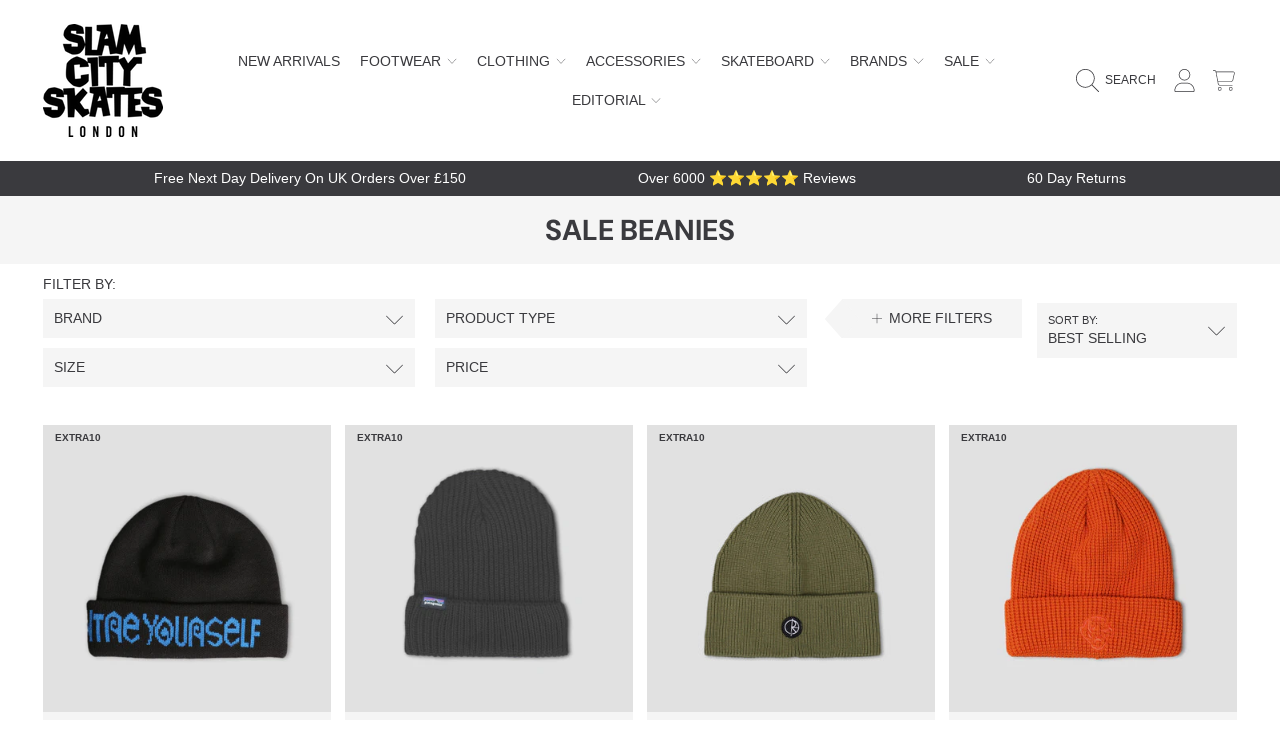

--- FILE ---
content_type: text/html; charset=utf-8
request_url: https://www.slamcity.com/collections/sale-beanies
body_size: 77864
content:
<!doctype html>
<html class="no-js" lang="en">
<head>
  <meta charset="utf-8" />
  <meta http-equiv="X-UA-Compatible" content="IE=edge" />
  <meta name="viewport" content="height=device-height, width=device-width, initial-scale=1.0, minimum-scale=1.0, maximum-scale=5" />
  <meta name="theme-color" content="" />
  <link rel="canonical" href="https://www.slamcity.com/collections/sale-beanies">
  <link rel="preconnect" href="https://cdn.shopify.com" crossorigin><link rel="icon" type="image/png" href="//www.slamcity.com/cdn/shop/files/logo.png?crop=center&height=32&v=1688984474&width=32"><link rel="preconnect" href="https://fonts.shopifycdn.com" crossorigin><title>
    
    SALE Beanies
 &ndash; Slam City Skates</title>

<meta property="og:site_name" content="Slam City Skates">
<meta property="og:url" content="https://www.slamcity.com/collections/sale-beanies">
<meta property="og:title" content="SALE Beanies">
<meta property="og:type" content="product.group">
<meta property="og:description" content="UK Largest Range Of Skateboard Goods. Stocking The Finest Skateboard Brands Online and Instore. Next Day UK Delivery. Shop Online 24/7 Or visit our London Skateboard Store."><meta property="og:image" content="http://www.slamcity.com/cdn/shop/files/logo.png?v=1688984474">
  <meta property="og:image:secure_url" content="https://www.slamcity.com/cdn/shop/files/logo.png?v=1688984474">
  <meta property="og:image:width" content="1200">
  <meta property="og:image:height" content="628"><meta name="twitter:site" content="@slamcity"><meta name="twitter:card" content="summary_large_image">
<meta name="twitter:title" content="SALE Beanies">
<meta name="twitter:description" content="UK Largest Range Of Skateboard Goods. Stocking The Finest Skateboard Brands Online and Instore. Next Day UK Delivery. Shop Online 24/7 Or visit our London Skateboard Store.">


  <script src="//www.slamcity.com/cdn/shop/t/22/assets/fontawesome.js?v=36000162893355816461759485665" defer="defer"></script>
  <script src="//www.slamcity.com/cdn/shop/t/22/assets/vendor.js?v=139688548581907271591759485665" defer="defer"></script>
  <script src="//www.slamcity.com/cdn/shop/t/22/assets/constants.js?v=58251544750838685771759485665" defer="defer"></script>
  <script src="//www.slamcity.com/cdn/shop/t/22/assets/pubsub.js?v=158357773527763999511759485665" defer="defer"></script>
  <script src="//www.slamcity.com/cdn/shop/t/22/assets/global.js?v=128964440627121496661763116617" defer="defer"></script>
  <script src="//www.slamcity.com/cdn/shop/t/22/assets/variants.js?v=113146543220063830841759485665" defer="defer"></script>
  <script src="//www.slamcity.com/cdn/shop/t/22/assets/lite-gallery.js?v=94875188099143747681759485665" defer="defer"></script>

  <script>window.performance && window.performance.mark && window.performance.mark('shopify.content_for_header.start');</script><meta id="shopify-digital-wallet" name="shopify-digital-wallet" content="/2016280646/digital_wallets/dialog">
<meta name="shopify-checkout-api-token" content="abca76bff3a3200cc53140f2deedc262">
<meta id="in-context-paypal-metadata" data-shop-id="2016280646" data-venmo-supported="false" data-environment="production" data-locale="en_US" data-paypal-v4="true" data-currency="GBP">
<link rel="alternate" type="application/atom+xml" title="Feed" href="/collections/sale-beanies.atom" />
<link rel="alternate" hreflang="x-default" href="https://www.slamcity.com/collections/sale-beanies">
<link rel="alternate" hreflang="en" href="https://www.slamcity.com/collections/sale-beanies">
<link rel="alternate" hreflang="en-CR" href="https://www.slamcity.com/en-cr/collections/sale-beanies">
<link rel="alternate" hreflang="en-GH" href="https://www.slamcity.com/en-gh/collections/sale-beanies">
<link rel="alternate" hreflang="en-AO" href="https://www.slamcity.com/en-ao/collections/sale-beanies">
<link rel="alternate" hreflang="en-AT" href="https://www.slamcity.com/en-at/collections/sale-beanies">
<link rel="alternate" hreflang="en-AD" href="https://www.slamcity.com/en-ad/collections/sale-beanies">
<link rel="alternate" hreflang="en-AE" href="https://www.slamcity.com/en-ae/collections/sale-beanies">
<link rel="alternate" hreflang="en-AG" href="https://www.slamcity.com/en-ag/collections/sale-beanies">
<link rel="alternate" hreflang="en-AI" href="https://www.slamcity.com/en-ai/collections/sale-beanies">
<link rel="alternate" hreflang="en-AL" href="https://www.slamcity.com/en-al/collections/sale-beanies">
<link rel="alternate" hreflang="en-AM" href="https://www.slamcity.com/en-am/collections/sale-beanies">
<link rel="alternate" hreflang="en-AR" href="https://www.slamcity.com/en-ar/collections/sale-beanies">
<link rel="alternate" hreflang="en-AU" href="https://www.slamcity.com/en-au/collections/sale-beanies">
<link rel="alternate" hreflang="en-AW" href="https://www.slamcity.com/en-aw/collections/sale-beanies">
<link rel="alternate" hreflang="en-AZ" href="https://www.slamcity.com/en-az/collections/sale-beanies">
<link rel="alternate" hreflang="en-BA" href="https://www.slamcity.com/en-ba/collections/sale-beanies">
<link rel="alternate" hreflang="en-BB" href="https://www.slamcity.com/en-bb/collections/sale-beanies">
<link rel="alternate" hreflang="en-BD" href="https://www.slamcity.com/en-bd/collections/sale-beanies">
<link rel="alternate" hreflang="en-BE" href="https://www.slamcity.com/en-be/collections/sale-beanies">
<link rel="alternate" hreflang="en-BF" href="https://www.slamcity.com/en-bf/collections/sale-beanies">
<link rel="alternate" hreflang="en-BG" href="https://www.slamcity.com/en-bg/collections/sale-beanies">
<link rel="alternate" hreflang="en-BJ" href="https://www.slamcity.com/en-bj/collections/sale-beanies">
<link rel="alternate" hreflang="en-BR" href="https://www.slamcity.com/en-br/collections/sale-beanies">
<link rel="alternate" hreflang="en-BS" href="https://www.slamcity.com/en-bs/collections/sale-beanies">
<link rel="alternate" hreflang="en-BT" href="https://www.slamcity.com/en-bt/collections/sale-beanies">
<link rel="alternate" hreflang="en-BW" href="https://www.slamcity.com/en-bw/collections/sale-beanies">
<link rel="alternate" hreflang="en-BZ" href="https://www.slamcity.com/en-bz/collections/sale-beanies">
<link rel="alternate" hreflang="en-CI" href="https://www.slamcity.com/en-ci/collections/sale-beanies">
<link rel="alternate" hreflang="en-CK" href="https://www.slamcity.com/en-ck/collections/sale-beanies">
<link rel="alternate" hreflang="en-CL" href="https://www.slamcity.com/en-cl/collections/sale-beanies">
<link rel="alternate" hreflang="en-CM" href="https://www.slamcity.com/en-cm/collections/sale-beanies">
<link rel="alternate" hreflang="en-CN" href="https://www.slamcity.com/en-cn/collections/sale-beanies">
<link rel="alternate" hreflang="en-CO" href="https://www.slamcity.com/en-co/collections/sale-beanies">
<link rel="alternate" hreflang="en-CV" href="https://www.slamcity.com/en-cv/collections/sale-beanies">
<link rel="alternate" hreflang="en-CY" href="https://www.slamcity.com/en-cy/collections/sale-beanies">
<link rel="alternate" hreflang="en-CZ" href="https://www.slamcity.com/en-cz/collections/sale-beanies">
<link rel="alternate" hreflang="en-DJ" href="https://www.slamcity.com/en-dj/collections/sale-beanies">
<link rel="alternate" hreflang="en-DK" href="https://www.slamcity.com/en-dk/collections/sale-beanies">
<link rel="alternate" hreflang="en-DM" href="https://www.slamcity.com/en-dm/collections/sale-beanies">
<link rel="alternate" hreflang="en-DO" href="https://www.slamcity.com/en-do/collections/sale-beanies">
<link rel="alternate" hreflang="en-DZ" href="https://www.slamcity.com/en-dz/collections/sale-beanies">
<link rel="alternate" hreflang="en-EC" href="https://www.slamcity.com/en-ec/collections/sale-beanies">
<link rel="alternate" hreflang="en-EE" href="https://www.slamcity.com/en-ee/collections/sale-beanies">
<link rel="alternate" hreflang="en-EG" href="https://www.slamcity.com/en-eg/collections/sale-beanies">
<link rel="alternate" hreflang="en-ES" href="https://www.slamcity.com/en-es/collections/sale-beanies">
<link rel="alternate" hreflang="en-ET" href="https://www.slamcity.com/en-et/collections/sale-beanies">
<link rel="alternate" hreflang="en-DE" href="https://www.slamcity.com/en-de/collections/sale-beanies">
<link rel="alternate" hreflang="en-FJ" href="https://www.slamcity.com/en-fj/collections/sale-beanies">
<link rel="alternate" hreflang="en-FK" href="https://www.slamcity.com/en-fk/collections/sale-beanies">
<link rel="alternate" hreflang="en-FO" href="https://www.slamcity.com/en-fo/collections/sale-beanies">
<link rel="alternate" hreflang="en-FR" href="https://www.slamcity.com/en-fr/collections/sale-beanies">
<link rel="alternate" hreflang="en-GA" href="https://www.slamcity.com/en-ga/collections/sale-beanies">
<link rel="alternate" hreflang="en-GD" href="https://www.slamcity.com/en-gd/collections/sale-beanies">
<link rel="alternate" hreflang="en-GE" href="https://www.slamcity.com/en-ge/collections/sale-beanies">
<link rel="alternate" hreflang="en-GF" href="https://www.slamcity.com/en-gf/collections/sale-beanies">
<link rel="alternate" hreflang="en-GG" href="https://www.slamcity.com/en-gg/collections/sale-beanies">
<link rel="alternate" hreflang="en-GI" href="https://www.slamcity.com/en-gi/collections/sale-beanies">
<link rel="alternate" hreflang="en-GL" href="https://www.slamcity.com/en-gl/collections/sale-beanies">
<link rel="alternate" hreflang="en-GM" href="https://www.slamcity.com/en-gm/collections/sale-beanies">
<link rel="alternate" hreflang="en-GN" href="https://www.slamcity.com/en-gn/collections/sale-beanies">
<link rel="alternate" hreflang="en-GP" href="https://www.slamcity.com/en-gp/collections/sale-beanies">
<link rel="alternate" hreflang="en-GQ" href="https://www.slamcity.com/en-gq/collections/sale-beanies">
<link rel="alternate" hreflang="en-GR" href="https://www.slamcity.com/en-gr/collections/sale-beanies">
<link rel="alternate" hreflang="en-IL" href="https://www.slamcity.com/en-il/collections/sale-beanies">
<link rel="alternate" hreflang="en-IT" href="https://www.slamcity.com/en-it/collections/sale-beanies">
<link rel="alternate" hreflang="en-GW" href="https://www.slamcity.com/en-gw/collections/sale-beanies">
<link rel="alternate" hreflang="en-GY" href="https://www.slamcity.com/en-gy/collections/sale-beanies">
<link rel="alternate" hreflang="en-HK" href="https://www.slamcity.com/en-hk/collections/sale-beanies">
<link rel="alternate" hreflang="en-HN" href="https://www.slamcity.com/en-hn/collections/sale-beanies">
<link rel="alternate" hreflang="en-HR" href="https://www.slamcity.com/en-hr/collections/sale-beanies">
<link rel="alternate" hreflang="en-HT" href="https://www.slamcity.com/en-ht/collections/sale-beanies">
<link rel="alternate" hreflang="en-HU" href="https://www.slamcity.com/en-hu/collections/sale-beanies">
<link rel="alternate" hreflang="en-ID" href="https://www.slamcity.com/en-id/collections/sale-beanies">
<link rel="alternate" hreflang="en-IE" href="https://www.slamcity.com/en-ie/collections/sale-beanies">
<link rel="alternate" hreflang="en-IN" href="https://www.slamcity.com/en-in/collections/sale-beanies">
<link rel="alternate" hreflang="en-IS" href="https://www.slamcity.com/en-is/collections/sale-beanies">
<link rel="alternate" hreflang="en-JE" href="https://www.slamcity.com/en-je/collections/sale-beanies">
<link rel="alternate" hreflang="en-JM" href="https://www.slamcity.com/en-jm/collections/sale-beanies">
<link rel="alternate" hreflang="en-JP" href="https://www.slamcity.com/en-jp/collections/sale-beanies">
<link rel="alternate" hreflang="en-KE" href="https://www.slamcity.com/en-ke/collections/sale-beanies">
<link rel="alternate" hreflang="en-KG" href="https://www.slamcity.com/en-kg/collections/sale-beanies">
<link rel="alternate" hreflang="en-KH" href="https://www.slamcity.com/en-kh/collections/sale-beanies">
<link rel="alternate" hreflang="en-KI" href="https://www.slamcity.com/en-ki/collections/sale-beanies">
<link rel="alternate" hreflang="en-KM" href="https://www.slamcity.com/en-km/collections/sale-beanies">
<link rel="alternate" hreflang="en-KN" href="https://www.slamcity.com/en-kn/collections/sale-beanies">
<link rel="alternate" hreflang="en-KR" href="https://www.slamcity.com/en-kr/collections/sale-beanies">
<link rel="alternate" hreflang="en-KY" href="https://www.slamcity.com/en-ky/collections/sale-beanies">
<link rel="alternate" hreflang="en-KZ" href="https://www.slamcity.com/en-kz/collections/sale-beanies">
<link rel="alternate" hreflang="en-LA" href="https://www.slamcity.com/en-la/collections/sale-beanies">
<link rel="alternate" hreflang="en-LB" href="https://www.slamcity.com/en-lb/collections/sale-beanies">
<link rel="alternate" hreflang="en-LC" href="https://www.slamcity.com/en-lc/collections/sale-beanies">
<link rel="alternate" hreflang="en-LI" href="https://www.slamcity.com/en-li/collections/sale-beanies">
<link rel="alternate" hreflang="en-LS" href="https://www.slamcity.com/en-ls/collections/sale-beanies">
<link rel="alternate" hreflang="en-LT" href="https://www.slamcity.com/en-lt/collections/sale-beanies">
<link rel="alternate" hreflang="en-LU" href="https://www.slamcity.com/en-lu/collections/sale-beanies">
<link rel="alternate" hreflang="en-LV" href="https://www.slamcity.com/en-lv/collections/sale-beanies">
<link rel="alternate" hreflang="en-MA" href="https://www.slamcity.com/en-ma/collections/sale-beanies">
<link rel="alternate" hreflang="en-MC" href="https://www.slamcity.com/en-mc/collections/sale-beanies">
<link rel="alternate" hreflang="en-MD" href="https://www.slamcity.com/en-md/collections/sale-beanies">
<link rel="alternate" hreflang="en-ME" href="https://www.slamcity.com/en-me/collections/sale-beanies">
<link rel="alternate" hreflang="en-MG" href="https://www.slamcity.com/en-mg/collections/sale-beanies">
<link rel="alternate" hreflang="en-MK" href="https://www.slamcity.com/en-mk/collections/sale-beanies">
<link rel="alternate" hreflang="en-MN" href="https://www.slamcity.com/en-mn/collections/sale-beanies">
<link rel="alternate" hreflang="en-MO" href="https://www.slamcity.com/en-mo/collections/sale-beanies">
<link rel="alternate" hreflang="en-MQ" href="https://www.slamcity.com/en-mq/collections/sale-beanies">
<link rel="alternate" hreflang="en-MS" href="https://www.slamcity.com/en-ms/collections/sale-beanies">
<link rel="alternate" hreflang="en-MT" href="https://www.slamcity.com/en-mt/collections/sale-beanies">
<link rel="alternate" hreflang="en-MU" href="https://www.slamcity.com/en-mu/collections/sale-beanies">
<link rel="alternate" hreflang="en-MV" href="https://www.slamcity.com/en-mv/collections/sale-beanies">
<link rel="alternate" hreflang="en-MW" href="https://www.slamcity.com/en-mw/collections/sale-beanies">
<link rel="alternate" hreflang="en-MX" href="https://www.slamcity.com/en-mx/collections/sale-beanies">
<link rel="alternate" hreflang="en-MY" href="https://www.slamcity.com/en-my/collections/sale-beanies">
<link rel="alternate" hreflang="en-RO" href="https://www.slamcity.com/en-ro/collections/sale-beanies">
<link rel="alternate" hreflang="en-NA" href="https://www.slamcity.com/en-na/collections/sale-beanies">
<link rel="alternate" hreflang="en-NG" href="https://www.slamcity.com/en-ng/collections/sale-beanies">
<link rel="alternate" hreflang="en-NI" href="https://www.slamcity.com/en-ni/collections/sale-beanies">
<link rel="alternate" hreflang="en-NL" href="https://www.slamcity.com/en-nl/collections/sale-beanies">
<link rel="alternate" hreflang="en-NO" href="https://www.slamcity.com/en-no/collections/sale-beanies">
<link rel="alternate" hreflang="en-NP" href="https://www.slamcity.com/en-np/collections/sale-beanies">
<link rel="alternate" hreflang="en-NR" href="https://www.slamcity.com/en-nr/collections/sale-beanies">
<link rel="alternate" hreflang="en-NU" href="https://www.slamcity.com/en-nu/collections/sale-beanies">
<link rel="alternate" hreflang="en-NZ" href="https://www.slamcity.com/en-nz/collections/sale-beanies">
<link rel="alternate" hreflang="en-PA" href="https://www.slamcity.com/en-pa/collections/sale-beanies">
<link rel="alternate" hreflang="en-PE" href="https://www.slamcity.com/en-pe/collections/sale-beanies">
<link rel="alternate" hreflang="en-PF" href="https://www.slamcity.com/en-pf/collections/sale-beanies">
<link rel="alternate" hreflang="en-PG" href="https://www.slamcity.com/en-pg/collections/sale-beanies">
<link rel="alternate" hreflang="en-LK" href="https://www.slamcity.com/en-lk/collections/sale-beanies">
<link rel="alternate" hreflang="en-PK" href="https://www.slamcity.com/en-pk/collections/sale-beanies">
<link rel="alternate" hreflang="en-PL" href="https://www.slamcity.com/en-pl/collections/sale-beanies">
<link rel="alternate" hreflang="en-PT" href="https://www.slamcity.com/en-pt/collections/sale-beanies">
<link rel="alternate" hreflang="en-PY" href="https://www.slamcity.com/en-py/collections/sale-beanies">
<link rel="alternate" hreflang="en-QA" href="https://www.slamcity.com/en-qa/collections/sale-beanies">
<link rel="alternate" hreflang="en-RE" href="https://www.slamcity.com/en-re/collections/sale-beanies">
<link rel="alternate" hreflang="en-RS" href="https://www.slamcity.com/en-rs/collections/sale-beanies">
<link rel="alternate" hreflang="en-CH" href="https://www.slamcity.com/en-ch/collections/sale-beanies">
<link rel="alternate" hreflang="en-SA" href="https://www.slamcity.com/en-sa/collections/sale-beanies">
<link rel="alternate" hreflang="en-SB" href="https://www.slamcity.com/en-sb/collections/sale-beanies">
<link rel="alternate" hreflang="en-SC" href="https://www.slamcity.com/en-sc/collections/sale-beanies">
<link rel="alternate" hreflang="en-SE" href="https://www.slamcity.com/en-se/collections/sale-beanies">
<link rel="alternate" hreflang="en-SG" href="https://www.slamcity.com/en-sg/collections/sale-beanies">
<link rel="alternate" hreflang="en-SI" href="https://www.slamcity.com/en-si/collections/sale-beanies">
<link rel="alternate" hreflang="en-SK" href="https://www.slamcity.com/en-sk/collections/sale-beanies">
<link rel="alternate" hreflang="en-SL" href="https://www.slamcity.com/en-sl/collections/sale-beanies">
<link rel="alternate" hreflang="en-SM" href="https://www.slamcity.com/en-sm/collections/sale-beanies">
<link rel="alternate" hreflang="en-SR" href="https://www.slamcity.com/en-sr/collections/sale-beanies">
<link rel="alternate" hreflang="en-ST" href="https://www.slamcity.com/en-st/collections/sale-beanies">
<link rel="alternate" hreflang="en-SV" href="https://www.slamcity.com/en-sv/collections/sale-beanies">
<link rel="alternate" hreflang="en-SZ" href="https://www.slamcity.com/en-sz/collections/sale-beanies">
<link rel="alternate" hreflang="en-TC" href="https://www.slamcity.com/en-tc/collections/sale-beanies">
<link rel="alternate" hreflang="en-TG" href="https://www.slamcity.com/en-tg/collections/sale-beanies">
<link rel="alternate" hreflang="en-TH" href="https://www.slamcity.com/en-th/collections/sale-beanies">
<link rel="alternate" hreflang="en-TO" href="https://www.slamcity.com/en-to/collections/sale-beanies">
<link rel="alternate" hreflang="en-TL" href="https://www.slamcity.com/en-tl/collections/sale-beanies">
<link rel="alternate" hreflang="en-TT" href="https://www.slamcity.com/en-tt/collections/sale-beanies">
<link rel="alternate" hreflang="en-TV" href="https://www.slamcity.com/en-tv/collections/sale-beanies">
<link rel="alternate" hreflang="en-TW" href="https://www.slamcity.com/en-tw/collections/sale-beanies">
<link rel="alternate" hreflang="en-TZ" href="https://www.slamcity.com/en-tz/collections/sale-beanies">
<link rel="alternate" hreflang="en-UG" href="https://www.slamcity.com/en-ug/collections/sale-beanies">
<link rel="alternate" hreflang="en-US" href="https://www.slamcity.com/en-us/collections/sale-beanies">
<link rel="alternate" hreflang="en-UY" href="https://www.slamcity.com/en-uy/collections/sale-beanies">
<link rel="alternate" hreflang="en-UZ" href="https://www.slamcity.com/en-uz/collections/sale-beanies">
<link rel="alternate" hreflang="en-VA" href="https://www.slamcity.com/en-va/collections/sale-beanies">
<link rel="alternate" hreflang="en-VC" href="https://www.slamcity.com/en-vc/collections/sale-beanies">
<link rel="alternate" hreflang="en-VE" href="https://www.slamcity.com/en-ve/collections/sale-beanies">
<link rel="alternate" hreflang="en-VG" href="https://www.slamcity.com/en-vg/collections/sale-beanies">
<link rel="alternate" hreflang="en-VN" href="https://www.slamcity.com/en-vn/collections/sale-beanies">
<link rel="alternate" hreflang="en-VU" href="https://www.slamcity.com/en-vu/collections/sale-beanies">
<link rel="alternate" hreflang="en-WF" href="https://www.slamcity.com/en-wf/collections/sale-beanies">
<link rel="alternate" hreflang="en-WS" href="https://www.slamcity.com/en-ws/collections/sale-beanies">
<link rel="alternate" hreflang="en-ZA" href="https://www.slamcity.com/en-za/collections/sale-beanies">
<link rel="alternate" hreflang="en-ZM" href="https://www.slamcity.com/en-zm/collections/sale-beanies">
<link rel="alternate" hreflang="en-ZW" href="https://www.slamcity.com/en-zw/collections/sale-beanies">
<link rel="alternate" hreflang="en-FI" href="https://www.slamcity.com/en-fi/collections/sale-beanies">
<link rel="alternate" hreflang="en-GT" href="https://www.slamcity.com/en-gt/collections/sale-beanies">
<link rel="alternate" hreflang="en-MZ" href="https://www.slamcity.com/en-mz/collections/sale-beanies">
<link rel="alternate" hreflang="en-NC" href="https://www.slamcity.com/en-nc/collections/sale-beanies">
<link rel="alternate" hreflang="en-PH" href="https://www.slamcity.com/en-ph/collections/sale-beanies">
<link rel="alternate" hreflang="en-RW" href="https://www.slamcity.com/en-rw/collections/sale-beanies">
<link rel="alternate" hreflang="en-TD" href="https://www.slamcity.com/en-td/collections/sale-beanies">
<link rel="alternate" hreflang="en-MF" href="https://www.slamcity.com/en-mf/collections/sale-beanies">
<link rel="alternate" hreflang="en-BL" href="https://www.slamcity.com/en-bl/collections/sale-beanies">
<link rel="alternate" hreflang="en-BQ" href="https://www.slamcity.com/en-bq/collections/sale-beanies">
<link rel="alternate" hreflang="en-CW" href="https://www.slamcity.com/en-cw/collections/sale-beanies">
<link rel="alternate" hreflang="en-MR" href="https://www.slamcity.com/en-mr/collections/sale-beanies">
<link rel="alternate" hreflang="en-TM" href="https://www.slamcity.com/en-tm/collections/sale-beanies">
<link rel="alternate" type="application/json+oembed" href="https://www.slamcity.com/collections/sale-beanies.oembed">
<script async="async" src="/checkouts/internal/preloads.js?locale=en-GB"></script>
<link rel="preconnect" href="https://shop.app" crossorigin="anonymous">
<script async="async" src="https://shop.app/checkouts/internal/preloads.js?locale=en-GB&shop_id=2016280646" crossorigin="anonymous"></script>
<script id="apple-pay-shop-capabilities" type="application/json">{"shopId":2016280646,"countryCode":"GB","currencyCode":"GBP","merchantCapabilities":["supports3DS"],"merchantId":"gid:\/\/shopify\/Shop\/2016280646","merchantName":"Slam City Skates","requiredBillingContactFields":["postalAddress","email","phone"],"requiredShippingContactFields":["postalAddress","email","phone"],"shippingType":"shipping","supportedNetworks":["visa","maestro","masterCard","amex","discover","elo"],"total":{"type":"pending","label":"Slam City Skates","amount":"1.00"},"shopifyPaymentsEnabled":true,"supportsSubscriptions":true}</script>
<script id="shopify-features" type="application/json">{"accessToken":"abca76bff3a3200cc53140f2deedc262","betas":["rich-media-storefront-analytics"],"domain":"www.slamcity.com","predictiveSearch":true,"shopId":2016280646,"locale":"en"}</script>
<script>var Shopify = Shopify || {};
Shopify.shop = "slam-city-skates-2018.myshopify.com";
Shopify.locale = "en";
Shopify.currency = {"active":"GBP","rate":"1.0"};
Shopify.country = "GB";
Shopify.theme = {"name":"Slam Theme (SK grip changes Oct 25)","id":186699514230,"schema_name":"Honey","schema_version":"2.0.0","theme_store_id":2160,"role":"main"};
Shopify.theme.handle = "null";
Shopify.theme.style = {"id":null,"handle":null};
Shopify.cdnHost = "www.slamcity.com/cdn";
Shopify.routes = Shopify.routes || {};
Shopify.routes.root = "/";</script>
<script type="module">!function(o){(o.Shopify=o.Shopify||{}).modules=!0}(window);</script>
<script>!function(o){function n(){var o=[];function n(){o.push(Array.prototype.slice.apply(arguments))}return n.q=o,n}var t=o.Shopify=o.Shopify||{};t.loadFeatures=n(),t.autoloadFeatures=n()}(window);</script>
<script>
  window.ShopifyPay = window.ShopifyPay || {};
  window.ShopifyPay.apiHost = "shop.app\/pay";
  window.ShopifyPay.redirectState = null;
</script>
<script id="shop-js-analytics" type="application/json">{"pageType":"collection"}</script>
<script defer="defer" async type="module" src="//www.slamcity.com/cdn/shopifycloud/shop-js/modules/v2/client.init-shop-cart-sync_C5BV16lS.en.esm.js"></script>
<script defer="defer" async type="module" src="//www.slamcity.com/cdn/shopifycloud/shop-js/modules/v2/chunk.common_CygWptCX.esm.js"></script>
<script type="module">
  await import("//www.slamcity.com/cdn/shopifycloud/shop-js/modules/v2/client.init-shop-cart-sync_C5BV16lS.en.esm.js");
await import("//www.slamcity.com/cdn/shopifycloud/shop-js/modules/v2/chunk.common_CygWptCX.esm.js");

  window.Shopify.SignInWithShop?.initShopCartSync?.({"fedCMEnabled":true,"windoidEnabled":true});

</script>
<script>
  window.Shopify = window.Shopify || {};
  if (!window.Shopify.featureAssets) window.Shopify.featureAssets = {};
  window.Shopify.featureAssets['shop-js'] = {"shop-cart-sync":["modules/v2/client.shop-cart-sync_ZFArdW7E.en.esm.js","modules/v2/chunk.common_CygWptCX.esm.js"],"init-fed-cm":["modules/v2/client.init-fed-cm_CmiC4vf6.en.esm.js","modules/v2/chunk.common_CygWptCX.esm.js"],"shop-button":["modules/v2/client.shop-button_tlx5R9nI.en.esm.js","modules/v2/chunk.common_CygWptCX.esm.js"],"shop-cash-offers":["modules/v2/client.shop-cash-offers_DOA2yAJr.en.esm.js","modules/v2/chunk.common_CygWptCX.esm.js","modules/v2/chunk.modal_D71HUcav.esm.js"],"init-windoid":["modules/v2/client.init-windoid_sURxWdc1.en.esm.js","modules/v2/chunk.common_CygWptCX.esm.js"],"shop-toast-manager":["modules/v2/client.shop-toast-manager_ClPi3nE9.en.esm.js","modules/v2/chunk.common_CygWptCX.esm.js"],"init-shop-email-lookup-coordinator":["modules/v2/client.init-shop-email-lookup-coordinator_B8hsDcYM.en.esm.js","modules/v2/chunk.common_CygWptCX.esm.js"],"init-shop-cart-sync":["modules/v2/client.init-shop-cart-sync_C5BV16lS.en.esm.js","modules/v2/chunk.common_CygWptCX.esm.js"],"avatar":["modules/v2/client.avatar_BTnouDA3.en.esm.js"],"pay-button":["modules/v2/client.pay-button_FdsNuTd3.en.esm.js","modules/v2/chunk.common_CygWptCX.esm.js"],"init-customer-accounts":["modules/v2/client.init-customer-accounts_DxDtT_ad.en.esm.js","modules/v2/client.shop-login-button_C5VAVYt1.en.esm.js","modules/v2/chunk.common_CygWptCX.esm.js","modules/v2/chunk.modal_D71HUcav.esm.js"],"init-shop-for-new-customer-accounts":["modules/v2/client.init-shop-for-new-customer-accounts_ChsxoAhi.en.esm.js","modules/v2/client.shop-login-button_C5VAVYt1.en.esm.js","modules/v2/chunk.common_CygWptCX.esm.js","modules/v2/chunk.modal_D71HUcav.esm.js"],"shop-login-button":["modules/v2/client.shop-login-button_C5VAVYt1.en.esm.js","modules/v2/chunk.common_CygWptCX.esm.js","modules/v2/chunk.modal_D71HUcav.esm.js"],"init-customer-accounts-sign-up":["modules/v2/client.init-customer-accounts-sign-up_CPSyQ0Tj.en.esm.js","modules/v2/client.shop-login-button_C5VAVYt1.en.esm.js","modules/v2/chunk.common_CygWptCX.esm.js","modules/v2/chunk.modal_D71HUcav.esm.js"],"shop-follow-button":["modules/v2/client.shop-follow-button_Cva4Ekp9.en.esm.js","modules/v2/chunk.common_CygWptCX.esm.js","modules/v2/chunk.modal_D71HUcav.esm.js"],"checkout-modal":["modules/v2/client.checkout-modal_BPM8l0SH.en.esm.js","modules/v2/chunk.common_CygWptCX.esm.js","modules/v2/chunk.modal_D71HUcav.esm.js"],"lead-capture":["modules/v2/client.lead-capture_Bi8yE_yS.en.esm.js","modules/v2/chunk.common_CygWptCX.esm.js","modules/v2/chunk.modal_D71HUcav.esm.js"],"shop-login":["modules/v2/client.shop-login_D6lNrXab.en.esm.js","modules/v2/chunk.common_CygWptCX.esm.js","modules/v2/chunk.modal_D71HUcav.esm.js"],"payment-terms":["modules/v2/client.payment-terms_CZxnsJam.en.esm.js","modules/v2/chunk.common_CygWptCX.esm.js","modules/v2/chunk.modal_D71HUcav.esm.js"]};
</script>
<script>(function() {
  var isLoaded = false;
  function asyncLoad() {
    if (isLoaded) return;
    isLoaded = true;
    var urls = ["https:\/\/chimpstatic.com\/mcjs-connected\/js\/users\/b1305bfbfea4dcec904028999\/0c686a1c04295d382d9cdebf1.js?shop=slam-city-skates-2018.myshopify.com","https:\/\/app.marsello.com\/Portal\/Custom\/ScriptToInstall\/5cac96ac811f9e093080c77c?aProvId=5cac96a0811f9e15e8cc4f10\u0026shop=slam-city-skates-2018.myshopify.com","https:\/\/sbzstag.cirkleinc.com\/?shop=slam-city-skates-2018.myshopify.com","https:\/\/crossborder-integration.global-e.com\/resources\/js\/app?shop=slam-city-skates-2018.myshopify.com","\/\/cdn.shopify.com\/proxy\/57b8fdb2b5992f19951afa43329179866bd8fd3e657205ae1e8ef20a7ee9f25e\/web.global-e.com\/merchant\/storefrontattributes?merchantid=10001215\u0026shop=slam-city-skates-2018.myshopify.com\u0026sp-cache-control=cHVibGljLCBtYXgtYWdlPTkwMA"];
    for (var i = 0; i < urls.length; i++) {
      var s = document.createElement('script');
      s.type = 'text/javascript';
      s.async = true;
      s.src = urls[i];
      var x = document.getElementsByTagName('script')[0];
      x.parentNode.insertBefore(s, x);
    }
  };
  if(window.attachEvent) {
    window.attachEvent('onload', asyncLoad);
  } else {
    window.addEventListener('load', asyncLoad, false);
  }
})();</script>
<script id="__st">var __st={"a":2016280646,"offset":0,"reqid":"fb5dfd34-63bb-46d5-adcb-9d7324a01ff4-1768635428","pageurl":"www.slamcity.com\/collections\/sale-beanies","u":"20a0b63e639f","p":"collection","rtyp":"collection","rid":271297642566};</script>
<script>window.ShopifyPaypalV4VisibilityTracking = true;</script>
<script id="captcha-bootstrap">!function(){'use strict';const t='contact',e='account',n='new_comment',o=[[t,t],['blogs',n],['comments',n],[t,'customer']],c=[[e,'customer_login'],[e,'guest_login'],[e,'recover_customer_password'],[e,'create_customer']],r=t=>t.map((([t,e])=>`form[action*='/${t}']:not([data-nocaptcha='true']) input[name='form_type'][value='${e}']`)).join(','),a=t=>()=>t?[...document.querySelectorAll(t)].map((t=>t.form)):[];function s(){const t=[...o],e=r(t);return a(e)}const i='password',u='form_key',d=['recaptcha-v3-token','g-recaptcha-response','h-captcha-response',i],f=()=>{try{return window.sessionStorage}catch{return}},m='__shopify_v',_=t=>t.elements[u];function p(t,e,n=!1){try{const o=window.sessionStorage,c=JSON.parse(o.getItem(e)),{data:r}=function(t){const{data:e,action:n}=t;return t[m]||n?{data:e,action:n}:{data:t,action:n}}(c);for(const[e,n]of Object.entries(r))t.elements[e]&&(t.elements[e].value=n);n&&o.removeItem(e)}catch(o){console.error('form repopulation failed',{error:o})}}const l='form_type',E='cptcha';function T(t){t.dataset[E]=!0}const w=window,h=w.document,L='Shopify',v='ce_forms',y='captcha';let A=!1;((t,e)=>{const n=(g='f06e6c50-85a8-45c8-87d0-21a2b65856fe',I='https://cdn.shopify.com/shopifycloud/storefront-forms-hcaptcha/ce_storefront_forms_captcha_hcaptcha.v1.5.2.iife.js',D={infoText:'Protected by hCaptcha',privacyText:'Privacy',termsText:'Terms'},(t,e,n)=>{const o=w[L][v],c=o.bindForm;if(c)return c(t,g,e,D).then(n);var r;o.q.push([[t,g,e,D],n]),r=I,A||(h.body.append(Object.assign(h.createElement('script'),{id:'captcha-provider',async:!0,src:r})),A=!0)});var g,I,D;w[L]=w[L]||{},w[L][v]=w[L][v]||{},w[L][v].q=[],w[L][y]=w[L][y]||{},w[L][y].protect=function(t,e){n(t,void 0,e),T(t)},Object.freeze(w[L][y]),function(t,e,n,w,h,L){const[v,y,A,g]=function(t,e,n){const i=e?o:[],u=t?c:[],d=[...i,...u],f=r(d),m=r(i),_=r(d.filter((([t,e])=>n.includes(e))));return[a(f),a(m),a(_),s()]}(w,h,L),I=t=>{const e=t.target;return e instanceof HTMLFormElement?e:e&&e.form},D=t=>v().includes(t);t.addEventListener('submit',(t=>{const e=I(t);if(!e)return;const n=D(e)&&!e.dataset.hcaptchaBound&&!e.dataset.recaptchaBound,o=_(e),c=g().includes(e)&&(!o||!o.value);(n||c)&&t.preventDefault(),c&&!n&&(function(t){try{if(!f())return;!function(t){const e=f();if(!e)return;const n=_(t);if(!n)return;const o=n.value;o&&e.removeItem(o)}(t);const e=Array.from(Array(32),(()=>Math.random().toString(36)[2])).join('');!function(t,e){_(t)||t.append(Object.assign(document.createElement('input'),{type:'hidden',name:u})),t.elements[u].value=e}(t,e),function(t,e){const n=f();if(!n)return;const o=[...t.querySelectorAll(`input[type='${i}']`)].map((({name:t})=>t)),c=[...d,...o],r={};for(const[a,s]of new FormData(t).entries())c.includes(a)||(r[a]=s);n.setItem(e,JSON.stringify({[m]:1,action:t.action,data:r}))}(t,e)}catch(e){console.error('failed to persist form',e)}}(e),e.submit())}));const S=(t,e)=>{t&&!t.dataset[E]&&(n(t,e.some((e=>e===t))),T(t))};for(const o of['focusin','change'])t.addEventListener(o,(t=>{const e=I(t);D(e)&&S(e,y())}));const B=e.get('form_key'),M=e.get(l),P=B&&M;t.addEventListener('DOMContentLoaded',(()=>{const t=y();if(P)for(const e of t)e.elements[l].value===M&&p(e,B);[...new Set([...A(),...v().filter((t=>'true'===t.dataset.shopifyCaptcha))])].forEach((e=>S(e,t)))}))}(h,new URLSearchParams(w.location.search),n,t,e,['guest_login'])})(!0,!0)}();</script>
<script integrity="sha256-4kQ18oKyAcykRKYeNunJcIwy7WH5gtpwJnB7kiuLZ1E=" data-source-attribution="shopify.loadfeatures" defer="defer" src="//www.slamcity.com/cdn/shopifycloud/storefront/assets/storefront/load_feature-a0a9edcb.js" crossorigin="anonymous"></script>
<script crossorigin="anonymous" defer="defer" src="//www.slamcity.com/cdn/shopifycloud/storefront/assets/shopify_pay/storefront-65b4c6d7.js?v=20250812"></script>
<script data-source-attribution="shopify.dynamic_checkout.dynamic.init">var Shopify=Shopify||{};Shopify.PaymentButton=Shopify.PaymentButton||{isStorefrontPortableWallets:!0,init:function(){window.Shopify.PaymentButton.init=function(){};var t=document.createElement("script");t.src="https://www.slamcity.com/cdn/shopifycloud/portable-wallets/latest/portable-wallets.en.js",t.type="module",document.head.appendChild(t)}};
</script>
<script data-source-attribution="shopify.dynamic_checkout.buyer_consent">
  function portableWalletsHideBuyerConsent(e){var t=document.getElementById("shopify-buyer-consent"),n=document.getElementById("shopify-subscription-policy-button");t&&n&&(t.classList.add("hidden"),t.setAttribute("aria-hidden","true"),n.removeEventListener("click",e))}function portableWalletsShowBuyerConsent(e){var t=document.getElementById("shopify-buyer-consent"),n=document.getElementById("shopify-subscription-policy-button");t&&n&&(t.classList.remove("hidden"),t.removeAttribute("aria-hidden"),n.addEventListener("click",e))}window.Shopify?.PaymentButton&&(window.Shopify.PaymentButton.hideBuyerConsent=portableWalletsHideBuyerConsent,window.Shopify.PaymentButton.showBuyerConsent=portableWalletsShowBuyerConsent);
</script>
<script data-source-attribution="shopify.dynamic_checkout.cart.bootstrap">document.addEventListener("DOMContentLoaded",(function(){function t(){return document.querySelector("shopify-accelerated-checkout-cart, shopify-accelerated-checkout")}if(t())Shopify.PaymentButton.init();else{new MutationObserver((function(e,n){t()&&(Shopify.PaymentButton.init(),n.disconnect())})).observe(document.body,{childList:!0,subtree:!0})}}));
</script>
<link id="shopify-accelerated-checkout-styles" rel="stylesheet" media="screen" href="https://www.slamcity.com/cdn/shopifycloud/portable-wallets/latest/accelerated-checkout-backwards-compat.css" crossorigin="anonymous">
<style id="shopify-accelerated-checkout-cart">
        #shopify-buyer-consent {
  margin-top: 1em;
  display: inline-block;
  width: 100%;
}

#shopify-buyer-consent.hidden {
  display: none;
}

#shopify-subscription-policy-button {
  background: none;
  border: none;
  padding: 0;
  text-decoration: underline;
  font-size: inherit;
  cursor: pointer;
}

#shopify-subscription-policy-button::before {
  box-shadow: none;
}

      </style>
<link rel="stylesheet" media="screen" href="//www.slamcity.com/cdn/shop/t/22/compiled_assets/styles.css?v=104634">
<script id="sections-script" data-sections="header,announcement-bar,newsletter,sub-footer" defer="defer" src="//www.slamcity.com/cdn/shop/t/22/compiled_assets/scripts.js?v=104634"></script>
<script>window.performance && window.performance.mark && window.performance.mark('shopify.content_for_header.end');</script>

  

  <style data-shopify>
    
    
    
    
    @font-face {
  font-family: "DM Sans";
  font-weight: 700;
  font-style: normal;
  font-display: swap;
  src: url("//www.slamcity.com/cdn/fonts/dm_sans/dmsans_n7.97e21d81502002291ea1de8aefb79170c6946ce5.woff2") format("woff2"),
       url("//www.slamcity.com/cdn/fonts/dm_sans/dmsans_n7.af5c214f5116410ca1d53a2090665620e78e2e1b.woff") format("woff");
}

    @font-face {
  font-family: "DM Sans";
  font-weight: 400;
  font-style: normal;
  font-display: swap;
  src: url("//www.slamcity.com/cdn/fonts/dm_sans/dmsans_n4.ec80bd4dd7e1a334c969c265873491ae56018d72.woff2") format("woff2"),
       url("//www.slamcity.com/cdn/fonts/dm_sans/dmsans_n4.87bdd914d8a61247b911147ae68e754d695c58a6.woff") format("woff");
}

    @font-face {
  font-family: "Playfair Display";
  font-weight: 700;
  font-style: normal;
  font-display: swap;
  src: url("//www.slamcity.com/cdn/fonts/playfair_display/playfairdisplay_n7.592b3435e0fff3f50b26d410c73ae7ec893f6910.woff2") format("woff2"),
       url("//www.slamcity.com/cdn/fonts/playfair_display/playfairdisplay_n7.998b1417dec711058cce2abb61a0b8c59066498f.woff") format("woff");
}


    :root {
      --font-heading-family: "DM Sans", sans-serif;
      --font-heading-style: normal;
      --font-heading-weight: 700;
      --font-heading-line-height: 1;

      --font-body-family: "system_ui", -apple-system, 'Segoe UI', Roboto, 'Helvetica Neue', 'Noto Sans', 'Liberation Sans', Arial, sans-serif, 'Apple Color Emoji', 'Segoe UI Emoji', 'Segoe UI Symbol', 'Noto Color Emoji';
      --font-body-style: normal;
      --font-body-weight: 400;
      --font-body-weight-bold: 700;

      --font-button-family: "DM Sans", sans-serif;
      --font-button-style: normal;
      --font-button-weight: 400;

      --font-accent-family: "Playfair Display", serif;
      --font-accent-style: normal;
      --font-accent-weight: 700;

      --font-subheading-family: "system_ui", -apple-system, 'Segoe UI', Roboto, 'Helvetica Neue', 'Noto Sans', 'Liberation Sans', Arial, sans-serif, 'Apple Color Emoji', 'Segoe UI Emoji', 'Segoe UI Symbol', 'Noto Color Emoji';
      --font-subheading-style: normal;
      --font-subheading-weight: 400;
      --font-subheading-scale: 0.9;

      --font-price-family: "system_ui", -apple-system, 'Segoe UI', Roboto, 'Helvetica Neue', 'Noto Sans', 'Liberation Sans', Arial, sans-serif, 'Apple Color Emoji', 'Segoe UI Emoji', 'Segoe UI Symbol', 'Noto Color Emoji';
      --font-price-style: normal;
      --font-price-weight: 400;
      --font-price-scale: 0.9;

      --font-body-scale: 0.9;
      --font-heading-scale: 0.6666666666666666;

      --color-base-primary-background: 255, 255, 255;
      --color-base-primary-text-1: 58, 58, 62;
      --color-base-primary-text-2: 58, 58, 62;
      --color-base-primary-button: 58, 58, 62;
      --color-base-primary-button-text: 255, 255, 255;
      --color-base-errors-1: 153, 51, 51;
      --color-base-alt-background-1: 58, 58, 62;
      --color-base-alt-1-text-1: 255, 255, 255;
      --color-base-alt-1-text-2: 255, 255, 255;
      --color-base-alt-button-1: 255, 255, 255;
      --color-base-alt-button-text-1: 58, 58, 62;
      --color-base-errors-2: 255, 255, 255;
      --color-base-alt-background-2: 246, 223, 217;
      --color-base-alt-2-text-1: 58, 58, 62;
      --color-base-alt-2-text-2: 58, 58, 62;
      --color-base-alt-button-2: 58, 58, 62;
      --color-base-alt-button-text-2: 255, 255, 255;
      --color-base-errors-3: 153, 51, 51;
      --color-base-alt-background-3: 58, 58, 62;
      --color-base-alt-3-text-1: 58, 58, 62;
      --color-base-alt-3-text-2: 58, 58, 62;
      --color-base-alt-button-3: 58, 58, 62;
      --color-base-alt-button-text-3: 255, 255, 255;
      --color-base-errors-4: 152, 75, 44;
      --color-base-background-modal: 245, 245, 245;
      --color-base-modal-text-1: 58, 58, 62;
      --color-base-modal-text-2: 58, 58, 62;
      --color-base-modal-button: 58, 58, 62;
      --color-base-modal-button-text: 255, 255, 255;
      --color-base-errors-5: 152, 75, 44;
      --color-base-sale: 153, 51, 51;
      --color-base-promo-tag-background: 58, 58, 62;
      --color-base-promo-tag-text: 255, 255, 255;
      --color-base-notification: 58, 58, 62;
      --color-base-notification-text: 255, 255, 255;

      --page-width: 100rem;
      --page-width-margin: 2rem;

      --border-radius: 0.0;
    }

    *,
    *::before,
    *::after {
      box-sizing: inherit;
    }

    html {
      box-sizing: border-box;
      font-size: calc(var(--font-body-scale) * 100%);
    }

    body {
      display: grid;
      grid-template-rows: auto auto 1fr auto;
      grid-template-columns: 100%;
      min-height: 100%;
      margin: 0;
      font-size: 1rem;
      line-height: calc(1 + 0.25 / var(--font-body-scale));
      font-family: var(--font-body-family);
      font-style: var(--font-body-style);
      font-weight: var(--font-body-weight);
    }

    @media screen and (max-width: 768px) {
      body {
        font-size: 1.0625rem;
      }
    }
  </style>

  <link rel="preload" href="//www.slamcity.com/cdn/shop/t/22/assets/slick.css?v=98340474046176884051759485665" as="style" onload="this.onload=null;this.rel='stylesheet'">
  <noscript><link rel="stylesheet" href="//www.slamcity.com/cdn/shop/t/22/assets/slick.css?v=98340474046176884051759485665"></noscript>
  <link href="//www.slamcity.com/cdn/shop/t/22/assets/slick-theme.css?v=121597243202618262381759485665" rel="stylesheet" type="text/css" media="all" />
  <link href="//www.slamcity.com/cdn/shop/t/22/assets/base.css?v=108169984042209914261759485665" rel="stylesheet" type="text/css" media="all" />
<link rel="preload" as="font" href="//www.slamcity.com/cdn/fonts/dm_sans/dmsans_n7.97e21d81502002291ea1de8aefb79170c6946ce5.woff2" type="font/woff2" crossorigin><link rel="preload" as="font" href="//www.slamcity.com/cdn/fonts/dm_sans/dmsans_n4.ec80bd4dd7e1a334c969c265873491ae56018d72.woff2" type="font/woff2" crossorigin><link rel="preload" as="font" href="//www.slamcity.com/cdn/fonts/playfair_display/playfairdisplay_n7.592b3435e0fff3f50b26d410c73ae7ec893f6910.woff2" type="font/woff2" crossorigin><link rel="stylesheet" href="//www.slamcity.com/cdn/shop/t/22/assets/component-predictive-search.css?v=88217863069343047591759485665" media="print" onload="this.media='all'"><script>
    document.documentElement.className = document.documentElement.className.replace('no-js', 'js');

    if (Shopify.designMode) {
      document.documentElement.classList.add('shopify-design-mode');
    }
    window.notAjaxProperty = true; // shipzip app code
  </script>

  

  

<link rel="stylesheet" type="text/css" href="https://crossborder-integration.global-e.com/resources/css/10001215/GB"/>
<script>
    GLBE_PARAMS = {
        appUrl: "https://crossborder-integration.global-e.com/",
        pixelUrl: "https://utils.global-e.com",
        pixelEnabled: true,
        geAppUrl: "https://web.global-e.com/",
        env: "Production",
        geCDNUrl: "https://webservices.global-e.com/",
        apiUrl: "https://api.global-e.com/",
        emi: "s5s7i",
        mid: "10001215",
        hiddenElements: ".ge-hide,.afterpay-paragraph,form[action='https://payments.amazon.com/checkout/signin']",
        countryCode: "GB",
        countryName: "United Kingdom",
        currencyCode: "GBP",
        currencyName: "British Pound",
        locale: "en",
        operatedCountries: ["AD","AE","AG","AI","AL","AM","AO","AR","AT","AU","AW","AZ","BA","BB","BD","BE","BF","BG","BJ","BL","BQ","BR","BS","BT","BW","BZ","CA","CH","CI","CK","CL","CM","CN","CO","CR","CV","CW","CY","CZ","DE","DJ","DK","DM","DO","DZ","EC","EE","EG","ES","ET","FI","FJ","FK","FO","FR","GA","GD","GE","GF","GH","GI","GL","GM","GN","GP","GQ","GR","GT","GW","GY","HK","HN","HR","HT","HU","ID","IE","IL","IN","IS","IT","JM","JP","KE","KG","KH","KI","KM","KN","KR","KY","KZ","LA","LB","LC","LI","LK","LS","LT","LU","LV","MA","MC","MD","ME","MF","MG","MK","MN","MO","MQ","MR","MS","MT","MU","MV","MW","MX","MY","MZ","NA","NC","NG","NI","NL","NO","NP","NR","NU","NZ","PA","PE","PF","PG","PH","PK","PL","PT","PY","QA","RE","RO","RS","RW","SA","SB","SC","SD","SE","SG","SI","SK","SL","SM","SR","ST","SV","SZ","TC","TD","TG","TH","TL","TM","TO","TR","TT","TV","TW","TZ","UG","US","UY","UZ","VA","VC","VE","VG","VN","VU","WF","WS","ZA","ZM","ZW"],
        allowedCountries: [{ code: 'AL', name: 'Albania' }, { code: 'DZ', name: 'Algeria' }, { code: 'AD', name: 'Andorra' }, { code: 'AO', name: 'Angola' }, { code: 'AI', name: 'Anguilla' }, { code: 'AG', name: 'Antigua &amp; Barbuda' }, { code: 'AR', name: 'Argentina' }, { code: 'AM', name: 'Armenia' }, { code: 'AW', name: 'Aruba' }, { code: 'AU', name: 'Australia' }, { code: 'AT', name: 'Austria' }, { code: 'AZ', name: 'Azerbaijan' }, { code: 'BS', name: 'Bahamas' }, { code: 'BD', name: 'Bangladesh' }, { code: 'BB', name: 'Barbados' }, { code: 'BE', name: 'Belgium' }, { code: 'BZ', name: 'Belize' }, { code: 'BJ', name: 'Benin' }, { code: 'BT', name: 'Bhutan' }, { code: 'BA', name: 'Bosnia &amp; Herzegovina' }, { code: 'BW', name: 'Botswana' }, { code: 'BR', name: 'Brazil' }, { code: 'VG', name: 'British Virgin Islands' }, { code: 'BG', name: 'Bulgaria' }, { code: 'BF', name: 'Burkina Faso' }, { code: 'KH', name: 'Cambodia' }, { code: 'CM', name: 'Cameroon' }, { code: 'CA', name: 'Canada' }, { code: 'CV', name: 'Cape Verde' }, { code: 'BQ', name: 'Caribbean Netherlands' }, { code: 'KY', name: 'Cayman Islands' }, { code: 'TD', name: 'Chad' }, { code: 'CL', name: 'Chile' }, { code: 'CN', name: 'China' }, { code: 'CO', name: 'Colombia' }, { code: 'KM', name: 'Comoros' }, { code: 'CK', name: 'Cook Islands' }, { code: 'CR', name: 'Costa Rica' }, { code: 'CI', name: 'Côte d’Ivoire' }, { code: 'HR', name: 'Croatia' }, { code: 'CW', name: 'Curaçao' }, { code: 'CY', name: 'Cyprus' }, { code: 'CZ', name: 'Czechia' }, { code: 'DK', name: 'Denmark' }, { code: 'DJ', name: 'Djibouti' }, { code: 'DM', name: 'Dominica' }, { code: 'DO', name: 'Dominican Republic' }, { code: 'EC', name: 'Ecuador' }, { code: 'EG', name: 'Egypt' }, { code: 'SV', name: 'El Salvador' }, { code: 'GQ', name: 'Equatorial Guinea' }, { code: 'EE', name: 'Estonia' }, { code: 'SZ', name: 'Eswatini' }, { code: 'ET', name: 'Ethiopia' }, { code: 'FK', name: 'Falkland Islands' }, { code: 'FO', name: 'Faroe Islands' }, { code: 'FJ', name: 'Fiji' }, { code: 'FI', name: 'Finland' }, { code: 'FR', name: 'France' }, { code: 'GF', name: 'French Guiana' }, { code: 'PF', name: 'French Polynesia' }, { code: 'GA', name: 'Gabon' }, { code: 'GM', name: 'Gambia' }, { code: 'GE', name: 'Georgia' }, { code: 'DE', name: 'Germany' }, { code: 'GH', name: 'Ghana' }, { code: 'GI', name: 'Gibraltar' }, { code: 'GR', name: 'Greece' }, { code: 'GL', name: 'Greenland' }, { code: 'GD', name: 'Grenada' }, { code: 'GP', name: 'Guadeloupe' }, { code: 'GT', name: 'Guatemala' }, { code: 'GG', name: 'Guernsey' }, { code: 'GN', name: 'Guinea' }, { code: 'GW', name: 'Guinea-Bissau' }, { code: 'GY', name: 'Guyana' }, { code: 'HT', name: 'Haiti' }, { code: 'HN', name: 'Honduras' }, { code: 'HK', name: 'Hong Kong SAR' }, { code: 'HU', name: 'Hungary' }, { code: 'IS', name: 'Iceland' }, { code: 'IN', name: 'India' }, { code: 'ID', name: 'Indonesia' }, { code: 'IE', name: 'Ireland' }, { code: 'IM', name: 'Isle of Man' }, { code: 'IL', name: 'Israel' }, { code: 'IT', name: 'Italy' }, { code: 'JM', name: 'Jamaica' }, { code: 'JP', name: 'Japan' }, { code: 'JE', name: 'Jersey' }, { code: 'KZ', name: 'Kazakhstan' }, { code: 'KE', name: 'Kenya' }, { code: 'KI', name: 'Kiribati' }, { code: 'XK', name: 'Kosovo' }, { code: 'KG', name: 'Kyrgyzstan' }, { code: 'LA', name: 'Laos' }, { code: 'LV', name: 'Latvia' }, { code: 'LB', name: 'Lebanon' }, { code: 'LS', name: 'Lesotho' }, { code: 'LI', name: 'Liechtenstein' }, { code: 'LT', name: 'Lithuania' }, { code: 'LU', name: 'Luxembourg' }, { code: 'MO', name: 'Macao SAR' }, { code: 'MG', name: 'Madagascar' }, { code: 'MW', name: 'Malawi' }, { code: 'MY', name: 'Malaysia' }, { code: 'MV', name: 'Maldives' }, { code: 'MT', name: 'Malta' }, { code: 'MQ', name: 'Martinique' }, { code: 'MR', name: 'Mauritania' }, { code: 'MU', name: 'Mauritius' }, { code: 'MX', name: 'Mexico' }, { code: 'MD', name: 'Moldova' }, { code: 'MC', name: 'Monaco' }, { code: 'MN', name: 'Mongolia' }, { code: 'ME', name: 'Montenegro' }, { code: 'MS', name: 'Montserrat' }, { code: 'MA', name: 'Morocco' }, { code: 'MZ', name: 'Mozambique' }, { code: 'NA', name: 'Namibia' }, { code: 'NR', name: 'Nauru' }, { code: 'NP', name: 'Nepal' }, { code: 'NL', name: 'Netherlands' }, { code: 'NC', name: 'New Caledonia' }, { code: 'NZ', name: 'New Zealand' }, { code: 'NI', name: 'Nicaragua' }, { code: 'NG', name: 'Nigeria' }, { code: 'NU', name: 'Niue' }, { code: 'MK', name: 'North Macedonia' }, { code: 'NO', name: 'Norway' }, { code: 'PK', name: 'Pakistan' }, { code: 'PA', name: 'Panama' }, { code: 'PG', name: 'Papua New Guinea' }, { code: 'PY', name: 'Paraguay' }, { code: 'PE', name: 'Peru' }, { code: 'PH', name: 'Philippines' }, { code: 'PL', name: 'Poland' }, { code: 'PT', name: 'Portugal' }, { code: 'QA', name: 'Qatar' }, { code: 'RE', name: 'Réunion' }, { code: 'RO', name: 'Romania' }, { code: 'RW', name: 'Rwanda' }, { code: 'WS', name: 'Samoa' }, { code: 'SM', name: 'San Marino' }, { code: 'ST', name: 'São Tomé &amp; Príncipe' }, { code: 'SA', name: 'Saudi Arabia' }, { code: 'SN', name: 'Senegal' }, { code: 'RS', name: 'Serbia' }, { code: 'SC', name: 'Seychelles' }, { code: 'SL', name: 'Sierra Leone' }, { code: 'SG', name: 'Singapore' }, { code: 'SK', name: 'Slovakia' }, { code: 'SI', name: 'Slovenia' }, { code: 'SB', name: 'Solomon Islands' }, { code: 'ZA', name: 'South Africa' }, { code: 'KR', name: 'South Korea' }, { code: 'ES', name: 'Spain' }, { code: 'LK', name: 'Sri Lanka' }, { code: 'BL', name: 'St. Barthélemy' }, { code: 'KN', name: 'St. Kitts &amp; Nevis' }, { code: 'LC', name: 'St. Lucia' }, { code: 'MF', name: 'St. Martin' }, { code: 'VC', name: 'St. Vincent &amp; Grenadines' }, { code: 'SR', name: 'Suriname' }, { code: 'SE', name: 'Sweden' }, { code: 'CH', name: 'Switzerland' }, { code: 'TW', name: 'Taiwan' }, { code: 'TZ', name: 'Tanzania' }, { code: 'TH', name: 'Thailand' }, { code: 'TL', name: 'Timor-Leste' }, { code: 'TG', name: 'Togo' }, { code: 'TO', name: 'Tonga' }, { code: 'TT', name: 'Trinidad &amp; Tobago' }, { code: 'TM', name: 'Turkmenistan' }, { code: 'TC', name: 'Turks &amp; Caicos Islands' }, { code: 'TV', name: 'Tuvalu' }, { code: 'UG', name: 'Uganda' }, { code: 'AE', name: 'United Arab Emirates' }, { code: 'GB', name: 'United Kingdom' }, { code: 'US', name: 'United States' }, { code: 'UY', name: 'Uruguay' }, { code: 'UZ', name: 'Uzbekistan' }, { code: 'VU', name: 'Vanuatu' }, { code: 'VA', name: 'Vatican City' }, { code: 'VE', name: 'Venezuela' }, { code: 'VN', name: 'Vietnam' }, { code: 'WF', name: 'Wallis &amp; Futuna' }, { code: 'ZM', name: 'Zambia' }, { code: 'ZW', name: 'Zimbabwe' }, ],
        c1Enabled:"False",
        siteId: "7ce243a1e1a2",
        isTokenEnabled: "true",
};
</script>

<!-- BEGIN app block: shopify://apps/simprosys-google-shopping-feed/blocks/core_settings_block/1f0b859e-9fa6-4007-97e8-4513aff5ff3b --><!-- BEGIN: GSF App Core Tags & Scripts by Simprosys Google Shopping Feed -->









<!-- END: GSF App Core Tags & Scripts by Simprosys Google Shopping Feed -->
<!-- END app block --><link href="https://monorail-edge.shopifysvc.com" rel="dns-prefetch">
<script>(function(){if ("sendBeacon" in navigator && "performance" in window) {try {var session_token_from_headers = performance.getEntriesByType('navigation')[0].serverTiming.find(x => x.name == '_s').description;} catch {var session_token_from_headers = undefined;}var session_cookie_matches = document.cookie.match(/_shopify_s=([^;]*)/);var session_token_from_cookie = session_cookie_matches && session_cookie_matches.length === 2 ? session_cookie_matches[1] : "";var session_token = session_token_from_headers || session_token_from_cookie || "";function handle_abandonment_event(e) {var entries = performance.getEntries().filter(function(entry) {return /monorail-edge.shopifysvc.com/.test(entry.name);});if (!window.abandonment_tracked && entries.length === 0) {window.abandonment_tracked = true;var currentMs = Date.now();var navigation_start = performance.timing.navigationStart;var payload = {shop_id: 2016280646,url: window.location.href,navigation_start,duration: currentMs - navigation_start,session_token,page_type: "collection"};window.navigator.sendBeacon("https://monorail-edge.shopifysvc.com/v1/produce", JSON.stringify({schema_id: "online_store_buyer_site_abandonment/1.1",payload: payload,metadata: {event_created_at_ms: currentMs,event_sent_at_ms: currentMs}}));}}window.addEventListener('pagehide', handle_abandonment_event);}}());</script>
<script id="web-pixels-manager-setup">(function e(e,d,r,n,o){if(void 0===o&&(o={}),!Boolean(null===(a=null===(i=window.Shopify)||void 0===i?void 0:i.analytics)||void 0===a?void 0:a.replayQueue)){var i,a;window.Shopify=window.Shopify||{};var t=window.Shopify;t.analytics=t.analytics||{};var s=t.analytics;s.replayQueue=[],s.publish=function(e,d,r){return s.replayQueue.push([e,d,r]),!0};try{self.performance.mark("wpm:start")}catch(e){}var l=function(){var e={modern:/Edge?\/(1{2}[4-9]|1[2-9]\d|[2-9]\d{2}|\d{4,})\.\d+(\.\d+|)|Firefox\/(1{2}[4-9]|1[2-9]\d|[2-9]\d{2}|\d{4,})\.\d+(\.\d+|)|Chrom(ium|e)\/(9{2}|\d{3,})\.\d+(\.\d+|)|(Maci|X1{2}).+ Version\/(15\.\d+|(1[6-9]|[2-9]\d|\d{3,})\.\d+)([,.]\d+|)( \(\w+\)|)( Mobile\/\w+|) Safari\/|Chrome.+OPR\/(9{2}|\d{3,})\.\d+\.\d+|(CPU[ +]OS|iPhone[ +]OS|CPU[ +]iPhone|CPU IPhone OS|CPU iPad OS)[ +]+(15[._]\d+|(1[6-9]|[2-9]\d|\d{3,})[._]\d+)([._]\d+|)|Android:?[ /-](13[3-9]|1[4-9]\d|[2-9]\d{2}|\d{4,})(\.\d+|)(\.\d+|)|Android.+Firefox\/(13[5-9]|1[4-9]\d|[2-9]\d{2}|\d{4,})\.\d+(\.\d+|)|Android.+Chrom(ium|e)\/(13[3-9]|1[4-9]\d|[2-9]\d{2}|\d{4,})\.\d+(\.\d+|)|SamsungBrowser\/([2-9]\d|\d{3,})\.\d+/,legacy:/Edge?\/(1[6-9]|[2-9]\d|\d{3,})\.\d+(\.\d+|)|Firefox\/(5[4-9]|[6-9]\d|\d{3,})\.\d+(\.\d+|)|Chrom(ium|e)\/(5[1-9]|[6-9]\d|\d{3,})\.\d+(\.\d+|)([\d.]+$|.*Safari\/(?![\d.]+ Edge\/[\d.]+$))|(Maci|X1{2}).+ Version\/(10\.\d+|(1[1-9]|[2-9]\d|\d{3,})\.\d+)([,.]\d+|)( \(\w+\)|)( Mobile\/\w+|) Safari\/|Chrome.+OPR\/(3[89]|[4-9]\d|\d{3,})\.\d+\.\d+|(CPU[ +]OS|iPhone[ +]OS|CPU[ +]iPhone|CPU IPhone OS|CPU iPad OS)[ +]+(10[._]\d+|(1[1-9]|[2-9]\d|\d{3,})[._]\d+)([._]\d+|)|Android:?[ /-](13[3-9]|1[4-9]\d|[2-9]\d{2}|\d{4,})(\.\d+|)(\.\d+|)|Mobile Safari.+OPR\/([89]\d|\d{3,})\.\d+\.\d+|Android.+Firefox\/(13[5-9]|1[4-9]\d|[2-9]\d{2}|\d{4,})\.\d+(\.\d+|)|Android.+Chrom(ium|e)\/(13[3-9]|1[4-9]\d|[2-9]\d{2}|\d{4,})\.\d+(\.\d+|)|Android.+(UC? ?Browser|UCWEB|U3)[ /]?(15\.([5-9]|\d{2,})|(1[6-9]|[2-9]\d|\d{3,})\.\d+)\.\d+|SamsungBrowser\/(5\.\d+|([6-9]|\d{2,})\.\d+)|Android.+MQ{2}Browser\/(14(\.(9|\d{2,})|)|(1[5-9]|[2-9]\d|\d{3,})(\.\d+|))(\.\d+|)|K[Aa][Ii]OS\/(3\.\d+|([4-9]|\d{2,})\.\d+)(\.\d+|)/},d=e.modern,r=e.legacy,n=navigator.userAgent;return n.match(d)?"modern":n.match(r)?"legacy":"unknown"}(),u="modern"===l?"modern":"legacy",c=(null!=n?n:{modern:"",legacy:""})[u],f=function(e){return[e.baseUrl,"/wpm","/b",e.hashVersion,"modern"===e.buildTarget?"m":"l",".js"].join("")}({baseUrl:d,hashVersion:r,buildTarget:u}),m=function(e){var d=e.version,r=e.bundleTarget,n=e.surface,o=e.pageUrl,i=e.monorailEndpoint;return{emit:function(e){var a=e.status,t=e.errorMsg,s=(new Date).getTime(),l=JSON.stringify({metadata:{event_sent_at_ms:s},events:[{schema_id:"web_pixels_manager_load/3.1",payload:{version:d,bundle_target:r,page_url:o,status:a,surface:n,error_msg:t},metadata:{event_created_at_ms:s}}]});if(!i)return console&&console.warn&&console.warn("[Web Pixels Manager] No Monorail endpoint provided, skipping logging."),!1;try{return self.navigator.sendBeacon.bind(self.navigator)(i,l)}catch(e){}var u=new XMLHttpRequest;try{return u.open("POST",i,!0),u.setRequestHeader("Content-Type","text/plain"),u.send(l),!0}catch(e){return console&&console.warn&&console.warn("[Web Pixels Manager] Got an unhandled error while logging to Monorail."),!1}}}}({version:r,bundleTarget:l,surface:e.surface,pageUrl:self.location.href,monorailEndpoint:e.monorailEndpoint});try{o.browserTarget=l,function(e){var d=e.src,r=e.async,n=void 0===r||r,o=e.onload,i=e.onerror,a=e.sri,t=e.scriptDataAttributes,s=void 0===t?{}:t,l=document.createElement("script"),u=document.querySelector("head"),c=document.querySelector("body");if(l.async=n,l.src=d,a&&(l.integrity=a,l.crossOrigin="anonymous"),s)for(var f in s)if(Object.prototype.hasOwnProperty.call(s,f))try{l.dataset[f]=s[f]}catch(e){}if(o&&l.addEventListener("load",o),i&&l.addEventListener("error",i),u)u.appendChild(l);else{if(!c)throw new Error("Did not find a head or body element to append the script");c.appendChild(l)}}({src:f,async:!0,onload:function(){if(!function(){var e,d;return Boolean(null===(d=null===(e=window.Shopify)||void 0===e?void 0:e.analytics)||void 0===d?void 0:d.initialized)}()){var d=window.webPixelsManager.init(e)||void 0;if(d){var r=window.Shopify.analytics;r.replayQueue.forEach((function(e){var r=e[0],n=e[1],o=e[2];d.publishCustomEvent(r,n,o)})),r.replayQueue=[],r.publish=d.publishCustomEvent,r.visitor=d.visitor,r.initialized=!0}}},onerror:function(){return m.emit({status:"failed",errorMsg:"".concat(f," has failed to load")})},sri:function(e){var d=/^sha384-[A-Za-z0-9+/=]+$/;return"string"==typeof e&&d.test(e)}(c)?c:"",scriptDataAttributes:o}),m.emit({status:"loading"})}catch(e){m.emit({status:"failed",errorMsg:(null==e?void 0:e.message)||"Unknown error"})}}})({shopId: 2016280646,storefrontBaseUrl: "https://www.slamcity.com",extensionsBaseUrl: "https://extensions.shopifycdn.com/cdn/shopifycloud/web-pixels-manager",monorailEndpoint: "https://monorail-edge.shopifysvc.com/unstable/produce_batch",surface: "storefront-renderer",enabledBetaFlags: ["2dca8a86"],webPixelsConfigList: [{"id":"2370732406","configuration":"{\"account_ID\":\"1011418\",\"google_analytics_tracking_tag\":\"1\",\"measurement_id\":\"2\",\"api_secret\":\"3\",\"shop_settings\":\"{\\\"custom_pixel_script\\\":\\\"https:\\\\\\\/\\\\\\\/storage.googleapis.com\\\\\\\/gsf-scripts\\\\\\\/custom-pixels\\\\\\\/slam-city-skates-2018.js\\\"}\"}","eventPayloadVersion":"v1","runtimeContext":"LAX","scriptVersion":"c6b888297782ed4a1cba19cda43d6625","type":"APP","apiClientId":1558137,"privacyPurposes":[],"dataSharingAdjustments":{"protectedCustomerApprovalScopes":["read_customer_address","read_customer_email","read_customer_name","read_customer_personal_data","read_customer_phone"]}},{"id":"1000079734","configuration":"{\"config\":\"{\\\"pixel_id\\\":\\\"G-D414B35JM3\\\",\\\"target_country\\\":\\\"GB\\\",\\\"gtag_events\\\":[{\\\"type\\\":\\\"begin_checkout\\\",\\\"action_label\\\":\\\"G-D414B35JM3\\\"},{\\\"type\\\":\\\"search\\\",\\\"action_label\\\":\\\"G-D414B35JM3\\\"},{\\\"type\\\":\\\"view_item\\\",\\\"action_label\\\":[\\\"G-D414B35JM3\\\",\\\"MC-B362YY3RFQ\\\"]},{\\\"type\\\":\\\"purchase\\\",\\\"action_label\\\":[\\\"G-D414B35JM3\\\",\\\"MC-B362YY3RFQ\\\"]},{\\\"type\\\":\\\"page_view\\\",\\\"action_label\\\":[\\\"G-D414B35JM3\\\",\\\"MC-B362YY3RFQ\\\"]},{\\\"type\\\":\\\"add_payment_info\\\",\\\"action_label\\\":\\\"G-D414B35JM3\\\"},{\\\"type\\\":\\\"add_to_cart\\\",\\\"action_label\\\":\\\"G-D414B35JM3\\\"}],\\\"enable_monitoring_mode\\\":false}\"}","eventPayloadVersion":"v1","runtimeContext":"OPEN","scriptVersion":"b2a88bafab3e21179ed38636efcd8a93","type":"APP","apiClientId":1780363,"privacyPurposes":[],"dataSharingAdjustments":{"protectedCustomerApprovalScopes":["read_customer_address","read_customer_email","read_customer_name","read_customer_personal_data","read_customer_phone"]}},{"id":"79265862","configuration":"{\"accountId\":\"Global-e\",\"merchantId\":\"10001215\",\"baseApiUrl\":\"https:\/\/checkout-service.global-e.com\/api\/v1\",\"siteId\":\"7ce243a1e1a2\",\"BorderfreeMetaCAPIEnabled\":\"False\",\"FT_IsLegacyAnalyticsSDKEnabled\":\"True\",\"FT_IsAnalyticsSDKEnabled\":\"False\",\"CDNUrl\":\"https:\/\/webservices.global-e.com\/\",\"BfGoogleAdsEnabled\":\"false\"}","eventPayloadVersion":"v1","runtimeContext":"STRICT","scriptVersion":"b2d8ed55b60de79e062266ff7faf98d6","type":"APP","apiClientId":5806573,"privacyPurposes":["SALE_OF_DATA"],"dataSharingAdjustments":{"protectedCustomerApprovalScopes":["read_customer_address","read_customer_email","read_customer_name","read_customer_personal_data","read_customer_phone"]}},{"id":"209224054","eventPayloadVersion":"1","runtimeContext":"LAX","scriptVersion":"1","type":"CUSTOM","privacyPurposes":["SALE_OF_DATA"],"name":"Feed"},{"id":"209289590","eventPayloadVersion":"1","runtimeContext":"LAX","scriptVersion":"1","type":"CUSTOM","privacyPurposes":["ANALYTICS","MARKETING"],"name":"Google Conversion Tag"},{"id":"shopify-app-pixel","configuration":"{}","eventPayloadVersion":"v1","runtimeContext":"STRICT","scriptVersion":"0450","apiClientId":"shopify-pixel","type":"APP","privacyPurposes":["ANALYTICS","MARKETING"]},{"id":"shopify-custom-pixel","eventPayloadVersion":"v1","runtimeContext":"LAX","scriptVersion":"0450","apiClientId":"shopify-pixel","type":"CUSTOM","privacyPurposes":["ANALYTICS","MARKETING"]}],isMerchantRequest: false,initData: {"shop":{"name":"Slam City Skates","paymentSettings":{"currencyCode":"GBP"},"myshopifyDomain":"slam-city-skates-2018.myshopify.com","countryCode":"GB","storefrontUrl":"https:\/\/www.slamcity.com"},"customer":null,"cart":null,"checkout":null,"productVariants":[],"purchasingCompany":null},},"https://www.slamcity.com/cdn","fcfee988w5aeb613cpc8e4bc33m6693e112",{"modern":"","legacy":""},{"shopId":"2016280646","storefrontBaseUrl":"https:\/\/www.slamcity.com","extensionBaseUrl":"https:\/\/extensions.shopifycdn.com\/cdn\/shopifycloud\/web-pixels-manager","surface":"storefront-renderer","enabledBetaFlags":"[\"2dca8a86\"]","isMerchantRequest":"false","hashVersion":"fcfee988w5aeb613cpc8e4bc33m6693e112","publish":"custom","events":"[[\"page_viewed\",{}],[\"collection_viewed\",{\"collection\":{\"id\":\"271297642566\",\"title\":\"SALE Beanies\",\"productVariants\":[{\"price\":{\"amount\":14.99,\"currencyCode\":\"GBP\"},\"product\":{\"title\":\"Butter Goods X Slam City Skates Centre Yourself Beanie Black\",\"vendor\":\"Butter Goods\",\"id\":\"6997060255814\",\"untranslatedTitle\":\"Butter Goods X Slam City Skates Centre Yourself Beanie Black\",\"url\":\"\/products\/butter-goods-x-slam-city-skates-centre-yourself-beanie-black\",\"type\":\"Beanie\"},\"id\":\"40296960819270\",\"image\":{\"src\":\"\/\/www.slamcity.com\/cdn\/shop\/products\/butter-goods-beanie-butter-goods-x-slam-city-skates-centre-yourself-beanie-black-29576520761414.jpg?v=1661956282\"},\"sku\":\"BGXSCS-CENTREBEANIE-BLK-OS\",\"title\":\"Default Title\",\"untranslatedTitle\":\"Default Title\"},{\"price\":{\"amount\":21.99,\"currencyCode\":\"GBP\"},\"product\":{\"title\":\"Patagonia Fishermans Beanie Black\",\"vendor\":\"Patagonia\",\"id\":\"1534978064454\",\"untranslatedTitle\":\"Patagonia Fishermans Beanie Black\",\"url\":\"\/products\/patagonia-fishermans-beanie-black\",\"type\":\"Beanie\"},\"id\":\"13544892858438\",\"image\":{\"src\":\"\/\/www.slamcity.com\/cdn\/shop\/products\/patagonia-beanie-patagonia-fishermans-beanie-black-29658448592966.jpg?v=1664538023\"},\"sku\":\"29105-BLK-OS\",\"title\":\"Default Title\",\"untranslatedTitle\":\"Default Title\"},{\"price\":{\"amount\":24.99,\"currencyCode\":\"GBP\"},\"product\":{\"title\":\"Polar Dry Cotton Beanie Army Green\",\"vendor\":\"Polar\",\"id\":\"6692769759302\",\"untranslatedTitle\":\"Polar Dry Cotton Beanie Army Green\",\"url\":\"\/products\/polar-dry-cotton-beanie-army-green\",\"type\":\"Beanie\"},\"id\":\"39523510616134\",\"image\":{\"src\":\"\/\/www.slamcity.com\/cdn\/shop\/products\/polar-beanie-polar-dry-cotton-beanie-army-green-29835080269894.jpg?v=1670940801\"},\"sku\":\"POL-DRYCOTTONBEANIE-AGRN-OS\",\"title\":\"Default Title\",\"untranslatedTitle\":\"Default Title\"},{\"price\":{\"amount\":27.99,\"currencyCode\":\"GBP\"},\"product\":{\"title\":\"Dancer Waﬄe Knit Beanie Burnt Orange\",\"vendor\":\"Dancer\",\"id\":\"7110211010630\",\"untranslatedTitle\":\"Dancer Waﬄe Knit Beanie Burnt Orange\",\"url\":\"\/products\/dancer-wa%EF%AC%84e-knit-beanie-burnt-orange\",\"type\":\"Beanie\"},\"id\":\"40554715807814\",\"image\":{\"src\":\"\/\/www.slamcity.com\/cdn\/shop\/products\/dancer-beanie-dancer-wa-e-knit-beanie-burnt-orange-30069211496518.jpg?v=1745313023\"},\"sku\":\"DAN-D8-38-OS\",\"title\":\"Default Title\",\"untranslatedTitle\":\"Default Title\"},{\"price\":{\"amount\":9.99,\"currencyCode\":\"GBP\"},\"product\":{\"title\":\"Huf Set Box Beanie Lime\",\"vendor\":\"HUF\",\"id\":\"7246130708550\",\"untranslatedTitle\":\"Huf Set Box Beanie Lime\",\"url\":\"\/products\/huf-set-box-beanie-lime\",\"type\":\"Beanie\"},\"id\":\"40899450011718\",\"image\":{\"src\":\"\/\/www.slamcity.com\/cdn\/shop\/files\/huf-set-box-beanie-lime-001.jpg?v=1701265614\"},\"sku\":\"HUF-BN00135-SP23-D1-LIME-OS\",\"title\":\"Default Title\",\"untranslatedTitle\":\"Default Title\"},{\"price\":{\"amount\":39.99,\"currencyCode\":\"GBP\"},\"product\":{\"title\":\"Polar Ali Beanie Grey\",\"vendor\":\"Polar\",\"id\":\"7675382530118\",\"untranslatedTitle\":\"Polar Ali Beanie Grey\",\"url\":\"\/products\/polar-ali-beanie-grey\",\"type\":\"Beanie\"},\"id\":\"42095140208710\",\"image\":{\"src\":\"\/\/www.slamcity.com\/cdn\/shop\/files\/Polar-Skate-Co-F24-ali-beanie-gry-1.jpg?v=1748018733\"},\"sku\":\"PSC-F24-22\",\"title\":\"Default Title\",\"untranslatedTitle\":\"Default Title\"},{\"price\":{\"amount\":36.99,\"currencyCode\":\"GBP\"},\"product\":{\"title\":\"Polar Fluffy Beanie Brown Melange\",\"vendor\":\"Polar\",\"id\":\"7154026250310\",\"untranslatedTitle\":\"Polar Fluffy Beanie Brown Melange\",\"url\":\"\/products\/polar-fluffy-beanie-brown-melange\",\"type\":\"Beanie\"},\"id\":\"40677611700294\",\"image\":{\"src\":\"\/\/www.slamcity.com\/cdn\/shop\/files\/polar-beanie-polar-fluffy-beanie-brown-melange-30326181986374.jpg?v=1692714495\"},\"sku\":\"PSC-CO-9\",\"title\":\"Default Title\",\"untranslatedTitle\":\"Default Title\"},{\"price\":{\"amount\":14.99,\"currencyCode\":\"GBP\"},\"product\":{\"title\":\"HUF Forever Beanie Orange\",\"vendor\":\"HUF\",\"id\":\"7246651850822\",\"untranslatedTitle\":\"HUF Forever Beanie Orange\",\"url\":\"\/products\/huf-forever-beanie-orange\",\"type\":\"Beanie\"},\"id\":\"40901115379782\",\"image\":{\"src\":\"\/\/www.slamcity.com\/cdn\/shop\/files\/huf-forever-beanie-org-001.jpg?v=1709950437\"},\"sku\":\"HUF-BN00124-HO22-ORNGE-OS\",\"title\":\"Default Title\",\"untranslatedTitle\":\"Default Title\"},{\"price\":{\"amount\":37.99,\"currencyCode\":\"GBP\"},\"product\":{\"title\":\"Polar Ali Beanie Black\",\"vendor\":\"Polar\",\"id\":\"7675382661190\",\"untranslatedTitle\":\"Polar Ali Beanie Black\",\"url\":\"\/products\/polar-ali-beanie-black\",\"type\":\"Beanie\"},\"id\":\"42095140601926\",\"image\":{\"src\":\"\/\/www.slamcity.com\/cdn\/shop\/files\/Polar-Skate-Co-F24-ali-beanie-blk-1.jpg?v=1748018730\"},\"sku\":\"PSC-F24-24\",\"title\":\"Default Title\",\"untranslatedTitle\":\"Default Title\"},{\"price\":{\"amount\":27.99,\"currencyCode\":\"GBP\"},\"product\":{\"title\":\"Dancer Waﬄe Knit Beanie Black\",\"vendor\":\"Dancer\",\"id\":\"7110210945094\",\"untranslatedTitle\":\"Dancer Waﬄe Knit Beanie Black\",\"url\":\"\/products\/dancer-wa%EF%AC%84e-knit-beanie-black\",\"type\":\"Beanie\"},\"id\":\"40554715742278\",\"image\":{\"src\":\"\/\/www.slamcity.com\/cdn\/shop\/products\/dancer-beanie-dancer-wa-e-knit-beanie-black-30067997278278.jpg?v=1745313025\"},\"sku\":\"DAN-D8-37-OS\",\"title\":\"Default Title\",\"untranslatedTitle\":\"Default Title\"},{\"price\":{\"amount\":24.99,\"currencyCode\":\"GBP\"},\"product\":{\"title\":\"Huf Set Box Beanie Cobalt\",\"vendor\":\"HUF\",\"id\":\"7246130675782\",\"untranslatedTitle\":\"Huf Set Box Beanie Cobalt\",\"url\":\"\/products\/huf-set-box-beanie-cobalt\",\"type\":\"Beanie\"},\"id\":\"40899449978950\",\"image\":{\"src\":\"\/\/www.slamcity.com\/cdn\/shop\/files\/huf-set-box-beanie-cobalt-001.jpg?v=1701265494\"},\"sku\":\"HUF-BN00135-SP23-D1-COBLT-OS\",\"title\":\"default title\",\"untranslatedTitle\":\"default title\"},{\"price\":{\"amount\":24.99,\"currencyCode\":\"GBP\"},\"product\":{\"title\":\"Patagonia Range Beanie Belay Blue\",\"vendor\":\"Patagonia\",\"id\":\"7149400424518\",\"untranslatedTitle\":\"Patagonia Range Beanie Belay Blue\",\"url\":\"\/products\/patagonia-range-beanie-belay-blue\",\"type\":\"Beanie\"},\"id\":\"40667308097606\",\"image\":{\"src\":\"\/\/www.slamcity.com\/cdn\/shop\/files\/patagonia-beanie-patagonia-range-beanie-belay-blue-30443491950662.jpg?v=1695741377\"},\"sku\":\"22541-BLYB-S\",\"title\":\"Small\/Medium\",\"untranslatedTitle\":\"Small\/Medium\"},{\"price\":{\"amount\":19.99,\"currencyCode\":\"GBP\"},\"product\":{\"title\":\"HUF Set Box Beanie Biscuit\",\"vendor\":\"HUF\",\"id\":\"7304700035142\",\"untranslatedTitle\":\"HUF Set Box Beanie Biscuit\",\"url\":\"\/products\/huf-set-box-beanie-biscuit\",\"type\":\"Beanie\"},\"id\":\"41112711659590\",\"image\":{\"src\":\"\/\/www.slamcity.com\/cdn\/shop\/files\/01_1a53566f-0b8d-45fc-9d65-a76858da3052.jpg?v=1750175957\"},\"sku\":\"HUF-SP24-BN00135-BISCT\",\"title\":\"Default Title\",\"untranslatedTitle\":\"Default Title\"},{\"price\":{\"amount\":24.99,\"currencyCode\":\"GBP\"},\"product\":{\"title\":\"Bronze Tribal Sport Beanie Grey\",\"vendor\":\"Bronze\",\"id\":\"15473408082294\",\"untranslatedTitle\":\"Bronze Tribal Sport Beanie Grey\",\"url\":\"\/products\/bronze-tribal-sport-beanie-grey\",\"type\":\"Beanie\"},\"id\":\"56781950648694\",\"image\":{\"src\":\"\/\/www.slamcity.com\/cdn\/shop\/files\/Bronze-Tribal-Sport-Beanie-Grey.jpg?v=1764759064\"},\"sku\":\"BRO-FW25-8\",\"title\":\"Default Title\",\"untranslatedTitle\":\"Default Title\"},{\"price\":{\"amount\":19.99,\"currencyCode\":\"GBP\"},\"product\":{\"title\":\"HUF Forever Beanie HUF Green\",\"vendor\":\"HUF\",\"id\":\"15450157646198\",\"untranslatedTitle\":\"HUF Forever Beanie HUF Green\",\"url\":\"\/products\/huf-forever-beanie-huf-green\",\"type\":\"Beanie\"},\"id\":\"56682577101174\",\"image\":{\"src\":\"\/\/www.slamcity.com\/cdn\/shop\/files\/HUFForeverBeanieHUFGreen.jpg?v=1763502762\"},\"sku\":\"HUF-BN00124-HO23-HUFGR-OS\",\"title\":\"Default Title\",\"untranslatedTitle\":\"Default Title\"},{\"price\":{\"amount\":34.99,\"currencyCode\":\"GBP\"},\"product\":{\"title\":\"Polar Fluff Beanie Grey Green\",\"vendor\":\"Polar\",\"id\":\"14808150245750\",\"untranslatedTitle\":\"Polar Fluff Beanie Grey Green\",\"url\":\"\/products\/polar-fluff-beanie-grey-green\",\"type\":\"Beanie\"},\"id\":\"53593200558454\",\"image\":{\"src\":\"\/\/www.slamcity.com\/cdn\/shop\/files\/Polar-Skate-Co-W24-Fluff-Beanie-Grn-1.jpg?v=1731492058\"},\"sku\":\"PSC-W24-54\",\"title\":\"Default Title\",\"untranslatedTitle\":\"Default Title\"},{\"price\":{\"amount\":31.99,\"currencyCode\":\"GBP\"},\"product\":{\"title\":\"Dancer No Cuff Beanie Natural\",\"vendor\":\"Dancer\",\"id\":\"14590221713782\",\"untranslatedTitle\":\"Dancer No Cuff Beanie Natural\",\"url\":\"\/products\/dancer-no-cuff-beanie-natural\",\"type\":\"Beanie\"},\"id\":\"53510216221046\",\"image\":{\"src\":\"\/\/www.slamcity.com\/cdn\/shop\/files\/Beanie_4_Fixed.jpg?v=1752580272\"},\"sku\":\"DAN-D11-36\",\"title\":\"Default Title\",\"untranslatedTitle\":\"Default Title\"},{\"price\":{\"amount\":19.99,\"currencyCode\":\"GBP\"},\"product\":{\"title\":\"Skateboard Cafe Check Fold Beanie Forest Green \/ Black \/ Gold\",\"vendor\":\"Skateboard Cafe\",\"id\":\"14862630322550\",\"untranslatedTitle\":\"Skateboard Cafe Check Fold Beanie Forest Green \/ Black \/ Gold\",\"url\":\"\/products\/skateboard-cafe-check-fold-beanie-forest-green-black-gold\",\"type\":\"Beanie\"},\"id\":\"54843516191094\",\"image\":{\"src\":\"\/\/www.slamcity.com\/cdn\/shop\/files\/SlamCafeCheckBeanieForestGreen.jpg?v=1733330443\"},\"sku\":\"SC-W24-15\",\"title\":\"Default Title\",\"untranslatedTitle\":\"Default Title\"},{\"price\":{\"amount\":37.99,\"currencyCode\":\"GBP\"},\"product\":{\"title\":\"Polar Ali Beanie Blue\",\"vendor\":\"Polar\",\"id\":\"7675382562886\",\"untranslatedTitle\":\"Polar Ali Beanie Blue\",\"url\":\"\/products\/polar-ali-beanie-blue\",\"type\":\"Beanie\"},\"id\":\"42095140274246\",\"image\":{\"src\":\"\/\/www.slamcity.com\/cdn\/shop\/files\/Polar-Skate-Co-F24-ali-beanie-blue-1.jpg?v=1748018731\"},\"sku\":\"PSC-F24-23\",\"title\":\"Default Title\",\"untranslatedTitle\":\"Default Title\"},{\"price\":{\"amount\":37.99,\"currencyCode\":\"GBP\"},\"product\":{\"title\":\"Polar Fluffy Beanie Grey Blue\",\"vendor\":\"Polar\",\"id\":\"7154026217542\",\"untranslatedTitle\":\"Polar Fluffy Beanie Grey Blue\",\"url\":\"\/products\/polar-fluffy-beanie-grey-blue\",\"type\":\"Beanie\"},\"id\":\"40677611667526\",\"image\":{\"src\":\"\/\/www.slamcity.com\/cdn\/shop\/files\/polar-beanie-polar-fluffy-beanie-grey-blue-30326270820422.jpg?v=1748018969\"},\"sku\":\"PSC-F23-56\",\"title\":\"Default Title\",\"untranslatedTitle\":\"Default Title\"},{\"price\":{\"amount\":24.99,\"currencyCode\":\"GBP\"},\"product\":{\"title\":\"Bronze Emo Stripe B Skully Beanie Grey\",\"vendor\":\"Bronze\",\"id\":\"15473408344438\",\"untranslatedTitle\":\"Bronze Emo Stripe B Skully Beanie Grey\",\"url\":\"\/products\/bronze-emo-stripe-b-skully-beanie-grey\",\"type\":\"Beanie\"},\"id\":\"56781951009142\",\"image\":{\"src\":\"\/\/www.slamcity.com\/cdn\/shop\/files\/Bronze-Emo-Stripe-B-Skully-Beanie-Grey1.jpg?v=1764759050\"},\"sku\":\"BRO-FW25-10\",\"title\":\"Default Title\",\"untranslatedTitle\":\"Default Title\"}]}}]]"});</script><script>
  window.ShopifyAnalytics = window.ShopifyAnalytics || {};
  window.ShopifyAnalytics.meta = window.ShopifyAnalytics.meta || {};
  window.ShopifyAnalytics.meta.currency = 'GBP';
  var meta = {"products":[{"id":6997060255814,"gid":"gid:\/\/shopify\/Product\/6997060255814","vendor":"Butter Goods","type":"Beanie","handle":"butter-goods-x-slam-city-skates-centre-yourself-beanie-black","variants":[{"id":40296960819270,"price":1499,"name":"Butter Goods X Slam City Skates Centre Yourself Beanie Black","public_title":null,"sku":"BGXSCS-CENTREBEANIE-BLK-OS"}],"remote":false},{"id":1534978064454,"gid":"gid:\/\/shopify\/Product\/1534978064454","vendor":"Patagonia","type":"Beanie","handle":"patagonia-fishermans-beanie-black","variants":[{"id":13544892858438,"price":2199,"name":"Patagonia Fishermans Beanie Black","public_title":null,"sku":"29105-BLK-OS"}],"remote":false},{"id":6692769759302,"gid":"gid:\/\/shopify\/Product\/6692769759302","vendor":"Polar","type":"Beanie","handle":"polar-dry-cotton-beanie-army-green","variants":[{"id":39523510616134,"price":2499,"name":"Polar Dry Cotton Beanie Army Green","public_title":null,"sku":"POL-DRYCOTTONBEANIE-AGRN-OS"}],"remote":false},{"id":7110211010630,"gid":"gid:\/\/shopify\/Product\/7110211010630","vendor":"Dancer","type":"Beanie","handle":"dancer-waﬄe-knit-beanie-burnt-orange","variants":[{"id":40554715807814,"price":2799,"name":"Dancer Waﬄe Knit Beanie Burnt Orange","public_title":null,"sku":"DAN-D8-38-OS"}],"remote":false},{"id":7246130708550,"gid":"gid:\/\/shopify\/Product\/7246130708550","vendor":"HUF","type":"Beanie","handle":"huf-set-box-beanie-lime","variants":[{"id":40899450011718,"price":999,"name":"Huf Set Box Beanie Lime","public_title":null,"sku":"HUF-BN00135-SP23-D1-LIME-OS"}],"remote":false},{"id":7675382530118,"gid":"gid:\/\/shopify\/Product\/7675382530118","vendor":"Polar","type":"Beanie","handle":"polar-ali-beanie-grey","variants":[{"id":42095140208710,"price":3999,"name":"Polar Ali Beanie Grey","public_title":null,"sku":"PSC-F24-22"}],"remote":false},{"id":7154026250310,"gid":"gid:\/\/shopify\/Product\/7154026250310","vendor":"Polar","type":"Beanie","handle":"polar-fluffy-beanie-brown-melange","variants":[{"id":40677611700294,"price":3699,"name":"Polar Fluffy Beanie Brown Melange","public_title":null,"sku":"PSC-CO-9"}],"remote":false},{"id":7246651850822,"gid":"gid:\/\/shopify\/Product\/7246651850822","vendor":"HUF","type":"Beanie","handle":"huf-forever-beanie-orange","variants":[{"id":40901115379782,"price":1499,"name":"HUF Forever Beanie Orange","public_title":null,"sku":"HUF-BN00124-HO22-ORNGE-OS"}],"remote":false},{"id":7675382661190,"gid":"gid:\/\/shopify\/Product\/7675382661190","vendor":"Polar","type":"Beanie","handle":"polar-ali-beanie-black","variants":[{"id":42095140601926,"price":3799,"name":"Polar Ali Beanie Black","public_title":null,"sku":"PSC-F24-24"}],"remote":false},{"id":7110210945094,"gid":"gid:\/\/shopify\/Product\/7110210945094","vendor":"Dancer","type":"Beanie","handle":"dancer-waﬄe-knit-beanie-black","variants":[{"id":40554715742278,"price":2799,"name":"Dancer Waﬄe Knit Beanie Black","public_title":null,"sku":"DAN-D8-37-OS"}],"remote":false},{"id":7246130675782,"gid":"gid:\/\/shopify\/Product\/7246130675782","vendor":"HUF","type":"Beanie","handle":"huf-set-box-beanie-cobalt","variants":[{"id":40899449978950,"price":2499,"name":"Huf Set Box Beanie Cobalt","public_title":null,"sku":"HUF-BN00135-SP23-D1-COBLT-OS"}],"remote":false},{"id":7149400424518,"gid":"gid:\/\/shopify\/Product\/7149400424518","vendor":"Patagonia","type":"Beanie","handle":"patagonia-range-beanie-belay-blue","variants":[{"id":40667308097606,"price":2499,"name":"Patagonia Range Beanie Belay Blue - Small\/Medium","public_title":"Small\/Medium","sku":"22541-BLYB-S"},{"id":40667308130374,"price":2499,"name":"Patagonia Range Beanie Belay Blue - Large\/X-Large","public_title":"Large\/X-Large","sku":"22541-BLYB-L"}],"remote":false},{"id":7304700035142,"gid":"gid:\/\/shopify\/Product\/7304700035142","vendor":"HUF","type":"Beanie","handle":"huf-set-box-beanie-biscuit","variants":[{"id":41112711659590,"price":1999,"name":"HUF Set Box Beanie Biscuit","public_title":null,"sku":"HUF-SP24-BN00135-BISCT"}],"remote":false},{"id":15473408082294,"gid":"gid:\/\/shopify\/Product\/15473408082294","vendor":"Bronze","type":"Beanie","handle":"bronze-tribal-sport-beanie-grey","variants":[{"id":56781950648694,"price":2499,"name":"Bronze Tribal Sport Beanie Grey","public_title":null,"sku":"BRO-FW25-8"}],"remote":false},{"id":15450157646198,"gid":"gid:\/\/shopify\/Product\/15450157646198","vendor":"HUF","type":"Beanie","handle":"huf-forever-beanie-huf-green","variants":[{"id":56682577101174,"price":1999,"name":"HUF Forever Beanie HUF Green","public_title":null,"sku":"HUF-BN00124-HO23-HUFGR-OS"}],"remote":false},{"id":14808150245750,"gid":"gid:\/\/shopify\/Product\/14808150245750","vendor":"Polar","type":"Beanie","handle":"polar-fluff-beanie-grey-green","variants":[{"id":53593200558454,"price":3499,"name":"Polar Fluff Beanie Grey Green","public_title":null,"sku":"PSC-W24-54"}],"remote":false},{"id":14590221713782,"gid":"gid:\/\/shopify\/Product\/14590221713782","vendor":"Dancer","type":"Beanie","handle":"dancer-no-cuff-beanie-natural","variants":[{"id":53510216221046,"price":3199,"name":"Dancer No Cuff Beanie Natural","public_title":null,"sku":"DAN-D11-36"}],"remote":false},{"id":14862630322550,"gid":"gid:\/\/shopify\/Product\/14862630322550","vendor":"Skateboard Cafe","type":"Beanie","handle":"skateboard-cafe-check-fold-beanie-forest-green-black-gold","variants":[{"id":54843516191094,"price":1999,"name":"Skateboard Cafe Check Fold Beanie Forest Green \/ Black \/ Gold","public_title":null,"sku":"SC-W24-15"}],"remote":false},{"id":7675382562886,"gid":"gid:\/\/shopify\/Product\/7675382562886","vendor":"Polar","type":"Beanie","handle":"polar-ali-beanie-blue","variants":[{"id":42095140274246,"price":3799,"name":"Polar Ali Beanie Blue","public_title":null,"sku":"PSC-F24-23"}],"remote":false},{"id":7154026217542,"gid":"gid:\/\/shopify\/Product\/7154026217542","vendor":"Polar","type":"Beanie","handle":"polar-fluffy-beanie-grey-blue","variants":[{"id":40677611667526,"price":3799,"name":"Polar Fluffy Beanie Grey Blue","public_title":null,"sku":"PSC-F23-56"}],"remote":false},{"id":15473408344438,"gid":"gid:\/\/shopify\/Product\/15473408344438","vendor":"Bronze","type":"Beanie","handle":"bronze-emo-stripe-b-skully-beanie-grey","variants":[{"id":56781951009142,"price":2499,"name":"Bronze Emo Stripe B Skully Beanie Grey","public_title":null,"sku":"BRO-FW25-10"}],"remote":false}],"page":{"pageType":"collection","resourceType":"collection","resourceId":271297642566,"requestId":"fb5dfd34-63bb-46d5-adcb-9d7324a01ff4-1768635428"}};
  for (var attr in meta) {
    window.ShopifyAnalytics.meta[attr] = meta[attr];
  }
</script>
<script class="analytics">
  (function () {
    var customDocumentWrite = function(content) {
      var jquery = null;

      if (window.jQuery) {
        jquery = window.jQuery;
      } else if (window.Checkout && window.Checkout.$) {
        jquery = window.Checkout.$;
      }

      if (jquery) {
        jquery('body').append(content);
      }
    };

    var hasLoggedConversion = function(token) {
      if (token) {
        return document.cookie.indexOf('loggedConversion=' + token) !== -1;
      }
      return false;
    }

    var setCookieIfConversion = function(token) {
      if (token) {
        var twoMonthsFromNow = new Date(Date.now());
        twoMonthsFromNow.setMonth(twoMonthsFromNow.getMonth() + 2);

        document.cookie = 'loggedConversion=' + token + '; expires=' + twoMonthsFromNow;
      }
    }

    var trekkie = window.ShopifyAnalytics.lib = window.trekkie = window.trekkie || [];
    if (trekkie.integrations) {
      return;
    }
    trekkie.methods = [
      'identify',
      'page',
      'ready',
      'track',
      'trackForm',
      'trackLink'
    ];
    trekkie.factory = function(method) {
      return function() {
        var args = Array.prototype.slice.call(arguments);
        args.unshift(method);
        trekkie.push(args);
        return trekkie;
      };
    };
    for (var i = 0; i < trekkie.methods.length; i++) {
      var key = trekkie.methods[i];
      trekkie[key] = trekkie.factory(key);
    }
    trekkie.load = function(config) {
      trekkie.config = config || {};
      trekkie.config.initialDocumentCookie = document.cookie;
      var first = document.getElementsByTagName('script')[0];
      var script = document.createElement('script');
      script.type = 'text/javascript';
      script.onerror = function(e) {
        var scriptFallback = document.createElement('script');
        scriptFallback.type = 'text/javascript';
        scriptFallback.onerror = function(error) {
                var Monorail = {
      produce: function produce(monorailDomain, schemaId, payload) {
        var currentMs = new Date().getTime();
        var event = {
          schema_id: schemaId,
          payload: payload,
          metadata: {
            event_created_at_ms: currentMs,
            event_sent_at_ms: currentMs
          }
        };
        return Monorail.sendRequest("https://" + monorailDomain + "/v1/produce", JSON.stringify(event));
      },
      sendRequest: function sendRequest(endpointUrl, payload) {
        // Try the sendBeacon API
        if (window && window.navigator && typeof window.navigator.sendBeacon === 'function' && typeof window.Blob === 'function' && !Monorail.isIos12()) {
          var blobData = new window.Blob([payload], {
            type: 'text/plain'
          });

          if (window.navigator.sendBeacon(endpointUrl, blobData)) {
            return true;
          } // sendBeacon was not successful

        } // XHR beacon

        var xhr = new XMLHttpRequest();

        try {
          xhr.open('POST', endpointUrl);
          xhr.setRequestHeader('Content-Type', 'text/plain');
          xhr.send(payload);
        } catch (e) {
          console.log(e);
        }

        return false;
      },
      isIos12: function isIos12() {
        return window.navigator.userAgent.lastIndexOf('iPhone; CPU iPhone OS 12_') !== -1 || window.navigator.userAgent.lastIndexOf('iPad; CPU OS 12_') !== -1;
      }
    };
    Monorail.produce('monorail-edge.shopifysvc.com',
      'trekkie_storefront_load_errors/1.1',
      {shop_id: 2016280646,
      theme_id: 186699514230,
      app_name: "storefront",
      context_url: window.location.href,
      source_url: "//www.slamcity.com/cdn/s/trekkie.storefront.cd680fe47e6c39ca5d5df5f0a32d569bc48c0f27.min.js"});

        };
        scriptFallback.async = true;
        scriptFallback.src = '//www.slamcity.com/cdn/s/trekkie.storefront.cd680fe47e6c39ca5d5df5f0a32d569bc48c0f27.min.js';
        first.parentNode.insertBefore(scriptFallback, first);
      };
      script.async = true;
      script.src = '//www.slamcity.com/cdn/s/trekkie.storefront.cd680fe47e6c39ca5d5df5f0a32d569bc48c0f27.min.js';
      first.parentNode.insertBefore(script, first);
    };
    trekkie.load(
      {"Trekkie":{"appName":"storefront","development":false,"defaultAttributes":{"shopId":2016280646,"isMerchantRequest":null,"themeId":186699514230,"themeCityHash":"6883958103835026576","contentLanguage":"en","currency":"GBP","eventMetadataId":"0fc4e7b0-eb12-41eb-9516-53ad575a4871"},"isServerSideCookieWritingEnabled":true,"monorailRegion":"shop_domain","enabledBetaFlags":["65f19447"]},"Session Attribution":{},"S2S":{"facebookCapiEnabled":false,"source":"trekkie-storefront-renderer","apiClientId":580111}}
    );

    var loaded = false;
    trekkie.ready(function() {
      if (loaded) return;
      loaded = true;

      window.ShopifyAnalytics.lib = window.trekkie;

      var originalDocumentWrite = document.write;
      document.write = customDocumentWrite;
      try { window.ShopifyAnalytics.merchantGoogleAnalytics.call(this); } catch(error) {};
      document.write = originalDocumentWrite;

      window.ShopifyAnalytics.lib.page(null,{"pageType":"collection","resourceType":"collection","resourceId":271297642566,"requestId":"fb5dfd34-63bb-46d5-adcb-9d7324a01ff4-1768635428","shopifyEmitted":true});

      var match = window.location.pathname.match(/checkouts\/(.+)\/(thank_you|post_purchase)/)
      var token = match? match[1]: undefined;
      if (!hasLoggedConversion(token)) {
        setCookieIfConversion(token);
        window.ShopifyAnalytics.lib.track("Viewed Product Category",{"currency":"GBP","category":"Collection: sale-beanies","collectionName":"sale-beanies","collectionId":271297642566,"nonInteraction":true},undefined,undefined,{"shopifyEmitted":true});
      }
    });


        var eventsListenerScript = document.createElement('script');
        eventsListenerScript.async = true;
        eventsListenerScript.src = "//www.slamcity.com/cdn/shopifycloud/storefront/assets/shop_events_listener-3da45d37.js";
        document.getElementsByTagName('head')[0].appendChild(eventsListenerScript);

})();</script>
  <script>
  if (!window.ga || (window.ga && typeof window.ga !== 'function')) {
    window.ga = function ga() {
      (window.ga.q = window.ga.q || []).push(arguments);
      if (window.Shopify && window.Shopify.analytics && typeof window.Shopify.analytics.publish === 'function') {
        window.Shopify.analytics.publish("ga_stub_called", {}, {sendTo: "google_osp_migration"});
      }
      console.error("Shopify's Google Analytics stub called with:", Array.from(arguments), "\nSee https://help.shopify.com/manual/promoting-marketing/pixels/pixel-migration#google for more information.");
    };
    if (window.Shopify && window.Shopify.analytics && typeof window.Shopify.analytics.publish === 'function') {
      window.Shopify.analytics.publish("ga_stub_initialized", {}, {sendTo: "google_osp_migration"});
    }
  }
</script>
<script
  defer
  src="https://www.slamcity.com/cdn/shopifycloud/perf-kit/shopify-perf-kit-3.0.4.min.js"
  data-application="storefront-renderer"
  data-shop-id="2016280646"
  data-render-region="gcp-us-east1"
  data-page-type="collection"
  data-theme-instance-id="186699514230"
  data-theme-name="Honey"
  data-theme-version="2.0.0"
  data-monorail-region="shop_domain"
  data-resource-timing-sampling-rate="10"
  data-shs="true"
  data-shs-beacon="true"
  data-shs-export-with-fetch="true"
  data-shs-logs-sample-rate="1"
  data-shs-beacon-endpoint="https://www.slamcity.com/api/collect"
></script>
</head>

<body class="template-collection skeleton-font--loading body-headings--uppercase">
  <a class="skip-to-content-link btn visually-hidden" href="#MainContent">
    Skip to content
  </a><div id="shopify-section-cart-drawer" class="shopify-section">

<script src="//www.slamcity.com/cdn/shop/t/22/assets/cart.js?v=12388241943948137301759485665" defer="defer"></script>

<style>
  .drawer {
    visibility: hidden;
  }
</style>



<cart-drawer class="drawer is-empty">
  <div id="CartDrawer" class="cart-drawer">
    <div id="CartDrawer-Overlay" class="cart-drawer__overlay"></div>
    <div
      class="drawer__inner background-modal"
      role="dialog"
      aria-modal="true"
      aria-label="Cart"
      tabindex="-1"
    >
      <div class="drawer__header">
        <div class="h2 drawer__heading uppercase">Cart <span class="skeleton-text js-contents" aria-hidden="true">0 items</span></div>
        <button
          class="drawer__close btn btn--style-2 btn-close-modal-text focus-inset"
          type="button"
          onclick="this.closest('cart-drawer').close()"
          aria-label="Close"
        >
          Close
        </button>
      </div>

      <div class="drawer__inner-empty empty-page-content text-center">
        <p class="cart--empty-message">Your cart is empty</p>
        <div class="cookie-message">
          <p>Enable cookies to use the shopping cart</p>
        </div>
        <a href="/collections/new-arrivals" class="btn">
          Continue shopping
        </a>
      </div><cart-drawer-items
        
          class=" is-empty"
        
      >
        <div class="drawer__contents">
          <form
            action="/cart"
            id="CartDrawer-Form"
            class="cart__contents cart-drawer__form"
            method="post"
          >
            <div id="CartDrawer-CartItems" class="drawer__contents-items">
              <div class="js-contents"><p id="CartDrawer-LiveRegionText" class="visually-hidden" role="status"></p>
                <p id="CartDrawer-LineItemStatus" class="visually-hidden" aria-hidden="true" role="status">
                  Loading...
                </p>
              </div>
            </div>
            <div id="CartDrawer-CartErrors" role="alert"></div>
          </form>

          
        </div>
      </cart-drawer-items>

      <div class="drawer__footer">
        <cart-footer-modal>
          <div class="cart__footer-notes main-background uppercase">
            </div>

          <div class="cart__footer-modal drawer__footer-modal">
            <cart-note class="cart__footer-modal__content cart__footer-modal__cart-note hidden">
              <div class="cart__note field field-wrapper">
                <textarea class="text-area text-area--resize-vertical field__input" name="note" id="Cart-note" placeholder="Add a note to your order"></textarea>
                <label for="Cart-note">
                  <span class="field-wrapper__label-name">Order instructions</span>
                </label>
              </div>
              <div class="input-group__btn">
                <button type="button" class="btn btn--secondary btn--small" aria-label="Close order note" onclick="this.closest('cart-footer-modal').closeFooterModal('cart-note')">
                  Close
                </button>
                <button type="submit" class="btn btn--small cart__note__btn" aria-label="Save order note">
                  <span class="cart__note__btn-text">Save</span>
                  <span class="btn__loader" data-loader>
                    <div class="spinner">
                      <div class="bounce1"></div>
                      <div class="bounce2"></div>
                      <div class="bounce3"></div>
                    </div>
                  </span>
                  <span class="cart__note__btn-succes-message"><svg aria-hidden="true" focusable="false" role="presentation" class="icon icon-check" viewBox="0 0 32 23" style="stroke: currentColor;stroke-width: 2;fill: none;">
   <g id="Product-Page" stroke="none" stroke-width="1" fill="none" fill-rule="evenodd" stroke-linecap="round" stroke-linejoin="round">
        <g id="Product-Page,-Small:-Notify-Success" transform="translate(-171.000000, -573.000000)" stroke="#FFFFFF" stroke-width="3">
            <g id="Add-To-Cart:-Active-State" transform="translate(0.000000, 230.000000)">
                <g id="Buy-Tools" transform="translate(0.000000, 342.000000)">
                    <g id="Waitlist" transform="translate(93.000000, 0.500000)">
                        <path d="M80.4268614,12.4436195 L87.2833116,21.0653636 C94.4428535,10.6780183 101.202397,4.31585959 107.561943,1.97888749" id="icon_check"></path>
                    </g>
                </g>
            </g>
        </g>
    </g>
</svg>
Saved</span>
                </button>
              </div>
            </cart-note>

            

            <cart-shipping-calculator class="cart__footer-modal__content cart__footer-modal__shipping hidden" data-currency-format="£{{amount}}">
              <div class="h5 uppercase">Estimate shipping cost</div>
              <form action="/cart" method="post" class="modal__shipping-form">
                <div class="modal__shipping-form__content">
                  <div class="modal__shipping-content cart-calculate-shipping active">
                    <div class="field-wrapper">
                      <div class="select select--light">
                        <select
                          id="CartDrawerCountry"
                          name="country"
                          autocomplete="country"
                          aria-required="true"
                        >
                          <option value="United Kingdom" data-provinces="[[&quot;British Forces&quot;,&quot;British Forces&quot;],[&quot;England&quot;,&quot;England&quot;],[&quot;Northern Ireland&quot;,&quot;Northern Ireland&quot;],[&quot;Scotland&quot;,&quot;Scotland&quot;],[&quot;Wales&quot;,&quot;Wales&quot;]]">United Kingdom</option>
<option value="United States" data-provinces="[[&quot;Alabama&quot;,&quot;Alabama&quot;],[&quot;Alaska&quot;,&quot;Alaska&quot;],[&quot;American Samoa&quot;,&quot;American Samoa&quot;],[&quot;Arizona&quot;,&quot;Arizona&quot;],[&quot;Arkansas&quot;,&quot;Arkansas&quot;],[&quot;Armed Forces Americas&quot;,&quot;Armed Forces Americas&quot;],[&quot;Armed Forces Europe&quot;,&quot;Armed Forces Europe&quot;],[&quot;Armed Forces Pacific&quot;,&quot;Armed Forces Pacific&quot;],[&quot;California&quot;,&quot;California&quot;],[&quot;Colorado&quot;,&quot;Colorado&quot;],[&quot;Connecticut&quot;,&quot;Connecticut&quot;],[&quot;Delaware&quot;,&quot;Delaware&quot;],[&quot;District of Columbia&quot;,&quot;Washington DC&quot;],[&quot;Federated States of Micronesia&quot;,&quot;Micronesia&quot;],[&quot;Florida&quot;,&quot;Florida&quot;],[&quot;Georgia&quot;,&quot;Georgia&quot;],[&quot;Guam&quot;,&quot;Guam&quot;],[&quot;Hawaii&quot;,&quot;Hawaii&quot;],[&quot;Idaho&quot;,&quot;Idaho&quot;],[&quot;Illinois&quot;,&quot;Illinois&quot;],[&quot;Indiana&quot;,&quot;Indiana&quot;],[&quot;Iowa&quot;,&quot;Iowa&quot;],[&quot;Kansas&quot;,&quot;Kansas&quot;],[&quot;Kentucky&quot;,&quot;Kentucky&quot;],[&quot;Louisiana&quot;,&quot;Louisiana&quot;],[&quot;Maine&quot;,&quot;Maine&quot;],[&quot;Marshall Islands&quot;,&quot;Marshall Islands&quot;],[&quot;Maryland&quot;,&quot;Maryland&quot;],[&quot;Massachusetts&quot;,&quot;Massachusetts&quot;],[&quot;Michigan&quot;,&quot;Michigan&quot;],[&quot;Minnesota&quot;,&quot;Minnesota&quot;],[&quot;Mississippi&quot;,&quot;Mississippi&quot;],[&quot;Missouri&quot;,&quot;Missouri&quot;],[&quot;Montana&quot;,&quot;Montana&quot;],[&quot;Nebraska&quot;,&quot;Nebraska&quot;],[&quot;Nevada&quot;,&quot;Nevada&quot;],[&quot;New Hampshire&quot;,&quot;New Hampshire&quot;],[&quot;New Jersey&quot;,&quot;New Jersey&quot;],[&quot;New Mexico&quot;,&quot;New Mexico&quot;],[&quot;New York&quot;,&quot;New York&quot;],[&quot;North Carolina&quot;,&quot;North Carolina&quot;],[&quot;North Dakota&quot;,&quot;North Dakota&quot;],[&quot;Northern Mariana Islands&quot;,&quot;Northern Mariana Islands&quot;],[&quot;Ohio&quot;,&quot;Ohio&quot;],[&quot;Oklahoma&quot;,&quot;Oklahoma&quot;],[&quot;Oregon&quot;,&quot;Oregon&quot;],[&quot;Palau&quot;,&quot;Palau&quot;],[&quot;Pennsylvania&quot;,&quot;Pennsylvania&quot;],[&quot;Puerto Rico&quot;,&quot;Puerto Rico&quot;],[&quot;Rhode Island&quot;,&quot;Rhode Island&quot;],[&quot;South Carolina&quot;,&quot;South Carolina&quot;],[&quot;South Dakota&quot;,&quot;South Dakota&quot;],[&quot;Tennessee&quot;,&quot;Tennessee&quot;],[&quot;Texas&quot;,&quot;Texas&quot;],[&quot;Utah&quot;,&quot;Utah&quot;],[&quot;Vermont&quot;,&quot;Vermont&quot;],[&quot;Virgin Islands&quot;,&quot;U.S. Virgin Islands&quot;],[&quot;Virginia&quot;,&quot;Virginia&quot;],[&quot;Washington&quot;,&quot;Washington&quot;],[&quot;West Virginia&quot;,&quot;West Virginia&quot;],[&quot;Wisconsin&quot;,&quot;Wisconsin&quot;],[&quot;Wyoming&quot;,&quot;Wyoming&quot;]]">United States</option>
<option value="France" data-provinces="[]">France</option>
<option value="Australia" data-provinces="[[&quot;Australian Capital Territory&quot;,&quot;Australian Capital Territory&quot;],[&quot;New South Wales&quot;,&quot;New South Wales&quot;],[&quot;Northern Territory&quot;,&quot;Northern Territory&quot;],[&quot;Queensland&quot;,&quot;Queensland&quot;],[&quot;South Australia&quot;,&quot;South Australia&quot;],[&quot;Tasmania&quot;,&quot;Tasmania&quot;],[&quot;Victoria&quot;,&quot;Victoria&quot;],[&quot;Western Australia&quot;,&quot;Western Australia&quot;]]">Australia</option>
<option value="---" data-provinces="[]">---</option>
<option value="Afghanistan" data-provinces="[]">Afghanistan</option>
<option value="Aland Islands" data-provinces="[]">Åland Islands</option>
<option value="Albania" data-provinces="[]">Albania</option>
<option value="Algeria" data-provinces="[]">Algeria</option>
<option value="Andorra" data-provinces="[]">Andorra</option>
<option value="Angola" data-provinces="[]">Angola</option>
<option value="Anguilla" data-provinces="[]">Anguilla</option>
<option value="Antigua And Barbuda" data-provinces="[]">Antigua & Barbuda</option>
<option value="Argentina" data-provinces="[[&quot;Buenos Aires&quot;,&quot;Buenos Aires Province&quot;],[&quot;Catamarca&quot;,&quot;Catamarca&quot;],[&quot;Chaco&quot;,&quot;Chaco&quot;],[&quot;Chubut&quot;,&quot;Chubut&quot;],[&quot;Ciudad Autónoma de Buenos Aires&quot;,&quot;Buenos Aires (Autonomous City)&quot;],[&quot;Corrientes&quot;,&quot;Corrientes&quot;],[&quot;Córdoba&quot;,&quot;Córdoba&quot;],[&quot;Entre Ríos&quot;,&quot;Entre Ríos&quot;],[&quot;Formosa&quot;,&quot;Formosa&quot;],[&quot;Jujuy&quot;,&quot;Jujuy&quot;],[&quot;La Pampa&quot;,&quot;La Pampa&quot;],[&quot;La Rioja&quot;,&quot;La Rioja&quot;],[&quot;Mendoza&quot;,&quot;Mendoza&quot;],[&quot;Misiones&quot;,&quot;Misiones&quot;],[&quot;Neuquén&quot;,&quot;Neuquén&quot;],[&quot;Río Negro&quot;,&quot;Río Negro&quot;],[&quot;Salta&quot;,&quot;Salta&quot;],[&quot;San Juan&quot;,&quot;San Juan&quot;],[&quot;San Luis&quot;,&quot;San Luis&quot;],[&quot;Santa Cruz&quot;,&quot;Santa Cruz&quot;],[&quot;Santa Fe&quot;,&quot;Santa Fe&quot;],[&quot;Santiago Del Estero&quot;,&quot;Santiago del Estero&quot;],[&quot;Tierra Del Fuego&quot;,&quot;Tierra del Fuego&quot;],[&quot;Tucumán&quot;,&quot;Tucumán&quot;]]">Argentina</option>
<option value="Armenia" data-provinces="[]">Armenia</option>
<option value="Aruba" data-provinces="[]">Aruba</option>
<option value="Ascension Island" data-provinces="[]">Ascension Island</option>
<option value="Australia" data-provinces="[[&quot;Australian Capital Territory&quot;,&quot;Australian Capital Territory&quot;],[&quot;New South Wales&quot;,&quot;New South Wales&quot;],[&quot;Northern Territory&quot;,&quot;Northern Territory&quot;],[&quot;Queensland&quot;,&quot;Queensland&quot;],[&quot;South Australia&quot;,&quot;South Australia&quot;],[&quot;Tasmania&quot;,&quot;Tasmania&quot;],[&quot;Victoria&quot;,&quot;Victoria&quot;],[&quot;Western Australia&quot;,&quot;Western Australia&quot;]]">Australia</option>
<option value="Austria" data-provinces="[]">Austria</option>
<option value="Azerbaijan" data-provinces="[]">Azerbaijan</option>
<option value="Bahamas" data-provinces="[]">Bahamas</option>
<option value="Bahrain" data-provinces="[]">Bahrain</option>
<option value="Bangladesh" data-provinces="[]">Bangladesh</option>
<option value="Barbados" data-provinces="[]">Barbados</option>
<option value="Belarus" data-provinces="[]">Belarus</option>
<option value="Belgium" data-provinces="[]">Belgium</option>
<option value="Belize" data-provinces="[]">Belize</option>
<option value="Benin" data-provinces="[]">Benin</option>
<option value="Bermuda" data-provinces="[]">Bermuda</option>
<option value="Bhutan" data-provinces="[]">Bhutan</option>
<option value="Bolivia" data-provinces="[]">Bolivia</option>
<option value="Bosnia And Herzegovina" data-provinces="[]">Bosnia & Herzegovina</option>
<option value="Botswana" data-provinces="[]">Botswana</option>
<option value="Brazil" data-provinces="[[&quot;Acre&quot;,&quot;Acre&quot;],[&quot;Alagoas&quot;,&quot;Alagoas&quot;],[&quot;Amapá&quot;,&quot;Amapá&quot;],[&quot;Amazonas&quot;,&quot;Amazonas&quot;],[&quot;Bahia&quot;,&quot;Bahia&quot;],[&quot;Ceará&quot;,&quot;Ceará&quot;],[&quot;Distrito Federal&quot;,&quot;Federal District&quot;],[&quot;Espírito Santo&quot;,&quot;Espírito Santo&quot;],[&quot;Goiás&quot;,&quot;Goiás&quot;],[&quot;Maranhão&quot;,&quot;Maranhão&quot;],[&quot;Mato Grosso&quot;,&quot;Mato Grosso&quot;],[&quot;Mato Grosso do Sul&quot;,&quot;Mato Grosso do Sul&quot;],[&quot;Minas Gerais&quot;,&quot;Minas Gerais&quot;],[&quot;Paraná&quot;,&quot;Paraná&quot;],[&quot;Paraíba&quot;,&quot;Paraíba&quot;],[&quot;Pará&quot;,&quot;Pará&quot;],[&quot;Pernambuco&quot;,&quot;Pernambuco&quot;],[&quot;Piauí&quot;,&quot;Piauí&quot;],[&quot;Rio Grande do Norte&quot;,&quot;Rio Grande do Norte&quot;],[&quot;Rio Grande do Sul&quot;,&quot;Rio Grande do Sul&quot;],[&quot;Rio de Janeiro&quot;,&quot;Rio de Janeiro&quot;],[&quot;Rondônia&quot;,&quot;Rondônia&quot;],[&quot;Roraima&quot;,&quot;Roraima&quot;],[&quot;Santa Catarina&quot;,&quot;Santa Catarina&quot;],[&quot;Sergipe&quot;,&quot;Sergipe&quot;],[&quot;São Paulo&quot;,&quot;São Paulo&quot;],[&quot;Tocantins&quot;,&quot;Tocantins&quot;]]">Brazil</option>
<option value="British Indian Ocean Territory" data-provinces="[]">British Indian Ocean Territory</option>
<option value="Virgin Islands, British" data-provinces="[]">British Virgin Islands</option>
<option value="Brunei" data-provinces="[]">Brunei</option>
<option value="Bulgaria" data-provinces="[]">Bulgaria</option>
<option value="Burkina Faso" data-provinces="[]">Burkina Faso</option>
<option value="Burundi" data-provinces="[]">Burundi</option>
<option value="Cambodia" data-provinces="[]">Cambodia</option>
<option value="Republic of Cameroon" data-provinces="[]">Cameroon</option>
<option value="Canada" data-provinces="[[&quot;Alberta&quot;,&quot;Alberta&quot;],[&quot;British Columbia&quot;,&quot;British Columbia&quot;],[&quot;Manitoba&quot;,&quot;Manitoba&quot;],[&quot;New Brunswick&quot;,&quot;New Brunswick&quot;],[&quot;Newfoundland and Labrador&quot;,&quot;Newfoundland and Labrador&quot;],[&quot;Northwest Territories&quot;,&quot;Northwest Territories&quot;],[&quot;Nova Scotia&quot;,&quot;Nova Scotia&quot;],[&quot;Nunavut&quot;,&quot;Nunavut&quot;],[&quot;Ontario&quot;,&quot;Ontario&quot;],[&quot;Prince Edward Island&quot;,&quot;Prince Edward Island&quot;],[&quot;Quebec&quot;,&quot;Quebec&quot;],[&quot;Saskatchewan&quot;,&quot;Saskatchewan&quot;],[&quot;Yukon&quot;,&quot;Yukon&quot;]]">Canada</option>
<option value="Cape Verde" data-provinces="[]">Cape Verde</option>
<option value="Caribbean Netherlands" data-provinces="[]">Caribbean Netherlands</option>
<option value="Cayman Islands" data-provinces="[]">Cayman Islands</option>
<option value="Central African Republic" data-provinces="[]">Central African Republic</option>
<option value="Chad" data-provinces="[]">Chad</option>
<option value="Chile" data-provinces="[[&quot;Antofagasta&quot;,&quot;Antofagasta&quot;],[&quot;Araucanía&quot;,&quot;Araucanía&quot;],[&quot;Arica and Parinacota&quot;,&quot;Arica y Parinacota&quot;],[&quot;Atacama&quot;,&quot;Atacama&quot;],[&quot;Aysén&quot;,&quot;Aysén&quot;],[&quot;Biobío&quot;,&quot;Bío Bío&quot;],[&quot;Coquimbo&quot;,&quot;Coquimbo&quot;],[&quot;Los Lagos&quot;,&quot;Los Lagos&quot;],[&quot;Los Ríos&quot;,&quot;Los Ríos&quot;],[&quot;Magallanes&quot;,&quot;Magallanes Region&quot;],[&quot;Maule&quot;,&quot;Maule&quot;],[&quot;O&#39;Higgins&quot;,&quot;Libertador General Bernardo O’Higgins&quot;],[&quot;Santiago&quot;,&quot;Santiago Metropolitan&quot;],[&quot;Tarapacá&quot;,&quot;Tarapacá&quot;],[&quot;Valparaíso&quot;,&quot;Valparaíso&quot;],[&quot;Ñuble&quot;,&quot;Ñuble&quot;]]">Chile</option>
<option value="China" data-provinces="[[&quot;Anhui&quot;,&quot;Anhui&quot;],[&quot;Beijing&quot;,&quot;Beijing&quot;],[&quot;Chongqing&quot;,&quot;Chongqing&quot;],[&quot;Fujian&quot;,&quot;Fujian&quot;],[&quot;Gansu&quot;,&quot;Gansu&quot;],[&quot;Guangdong&quot;,&quot;Guangdong&quot;],[&quot;Guangxi&quot;,&quot;Guangxi&quot;],[&quot;Guizhou&quot;,&quot;Guizhou&quot;],[&quot;Hainan&quot;,&quot;Hainan&quot;],[&quot;Hebei&quot;,&quot;Hebei&quot;],[&quot;Heilongjiang&quot;,&quot;Heilongjiang&quot;],[&quot;Henan&quot;,&quot;Henan&quot;],[&quot;Hubei&quot;,&quot;Hubei&quot;],[&quot;Hunan&quot;,&quot;Hunan&quot;],[&quot;Inner Mongolia&quot;,&quot;Inner Mongolia&quot;],[&quot;Jiangsu&quot;,&quot;Jiangsu&quot;],[&quot;Jiangxi&quot;,&quot;Jiangxi&quot;],[&quot;Jilin&quot;,&quot;Jilin&quot;],[&quot;Liaoning&quot;,&quot;Liaoning&quot;],[&quot;Ningxia&quot;,&quot;Ningxia&quot;],[&quot;Qinghai&quot;,&quot;Qinghai&quot;],[&quot;Shaanxi&quot;,&quot;Shaanxi&quot;],[&quot;Shandong&quot;,&quot;Shandong&quot;],[&quot;Shanghai&quot;,&quot;Shanghai&quot;],[&quot;Shanxi&quot;,&quot;Shanxi&quot;],[&quot;Sichuan&quot;,&quot;Sichuan&quot;],[&quot;Tianjin&quot;,&quot;Tianjin&quot;],[&quot;Xinjiang&quot;,&quot;Xinjiang&quot;],[&quot;Xizang&quot;,&quot;Tibet&quot;],[&quot;Yunnan&quot;,&quot;Yunnan&quot;],[&quot;Zhejiang&quot;,&quot;Zhejiang&quot;]]">China</option>
<option value="Christmas Island" data-provinces="[]">Christmas Island</option>
<option value="Cocos (Keeling) Islands" data-provinces="[]">Cocos (Keeling) Islands</option>
<option value="Colombia" data-provinces="[[&quot;Amazonas&quot;,&quot;Amazonas&quot;],[&quot;Antioquia&quot;,&quot;Antioquia&quot;],[&quot;Arauca&quot;,&quot;Arauca&quot;],[&quot;Atlántico&quot;,&quot;Atlántico&quot;],[&quot;Bogotá, D.C.&quot;,&quot;Capital District&quot;],[&quot;Bolívar&quot;,&quot;Bolívar&quot;],[&quot;Boyacá&quot;,&quot;Boyacá&quot;],[&quot;Caldas&quot;,&quot;Caldas&quot;],[&quot;Caquetá&quot;,&quot;Caquetá&quot;],[&quot;Casanare&quot;,&quot;Casanare&quot;],[&quot;Cauca&quot;,&quot;Cauca&quot;],[&quot;Cesar&quot;,&quot;Cesar&quot;],[&quot;Chocó&quot;,&quot;Chocó&quot;],[&quot;Cundinamarca&quot;,&quot;Cundinamarca&quot;],[&quot;Córdoba&quot;,&quot;Córdoba&quot;],[&quot;Guainía&quot;,&quot;Guainía&quot;],[&quot;Guaviare&quot;,&quot;Guaviare&quot;],[&quot;Huila&quot;,&quot;Huila&quot;],[&quot;La Guajira&quot;,&quot;La Guajira&quot;],[&quot;Magdalena&quot;,&quot;Magdalena&quot;],[&quot;Meta&quot;,&quot;Meta&quot;],[&quot;Nariño&quot;,&quot;Nariño&quot;],[&quot;Norte de Santander&quot;,&quot;Norte de Santander&quot;],[&quot;Putumayo&quot;,&quot;Putumayo&quot;],[&quot;Quindío&quot;,&quot;Quindío&quot;],[&quot;Risaralda&quot;,&quot;Risaralda&quot;],[&quot;San Andrés, Providencia y Santa Catalina&quot;,&quot;San Andrés \u0026 Providencia&quot;],[&quot;Santander&quot;,&quot;Santander&quot;],[&quot;Sucre&quot;,&quot;Sucre&quot;],[&quot;Tolima&quot;,&quot;Tolima&quot;],[&quot;Valle del Cauca&quot;,&quot;Valle del Cauca&quot;],[&quot;Vaupés&quot;,&quot;Vaupés&quot;],[&quot;Vichada&quot;,&quot;Vichada&quot;]]">Colombia</option>
<option value="Comoros" data-provinces="[]">Comoros</option>
<option value="Congo" data-provinces="[]">Congo - Brazzaville</option>
<option value="Congo, The Democratic Republic Of The" data-provinces="[]">Congo - Kinshasa</option>
<option value="Cook Islands" data-provinces="[]">Cook Islands</option>
<option value="Costa Rica" data-provinces="[[&quot;Alajuela&quot;,&quot;Alajuela&quot;],[&quot;Cartago&quot;,&quot;Cartago&quot;],[&quot;Guanacaste&quot;,&quot;Guanacaste&quot;],[&quot;Heredia&quot;,&quot;Heredia&quot;],[&quot;Limón&quot;,&quot;Limón&quot;],[&quot;Puntarenas&quot;,&quot;Puntarenas&quot;],[&quot;San José&quot;,&quot;San José&quot;]]">Costa Rica</option>
<option value="Croatia" data-provinces="[]">Croatia</option>
<option value="Curaçao" data-provinces="[]">Curaçao</option>
<option value="Cyprus" data-provinces="[]">Cyprus</option>
<option value="Czech Republic" data-provinces="[]">Czechia</option>
<option value="Côte d'Ivoire" data-provinces="[]">Côte d’Ivoire</option>
<option value="Denmark" data-provinces="[]">Denmark</option>
<option value="Djibouti" data-provinces="[]">Djibouti</option>
<option value="Dominica" data-provinces="[]">Dominica</option>
<option value="Dominican Republic" data-provinces="[]">Dominican Republic</option>
<option value="Ecuador" data-provinces="[]">Ecuador</option>
<option value="Egypt" data-provinces="[[&quot;6th of October&quot;,&quot;6th of October&quot;],[&quot;Al Sharqia&quot;,&quot;Al Sharqia&quot;],[&quot;Alexandria&quot;,&quot;Alexandria&quot;],[&quot;Aswan&quot;,&quot;Aswan&quot;],[&quot;Asyut&quot;,&quot;Asyut&quot;],[&quot;Beheira&quot;,&quot;Beheira&quot;],[&quot;Beni Suef&quot;,&quot;Beni Suef&quot;],[&quot;Cairo&quot;,&quot;Cairo&quot;],[&quot;Dakahlia&quot;,&quot;Dakahlia&quot;],[&quot;Damietta&quot;,&quot;Damietta&quot;],[&quot;Faiyum&quot;,&quot;Faiyum&quot;],[&quot;Gharbia&quot;,&quot;Gharbia&quot;],[&quot;Giza&quot;,&quot;Giza&quot;],[&quot;Helwan&quot;,&quot;Helwan&quot;],[&quot;Ismailia&quot;,&quot;Ismailia&quot;],[&quot;Kafr el-Sheikh&quot;,&quot;Kafr el-Sheikh&quot;],[&quot;Luxor&quot;,&quot;Luxor&quot;],[&quot;Matrouh&quot;,&quot;Matrouh&quot;],[&quot;Minya&quot;,&quot;Minya&quot;],[&quot;Monufia&quot;,&quot;Monufia&quot;],[&quot;New Valley&quot;,&quot;New Valley&quot;],[&quot;North Sinai&quot;,&quot;North Sinai&quot;],[&quot;Port Said&quot;,&quot;Port Said&quot;],[&quot;Qalyubia&quot;,&quot;Qalyubia&quot;],[&quot;Qena&quot;,&quot;Qena&quot;],[&quot;Red Sea&quot;,&quot;Red Sea&quot;],[&quot;Sohag&quot;,&quot;Sohag&quot;],[&quot;South Sinai&quot;,&quot;South Sinai&quot;],[&quot;Suez&quot;,&quot;Suez&quot;]]">Egypt</option>
<option value="El Salvador" data-provinces="[[&quot;Ahuachapán&quot;,&quot;Ahuachapán&quot;],[&quot;Cabañas&quot;,&quot;Cabañas&quot;],[&quot;Chalatenango&quot;,&quot;Chalatenango&quot;],[&quot;Cuscatlán&quot;,&quot;Cuscatlán&quot;],[&quot;La Libertad&quot;,&quot;La Libertad&quot;],[&quot;La Paz&quot;,&quot;La Paz&quot;],[&quot;La Unión&quot;,&quot;La Unión&quot;],[&quot;Morazán&quot;,&quot;Morazán&quot;],[&quot;San Miguel&quot;,&quot;San Miguel&quot;],[&quot;San Salvador&quot;,&quot;San Salvador&quot;],[&quot;San Vicente&quot;,&quot;San Vicente&quot;],[&quot;Santa Ana&quot;,&quot;Santa Ana&quot;],[&quot;Sonsonate&quot;,&quot;Sonsonate&quot;],[&quot;Usulután&quot;,&quot;Usulután&quot;]]">El Salvador</option>
<option value="Equatorial Guinea" data-provinces="[]">Equatorial Guinea</option>
<option value="Eritrea" data-provinces="[]">Eritrea</option>
<option value="Estonia" data-provinces="[]">Estonia</option>
<option value="Eswatini" data-provinces="[]">Eswatini</option>
<option value="Ethiopia" data-provinces="[]">Ethiopia</option>
<option value="Falkland Islands (Malvinas)" data-provinces="[]">Falkland Islands</option>
<option value="Faroe Islands" data-provinces="[]">Faroe Islands</option>
<option value="Fiji" data-provinces="[]">Fiji</option>
<option value="Finland" data-provinces="[]">Finland</option>
<option value="France" data-provinces="[]">France</option>
<option value="French Guiana" data-provinces="[]">French Guiana</option>
<option value="French Polynesia" data-provinces="[]">French Polynesia</option>
<option value="French Southern Territories" data-provinces="[]">French Southern Territories</option>
<option value="Gabon" data-provinces="[]">Gabon</option>
<option value="Gambia" data-provinces="[]">Gambia</option>
<option value="Georgia" data-provinces="[]">Georgia</option>
<option value="Germany" data-provinces="[]">Germany</option>
<option value="Ghana" data-provinces="[]">Ghana</option>
<option value="Gibraltar" data-provinces="[]">Gibraltar</option>
<option value="Greece" data-provinces="[]">Greece</option>
<option value="Greenland" data-provinces="[]">Greenland</option>
<option value="Grenada" data-provinces="[]">Grenada</option>
<option value="Guadeloupe" data-provinces="[]">Guadeloupe</option>
<option value="Guatemala" data-provinces="[[&quot;Alta Verapaz&quot;,&quot;Alta Verapaz&quot;],[&quot;Baja Verapaz&quot;,&quot;Baja Verapaz&quot;],[&quot;Chimaltenango&quot;,&quot;Chimaltenango&quot;],[&quot;Chiquimula&quot;,&quot;Chiquimula&quot;],[&quot;El Progreso&quot;,&quot;El Progreso&quot;],[&quot;Escuintla&quot;,&quot;Escuintla&quot;],[&quot;Guatemala&quot;,&quot;Guatemala&quot;],[&quot;Huehuetenango&quot;,&quot;Huehuetenango&quot;],[&quot;Izabal&quot;,&quot;Izabal&quot;],[&quot;Jalapa&quot;,&quot;Jalapa&quot;],[&quot;Jutiapa&quot;,&quot;Jutiapa&quot;],[&quot;Petén&quot;,&quot;Petén&quot;],[&quot;Quetzaltenango&quot;,&quot;Quetzaltenango&quot;],[&quot;Quiché&quot;,&quot;Quiché&quot;],[&quot;Retalhuleu&quot;,&quot;Retalhuleu&quot;],[&quot;Sacatepéquez&quot;,&quot;Sacatepéquez&quot;],[&quot;San Marcos&quot;,&quot;San Marcos&quot;],[&quot;Santa Rosa&quot;,&quot;Santa Rosa&quot;],[&quot;Sololá&quot;,&quot;Sololá&quot;],[&quot;Suchitepéquez&quot;,&quot;Suchitepéquez&quot;],[&quot;Totonicapán&quot;,&quot;Totonicapán&quot;],[&quot;Zacapa&quot;,&quot;Zacapa&quot;]]">Guatemala</option>
<option value="Guernsey" data-provinces="[]">Guernsey</option>
<option value="Guinea" data-provinces="[]">Guinea</option>
<option value="Guinea Bissau" data-provinces="[]">Guinea-Bissau</option>
<option value="Guyana" data-provinces="[]">Guyana</option>
<option value="Haiti" data-provinces="[]">Haiti</option>
<option value="Honduras" data-provinces="[]">Honduras</option>
<option value="Hong Kong" data-provinces="[[&quot;Hong Kong Island&quot;,&quot;Hong Kong Island&quot;],[&quot;Kowloon&quot;,&quot;Kowloon&quot;],[&quot;New Territories&quot;,&quot;New Territories&quot;]]">Hong Kong SAR</option>
<option value="Hungary" data-provinces="[]">Hungary</option>
<option value="Iceland" data-provinces="[]">Iceland</option>
<option value="India" data-provinces="[[&quot;Andaman and Nicobar Islands&quot;,&quot;Andaman and Nicobar Islands&quot;],[&quot;Andhra Pradesh&quot;,&quot;Andhra Pradesh&quot;],[&quot;Arunachal Pradesh&quot;,&quot;Arunachal Pradesh&quot;],[&quot;Assam&quot;,&quot;Assam&quot;],[&quot;Bihar&quot;,&quot;Bihar&quot;],[&quot;Chandigarh&quot;,&quot;Chandigarh&quot;],[&quot;Chhattisgarh&quot;,&quot;Chhattisgarh&quot;],[&quot;Dadra and Nagar Haveli&quot;,&quot;Dadra and Nagar Haveli&quot;],[&quot;Daman and Diu&quot;,&quot;Daman and Diu&quot;],[&quot;Delhi&quot;,&quot;Delhi&quot;],[&quot;Goa&quot;,&quot;Goa&quot;],[&quot;Gujarat&quot;,&quot;Gujarat&quot;],[&quot;Haryana&quot;,&quot;Haryana&quot;],[&quot;Himachal Pradesh&quot;,&quot;Himachal Pradesh&quot;],[&quot;Jammu and Kashmir&quot;,&quot;Jammu and Kashmir&quot;],[&quot;Jharkhand&quot;,&quot;Jharkhand&quot;],[&quot;Karnataka&quot;,&quot;Karnataka&quot;],[&quot;Kerala&quot;,&quot;Kerala&quot;],[&quot;Ladakh&quot;,&quot;Ladakh&quot;],[&quot;Lakshadweep&quot;,&quot;Lakshadweep&quot;],[&quot;Madhya Pradesh&quot;,&quot;Madhya Pradesh&quot;],[&quot;Maharashtra&quot;,&quot;Maharashtra&quot;],[&quot;Manipur&quot;,&quot;Manipur&quot;],[&quot;Meghalaya&quot;,&quot;Meghalaya&quot;],[&quot;Mizoram&quot;,&quot;Mizoram&quot;],[&quot;Nagaland&quot;,&quot;Nagaland&quot;],[&quot;Odisha&quot;,&quot;Odisha&quot;],[&quot;Puducherry&quot;,&quot;Puducherry&quot;],[&quot;Punjab&quot;,&quot;Punjab&quot;],[&quot;Rajasthan&quot;,&quot;Rajasthan&quot;],[&quot;Sikkim&quot;,&quot;Sikkim&quot;],[&quot;Tamil Nadu&quot;,&quot;Tamil Nadu&quot;],[&quot;Telangana&quot;,&quot;Telangana&quot;],[&quot;Tripura&quot;,&quot;Tripura&quot;],[&quot;Uttar Pradesh&quot;,&quot;Uttar Pradesh&quot;],[&quot;Uttarakhand&quot;,&quot;Uttarakhand&quot;],[&quot;West Bengal&quot;,&quot;West Bengal&quot;]]">India</option>
<option value="Indonesia" data-provinces="[[&quot;Aceh&quot;,&quot;Aceh&quot;],[&quot;Bali&quot;,&quot;Bali&quot;],[&quot;Bangka Belitung&quot;,&quot;Bangka–Belitung Islands&quot;],[&quot;Banten&quot;,&quot;Banten&quot;],[&quot;Bengkulu&quot;,&quot;Bengkulu&quot;],[&quot;Gorontalo&quot;,&quot;Gorontalo&quot;],[&quot;Jakarta&quot;,&quot;Jakarta&quot;],[&quot;Jambi&quot;,&quot;Jambi&quot;],[&quot;Jawa Barat&quot;,&quot;West Java&quot;],[&quot;Jawa Tengah&quot;,&quot;Central Java&quot;],[&quot;Jawa Timur&quot;,&quot;East Java&quot;],[&quot;Kalimantan Barat&quot;,&quot;West Kalimantan&quot;],[&quot;Kalimantan Selatan&quot;,&quot;South Kalimantan&quot;],[&quot;Kalimantan Tengah&quot;,&quot;Central Kalimantan&quot;],[&quot;Kalimantan Timur&quot;,&quot;East Kalimantan&quot;],[&quot;Kalimantan Utara&quot;,&quot;North Kalimantan&quot;],[&quot;Kepulauan Riau&quot;,&quot;Riau Islands&quot;],[&quot;Lampung&quot;,&quot;Lampung&quot;],[&quot;Maluku&quot;,&quot;Maluku&quot;],[&quot;Maluku Utara&quot;,&quot;North Maluku&quot;],[&quot;North Sumatra&quot;,&quot;North Sumatra&quot;],[&quot;Nusa Tenggara Barat&quot;,&quot;West Nusa Tenggara&quot;],[&quot;Nusa Tenggara Timur&quot;,&quot;East Nusa Tenggara&quot;],[&quot;Papua&quot;,&quot;Papua&quot;],[&quot;Papua Barat&quot;,&quot;West Papua&quot;],[&quot;Riau&quot;,&quot;Riau&quot;],[&quot;South Sumatra&quot;,&quot;South Sumatra&quot;],[&quot;Sulawesi Barat&quot;,&quot;West Sulawesi&quot;],[&quot;Sulawesi Selatan&quot;,&quot;South Sulawesi&quot;],[&quot;Sulawesi Tengah&quot;,&quot;Central Sulawesi&quot;],[&quot;Sulawesi Tenggara&quot;,&quot;Southeast Sulawesi&quot;],[&quot;Sulawesi Utara&quot;,&quot;North Sulawesi&quot;],[&quot;West Sumatra&quot;,&quot;West Sumatra&quot;],[&quot;Yogyakarta&quot;,&quot;Yogyakarta&quot;]]">Indonesia</option>
<option value="Iraq" data-provinces="[]">Iraq</option>
<option value="Ireland" data-provinces="[[&quot;Carlow&quot;,&quot;Carlow&quot;],[&quot;Cavan&quot;,&quot;Cavan&quot;],[&quot;Clare&quot;,&quot;Clare&quot;],[&quot;Cork&quot;,&quot;Cork&quot;],[&quot;Donegal&quot;,&quot;Donegal&quot;],[&quot;Dublin&quot;,&quot;Dublin&quot;],[&quot;Galway&quot;,&quot;Galway&quot;],[&quot;Kerry&quot;,&quot;Kerry&quot;],[&quot;Kildare&quot;,&quot;Kildare&quot;],[&quot;Kilkenny&quot;,&quot;Kilkenny&quot;],[&quot;Laois&quot;,&quot;Laois&quot;],[&quot;Leitrim&quot;,&quot;Leitrim&quot;],[&quot;Limerick&quot;,&quot;Limerick&quot;],[&quot;Longford&quot;,&quot;Longford&quot;],[&quot;Louth&quot;,&quot;Louth&quot;],[&quot;Mayo&quot;,&quot;Mayo&quot;],[&quot;Meath&quot;,&quot;Meath&quot;],[&quot;Monaghan&quot;,&quot;Monaghan&quot;],[&quot;Offaly&quot;,&quot;Offaly&quot;],[&quot;Roscommon&quot;,&quot;Roscommon&quot;],[&quot;Sligo&quot;,&quot;Sligo&quot;],[&quot;Tipperary&quot;,&quot;Tipperary&quot;],[&quot;Waterford&quot;,&quot;Waterford&quot;],[&quot;Westmeath&quot;,&quot;Westmeath&quot;],[&quot;Wexford&quot;,&quot;Wexford&quot;],[&quot;Wicklow&quot;,&quot;Wicklow&quot;]]">Ireland</option>
<option value="Isle Of Man" data-provinces="[]">Isle of Man</option>
<option value="Israel" data-provinces="[]">Israel</option>
<option value="Italy" data-provinces="[[&quot;Agrigento&quot;,&quot;Agrigento&quot;],[&quot;Alessandria&quot;,&quot;Alessandria&quot;],[&quot;Ancona&quot;,&quot;Ancona&quot;],[&quot;Aosta&quot;,&quot;Aosta Valley&quot;],[&quot;Arezzo&quot;,&quot;Arezzo&quot;],[&quot;Ascoli Piceno&quot;,&quot;Ascoli Piceno&quot;],[&quot;Asti&quot;,&quot;Asti&quot;],[&quot;Avellino&quot;,&quot;Avellino&quot;],[&quot;Bari&quot;,&quot;Bari&quot;],[&quot;Barletta-Andria-Trani&quot;,&quot;Barletta-Andria-Trani&quot;],[&quot;Belluno&quot;,&quot;Belluno&quot;],[&quot;Benevento&quot;,&quot;Benevento&quot;],[&quot;Bergamo&quot;,&quot;Bergamo&quot;],[&quot;Biella&quot;,&quot;Biella&quot;],[&quot;Bologna&quot;,&quot;Bologna&quot;],[&quot;Bolzano&quot;,&quot;South Tyrol&quot;],[&quot;Brescia&quot;,&quot;Brescia&quot;],[&quot;Brindisi&quot;,&quot;Brindisi&quot;],[&quot;Cagliari&quot;,&quot;Cagliari&quot;],[&quot;Caltanissetta&quot;,&quot;Caltanissetta&quot;],[&quot;Campobasso&quot;,&quot;Campobasso&quot;],[&quot;Carbonia-Iglesias&quot;,&quot;Carbonia-Iglesias&quot;],[&quot;Caserta&quot;,&quot;Caserta&quot;],[&quot;Catania&quot;,&quot;Catania&quot;],[&quot;Catanzaro&quot;,&quot;Catanzaro&quot;],[&quot;Chieti&quot;,&quot;Chieti&quot;],[&quot;Como&quot;,&quot;Como&quot;],[&quot;Cosenza&quot;,&quot;Cosenza&quot;],[&quot;Cremona&quot;,&quot;Cremona&quot;],[&quot;Crotone&quot;,&quot;Crotone&quot;],[&quot;Cuneo&quot;,&quot;Cuneo&quot;],[&quot;Enna&quot;,&quot;Enna&quot;],[&quot;Fermo&quot;,&quot;Fermo&quot;],[&quot;Ferrara&quot;,&quot;Ferrara&quot;],[&quot;Firenze&quot;,&quot;Florence&quot;],[&quot;Foggia&quot;,&quot;Foggia&quot;],[&quot;Forlì-Cesena&quot;,&quot;Forlì-Cesena&quot;],[&quot;Frosinone&quot;,&quot;Frosinone&quot;],[&quot;Genova&quot;,&quot;Genoa&quot;],[&quot;Gorizia&quot;,&quot;Gorizia&quot;],[&quot;Grosseto&quot;,&quot;Grosseto&quot;],[&quot;Imperia&quot;,&quot;Imperia&quot;],[&quot;Isernia&quot;,&quot;Isernia&quot;],[&quot;L&#39;Aquila&quot;,&quot;L’Aquila&quot;],[&quot;La Spezia&quot;,&quot;La Spezia&quot;],[&quot;Latina&quot;,&quot;Latina&quot;],[&quot;Lecce&quot;,&quot;Lecce&quot;],[&quot;Lecco&quot;,&quot;Lecco&quot;],[&quot;Livorno&quot;,&quot;Livorno&quot;],[&quot;Lodi&quot;,&quot;Lodi&quot;],[&quot;Lucca&quot;,&quot;Lucca&quot;],[&quot;Macerata&quot;,&quot;Macerata&quot;],[&quot;Mantova&quot;,&quot;Mantua&quot;],[&quot;Massa-Carrara&quot;,&quot;Massa and Carrara&quot;],[&quot;Matera&quot;,&quot;Matera&quot;],[&quot;Medio Campidano&quot;,&quot;Medio Campidano&quot;],[&quot;Messina&quot;,&quot;Messina&quot;],[&quot;Milano&quot;,&quot;Milan&quot;],[&quot;Modena&quot;,&quot;Modena&quot;],[&quot;Monza e Brianza&quot;,&quot;Monza and Brianza&quot;],[&quot;Napoli&quot;,&quot;Naples&quot;],[&quot;Novara&quot;,&quot;Novara&quot;],[&quot;Nuoro&quot;,&quot;Nuoro&quot;],[&quot;Ogliastra&quot;,&quot;Ogliastra&quot;],[&quot;Olbia-Tempio&quot;,&quot;Olbia-Tempio&quot;],[&quot;Oristano&quot;,&quot;Oristano&quot;],[&quot;Padova&quot;,&quot;Padua&quot;],[&quot;Palermo&quot;,&quot;Palermo&quot;],[&quot;Parma&quot;,&quot;Parma&quot;],[&quot;Pavia&quot;,&quot;Pavia&quot;],[&quot;Perugia&quot;,&quot;Perugia&quot;],[&quot;Pesaro e Urbino&quot;,&quot;Pesaro and Urbino&quot;],[&quot;Pescara&quot;,&quot;Pescara&quot;],[&quot;Piacenza&quot;,&quot;Piacenza&quot;],[&quot;Pisa&quot;,&quot;Pisa&quot;],[&quot;Pistoia&quot;,&quot;Pistoia&quot;],[&quot;Pordenone&quot;,&quot;Pordenone&quot;],[&quot;Potenza&quot;,&quot;Potenza&quot;],[&quot;Prato&quot;,&quot;Prato&quot;],[&quot;Ragusa&quot;,&quot;Ragusa&quot;],[&quot;Ravenna&quot;,&quot;Ravenna&quot;],[&quot;Reggio Calabria&quot;,&quot;Reggio Calabria&quot;],[&quot;Reggio Emilia&quot;,&quot;Reggio Emilia&quot;],[&quot;Rieti&quot;,&quot;Rieti&quot;],[&quot;Rimini&quot;,&quot;Rimini&quot;],[&quot;Roma&quot;,&quot;Rome&quot;],[&quot;Rovigo&quot;,&quot;Rovigo&quot;],[&quot;Salerno&quot;,&quot;Salerno&quot;],[&quot;Sassari&quot;,&quot;Sassari&quot;],[&quot;Savona&quot;,&quot;Savona&quot;],[&quot;Siena&quot;,&quot;Siena&quot;],[&quot;Siracusa&quot;,&quot;Syracuse&quot;],[&quot;Sondrio&quot;,&quot;Sondrio&quot;],[&quot;Taranto&quot;,&quot;Taranto&quot;],[&quot;Teramo&quot;,&quot;Teramo&quot;],[&quot;Terni&quot;,&quot;Terni&quot;],[&quot;Torino&quot;,&quot;Turin&quot;],[&quot;Trapani&quot;,&quot;Trapani&quot;],[&quot;Trento&quot;,&quot;Trentino&quot;],[&quot;Treviso&quot;,&quot;Treviso&quot;],[&quot;Trieste&quot;,&quot;Trieste&quot;],[&quot;Udine&quot;,&quot;Udine&quot;],[&quot;Varese&quot;,&quot;Varese&quot;],[&quot;Venezia&quot;,&quot;Venice&quot;],[&quot;Verbano-Cusio-Ossola&quot;,&quot;Verbano-Cusio-Ossola&quot;],[&quot;Vercelli&quot;,&quot;Vercelli&quot;],[&quot;Verona&quot;,&quot;Verona&quot;],[&quot;Vibo Valentia&quot;,&quot;Vibo Valentia&quot;],[&quot;Vicenza&quot;,&quot;Vicenza&quot;],[&quot;Viterbo&quot;,&quot;Viterbo&quot;]]">Italy</option>
<option value="Jamaica" data-provinces="[]">Jamaica</option>
<option value="Japan" data-provinces="[[&quot;Aichi&quot;,&quot;Aichi&quot;],[&quot;Akita&quot;,&quot;Akita&quot;],[&quot;Aomori&quot;,&quot;Aomori&quot;],[&quot;Chiba&quot;,&quot;Chiba&quot;],[&quot;Ehime&quot;,&quot;Ehime&quot;],[&quot;Fukui&quot;,&quot;Fukui&quot;],[&quot;Fukuoka&quot;,&quot;Fukuoka&quot;],[&quot;Fukushima&quot;,&quot;Fukushima&quot;],[&quot;Gifu&quot;,&quot;Gifu&quot;],[&quot;Gunma&quot;,&quot;Gunma&quot;],[&quot;Hiroshima&quot;,&quot;Hiroshima&quot;],[&quot;Hokkaidō&quot;,&quot;Hokkaido&quot;],[&quot;Hyōgo&quot;,&quot;Hyogo&quot;],[&quot;Ibaraki&quot;,&quot;Ibaraki&quot;],[&quot;Ishikawa&quot;,&quot;Ishikawa&quot;],[&quot;Iwate&quot;,&quot;Iwate&quot;],[&quot;Kagawa&quot;,&quot;Kagawa&quot;],[&quot;Kagoshima&quot;,&quot;Kagoshima&quot;],[&quot;Kanagawa&quot;,&quot;Kanagawa&quot;],[&quot;Kumamoto&quot;,&quot;Kumamoto&quot;],[&quot;Kyōto&quot;,&quot;Kyoto&quot;],[&quot;Kōchi&quot;,&quot;Kochi&quot;],[&quot;Mie&quot;,&quot;Mie&quot;],[&quot;Miyagi&quot;,&quot;Miyagi&quot;],[&quot;Miyazaki&quot;,&quot;Miyazaki&quot;],[&quot;Nagano&quot;,&quot;Nagano&quot;],[&quot;Nagasaki&quot;,&quot;Nagasaki&quot;],[&quot;Nara&quot;,&quot;Nara&quot;],[&quot;Niigata&quot;,&quot;Niigata&quot;],[&quot;Okayama&quot;,&quot;Okayama&quot;],[&quot;Okinawa&quot;,&quot;Okinawa&quot;],[&quot;Saga&quot;,&quot;Saga&quot;],[&quot;Saitama&quot;,&quot;Saitama&quot;],[&quot;Shiga&quot;,&quot;Shiga&quot;],[&quot;Shimane&quot;,&quot;Shimane&quot;],[&quot;Shizuoka&quot;,&quot;Shizuoka&quot;],[&quot;Tochigi&quot;,&quot;Tochigi&quot;],[&quot;Tokushima&quot;,&quot;Tokushima&quot;],[&quot;Tottori&quot;,&quot;Tottori&quot;],[&quot;Toyama&quot;,&quot;Toyama&quot;],[&quot;Tōkyō&quot;,&quot;Tokyo&quot;],[&quot;Wakayama&quot;,&quot;Wakayama&quot;],[&quot;Yamagata&quot;,&quot;Yamagata&quot;],[&quot;Yamaguchi&quot;,&quot;Yamaguchi&quot;],[&quot;Yamanashi&quot;,&quot;Yamanashi&quot;],[&quot;Ōita&quot;,&quot;Oita&quot;],[&quot;Ōsaka&quot;,&quot;Osaka&quot;]]">Japan</option>
<option value="Jersey" data-provinces="[]">Jersey</option>
<option value="Jordan" data-provinces="[]">Jordan</option>
<option value="Kazakhstan" data-provinces="[]">Kazakhstan</option>
<option value="Kenya" data-provinces="[]">Kenya</option>
<option value="Kiribati" data-provinces="[]">Kiribati</option>
<option value="Kosovo" data-provinces="[]">Kosovo</option>
<option value="Kuwait" data-provinces="[[&quot;Al Ahmadi&quot;,&quot;Al Ahmadi&quot;],[&quot;Al Asimah&quot;,&quot;Al Asimah&quot;],[&quot;Al Farwaniyah&quot;,&quot;Al Farwaniyah&quot;],[&quot;Al Jahra&quot;,&quot;Al Jahra&quot;],[&quot;Hawalli&quot;,&quot;Hawalli&quot;],[&quot;Mubarak Al-Kabeer&quot;,&quot;Mubarak Al-Kabeer&quot;]]">Kuwait</option>
<option value="Kyrgyzstan" data-provinces="[]">Kyrgyzstan</option>
<option value="Lao People's Democratic Republic" data-provinces="[]">Laos</option>
<option value="Latvia" data-provinces="[]">Latvia</option>
<option value="Lebanon" data-provinces="[]">Lebanon</option>
<option value="Lesotho" data-provinces="[]">Lesotho</option>
<option value="Liberia" data-provinces="[]">Liberia</option>
<option value="Libyan Arab Jamahiriya" data-provinces="[]">Libya</option>
<option value="Liechtenstein" data-provinces="[]">Liechtenstein</option>
<option value="Lithuania" data-provinces="[]">Lithuania</option>
<option value="Luxembourg" data-provinces="[]">Luxembourg</option>
<option value="Macao" data-provinces="[]">Macao SAR</option>
<option value="Madagascar" data-provinces="[]">Madagascar</option>
<option value="Malawi" data-provinces="[]">Malawi</option>
<option value="Malaysia" data-provinces="[[&quot;Johor&quot;,&quot;Johor&quot;],[&quot;Kedah&quot;,&quot;Kedah&quot;],[&quot;Kelantan&quot;,&quot;Kelantan&quot;],[&quot;Kuala Lumpur&quot;,&quot;Kuala Lumpur&quot;],[&quot;Labuan&quot;,&quot;Labuan&quot;],[&quot;Melaka&quot;,&quot;Malacca&quot;],[&quot;Negeri Sembilan&quot;,&quot;Negeri Sembilan&quot;],[&quot;Pahang&quot;,&quot;Pahang&quot;],[&quot;Penang&quot;,&quot;Penang&quot;],[&quot;Perak&quot;,&quot;Perak&quot;],[&quot;Perlis&quot;,&quot;Perlis&quot;],[&quot;Putrajaya&quot;,&quot;Putrajaya&quot;],[&quot;Sabah&quot;,&quot;Sabah&quot;],[&quot;Sarawak&quot;,&quot;Sarawak&quot;],[&quot;Selangor&quot;,&quot;Selangor&quot;],[&quot;Terengganu&quot;,&quot;Terengganu&quot;]]">Malaysia</option>
<option value="Maldives" data-provinces="[]">Maldives</option>
<option value="Mali" data-provinces="[]">Mali</option>
<option value="Malta" data-provinces="[]">Malta</option>
<option value="Martinique" data-provinces="[]">Martinique</option>
<option value="Mauritania" data-provinces="[]">Mauritania</option>
<option value="Mauritius" data-provinces="[]">Mauritius</option>
<option value="Mayotte" data-provinces="[]">Mayotte</option>
<option value="Mexico" data-provinces="[[&quot;Aguascalientes&quot;,&quot;Aguascalientes&quot;],[&quot;Baja California&quot;,&quot;Baja California&quot;],[&quot;Baja California Sur&quot;,&quot;Baja California Sur&quot;],[&quot;Campeche&quot;,&quot;Campeche&quot;],[&quot;Chiapas&quot;,&quot;Chiapas&quot;],[&quot;Chihuahua&quot;,&quot;Chihuahua&quot;],[&quot;Ciudad de México&quot;,&quot;Ciudad de Mexico&quot;],[&quot;Coahuila&quot;,&quot;Coahuila&quot;],[&quot;Colima&quot;,&quot;Colima&quot;],[&quot;Durango&quot;,&quot;Durango&quot;],[&quot;Guanajuato&quot;,&quot;Guanajuato&quot;],[&quot;Guerrero&quot;,&quot;Guerrero&quot;],[&quot;Hidalgo&quot;,&quot;Hidalgo&quot;],[&quot;Jalisco&quot;,&quot;Jalisco&quot;],[&quot;Michoacán&quot;,&quot;Michoacán&quot;],[&quot;Morelos&quot;,&quot;Morelos&quot;],[&quot;México&quot;,&quot;Mexico State&quot;],[&quot;Nayarit&quot;,&quot;Nayarit&quot;],[&quot;Nuevo León&quot;,&quot;Nuevo León&quot;],[&quot;Oaxaca&quot;,&quot;Oaxaca&quot;],[&quot;Puebla&quot;,&quot;Puebla&quot;],[&quot;Querétaro&quot;,&quot;Querétaro&quot;],[&quot;Quintana Roo&quot;,&quot;Quintana Roo&quot;],[&quot;San Luis Potosí&quot;,&quot;San Luis Potosí&quot;],[&quot;Sinaloa&quot;,&quot;Sinaloa&quot;],[&quot;Sonora&quot;,&quot;Sonora&quot;],[&quot;Tabasco&quot;,&quot;Tabasco&quot;],[&quot;Tamaulipas&quot;,&quot;Tamaulipas&quot;],[&quot;Tlaxcala&quot;,&quot;Tlaxcala&quot;],[&quot;Veracruz&quot;,&quot;Veracruz&quot;],[&quot;Yucatán&quot;,&quot;Yucatán&quot;],[&quot;Zacatecas&quot;,&quot;Zacatecas&quot;]]">Mexico</option>
<option value="Moldova, Republic of" data-provinces="[]">Moldova</option>
<option value="Monaco" data-provinces="[]">Monaco</option>
<option value="Mongolia" data-provinces="[]">Mongolia</option>
<option value="Montenegro" data-provinces="[]">Montenegro</option>
<option value="Montserrat" data-provinces="[]">Montserrat</option>
<option value="Morocco" data-provinces="[]">Morocco</option>
<option value="Mozambique" data-provinces="[]">Mozambique</option>
<option value="Myanmar" data-provinces="[]">Myanmar (Burma)</option>
<option value="Namibia" data-provinces="[]">Namibia</option>
<option value="Nauru" data-provinces="[]">Nauru</option>
<option value="Nepal" data-provinces="[]">Nepal</option>
<option value="Netherlands" data-provinces="[]">Netherlands</option>
<option value="New Caledonia" data-provinces="[]">New Caledonia</option>
<option value="New Zealand" data-provinces="[[&quot;Auckland&quot;,&quot;Auckland&quot;],[&quot;Bay of Plenty&quot;,&quot;Bay of Plenty&quot;],[&quot;Canterbury&quot;,&quot;Canterbury&quot;],[&quot;Chatham Islands&quot;,&quot;Chatham Islands&quot;],[&quot;Gisborne&quot;,&quot;Gisborne&quot;],[&quot;Hawke&#39;s Bay&quot;,&quot;Hawke’s Bay&quot;],[&quot;Manawatu-Wanganui&quot;,&quot;Manawatū-Whanganui&quot;],[&quot;Marlborough&quot;,&quot;Marlborough&quot;],[&quot;Nelson&quot;,&quot;Nelson&quot;],[&quot;Northland&quot;,&quot;Northland&quot;],[&quot;Otago&quot;,&quot;Otago&quot;],[&quot;Southland&quot;,&quot;Southland&quot;],[&quot;Taranaki&quot;,&quot;Taranaki&quot;],[&quot;Tasman&quot;,&quot;Tasman&quot;],[&quot;Waikato&quot;,&quot;Waikato&quot;],[&quot;Wellington&quot;,&quot;Wellington&quot;],[&quot;West Coast&quot;,&quot;West Coast&quot;]]">New Zealand</option>
<option value="Nicaragua" data-provinces="[]">Nicaragua</option>
<option value="Niger" data-provinces="[]">Niger</option>
<option value="Nigeria" data-provinces="[[&quot;Abia&quot;,&quot;Abia&quot;],[&quot;Abuja Federal Capital Territory&quot;,&quot;Federal Capital Territory&quot;],[&quot;Adamawa&quot;,&quot;Adamawa&quot;],[&quot;Akwa Ibom&quot;,&quot;Akwa Ibom&quot;],[&quot;Anambra&quot;,&quot;Anambra&quot;],[&quot;Bauchi&quot;,&quot;Bauchi&quot;],[&quot;Bayelsa&quot;,&quot;Bayelsa&quot;],[&quot;Benue&quot;,&quot;Benue&quot;],[&quot;Borno&quot;,&quot;Borno&quot;],[&quot;Cross River&quot;,&quot;Cross River&quot;],[&quot;Delta&quot;,&quot;Delta&quot;],[&quot;Ebonyi&quot;,&quot;Ebonyi&quot;],[&quot;Edo&quot;,&quot;Edo&quot;],[&quot;Ekiti&quot;,&quot;Ekiti&quot;],[&quot;Enugu&quot;,&quot;Enugu&quot;],[&quot;Gombe&quot;,&quot;Gombe&quot;],[&quot;Imo&quot;,&quot;Imo&quot;],[&quot;Jigawa&quot;,&quot;Jigawa&quot;],[&quot;Kaduna&quot;,&quot;Kaduna&quot;],[&quot;Kano&quot;,&quot;Kano&quot;],[&quot;Katsina&quot;,&quot;Katsina&quot;],[&quot;Kebbi&quot;,&quot;Kebbi&quot;],[&quot;Kogi&quot;,&quot;Kogi&quot;],[&quot;Kwara&quot;,&quot;Kwara&quot;],[&quot;Lagos&quot;,&quot;Lagos&quot;],[&quot;Nasarawa&quot;,&quot;Nasarawa&quot;],[&quot;Niger&quot;,&quot;Niger&quot;],[&quot;Ogun&quot;,&quot;Ogun&quot;],[&quot;Ondo&quot;,&quot;Ondo&quot;],[&quot;Osun&quot;,&quot;Osun&quot;],[&quot;Oyo&quot;,&quot;Oyo&quot;],[&quot;Plateau&quot;,&quot;Plateau&quot;],[&quot;Rivers&quot;,&quot;Rivers&quot;],[&quot;Sokoto&quot;,&quot;Sokoto&quot;],[&quot;Taraba&quot;,&quot;Taraba&quot;],[&quot;Yobe&quot;,&quot;Yobe&quot;],[&quot;Zamfara&quot;,&quot;Zamfara&quot;]]">Nigeria</option>
<option value="Niue" data-provinces="[]">Niue</option>
<option value="Norfolk Island" data-provinces="[]">Norfolk Island</option>
<option value="North Macedonia" data-provinces="[]">North Macedonia</option>
<option value="Norway" data-provinces="[]">Norway</option>
<option value="Oman" data-provinces="[]">Oman</option>
<option value="Pakistan" data-provinces="[]">Pakistan</option>
<option value="Palestinian Territory, Occupied" data-provinces="[]">Palestinian Territories</option>
<option value="Panama" data-provinces="[[&quot;Bocas del Toro&quot;,&quot;Bocas del Toro&quot;],[&quot;Chiriquí&quot;,&quot;Chiriquí&quot;],[&quot;Coclé&quot;,&quot;Coclé&quot;],[&quot;Colón&quot;,&quot;Colón&quot;],[&quot;Darién&quot;,&quot;Darién&quot;],[&quot;Emberá&quot;,&quot;Emberá&quot;],[&quot;Herrera&quot;,&quot;Herrera&quot;],[&quot;Kuna Yala&quot;,&quot;Guna Yala&quot;],[&quot;Los Santos&quot;,&quot;Los Santos&quot;],[&quot;Ngöbe-Buglé&quot;,&quot;Ngöbe-Buglé&quot;],[&quot;Panamá&quot;,&quot;Panamá&quot;],[&quot;Panamá Oeste&quot;,&quot;West Panamá&quot;],[&quot;Veraguas&quot;,&quot;Veraguas&quot;]]">Panama</option>
<option value="Papua New Guinea" data-provinces="[]">Papua New Guinea</option>
<option value="Paraguay" data-provinces="[]">Paraguay</option>
<option value="Peru" data-provinces="[[&quot;Amazonas&quot;,&quot;Amazonas&quot;],[&quot;Apurímac&quot;,&quot;Apurímac&quot;],[&quot;Arequipa&quot;,&quot;Arequipa&quot;],[&quot;Ayacucho&quot;,&quot;Ayacucho&quot;],[&quot;Cajamarca&quot;,&quot;Cajamarca&quot;],[&quot;Callao&quot;,&quot;El Callao&quot;],[&quot;Cuzco&quot;,&quot;Cusco&quot;],[&quot;Huancavelica&quot;,&quot;Huancavelica&quot;],[&quot;Huánuco&quot;,&quot;Huánuco&quot;],[&quot;Ica&quot;,&quot;Ica&quot;],[&quot;Junín&quot;,&quot;Junín&quot;],[&quot;La Libertad&quot;,&quot;La Libertad&quot;],[&quot;Lambayeque&quot;,&quot;Lambayeque&quot;],[&quot;Lima (departamento)&quot;,&quot;Lima (Department)&quot;],[&quot;Lima (provincia)&quot;,&quot;Lima (Metropolitan)&quot;],[&quot;Loreto&quot;,&quot;Loreto&quot;],[&quot;Madre de Dios&quot;,&quot;Madre de Dios&quot;],[&quot;Moquegua&quot;,&quot;Moquegua&quot;],[&quot;Pasco&quot;,&quot;Pasco&quot;],[&quot;Piura&quot;,&quot;Piura&quot;],[&quot;Puno&quot;,&quot;Puno&quot;],[&quot;San Martín&quot;,&quot;San Martín&quot;],[&quot;Tacna&quot;,&quot;Tacna&quot;],[&quot;Tumbes&quot;,&quot;Tumbes&quot;],[&quot;Ucayali&quot;,&quot;Ucayali&quot;],[&quot;Áncash&quot;,&quot;Ancash&quot;]]">Peru</option>
<option value="Philippines" data-provinces="[[&quot;Abra&quot;,&quot;Abra&quot;],[&quot;Agusan del Norte&quot;,&quot;Agusan del Norte&quot;],[&quot;Agusan del Sur&quot;,&quot;Agusan del Sur&quot;],[&quot;Aklan&quot;,&quot;Aklan&quot;],[&quot;Albay&quot;,&quot;Albay&quot;],[&quot;Antique&quot;,&quot;Antique&quot;],[&quot;Apayao&quot;,&quot;Apayao&quot;],[&quot;Aurora&quot;,&quot;Aurora&quot;],[&quot;Basilan&quot;,&quot;Basilan&quot;],[&quot;Bataan&quot;,&quot;Bataan&quot;],[&quot;Batanes&quot;,&quot;Batanes&quot;],[&quot;Batangas&quot;,&quot;Batangas&quot;],[&quot;Benguet&quot;,&quot;Benguet&quot;],[&quot;Biliran&quot;,&quot;Biliran&quot;],[&quot;Bohol&quot;,&quot;Bohol&quot;],[&quot;Bukidnon&quot;,&quot;Bukidnon&quot;],[&quot;Bulacan&quot;,&quot;Bulacan&quot;],[&quot;Cagayan&quot;,&quot;Cagayan&quot;],[&quot;Camarines Norte&quot;,&quot;Camarines Norte&quot;],[&quot;Camarines Sur&quot;,&quot;Camarines Sur&quot;],[&quot;Camiguin&quot;,&quot;Camiguin&quot;],[&quot;Capiz&quot;,&quot;Capiz&quot;],[&quot;Catanduanes&quot;,&quot;Catanduanes&quot;],[&quot;Cavite&quot;,&quot;Cavite&quot;],[&quot;Cebu&quot;,&quot;Cebu&quot;],[&quot;Cotabato&quot;,&quot;Cotabato&quot;],[&quot;Davao Occidental&quot;,&quot;Davao Occidental&quot;],[&quot;Davao Oriental&quot;,&quot;Davao Oriental&quot;],[&quot;Davao de Oro&quot;,&quot;Compostela Valley&quot;],[&quot;Davao del Norte&quot;,&quot;Davao del Norte&quot;],[&quot;Davao del Sur&quot;,&quot;Davao del Sur&quot;],[&quot;Dinagat Islands&quot;,&quot;Dinagat Islands&quot;],[&quot;Eastern Samar&quot;,&quot;Eastern Samar&quot;],[&quot;Guimaras&quot;,&quot;Guimaras&quot;],[&quot;Ifugao&quot;,&quot;Ifugao&quot;],[&quot;Ilocos Norte&quot;,&quot;Ilocos Norte&quot;],[&quot;Ilocos Sur&quot;,&quot;Ilocos Sur&quot;],[&quot;Iloilo&quot;,&quot;Iloilo&quot;],[&quot;Isabela&quot;,&quot;Isabela&quot;],[&quot;Kalinga&quot;,&quot;Kalinga&quot;],[&quot;La Union&quot;,&quot;La Union&quot;],[&quot;Laguna&quot;,&quot;Laguna&quot;],[&quot;Lanao del Norte&quot;,&quot;Lanao del Norte&quot;],[&quot;Lanao del Sur&quot;,&quot;Lanao del Sur&quot;],[&quot;Leyte&quot;,&quot;Leyte&quot;],[&quot;Maguindanao&quot;,&quot;Maguindanao&quot;],[&quot;Marinduque&quot;,&quot;Marinduque&quot;],[&quot;Masbate&quot;,&quot;Masbate&quot;],[&quot;Metro Manila&quot;,&quot;Metro Manila&quot;],[&quot;Misamis Occidental&quot;,&quot;Misamis Occidental&quot;],[&quot;Misamis Oriental&quot;,&quot;Misamis Oriental&quot;],[&quot;Mountain Province&quot;,&quot;Mountain&quot;],[&quot;Negros Occidental&quot;,&quot;Negros Occidental&quot;],[&quot;Negros Oriental&quot;,&quot;Negros Oriental&quot;],[&quot;Northern Samar&quot;,&quot;Northern Samar&quot;],[&quot;Nueva Ecija&quot;,&quot;Nueva Ecija&quot;],[&quot;Nueva Vizcaya&quot;,&quot;Nueva Vizcaya&quot;],[&quot;Occidental Mindoro&quot;,&quot;Occidental Mindoro&quot;],[&quot;Oriental Mindoro&quot;,&quot;Oriental Mindoro&quot;],[&quot;Palawan&quot;,&quot;Palawan&quot;],[&quot;Pampanga&quot;,&quot;Pampanga&quot;],[&quot;Pangasinan&quot;,&quot;Pangasinan&quot;],[&quot;Quezon&quot;,&quot;Quezon&quot;],[&quot;Quirino&quot;,&quot;Quirino&quot;],[&quot;Rizal&quot;,&quot;Rizal&quot;],[&quot;Romblon&quot;,&quot;Romblon&quot;],[&quot;Samar&quot;,&quot;Samar&quot;],[&quot;Sarangani&quot;,&quot;Sarangani&quot;],[&quot;Siquijor&quot;,&quot;Siquijor&quot;],[&quot;Sorsogon&quot;,&quot;Sorsogon&quot;],[&quot;South Cotabato&quot;,&quot;South Cotabato&quot;],[&quot;Southern Leyte&quot;,&quot;Southern Leyte&quot;],[&quot;Sultan Kudarat&quot;,&quot;Sultan Kudarat&quot;],[&quot;Sulu&quot;,&quot;Sulu&quot;],[&quot;Surigao del Norte&quot;,&quot;Surigao del Norte&quot;],[&quot;Surigao del Sur&quot;,&quot;Surigao del Sur&quot;],[&quot;Tarlac&quot;,&quot;Tarlac&quot;],[&quot;Tawi-Tawi&quot;,&quot;Tawi-Tawi&quot;],[&quot;Zambales&quot;,&quot;Zambales&quot;],[&quot;Zamboanga Sibugay&quot;,&quot;Zamboanga Sibugay&quot;],[&quot;Zamboanga del Norte&quot;,&quot;Zamboanga del Norte&quot;],[&quot;Zamboanga del Sur&quot;,&quot;Zamboanga del Sur&quot;]]">Philippines</option>
<option value="Pitcairn" data-provinces="[]">Pitcairn Islands</option>
<option value="Poland" data-provinces="[]">Poland</option>
<option value="Portugal" data-provinces="[[&quot;Aveiro&quot;,&quot;Aveiro&quot;],[&quot;Açores&quot;,&quot;Azores&quot;],[&quot;Beja&quot;,&quot;Beja&quot;],[&quot;Braga&quot;,&quot;Braga&quot;],[&quot;Bragança&quot;,&quot;Bragança&quot;],[&quot;Castelo Branco&quot;,&quot;Castelo Branco&quot;],[&quot;Coimbra&quot;,&quot;Coimbra&quot;],[&quot;Faro&quot;,&quot;Faro&quot;],[&quot;Guarda&quot;,&quot;Guarda&quot;],[&quot;Leiria&quot;,&quot;Leiria&quot;],[&quot;Lisboa&quot;,&quot;Lisbon&quot;],[&quot;Madeira&quot;,&quot;Madeira&quot;],[&quot;Portalegre&quot;,&quot;Portalegre&quot;],[&quot;Porto&quot;,&quot;Porto&quot;],[&quot;Santarém&quot;,&quot;Santarém&quot;],[&quot;Setúbal&quot;,&quot;Setúbal&quot;],[&quot;Viana do Castelo&quot;,&quot;Viana do Castelo&quot;],[&quot;Vila Real&quot;,&quot;Vila Real&quot;],[&quot;Viseu&quot;,&quot;Viseu&quot;],[&quot;Évora&quot;,&quot;Évora&quot;]]">Portugal</option>
<option value="Qatar" data-provinces="[]">Qatar</option>
<option value="Reunion" data-provinces="[]">Réunion</option>
<option value="Romania" data-provinces="[[&quot;Alba&quot;,&quot;Alba&quot;],[&quot;Arad&quot;,&quot;Arad&quot;],[&quot;Argeș&quot;,&quot;Argeș&quot;],[&quot;Bacău&quot;,&quot;Bacău&quot;],[&quot;Bihor&quot;,&quot;Bihor&quot;],[&quot;Bistrița-Năsăud&quot;,&quot;Bistriţa-Năsăud&quot;],[&quot;Botoșani&quot;,&quot;Botoşani&quot;],[&quot;Brașov&quot;,&quot;Braşov&quot;],[&quot;Brăila&quot;,&quot;Brăila&quot;],[&quot;București&quot;,&quot;Bucharest&quot;],[&quot;Buzău&quot;,&quot;Buzău&quot;],[&quot;Caraș-Severin&quot;,&quot;Caraș-Severin&quot;],[&quot;Cluj&quot;,&quot;Cluj&quot;],[&quot;Constanța&quot;,&quot;Constanța&quot;],[&quot;Covasna&quot;,&quot;Covasna&quot;],[&quot;Călărași&quot;,&quot;Călărași&quot;],[&quot;Dolj&quot;,&quot;Dolj&quot;],[&quot;Dâmbovița&quot;,&quot;Dâmbovița&quot;],[&quot;Galați&quot;,&quot;Galați&quot;],[&quot;Giurgiu&quot;,&quot;Giurgiu&quot;],[&quot;Gorj&quot;,&quot;Gorj&quot;],[&quot;Harghita&quot;,&quot;Harghita&quot;],[&quot;Hunedoara&quot;,&quot;Hunedoara&quot;],[&quot;Ialomița&quot;,&quot;Ialomița&quot;],[&quot;Iași&quot;,&quot;Iași&quot;],[&quot;Ilfov&quot;,&quot;Ilfov&quot;],[&quot;Maramureș&quot;,&quot;Maramureş&quot;],[&quot;Mehedinți&quot;,&quot;Mehedinți&quot;],[&quot;Mureș&quot;,&quot;Mureş&quot;],[&quot;Neamț&quot;,&quot;Neamţ&quot;],[&quot;Olt&quot;,&quot;Olt&quot;],[&quot;Prahova&quot;,&quot;Prahova&quot;],[&quot;Satu Mare&quot;,&quot;Satu Mare&quot;],[&quot;Sibiu&quot;,&quot;Sibiu&quot;],[&quot;Suceava&quot;,&quot;Suceava&quot;],[&quot;Sălaj&quot;,&quot;Sălaj&quot;],[&quot;Teleorman&quot;,&quot;Teleorman&quot;],[&quot;Timiș&quot;,&quot;Timiș&quot;],[&quot;Tulcea&quot;,&quot;Tulcea&quot;],[&quot;Vaslui&quot;,&quot;Vaslui&quot;],[&quot;Vrancea&quot;,&quot;Vrancea&quot;],[&quot;Vâlcea&quot;,&quot;Vâlcea&quot;]]">Romania</option>
<option value="Russia" data-provinces="[[&quot;Altai Krai&quot;,&quot;Altai Krai&quot;],[&quot;Altai Republic&quot;,&quot;Altai&quot;],[&quot;Amur Oblast&quot;,&quot;Amur&quot;],[&quot;Arkhangelsk Oblast&quot;,&quot;Arkhangelsk&quot;],[&quot;Astrakhan Oblast&quot;,&quot;Astrakhan&quot;],[&quot;Belgorod Oblast&quot;,&quot;Belgorod&quot;],[&quot;Bryansk Oblast&quot;,&quot;Bryansk&quot;],[&quot;Chechen Republic&quot;,&quot;Chechen&quot;],[&quot;Chelyabinsk Oblast&quot;,&quot;Chelyabinsk&quot;],[&quot;Chukotka Autonomous Okrug&quot;,&quot;Chukotka Okrug&quot;],[&quot;Chuvash Republic&quot;,&quot;Chuvash&quot;],[&quot;Irkutsk Oblast&quot;,&quot;Irkutsk&quot;],[&quot;Ivanovo Oblast&quot;,&quot;Ivanovo&quot;],[&quot;Jewish Autonomous Oblast&quot;,&quot;Jewish&quot;],[&quot;Kabardino-Balkarian Republic&quot;,&quot;Kabardino-Balkar&quot;],[&quot;Kaliningrad Oblast&quot;,&quot;Kaliningrad&quot;],[&quot;Kaluga Oblast&quot;,&quot;Kaluga&quot;],[&quot;Kamchatka Krai&quot;,&quot;Kamchatka Krai&quot;],[&quot;Karachay–Cherkess Republic&quot;,&quot;Karachay-Cherkess&quot;],[&quot;Kemerovo Oblast&quot;,&quot;Kemerovo&quot;],[&quot;Khabarovsk Krai&quot;,&quot;Khabarovsk Krai&quot;],[&quot;Khanty-Mansi Autonomous Okrug&quot;,&quot;Khanty-Mansi&quot;],[&quot;Kirov Oblast&quot;,&quot;Kirov&quot;],[&quot;Komi Republic&quot;,&quot;Komi&quot;],[&quot;Kostroma Oblast&quot;,&quot;Kostroma&quot;],[&quot;Krasnodar Krai&quot;,&quot;Krasnodar Krai&quot;],[&quot;Krasnoyarsk Krai&quot;,&quot;Krasnoyarsk Krai&quot;],[&quot;Kurgan Oblast&quot;,&quot;Kurgan&quot;],[&quot;Kursk Oblast&quot;,&quot;Kursk&quot;],[&quot;Leningrad Oblast&quot;,&quot;Leningrad&quot;],[&quot;Lipetsk Oblast&quot;,&quot;Lipetsk&quot;],[&quot;Magadan Oblast&quot;,&quot;Magadan&quot;],[&quot;Mari El Republic&quot;,&quot;Mari El&quot;],[&quot;Moscow&quot;,&quot;Moscow&quot;],[&quot;Moscow Oblast&quot;,&quot;Moscow Province&quot;],[&quot;Murmansk Oblast&quot;,&quot;Murmansk&quot;],[&quot;Nizhny Novgorod Oblast&quot;,&quot;Nizhny Novgorod&quot;],[&quot;Novgorod Oblast&quot;,&quot;Novgorod&quot;],[&quot;Novosibirsk Oblast&quot;,&quot;Novosibirsk&quot;],[&quot;Omsk Oblast&quot;,&quot;Omsk&quot;],[&quot;Orenburg Oblast&quot;,&quot;Orenburg&quot;],[&quot;Oryol Oblast&quot;,&quot;Oryol&quot;],[&quot;Penza Oblast&quot;,&quot;Penza&quot;],[&quot;Perm Krai&quot;,&quot;Perm Krai&quot;],[&quot;Primorsky Krai&quot;,&quot;Primorsky Krai&quot;],[&quot;Pskov Oblast&quot;,&quot;Pskov&quot;],[&quot;Republic of Adygeya&quot;,&quot;Adygea&quot;],[&quot;Republic of Bashkortostan&quot;,&quot;Bashkortostan&quot;],[&quot;Republic of Buryatia&quot;,&quot;Buryat&quot;],[&quot;Republic of Dagestan&quot;,&quot;Dagestan&quot;],[&quot;Republic of Ingushetia&quot;,&quot;Ingushetia&quot;],[&quot;Republic of Kalmykia&quot;,&quot;Kalmykia&quot;],[&quot;Republic of Karelia&quot;,&quot;Karelia&quot;],[&quot;Republic of Khakassia&quot;,&quot;Khakassia&quot;],[&quot;Republic of Mordovia&quot;,&quot;Mordovia&quot;],[&quot;Republic of North Ossetia–Alania&quot;,&quot;North Ossetia-Alania&quot;],[&quot;Republic of Tatarstan&quot;,&quot;Tatarstan&quot;],[&quot;Rostov Oblast&quot;,&quot;Rostov&quot;],[&quot;Ryazan Oblast&quot;,&quot;Ryazan&quot;],[&quot;Saint Petersburg&quot;,&quot;Saint Petersburg&quot;],[&quot;Sakha Republic (Yakutia)&quot;,&quot;Sakha&quot;],[&quot;Sakhalin Oblast&quot;,&quot;Sakhalin&quot;],[&quot;Samara Oblast&quot;,&quot;Samara&quot;],[&quot;Saratov Oblast&quot;,&quot;Saratov&quot;],[&quot;Smolensk Oblast&quot;,&quot;Smolensk&quot;],[&quot;Stavropol Krai&quot;,&quot;Stavropol Krai&quot;],[&quot;Sverdlovsk Oblast&quot;,&quot;Sverdlovsk&quot;],[&quot;Tambov Oblast&quot;,&quot;Tambov&quot;],[&quot;Tomsk Oblast&quot;,&quot;Tomsk&quot;],[&quot;Tula Oblast&quot;,&quot;Tula&quot;],[&quot;Tver Oblast&quot;,&quot;Tver&quot;],[&quot;Tyumen Oblast&quot;,&quot;Tyumen&quot;],[&quot;Tyva Republic&quot;,&quot;Tuva&quot;],[&quot;Udmurtia&quot;,&quot;Udmurt&quot;],[&quot;Ulyanovsk Oblast&quot;,&quot;Ulyanovsk&quot;],[&quot;Vladimir Oblast&quot;,&quot;Vladimir&quot;],[&quot;Volgograd Oblast&quot;,&quot;Volgograd&quot;],[&quot;Vologda Oblast&quot;,&quot;Vologda&quot;],[&quot;Voronezh Oblast&quot;,&quot;Voronezh&quot;],[&quot;Yamalo-Nenets Autonomous Okrug&quot;,&quot;Yamalo-Nenets Okrug&quot;],[&quot;Yaroslavl Oblast&quot;,&quot;Yaroslavl&quot;],[&quot;Zabaykalsky Krai&quot;,&quot;Zabaykalsky Krai&quot;]]">Russia</option>
<option value="Rwanda" data-provinces="[]">Rwanda</option>
<option value="Samoa" data-provinces="[]">Samoa</option>
<option value="San Marino" data-provinces="[]">San Marino</option>
<option value="Sao Tome And Principe" data-provinces="[]">São Tomé & Príncipe</option>
<option value="Saudi Arabia" data-provinces="[]">Saudi Arabia</option>
<option value="Senegal" data-provinces="[]">Senegal</option>
<option value="Serbia" data-provinces="[]">Serbia</option>
<option value="Seychelles" data-provinces="[]">Seychelles</option>
<option value="Sierra Leone" data-provinces="[]">Sierra Leone</option>
<option value="Singapore" data-provinces="[]">Singapore</option>
<option value="Sint Maarten" data-provinces="[]">Sint Maarten</option>
<option value="Slovakia" data-provinces="[]">Slovakia</option>
<option value="Slovenia" data-provinces="[]">Slovenia</option>
<option value="Solomon Islands" data-provinces="[]">Solomon Islands</option>
<option value="Somalia" data-provinces="[]">Somalia</option>
<option value="South Africa" data-provinces="[[&quot;Eastern Cape&quot;,&quot;Eastern Cape&quot;],[&quot;Free State&quot;,&quot;Free State&quot;],[&quot;Gauteng&quot;,&quot;Gauteng&quot;],[&quot;KwaZulu-Natal&quot;,&quot;KwaZulu-Natal&quot;],[&quot;Limpopo&quot;,&quot;Limpopo&quot;],[&quot;Mpumalanga&quot;,&quot;Mpumalanga&quot;],[&quot;North West&quot;,&quot;North West&quot;],[&quot;Northern Cape&quot;,&quot;Northern Cape&quot;],[&quot;Western Cape&quot;,&quot;Western Cape&quot;]]">South Africa</option>
<option value="South Georgia And The South Sandwich Islands" data-provinces="[]">South Georgia & South Sandwich Islands</option>
<option value="South Korea" data-provinces="[[&quot;Busan&quot;,&quot;Busan&quot;],[&quot;Chungbuk&quot;,&quot;North Chungcheong&quot;],[&quot;Chungnam&quot;,&quot;South Chungcheong&quot;],[&quot;Daegu&quot;,&quot;Daegu&quot;],[&quot;Daejeon&quot;,&quot;Daejeon&quot;],[&quot;Gangwon&quot;,&quot;Gangwon&quot;],[&quot;Gwangju&quot;,&quot;Gwangju City&quot;],[&quot;Gyeongbuk&quot;,&quot;North Gyeongsang&quot;],[&quot;Gyeonggi&quot;,&quot;Gyeonggi&quot;],[&quot;Gyeongnam&quot;,&quot;South Gyeongsang&quot;],[&quot;Incheon&quot;,&quot;Incheon&quot;],[&quot;Jeju&quot;,&quot;Jeju&quot;],[&quot;Jeonbuk&quot;,&quot;North Jeolla&quot;],[&quot;Jeonnam&quot;,&quot;South Jeolla&quot;],[&quot;Sejong&quot;,&quot;Sejong&quot;],[&quot;Seoul&quot;,&quot;Seoul&quot;],[&quot;Ulsan&quot;,&quot;Ulsan&quot;]]">South Korea</option>
<option value="South Sudan" data-provinces="[]">South Sudan</option>
<option value="Spain" data-provinces="[[&quot;A Coruña&quot;,&quot;A Coruña&quot;],[&quot;Albacete&quot;,&quot;Albacete&quot;],[&quot;Alicante&quot;,&quot;Alicante&quot;],[&quot;Almería&quot;,&quot;Almería&quot;],[&quot;Asturias&quot;,&quot;Asturias Province&quot;],[&quot;Badajoz&quot;,&quot;Badajoz&quot;],[&quot;Balears&quot;,&quot;Balears Province&quot;],[&quot;Barcelona&quot;,&quot;Barcelona&quot;],[&quot;Burgos&quot;,&quot;Burgos&quot;],[&quot;Cantabria&quot;,&quot;Cantabria Province&quot;],[&quot;Castellón&quot;,&quot;Castellón&quot;],[&quot;Ceuta&quot;,&quot;Ceuta&quot;],[&quot;Ciudad Real&quot;,&quot;Ciudad Real&quot;],[&quot;Cuenca&quot;,&quot;Cuenca&quot;],[&quot;Cáceres&quot;,&quot;Cáceres&quot;],[&quot;Cádiz&quot;,&quot;Cádiz&quot;],[&quot;Córdoba&quot;,&quot;Córdoba&quot;],[&quot;Girona&quot;,&quot;Girona&quot;],[&quot;Granada&quot;,&quot;Granada&quot;],[&quot;Guadalajara&quot;,&quot;Guadalajara&quot;],[&quot;Guipúzcoa&quot;,&quot;Gipuzkoa&quot;],[&quot;Huelva&quot;,&quot;Huelva&quot;],[&quot;Huesca&quot;,&quot;Huesca&quot;],[&quot;Jaén&quot;,&quot;Jaén&quot;],[&quot;La Rioja&quot;,&quot;La Rioja Province&quot;],[&quot;Las Palmas&quot;,&quot;Las Palmas&quot;],[&quot;León&quot;,&quot;León&quot;],[&quot;Lleida&quot;,&quot;Lleida&quot;],[&quot;Lugo&quot;,&quot;Lugo&quot;],[&quot;Madrid&quot;,&quot;Madrid Province&quot;],[&quot;Melilla&quot;,&quot;Melilla&quot;],[&quot;Murcia&quot;,&quot;Murcia&quot;],[&quot;Málaga&quot;,&quot;Málaga&quot;],[&quot;Navarra&quot;,&quot;Navarra&quot;],[&quot;Ourense&quot;,&quot;Ourense&quot;],[&quot;Palencia&quot;,&quot;Palencia&quot;],[&quot;Pontevedra&quot;,&quot;Pontevedra&quot;],[&quot;Salamanca&quot;,&quot;Salamanca&quot;],[&quot;Santa Cruz de Tenerife&quot;,&quot;Santa Cruz de Tenerife&quot;],[&quot;Segovia&quot;,&quot;Segovia&quot;],[&quot;Sevilla&quot;,&quot;Seville&quot;],[&quot;Soria&quot;,&quot;Soria&quot;],[&quot;Tarragona&quot;,&quot;Tarragona&quot;],[&quot;Teruel&quot;,&quot;Teruel&quot;],[&quot;Toledo&quot;,&quot;Toledo&quot;],[&quot;Valencia&quot;,&quot;Valencia&quot;],[&quot;Valladolid&quot;,&quot;Valladolid&quot;],[&quot;Vizcaya&quot;,&quot;Biscay&quot;],[&quot;Zamora&quot;,&quot;Zamora&quot;],[&quot;Zaragoza&quot;,&quot;Zaragoza&quot;],[&quot;Álava&quot;,&quot;Álava&quot;],[&quot;Ávila&quot;,&quot;Ávila&quot;]]">Spain</option>
<option value="Sri Lanka" data-provinces="[]">Sri Lanka</option>
<option value="Saint Barthélemy" data-provinces="[]">St. Barthélemy</option>
<option value="Saint Helena" data-provinces="[]">St. Helena</option>
<option value="Saint Kitts And Nevis" data-provinces="[]">St. Kitts & Nevis</option>
<option value="Saint Lucia" data-provinces="[]">St. Lucia</option>
<option value="Saint Martin" data-provinces="[]">St. Martin</option>
<option value="Saint Pierre And Miquelon" data-provinces="[]">St. Pierre & Miquelon</option>
<option value="St. Vincent" data-provinces="[]">St. Vincent & Grenadines</option>
<option value="Sudan" data-provinces="[]">Sudan</option>
<option value="Suriname" data-provinces="[]">Suriname</option>
<option value="Svalbard And Jan Mayen" data-provinces="[]">Svalbard & Jan Mayen</option>
<option value="Sweden" data-provinces="[]">Sweden</option>
<option value="Switzerland" data-provinces="[]">Switzerland</option>
<option value="Taiwan" data-provinces="[]">Taiwan</option>
<option value="Tajikistan" data-provinces="[]">Tajikistan</option>
<option value="Tanzania, United Republic Of" data-provinces="[]">Tanzania</option>
<option value="Thailand" data-provinces="[[&quot;Amnat Charoen&quot;,&quot;Amnat Charoen&quot;],[&quot;Ang Thong&quot;,&quot;Ang Thong&quot;],[&quot;Bangkok&quot;,&quot;Bangkok&quot;],[&quot;Bueng Kan&quot;,&quot;Bueng Kan&quot;],[&quot;Buriram&quot;,&quot;Buri Ram&quot;],[&quot;Chachoengsao&quot;,&quot;Chachoengsao&quot;],[&quot;Chai Nat&quot;,&quot;Chai Nat&quot;],[&quot;Chaiyaphum&quot;,&quot;Chaiyaphum&quot;],[&quot;Chanthaburi&quot;,&quot;Chanthaburi&quot;],[&quot;Chiang Mai&quot;,&quot;Chiang Mai&quot;],[&quot;Chiang Rai&quot;,&quot;Chiang Rai&quot;],[&quot;Chon Buri&quot;,&quot;Chon Buri&quot;],[&quot;Chumphon&quot;,&quot;Chumphon&quot;],[&quot;Kalasin&quot;,&quot;Kalasin&quot;],[&quot;Kamphaeng Phet&quot;,&quot;Kamphaeng Phet&quot;],[&quot;Kanchanaburi&quot;,&quot;Kanchanaburi&quot;],[&quot;Khon Kaen&quot;,&quot;Khon Kaen&quot;],[&quot;Krabi&quot;,&quot;Krabi&quot;],[&quot;Lampang&quot;,&quot;Lampang&quot;],[&quot;Lamphun&quot;,&quot;Lamphun&quot;],[&quot;Loei&quot;,&quot;Loei&quot;],[&quot;Lopburi&quot;,&quot;Lopburi&quot;],[&quot;Mae Hong Son&quot;,&quot;Mae Hong Son&quot;],[&quot;Maha Sarakham&quot;,&quot;Maha Sarakham&quot;],[&quot;Mukdahan&quot;,&quot;Mukdahan&quot;],[&quot;Nakhon Nayok&quot;,&quot;Nakhon Nayok&quot;],[&quot;Nakhon Pathom&quot;,&quot;Nakhon Pathom&quot;],[&quot;Nakhon Phanom&quot;,&quot;Nakhon Phanom&quot;],[&quot;Nakhon Ratchasima&quot;,&quot;Nakhon Ratchasima&quot;],[&quot;Nakhon Sawan&quot;,&quot;Nakhon Sawan&quot;],[&quot;Nakhon Si Thammarat&quot;,&quot;Nakhon Si Thammarat&quot;],[&quot;Nan&quot;,&quot;Nan&quot;],[&quot;Narathiwat&quot;,&quot;Narathiwat&quot;],[&quot;Nong Bua Lam Phu&quot;,&quot;Nong Bua Lam Phu&quot;],[&quot;Nong Khai&quot;,&quot;Nong Khai&quot;],[&quot;Nonthaburi&quot;,&quot;Nonthaburi&quot;],[&quot;Pathum Thani&quot;,&quot;Pathum Thani&quot;],[&quot;Pattani&quot;,&quot;Pattani&quot;],[&quot;Pattaya&quot;,&quot;Pattaya&quot;],[&quot;Phangnga&quot;,&quot;Phang Nga&quot;],[&quot;Phatthalung&quot;,&quot;Phatthalung&quot;],[&quot;Phayao&quot;,&quot;Phayao&quot;],[&quot;Phetchabun&quot;,&quot;Phetchabun&quot;],[&quot;Phetchaburi&quot;,&quot;Phetchaburi&quot;],[&quot;Phichit&quot;,&quot;Phichit&quot;],[&quot;Phitsanulok&quot;,&quot;Phitsanulok&quot;],[&quot;Phra Nakhon Si Ayutthaya&quot;,&quot;Phra Nakhon Si Ayutthaya&quot;],[&quot;Phrae&quot;,&quot;Phrae&quot;],[&quot;Phuket&quot;,&quot;Phuket&quot;],[&quot;Prachin Buri&quot;,&quot;Prachin Buri&quot;],[&quot;Prachuap Khiri Khan&quot;,&quot;Prachuap Khiri Khan&quot;],[&quot;Ranong&quot;,&quot;Ranong&quot;],[&quot;Ratchaburi&quot;,&quot;Ratchaburi&quot;],[&quot;Rayong&quot;,&quot;Rayong&quot;],[&quot;Roi Et&quot;,&quot;Roi Et&quot;],[&quot;Sa Kaeo&quot;,&quot;Sa Kaeo&quot;],[&quot;Sakon Nakhon&quot;,&quot;Sakon Nakhon&quot;],[&quot;Samut Prakan&quot;,&quot;Samut Prakan&quot;],[&quot;Samut Sakhon&quot;,&quot;Samut Sakhon&quot;],[&quot;Samut Songkhram&quot;,&quot;Samut Songkhram&quot;],[&quot;Saraburi&quot;,&quot;Saraburi&quot;],[&quot;Satun&quot;,&quot;Satun&quot;],[&quot;Sing Buri&quot;,&quot;Sing Buri&quot;],[&quot;Sisaket&quot;,&quot;Si Sa Ket&quot;],[&quot;Songkhla&quot;,&quot;Songkhla&quot;],[&quot;Sukhothai&quot;,&quot;Sukhothai&quot;],[&quot;Suphan Buri&quot;,&quot;Suphanburi&quot;],[&quot;Surat Thani&quot;,&quot;Surat Thani&quot;],[&quot;Surin&quot;,&quot;Surin&quot;],[&quot;Tak&quot;,&quot;Tak&quot;],[&quot;Trang&quot;,&quot;Trang&quot;],[&quot;Trat&quot;,&quot;Trat&quot;],[&quot;Ubon Ratchathani&quot;,&quot;Ubon Ratchathani&quot;],[&quot;Udon Thani&quot;,&quot;Udon Thani&quot;],[&quot;Uthai Thani&quot;,&quot;Uthai Thani&quot;],[&quot;Uttaradit&quot;,&quot;Uttaradit&quot;],[&quot;Yala&quot;,&quot;Yala&quot;],[&quot;Yasothon&quot;,&quot;Yasothon&quot;]]">Thailand</option>
<option value="Timor Leste" data-provinces="[]">Timor-Leste</option>
<option value="Togo" data-provinces="[]">Togo</option>
<option value="Tokelau" data-provinces="[]">Tokelau</option>
<option value="Tonga" data-provinces="[]">Tonga</option>
<option value="Trinidad and Tobago" data-provinces="[]">Trinidad & Tobago</option>
<option value="Tristan da Cunha" data-provinces="[]">Tristan da Cunha</option>
<option value="Tunisia" data-provinces="[]">Tunisia</option>
<option value="Turkey" data-provinces="[]">Türkiye</option>
<option value="Turkmenistan" data-provinces="[]">Turkmenistan</option>
<option value="Turks and Caicos Islands" data-provinces="[]">Turks & Caicos Islands</option>
<option value="Tuvalu" data-provinces="[]">Tuvalu</option>
<option value="United States Minor Outlying Islands" data-provinces="[]">U.S. Outlying Islands</option>
<option value="Uganda" data-provinces="[]">Uganda</option>
<option value="Ukraine" data-provinces="[]">Ukraine</option>
<option value="United Arab Emirates" data-provinces="[[&quot;Abu Dhabi&quot;,&quot;Abu Dhabi&quot;],[&quot;Ajman&quot;,&quot;Ajman&quot;],[&quot;Dubai&quot;,&quot;Dubai&quot;],[&quot;Fujairah&quot;,&quot;Fujairah&quot;],[&quot;Ras al-Khaimah&quot;,&quot;Ras al-Khaimah&quot;],[&quot;Sharjah&quot;,&quot;Sharjah&quot;],[&quot;Umm al-Quwain&quot;,&quot;Umm al-Quwain&quot;]]">United Arab Emirates</option>
<option value="United Kingdom" data-provinces="[[&quot;British Forces&quot;,&quot;British Forces&quot;],[&quot;England&quot;,&quot;England&quot;],[&quot;Northern Ireland&quot;,&quot;Northern Ireland&quot;],[&quot;Scotland&quot;,&quot;Scotland&quot;],[&quot;Wales&quot;,&quot;Wales&quot;]]">United Kingdom</option>
<option value="United States" data-provinces="[[&quot;Alabama&quot;,&quot;Alabama&quot;],[&quot;Alaska&quot;,&quot;Alaska&quot;],[&quot;American Samoa&quot;,&quot;American Samoa&quot;],[&quot;Arizona&quot;,&quot;Arizona&quot;],[&quot;Arkansas&quot;,&quot;Arkansas&quot;],[&quot;Armed Forces Americas&quot;,&quot;Armed Forces Americas&quot;],[&quot;Armed Forces Europe&quot;,&quot;Armed Forces Europe&quot;],[&quot;Armed Forces Pacific&quot;,&quot;Armed Forces Pacific&quot;],[&quot;California&quot;,&quot;California&quot;],[&quot;Colorado&quot;,&quot;Colorado&quot;],[&quot;Connecticut&quot;,&quot;Connecticut&quot;],[&quot;Delaware&quot;,&quot;Delaware&quot;],[&quot;District of Columbia&quot;,&quot;Washington DC&quot;],[&quot;Federated States of Micronesia&quot;,&quot;Micronesia&quot;],[&quot;Florida&quot;,&quot;Florida&quot;],[&quot;Georgia&quot;,&quot;Georgia&quot;],[&quot;Guam&quot;,&quot;Guam&quot;],[&quot;Hawaii&quot;,&quot;Hawaii&quot;],[&quot;Idaho&quot;,&quot;Idaho&quot;],[&quot;Illinois&quot;,&quot;Illinois&quot;],[&quot;Indiana&quot;,&quot;Indiana&quot;],[&quot;Iowa&quot;,&quot;Iowa&quot;],[&quot;Kansas&quot;,&quot;Kansas&quot;],[&quot;Kentucky&quot;,&quot;Kentucky&quot;],[&quot;Louisiana&quot;,&quot;Louisiana&quot;],[&quot;Maine&quot;,&quot;Maine&quot;],[&quot;Marshall Islands&quot;,&quot;Marshall Islands&quot;],[&quot;Maryland&quot;,&quot;Maryland&quot;],[&quot;Massachusetts&quot;,&quot;Massachusetts&quot;],[&quot;Michigan&quot;,&quot;Michigan&quot;],[&quot;Minnesota&quot;,&quot;Minnesota&quot;],[&quot;Mississippi&quot;,&quot;Mississippi&quot;],[&quot;Missouri&quot;,&quot;Missouri&quot;],[&quot;Montana&quot;,&quot;Montana&quot;],[&quot;Nebraska&quot;,&quot;Nebraska&quot;],[&quot;Nevada&quot;,&quot;Nevada&quot;],[&quot;New Hampshire&quot;,&quot;New Hampshire&quot;],[&quot;New Jersey&quot;,&quot;New Jersey&quot;],[&quot;New Mexico&quot;,&quot;New Mexico&quot;],[&quot;New York&quot;,&quot;New York&quot;],[&quot;North Carolina&quot;,&quot;North Carolina&quot;],[&quot;North Dakota&quot;,&quot;North Dakota&quot;],[&quot;Northern Mariana Islands&quot;,&quot;Northern Mariana Islands&quot;],[&quot;Ohio&quot;,&quot;Ohio&quot;],[&quot;Oklahoma&quot;,&quot;Oklahoma&quot;],[&quot;Oregon&quot;,&quot;Oregon&quot;],[&quot;Palau&quot;,&quot;Palau&quot;],[&quot;Pennsylvania&quot;,&quot;Pennsylvania&quot;],[&quot;Puerto Rico&quot;,&quot;Puerto Rico&quot;],[&quot;Rhode Island&quot;,&quot;Rhode Island&quot;],[&quot;South Carolina&quot;,&quot;South Carolina&quot;],[&quot;South Dakota&quot;,&quot;South Dakota&quot;],[&quot;Tennessee&quot;,&quot;Tennessee&quot;],[&quot;Texas&quot;,&quot;Texas&quot;],[&quot;Utah&quot;,&quot;Utah&quot;],[&quot;Vermont&quot;,&quot;Vermont&quot;],[&quot;Virgin Islands&quot;,&quot;U.S. Virgin Islands&quot;],[&quot;Virginia&quot;,&quot;Virginia&quot;],[&quot;Washington&quot;,&quot;Washington&quot;],[&quot;West Virginia&quot;,&quot;West Virginia&quot;],[&quot;Wisconsin&quot;,&quot;Wisconsin&quot;],[&quot;Wyoming&quot;,&quot;Wyoming&quot;]]">United States</option>
<option value="Uruguay" data-provinces="[[&quot;Artigas&quot;,&quot;Artigas&quot;],[&quot;Canelones&quot;,&quot;Canelones&quot;],[&quot;Cerro Largo&quot;,&quot;Cerro Largo&quot;],[&quot;Colonia&quot;,&quot;Colonia&quot;],[&quot;Durazno&quot;,&quot;Durazno&quot;],[&quot;Flores&quot;,&quot;Flores&quot;],[&quot;Florida&quot;,&quot;Florida&quot;],[&quot;Lavalleja&quot;,&quot;Lavalleja&quot;],[&quot;Maldonado&quot;,&quot;Maldonado&quot;],[&quot;Montevideo&quot;,&quot;Montevideo&quot;],[&quot;Paysandú&quot;,&quot;Paysandú&quot;],[&quot;Rivera&quot;,&quot;Rivera&quot;],[&quot;Rocha&quot;,&quot;Rocha&quot;],[&quot;Río Negro&quot;,&quot;Río Negro&quot;],[&quot;Salto&quot;,&quot;Salto&quot;],[&quot;San José&quot;,&quot;San José&quot;],[&quot;Soriano&quot;,&quot;Soriano&quot;],[&quot;Tacuarembó&quot;,&quot;Tacuarembó&quot;],[&quot;Treinta y Tres&quot;,&quot;Treinta y Tres&quot;]]">Uruguay</option>
<option value="Uzbekistan" data-provinces="[]">Uzbekistan</option>
<option value="Vanuatu" data-provinces="[]">Vanuatu</option>
<option value="Holy See (Vatican City State)" data-provinces="[]">Vatican City</option>
<option value="Venezuela" data-provinces="[[&quot;Amazonas&quot;,&quot;Amazonas&quot;],[&quot;Anzoátegui&quot;,&quot;Anzoátegui&quot;],[&quot;Apure&quot;,&quot;Apure&quot;],[&quot;Aragua&quot;,&quot;Aragua&quot;],[&quot;Barinas&quot;,&quot;Barinas&quot;],[&quot;Bolívar&quot;,&quot;Bolívar&quot;],[&quot;Carabobo&quot;,&quot;Carabobo&quot;],[&quot;Cojedes&quot;,&quot;Cojedes&quot;],[&quot;Delta Amacuro&quot;,&quot;Delta Amacuro&quot;],[&quot;Dependencias Federales&quot;,&quot;Federal Dependencies&quot;],[&quot;Distrito Capital&quot;,&quot;Capital&quot;],[&quot;Falcón&quot;,&quot;Falcón&quot;],[&quot;Guárico&quot;,&quot;Guárico&quot;],[&quot;La Guaira&quot;,&quot;Vargas&quot;],[&quot;Lara&quot;,&quot;Lara&quot;],[&quot;Miranda&quot;,&quot;Miranda&quot;],[&quot;Monagas&quot;,&quot;Monagas&quot;],[&quot;Mérida&quot;,&quot;Mérida&quot;],[&quot;Nueva Esparta&quot;,&quot;Nueva Esparta&quot;],[&quot;Portuguesa&quot;,&quot;Portuguesa&quot;],[&quot;Sucre&quot;,&quot;Sucre&quot;],[&quot;Trujillo&quot;,&quot;Trujillo&quot;],[&quot;Táchira&quot;,&quot;Táchira&quot;],[&quot;Yaracuy&quot;,&quot;Yaracuy&quot;],[&quot;Zulia&quot;,&quot;Zulia&quot;]]">Venezuela</option>
<option value="Vietnam" data-provinces="[]">Vietnam</option>
<option value="Wallis And Futuna" data-provinces="[]">Wallis & Futuna</option>
<option value="Western Sahara" data-provinces="[]">Western Sahara</option>
<option value="Yemen" data-provinces="[]">Yemen</option>
<option value="Zambia" data-provinces="[]">Zambia</option>
<option value="Zimbabwe" data-provinces="[]">Zimbabwe</option>
                        </select>
                        <label class="field-wrapper__label select-label" for="CartDrawerCountry"><span class="field-wrapper__label-name">Country/Region</span></label>
                        <i class="icon icon-chevron-down fa-thin fa-chevron-down" style="--fa-secondary-opacity: 1;"></i>
                        <span class="field-wrapper__icon-error hide" aria-invalid="true">
                          <i class="icon icon-error fa-thin fa-circle-exclamation"></i>
                        </span>
                      </div>
                      <span class="input-error-message hide">
                        <span class="visually-hidden">Error</span>
                        <span class="input-error-message__text">Country required.</span>
                      </span>
                    </div>
                    <div id="CartDrawerAddressProvinceContainer" style="display: none">
                      <div class="field-wrapper">
                        <div class="select select--light">
                          <select
                            id="CartDrawerProvince"
                            name="province"
                            autocomplete="address-level1"
                          >
                          </select>
                          <label class="field-wrapper__label select-label" for="CartDrawerProvince"><span class="field-wrapper__label-name">State/Province</span></label>
                          <i class="icon icon-chevron-down fa-thin fa-chevron-down" style="--fa-secondary-opacity: 1;"></i>
                          <span class="field-wrapper__icon-error hide" aria-invalid="true">
                            <i class="icon icon-error fa-thin fa-circle-exclamation"></i>
                          </span>
                        </div>
                        <span class="input-error-message hide">
                          <span class="visually-hidden">Error </span>
                          <span class="input-error-message__text"></span>
                        </span>
                      </div>
                    </div>
                    <div class="field-wrapper">
                      <input
                        type="text"
                        id="CartDrawerZip"
                        name="zip"
                        autocapitalize="characters"
                        autocomplete="postal-code"
                        placeholder="Postal/Zip Code"
                        class="field-wrapper__input"
                      >
                      <label class="field-wrapper__label" for="CartDrawerZip"><span class="field-wrapper__label-name">Postal/Zip Code</span></label>
                      <span class="field-wrapper__icon-error hide" aria-invalid="true">
                        <i class="icon icon-error fa-thin fa-circle-exclamation"></i>
                      </span>
                    </div>
                    <span class="input-error-message hide">
                      <span class="visually-hidden">Error </span>
                      <span class="input-error-message__text"></span>
                    </span>
                  </div>

                  <div class="modal__shipping-content cart-shipping-rates" style="display: none;">
                  </div>
                </div>

                <div class="modal__shipping-form__buttons">
                  <div class="calculate-shipping__message hide">
                    <p>
                      <i class="icon icon-error fa-thin fa-circle-exclamation"></i>
                      <span class="calculate-shipping__message-text">Sorry! We don’t ship here.</span>
                    </p>
                  </div>
                  <div class="input-group__btn">
                    <button type="button" class="btn btn--secondary btn--small" aria-label="Close gift note" onclick="this.closest('cart-footer-modal').closeFooterModal()">
                      Close
                    </button>
                    <div class="modal__shipping-form__calculate-content">
                      <button type="submit" class="btn btn--small cart__note__btn" aria-label="Save gift note">
                        <span class="cart__note__btn-text">Calculate</span>
                        <span class="btn__loader" data-loader>
                          <div class="spinner">
                            <div class="bounce1"></div>
                            <div class="bounce2"></div>
                            <div class="bounce3"></div>
                          </div>
                        </span>
                        <span class="cart__note__btn-succes-message"><i class="fa-thin fa-arrows-rotate"></i> Recalculate</span>
                      </button>
                      <button type="button" class="btn btn--small btn--icon cart__recalculate-btn" aria-label="Recalcuate">
                        <i class="fa-thin fa-arrows-rotate"></i> Recalculate
                      </button>
                    </div>
                  </div>
                </div>
              </form>
            </cart-shipping-calculator>
          </div>
        </cart-footer-modal>

        <!-- Start blocks -->
        <!-- Subtotals -->

        <div class="cart-drawer__footer-info">
          <div class="cart-drawer__footer js-contents" >
            <ul class="cart-savings hide" role="list" aria-label="Discount"></ul>

            <div class="cart__totals" role="status">
              <div class="h2 cart__totals__subtotal">Subtotal</div>
              <p class="cart__totals__subtotal-value skeleton-text">
                
                  £0.00
                
              </p>
            </div>

            <div class="cart__taxes caption rte">Tax included and shipping calculated at checkout
</div>
          </div>

          <!-- CTAs -->

          <div class="cart__ctas" >
            <noscript>
              <button type="submit" class="cart__update-button button button--secondary" form="CartDrawer-Form">
                Update cart
              </button>
            </noscript>

            <button
              type="submit"
              id="CartDrawer-Checkout"
              class="cart__submit btn btn--from"
              name="checkout"
              form="CartDrawer-Form"
              
                disabled
              
            >
              Checkout
            </button>
            <div class="cart-drawer__general-error hide-general-error" role="alert" id="cart-drawer-errors">
              <span class="visually-hidden">Error </span>
              <div class="cart-drawer__general-error__text">
                <span class="cart__error-text"></span>
                <i class="icon icon-error fa-thin fa-circle-exclamation"></i>
              </div>
            </div>
          </div>
        </div>
      </div>
    </div>
  </div>
</cart-drawer>

<script>
  document.addEventListener('DOMContentLoaded', function () {
    function isIE() {
      const ua = window.navigator.userAgent;
      const msie = ua.indexOf('MSIE ');
      const trident = ua.indexOf('Trident/');

      return msie > 0 || trident > 0;
    }

    if (!isIE()) return;
    const cartSubmitInput = document.createElement('input');
    cartSubmitInput.setAttribute('name', 'checkout');
    cartSubmitInput.setAttribute('type', 'hidden');
    document.querySelector('#cart').appendChild(cartSubmitInput);
    document.querySelector('#checkout').addEventListener('click', function (event) {
      document.querySelector('#cart').submit();
    });
  });
</script>

</div><!-- BEGIN sections: header-group -->
<div id="shopify-section-sections--26363263254902__header" class="shopify-section shopify-section-group-header-group shopify-section-header"><link rel="stylesheet" href="//www.slamcity.com/cdn/shop/t/22/assets/component-list-menu.css?v=108706458905411954551759485665" media="print" onload="this.media='all'">
<link rel="stylesheet" href="//www.slamcity.com/cdn/shop/t/22/assets/component-search.css?v=67019278901551924611759485665" media="print" onload="this.media='all'">
<link rel="stylesheet" href="//www.slamcity.com/cdn/shop/t/22/assets/component-menu-drawer.css?v=106826611876967290541759485665" media="print" onload="this.media='all'">
<link rel="stylesheet" href="//www.slamcity.com/cdn/shop/t/22/assets/component-cart-notification.css?v=105307776287782630861759485665" media="print" onload="this.media='all'"><link rel="stylesheet" href="//www.slamcity.com/cdn/shop/t/22/assets/template-collection.css?v=121237951215168861561759485665" media="print" onload="this.media='all'">
  <link rel="stylesheet" href="//www.slamcity.com/cdn/shop/t/22/assets/component-product-card.css?v=109749279313195379491759485665" media="print" onload="this.media='all'">
  <link rel="stylesheet" href="//www.slamcity.com/cdn/shop/t/22/assets/component-price.css?v=20842838709056075611759485665" media="print" onload="this.media='all'">
  <link rel="stylesheet" href="//www.slamcity.com/cdn/shop/t/22/assets/component-collection-skeleton.css?v=102172638312850624891759485665" media="print" onload="this.media='all'"><link href="//www.slamcity.com/cdn/shop/t/22/assets/component-cart-drawer.css?v=63652188991402293831759485665" rel="stylesheet" type="text/css" media="all" />
  <link href="//www.slamcity.com/cdn/shop/t/22/assets/component-cart.css?v=40592164949960641311759485665" rel="stylesheet" type="text/css" media="all" />
<noscript><link href="//www.slamcity.com/cdn/shop/t/22/assets/component-list-menu.css?v=108706458905411954551759485665" rel="stylesheet" type="text/css" media="all" /></noscript>
<noscript><link href="//www.slamcity.com/cdn/shop/t/22/assets/component-search.css?v=67019278901551924611759485665" rel="stylesheet" type="text/css" media="all" /></noscript>
<noscript><link href="//www.slamcity.com/cdn/shop/t/22/assets/component-menu-drawer.css?v=106826611876967290541759485665" rel="stylesheet" type="text/css" media="all" /></noscript>
<noscript><link href="//www.slamcity.com/cdn/shop/t/22/assets/component-cart-notification.css?v=105307776287782630861759485665" rel="stylesheet" type="text/css" media="all" /></noscript>

<style>
  .header-wrapper {
    --font-subheading-family: "system_ui", -apple-system, 'Segoe UI', Roboto, 'Helvetica Neue', 'Noto Sans', 'Liberation Sans', Arial, sans-serif, 'Apple Color Emoji', 'Segoe UI Emoji', 'Segoe UI Symbol', 'Noto Color Emoji';
    --font-subheading-style: normal;
    --font-subheading-weight: 400;
  }

  header-drawer {
    justify-self: start;
    margin-left: -0.5rem;
  }

  @media screen and (min-width: 990px) {
    header-drawer {
      display: none;
    }
  }

  .menu-drawer-container {
    display: flex;
  }

  .list-menu {
    list-style: none;
    padding: 0;
    margin: 0;
  }

  .list-menu--inline {
    display: flex;
    flex-wrap: wrap;
  }

  .list-menu__item {
    display: block;
    align-items: center;
    line-height: 1.3;
  }

  .list-menu__item--link {
    text-decoration: none;
    padding-bottom: 1rem;
    padding-top: 1rem;
    line-height: 1.8;
  }

  @media screen and (min-width: 750px) {
    .list-menu__item--link {
      padding-bottom: 0.5rem;
      padding-top: 0.5rem;
    }
  }
</style>

<script src="//www.slamcity.com/cdn/shop/t/22/assets/details-disclosure.js?v=130383321174778955031759485665" defer="defer"></script>
<script src="//www.slamcity.com/cdn/shop/t/22/assets/details-modal.js?v=28475309655571070611759485665" defer="defer"></script>
<script src="//www.slamcity.com/cdn/shop/t/22/assets/cart-notification.js?v=22677015113007548271759485665" defer="defer"></script><script src="//www.slamcity.com/cdn/shop/t/22/assets/cart-drawer.js?v=133447729538810249111759485665" defer="defer"></script>
<sticky-header
  data-background="main-background"
  data-sticky="true"
  data-frosted="true"
  class="header-wrapper frosted-header-glass" data-page-type="collection" data-section-id="sections--26363263254902__header" data-section-type="header-section" data-header-section>
  <div class="page-width">
    <header class="header header--middle-left-center header--has-menu"><header-drawer data-breakpoint="tablet">
          <details class="menu-drawer-container">
            <summary class="header__icon header__icon--menu header__icon--summary link focus-inset" aria-label="Menu">
              <span>
                <i class="icon icon-hamburger fa-thin fa-bars" style="--fa-secondary-opacity: 1.0"></i>
                <i class="icon icon-close fa-thin fa-swap-opacity fa-xmark"></i>
              </span>
            </summary>

            <div id="menu-drawer" class="menu-drawer motion-reduce main-background" tabindex="-1">
              <div class="menu-drawer__inner-container">
                <div class="menu-drawer__header"><a href="/" class="header__heading-link link link--text focus-inset">
                        
                        <img src="//www.slamcity.com/cdn/shop/files/logo.png?v=1688984474&amp;width=500" alt="Slam City Skates" srcset="//www.slamcity.com/cdn/shop/files/logo.png?v=1688984474&amp;width=60 60w, //www.slamcity.com/cdn/shop/files/logo.png?v=1688984474&amp;width=80 80w, //www.slamcity.com/cdn/shop/files/logo.png?v=1688984474&amp;width=120 120w, //www.slamcity.com/cdn/shop/files/logo.png?v=1688984474&amp;width=180 180w, //www.slamcity.com/cdn/shop/files/logo.png?v=1688984474&amp;width=240 240w, //www.slamcity.com/cdn/shop/files/logo.png?v=1688984474&amp;width=360 360w" width="120" height="113.20754716981132" loading="eager" class="header__heading-logo" sizes="(max-width: 240px) 50vw, 120px">
</a><button type="button" class="modal__close-button modal__close-main-button link link--text focus-inset" aria-label="Close">
                    <i class="icon icon-close fa-thin fa-swap-opacity fa-xmark-large"></i>
                  </button>
                </div>
                <div class="menu-drawer__navigation-container">
                  <nav class="menu-drawer__navigation" style="--active-color: 58, 58, 62;">
                    <ul class="menu-drawer__menu list-menu list-menu--parent" role="list"><li><a href="/collections/new-arrivals" class="menu-drawer__menu-item list-menu__item link link--text focus-inset"  >
                              New Arrivals
                            </a></li><li><details>
                              <summary class="menu-drawer__menu-item list-menu__item link link--text focus-inset" >
                                Footwear
                                <i class="icon icon-arrow-right icon-close fa-thin fa-swap-opacity fa-chevron-right"></i>
                              </summary>
                              <div id="link-Footwear" class="menu-drawer__submenu motion-reduce" tabindex="-1">
                                <div class="menu-drawer__inner-submenu">
                                  <button class="menu-drawer__close-button link link--text focus-inset" aria-expanded="true">
                                    <i class="icon icon-arrow-right icon-close fa-thin fa-swap-opacity fa-chevron-right"></i>
                                    Footwear
                                  </button>
                                  
                                    
                                    <div class="header__menu_cols">
                                    
                                      
                                      
                                      
                                      
                                      
                                      
                                      
                                      
                                        <div class="header__menu_col third">
                                          <div class="h3">Shop By Brand</div>
                                          
                                            <ul class="num_cols_1"><li>
                                                  <a href="/collections/nike-sb-skateboard-shoes">
                                                    Nike SB
                                                  </a>
                                                </li><li>
                                                  <a href="/collections/new-balance">
                                                    New Balance 
                                                  </a>
                                                </li><li>
                                                  <a href="/collections/adidas-skateboard-shoes">
                                                    Adidas
                                                  </a>
                                                </li><li>
                                                  <a href="/collections/vans-skateboard-shoes">
                                                    Vans
                                                  </a>
                                                </li><li>
                                                  <a href="/collections/last-resort-ab-shoes">
                                                    Last Resort AB
                                                  </a>
                                                </li><li>
                                                  <a href="/collections/converse-skateboard-shoes">
                                                    Converse
                                                  </a>
                                                </li><li>
                                                  <a href="/collections/village-pm">
                                                    Village PM
                                                  </a>
                                                </li><li>
                                                  <a href="/collections/dc-skateboard-shoes">
                                                    DC
                                                  </a>
                                                </li><li>
                                                  <a href="/collections/emerica-skate-shoes">
                                                    Emerica
                                                  </a>
                                                </li><li>
                                                  <a href="/collections/es">
                                                    Es
                                                  </a>
                                                </li>
                                                <li class="last">
                                                  <a href="/collections/skate-shoes">
                                                    <strong>View All Shoes</strong>
                                                  </a>
                                                </li>
                                              
                                            </ul>
                                          
                                        </div>
                                      
                                    
                                      
                                      
                                      
                                      
                                      
                                      
                                      
                                      
                                        <div class="header__menu_col third">
                                          <div class="h3">Shop By Size</div>
                                          
                                            <ul class="num_cols_2"><li>
                                                  <a href="/collections/size-uk4">
                                                    UK4
                                                  </a>
                                                </li><li>
                                                  <a href="/collections/size-uk4-5">
                                                    UK4.5
                                                  </a>
                                                </li><li>
                                                  <a href="/collections/size-uk5">
                                                    UK5
                                                  </a>
                                                </li><li>
                                                  <a href="/collections/size-uk5-5">
                                                    UK5.5
                                                  </a>
                                                </li><li>
                                                  <a href="/collections/size-uk6">
                                                    UK6
                                                  </a>
                                                </li><li>
                                                  <a href="/collections/size-uk6-5">
                                                    UK6.5
                                                  </a>
                                                </li><li>
                                                  <a href="/collections/uk7-skate-shoes">
                                                    UK7
                                                  </a>
                                                </li><li>
                                                  <a href="/collections/uk7-5-skate-shoes">
                                                    UK7.5
                                                  </a>
                                                </li><li>
                                                  <a href="/collections/uk8-skate-shoes">
                                                    UK8
                                                  </a>
                                                </li><li>
                                                  <a href="/collections/uk8-5-skate-shoes">
                                                    UK8.5
                                                  </a>
                                                </li><li>
                                                  <a href="/collections/uk9-skate-shoes">
                                                    UK9
                                                  </a>
                                                </li><li>
                                                  <a href="/collections/uk9-5-skate-shoes">
                                                    UK9.5
                                                  </a>
                                                </li><li>
                                                  <a href="/collections/uk10-skate-shoes">
                                                    UK10
                                                  </a>
                                                </li><li>
                                                  <a href="/collections/uk10-5-skate-shoes">
                                                    UK10.5
                                                  </a>
                                                </li><li>
                                                  <a href="/collections/uk11-skate-shoes">
                                                    UK11
                                                  </a>
                                                </li><li>
                                                  <a href="/collections/size-uk12">
                                                    UK12
                                                  </a>
                                                </li>
                                                <li class="last">
                                                  <a href="/collections/skate-shoes">
                                                    <strong>Shop More Sizes</strong>
                                                  </a>
                                                </li>
                                              
                                            </ul>
                                          
                                        </div>
                                      
                                    
                                      
                                      
                                      
                                      
                                      
                                      
                                      
                                      
                                        <div class="header__menu_col third">
                                          <div class="h3">More</div>
                                          
                                            <ul class="num_cols_1"><li>
                                                  <a href="/pages/raffles">
                                                    Launches &amp; Raffles
                                                  </a>
                                                </li><li>
                                                  <a href="/collections/skate-shoe-insoles">
                                                    Insoles
                                                  </a>
                                                </li><li>
                                                  <a href="/products/ripcare-shoe-repair-glue-clear">
                                                    Shoe Repair
                                                  </a>
                                                </li><li>
                                                  <a href="/collections/white-shoes">
                                                    View White Shoes
                                                  </a>
                                                </li><li>
                                                  <a href="/collections/black-shoes">
                                                    View Black Shoes
                                                  </a>
                                                </li><li>
                                                  <a href="/collections/sale-shoes">
                                                    Sale Shoes
                                                  </a>
                                                </li>
                                            </ul>
                                          
                                        </div>
                                      
                                    
                                    </div>
                                    
                                  
                                  
                                   
                                      <div class="header__submenu__col">
                                        
                                        
                                          
                                            
                                            
                                            
                                            
                                            
                                            
                                            
                                            
                                            
                                              <div class="header__submenu__col_img" style="--scrim-lightness: 150, 150, 150; --font-section-scale: 1.2;">
                                                
                                                  <a href="/collections/sale-shoes">
                                                
                                                  
                                                    <div class="media media--square">
                                                      <img
                                                        srcset="//www.slamcity.com/cdn/shop/files/sale-red-block_178x.png?v=1734699374 1x, //www.slamcity.com/cdn/shop/files/sale-red-block_178x@2x.png?v=1734699374 2x"
                                                        src="//www.slamcity.com/cdn/shop/files/sale-red-block_178x.png?v=1734699374"
                                                        loading="lazy"
                                                        alt="Promotion"
                                                        width="2000"
                                                        height="1334"
                                                      >
                                                    </div>
                                                  
                                                  <div class="h3" style="color: #ffffff;">Shop <i>SALE SHOES</i></div>
                                                
                                                  </a>
                                                
                                              </div>
                                            
                                          
                                            
                                            
                                            
                                            
                                            
                                            
                                            
                                            
                                            
                                              <div class="header__submenu__col_img header__submenu__col_img--scrim" style="--scrim-lightness: 150, 150, 150; --font-section-scale: 1.2;">
                                                
                                                  <a href="/collections/insoles">
                                                
                                                  
                                                    <div class="media media--square">
                                                      <img
                                                        srcset="//www.slamcity.com/cdn/shop/files/footprint-remind-insoles_178x.jpg?v=1711545525 1x, //www.slamcity.com/cdn/shop/files/footprint-remind-insoles_178x@2x.jpg?v=1711545525 2x"
                                                        src="//www.slamcity.com/cdn/shop/files/footprint-remind-insoles_178x.jpg?v=1711545525"
                                                        loading="lazy"
                                                        alt="Promotion"
                                                        width="2250"
                                                        height="2250"
                                                      >
                                                    </div>
                                                  
                                                  <div class="h3" style="color: #ffffff;">Shop <i>INSOLES</i></div>
                                                
                                                  </a>
                                                
                                              </div>
                                            
                                          
                                        
                                      </div>
                                    
                                </div>
                              </div>
                            </details></li><li><details>
                              <summary class="menu-drawer__menu-item list-menu__item link link--text focus-inset" >
                                Clothing
                                <i class="icon icon-arrow-right icon-close fa-thin fa-swap-opacity fa-chevron-right"></i>
                              </summary>
                              <div id="link-Clothing" class="menu-drawer__submenu motion-reduce" tabindex="-1">
                                <div class="menu-drawer__inner-submenu">
                                  <button class="menu-drawer__close-button link link--text focus-inset" aria-expanded="true">
                                    <i class="icon icon-arrow-right icon-close fa-thin fa-swap-opacity fa-chevron-right"></i>
                                    Clothing
                                  </button>
                                  
                                    
                                    <div class="header__menu_cols">
                                    
                                      
                                      
                                      
                                      
                                      
                                      
                                      
                                      
                                        <div class="header__menu_col third">
                                          <div class="h3">Tops</div>
                                          
                                            <ul class="num_cols_1"><li>
                                                  <a href="/collections/t-shirt">
                                                    T-Shirts
                                                  </a>
                                                </li><li>
                                                  <a href="/collections/longsleeves">
                                                    Longsleeves
                                                  </a>
                                                </li><li>
                                                  <a href="/collections/shirts-polos">
                                                    Shirts &amp; Polos
                                                  </a>
                                                </li><li>
                                                  <a href="/collections/crew">
                                                    Crews
                                                  </a>
                                                </li><li>
                                                  <a href="/collections/hood">
                                                    Hoodies
                                                  </a>
                                                </li><li>
                                                  <a href="/collections/jacket">
                                                    Jackets
                                                  </a>
                                                </li><li>
                                                  <a href="/collections/kids-skate-clothing">
                                                    Kids Skate Clothing
                                                  </a>
                                                </li>
                                                <li class="last">
                                                  <a href="/collections/skate-clothing">
                                                    <strong>View All Clothing</strong>
                                                  </a>
                                                </li>
                                              
                                            </ul>
                                          
                                        </div>
                                      
                                    
                                      
                                      
                                      
                                      
                                      
                                      
                                      
                                      
                                        <div class="header__menu_col third">
                                          <div class="h3">Bottoms</div>
                                          
                                            <ul class="num_cols_1"><li>
                                                  <a href="/collections/jeans-chinos">
                                                    Jeans &amp; Chinos
                                                  </a>
                                                </li><li>
                                                  <a href="/collections/shorts">
                                                    Shorts
                                                  </a>
                                                </li>
                                            </ul>
                                          
                                        </div>
                                      
                                    
                                      
                                      
                                      
                                      
                                      
                                      
                                      
                                      
                                        <div class="header__menu_col third">
                                          <div class="h3">By Brand</div>
                                          
                                            <ul class="num_cols_2"><li>
                                                  <a href="/collections/adidas">
                                                    Adidas
                                                  </a>
                                                </li><li>
                                                  <a href="/collections/always">
                                                    Always Do What You Should Do
                                                  </a>
                                                </li><li>
                                                  <a href="/collections/baglady">
                                                    Baglady
                                                  </a>
                                                </li><li>
                                                  <a href="/collections/bronze">
                                                    Bronze 56k
                                                  </a>
                                                </li><li>
                                                  <a href="/collections/butter-goods">
                                                    Butter Goods
                                                  </a>
                                                </li><li>
                                                  <a href="/collections/bye-jeremy">
                                                    Bye Jeremy
                                                  </a>
                                                </li><li>
                                                  <a href="/collections/cash-only">
                                                    Cash Only
                                                  </a>
                                                </li><li>
                                                  <a href="/collections/come-to-my-church">
                                                    Come To My Church
                                                  </a>
                                                </li><li>
                                                  <a href="/collections/dancer">
                                                    Dancer
                                                  </a>
                                                </li><li>
                                                  <a href="/collections/dickies-pants-clothing">
                                                    Dickies
                                                  </a>
                                                </li><li>
                                                  <a href="/collections/dungeon">
                                                    Dungeon
                                                  </a>
                                                </li><li>
                                                  <a href="/collections/helas">
                                                    Helas
                                                  </a>
                                                </li><li>
                                                  <a href="/collections/huf">
                                                    Huf
                                                  </a>
                                                </li><li>
                                                  <a href="/collections/nike-sb-footwear-nike-sb-clothing">
                                                    Nike SB
                                                  </a>
                                                </li><li>
                                                  <a href="/collections/passion">
                                                    Passion
                                                  </a>
                                                </li><li>
                                                  <a href="/collections/passport">
                                                    PassPort
                                                  </a>
                                                </li><li>
                                                  <a href="/collections/patagonia">
                                                    Patagonia
                                                  </a>
                                                </li><li>
                                                  <a href="/collections/polar-clothing">
                                                    Polar Skate Co
                                                  </a>
                                                </li><li>
                                                  <a href="/collections/powell">
                                                    Powell
                                                  </a>
                                                </li><li>
                                                  <a href="/collections/quartersnacks">
                                                    Quartersnacks
                                                  </a>
                                                </li><li>
                                                  <a href="/collections/quasi-skateboards">
                                                    Quasi
                                                  </a>
                                                </li><li>
                                                  <a href="https://www.slamcity.com/collections/skate-clothing?filter.p.vendor=Santa+Cruz&sort_by=created-descending&page=1">
                                                    Santa Cruz
                                                  </a>
                                                </li><li>
                                                  <a href="/collections/sci-fi-fantasy-skateboards-clothing">
                                                    Sci-Fi Fantasy
                                                  </a>
                                                </li><li>
                                                  <a href="/collections/skateboard-cafe">
                                                    Skateboard Cafe
                                                  </a>
                                                </li><li>
                                                  <a href="/collections/slam-city-skates">
                                                    Slam City Skates
                                                  </a>
                                                </li><li>
                                                  <a href="https://www.slamcity.com/collections/skate-clothing?filter.p.vendor=Spitfire&sort_by=created-descending">
                                                    Spitfire
                                                  </a>
                                                </li><li>
                                                  <a href="/collections/strawberry-hill-philosophy-club">
                                                    Strawberry Hill Philosophy Club
                                                  </a>
                                                </li><li>
                                                  <a href="/collections/thrasher-clothing">
                                                    Thrasher
                                                  </a>
                                                </li><li>
                                                  <a href="https://www.slamcity.com/collections/skate-clothing?filter.p.vendor=Vans&sort_by=created-descending&page=1">
                                                    Vans
                                                  </a>
                                                </li>
                                                <li class="last">
                                                  <a href="/collections/skate-clothing">
                                                    <strong>View All Apparel &amp; Brands</strong>
                                                  </a>
                                                </li>
                                              
                                            </ul>
                                          
                                        </div>
                                      
                                    
                                    </div>
                                    
                                  
                                  
                                   
                                      <div class="header__submenu__col">
                                        
                                        
                                          
                                            
                                            
                                            
                                            
                                            
                                            
                                            
                                            
                                            
                                              <div class="header__submenu__col_img header__submenu__col_img--scrim" style="--scrim-lightness: 150, 150, 150; --font-section-scale: 1.2;">
                                                
                                                  <a href="/collections/polar">
                                                
                                                  
                                                    <div class="media media--square">
                                                      <img
                                                        srcset="//www.slamcity.com/cdn/shop/files/polar-skate-co_178x.jpg?v=1757499705 1x, //www.slamcity.com/cdn/shop/files/polar-skate-co_178x@2x.jpg?v=1757499705 2x"
                                                        src="//www.slamcity.com/cdn/shop/files/polar-skate-co_178x.jpg?v=1757499705"
                                                        loading="lazy"
                                                        alt="Promotion"
                                                        width="360"
                                                        height="360"
                                                      >
                                                    </div>
                                                  
                                                  <div class="h3" style="color: #ffffff;">Shop <i>POLAR</i></div>
                                                
                                                  </a>
                                                
                                              </div>
                                            
                                          
                                            
                                            
                                            
                                            
                                            
                                            
                                            
                                            
                                            
                                              <div class="header__submenu__col_img header__submenu__col_img--scrim" style="--scrim-lightness: 255, 255, 255; --font-section-scale: 1.0;">
                                                
                                                  <a href="/collections/jacket">
                                                
                                                  
                                                    <div class="media media--square">
                                                      <img
                                                        srcset="//www.slamcity.com/cdn/shop/files/slam-city-skates-jackets_178x.jpg?v=1757519997 1x, //www.slamcity.com/cdn/shop/files/slam-city-skates-jackets_178x@2x.jpg?v=1757519997 2x"
                                                        src="//www.slamcity.com/cdn/shop/files/slam-city-skates-jackets_178x.jpg?v=1757519997"
                                                        loading="lazy"
                                                        alt="Promotion"
                                                        width="360"
                                                        height="360"
                                                      >
                                                    </div>
                                                  
                                                  <div class="h3" style="color: #ffffff;">SHOP <i>JACKETS</i></div>
                                                
                                                  </a>
                                                
                                              </div>
                                            
                                          
                                        
                                      </div>
                                    
                                </div>
                              </div>
                            </details></li><li><details>
                              <summary class="menu-drawer__menu-item list-menu__item link link--text focus-inset" >
                                Accessories
                                <i class="icon icon-arrow-right icon-close fa-thin fa-swap-opacity fa-chevron-right"></i>
                              </summary>
                              <div id="link-Accessories" class="menu-drawer__submenu motion-reduce" tabindex="-1">
                                <div class="menu-drawer__inner-submenu">
                                  <button class="menu-drawer__close-button link link--text focus-inset" aria-expanded="true">
                                    <i class="icon icon-arrow-right icon-close fa-thin fa-swap-opacity fa-chevron-right"></i>
                                    Accessories
                                  </button>
                                  
                                    
                                    <div class="header__menu_cols">
                                    
                                      
                                      
                                      
                                      
                                      
                                      
                                      
                                      
                                        <div class="header__menu_col third">
                                          <div class="h3">Shop by Product</div>
                                          
                                            <ul class="num_cols_2"><li>
                                                  <a href="/collections/gift-cards">
                                                    Gift Cards
                                                  </a>
                                                </li><li>
                                                  <a href="/collections/gift-ideas">
                                                    Gift Ideas
                                                  </a>
                                                </li><li>
                                                  <a href="/collections/cap">
                                                    Caps
                                                  </a>
                                                </li><li>
                                                  <a href="/collections/beanie">
                                                    Beanies
                                                  </a>
                                                </li><li>
                                                  <a href="/collections/hat">
                                                    Hats
                                                  </a>
                                                </li><li>
                                                  <a href="/collections/socks">
                                                    Socks
                                                  </a>
                                                </li><li>
                                                  <a href="/collections/skateboard-bags-rucksacks">
                                                    Bags
                                                  </a>
                                                </li><li>
                                                  <a href="/collections/sunglasses">
                                                    Sunglasses
                                                  </a>
                                                </li><li>
                                                  <a href="/collections/wallet">
                                                    Wallets
                                                  </a>
                                                </li><li>
                                                  <a href="/collections/belt">
                                                    Belts
                                                  </a>
                                                </li><li>
                                                  <a href="/collections/patches-pin-badges">
                                                    Pin Badges &amp; Patches
                                                  </a>
                                                </li><li>
                                                  <a href="/collections/skateboard-books-magazines">
                                                    Books &amp; Magazines
                                                  </a>
                                                </li><li>
                                                  <a href="/collections/gloves">
                                                    Gloves
                                                  </a>
                                                </li><li>
                                                  <a href="/collections/tech-deck">
                                                    Tech Decks
                                                  </a>
                                                </li><li>
                                                  <a href="/collections/mug">
                                                    Mugs
                                                  </a>
                                                </li>
                                                <li class="last">
                                                  <a href="/collections/accessories">
                                                    <strong>View All Accessories</strong>
                                                  </a>
                                                </li>
                                              
                                            </ul>
                                          
                                        </div>
                                      
                                    
                                      
                                      
                                      
                                      
                                      
                                      
                                      
                                      
                                    
                                      
                                      
                                      
                                      
                                      
                                      
                                      
                                      
                                    
                                    </div>
                                    
                                  
                                  
                                   
                                      <div class="header__submenu__col">
                                        
                                        
                                          
                                            
                                            
                                            
                                            
                                            
                                            
                                            
                                            
                                            
                                              <div class="header__submenu__col_img" style="--scrim-lightness: 135, 135, 135; --font-section-scale: 1.0;">
                                                
                                                  <a href="/collections/skateboard-bags-rucksacks">
                                                
                                                  
                                                    <div class="media media--square">
                                                      <img
                                                        srcset="//www.slamcity.com/cdn/shop/files/slam-city-skates-bags_178x.jpg?v=1757492231 1x, //www.slamcity.com/cdn/shop/files/slam-city-skates-bags_178x@2x.jpg?v=1757492231 2x"
                                                        src="//www.slamcity.com/cdn/shop/files/slam-city-skates-bags_178x.jpg?v=1757492231"
                                                        loading="lazy"
                                                        alt="Promotion"
                                                        width="360"
                                                        height="360"
                                                      >
                                                    </div>
                                                  
                                                  <div class="h3" style="color: #ffffff;">Shop <i>Bags</i></div>
                                                
                                                  </a>
                                                
                                              </div>
                                            
                                          
                                            
                                            
                                            
                                            
                                            
                                            
                                            
                                            
                                            
                                              <div class="header__submenu__col_img" style="--scrim-lightness: 0, 0, 0; --font-section-scale: 1.0;">
                                                
                                                  <a href="/collections/socks">
                                                
                                                  
                                                    <div class="media media--square">
                                                      <img
                                                        srcset="//www.slamcity.com/cdn/shop/files/polar-socks-polar-happy-sad-socks-long-white-30326138634310_178x.jpg?v=1692712154 1x, //www.slamcity.com/cdn/shop/files/polar-socks-polar-happy-sad-socks-long-white-30326138634310_178x@2x.jpg?v=1692712154 2x"
                                                        src="//www.slamcity.com/cdn/shop/files/polar-socks-polar-happy-sad-socks-long-white-30326138634310_178x.jpg?v=1692712154"
                                                        loading="lazy"
                                                        alt="Promotion"
                                                        width="2500"
                                                        height="2500"
                                                      >
                                                    </div>
                                                  
                                                  <div class="h3" style="color: #ffffff;">Shop <i>SOCKS</i></div>
                                                
                                                  </a>
                                                
                                              </div>
                                            
                                          
                                        
                                      </div>
                                    
                                </div>
                              </div>
                            </details></li><li><details>
                              <summary class="menu-drawer__menu-item list-menu__item link link--text focus-inset" >
                                Skateboard
                                <i class="icon icon-arrow-right icon-close fa-thin fa-swap-opacity fa-chevron-right"></i>
                              </summary>
                              <div id="link-Skateboard" class="menu-drawer__submenu motion-reduce" tabindex="-1">
                                <div class="menu-drawer__inner-submenu">
                                  <button class="menu-drawer__close-button link link--text focus-inset" aria-expanded="true">
                                    <i class="icon icon-arrow-right icon-close fa-thin fa-swap-opacity fa-chevron-right"></i>
                                    Skateboard
                                  </button>
                                  
                                    
                                    <div class="header__menu_cols">
                                    
                                      
                                      
                                      
                                      
                                      
                                      
                                      
                                      
                                        <div class="header__menu_col two-third">
                                          <div class="h3">Skateboard Hardware</div>
                                          
                                            <ul class="num_cols_2"><li>
                                                  <a href="/collections/complete-skateboard">
                                                    Complete Skateboards
                                                  </a>
                                                </li><li>
                                                  <a href="/collections/skateboard-decks">
                                                    Skateboard Decks
                                                  </a>
                                                </li><li>
                                                  <a href="/collections/skateboard-trucks">
                                                    Skateboard Trucks
                                                  </a>
                                                </li><li>
                                                  <a href="/collections/skateboard-wheels">
                                                    Skateboard Wheels
                                                  </a>
                                                </li><li>
                                                  <a href="/collections/skateboard-bearings">
                                                    Skateboard Bearings
                                                  </a>
                                                </li><li>
                                                  <a href="/collections/skateboard-bolts">
                                                    Skateboard Bolts
                                                  </a>
                                                </li><li>
                                                  <a href="/collections/skateboard-griptape">
                                                    Griptape
                                                  </a>
                                                </li><li>
                                                  <a href="/collections/undercarriage-kits">
                                                    Undercarriage Kits
                                                  </a>
                                                </li><li>
                                                  <a href="/collections/skateboard-tools">
                                                    Skate Tools
                                                  </a>
                                                </li><li>
                                                  <a href="/collections/skateboard-wax">
                                                    Wax
                                                  </a>
                                                </li><li>
                                                  <a href="/collections/skateboard-bushings">
                                                    Bushings
                                                  </a>
                                                </li><li>
                                                  <a href="/collections/skateboard-rails">
                                                    Rails
                                                  </a>
                                                </li><li>
                                                  <a href="/collections/skateboard-riser-pads">
                                                    Riser Pads
                                                  </a>
                                                </li><li>
                                                  <a href="/collections/skateboard-stickers">
                                                    Stickers
                                                  </a>
                                                </li><li>
                                                  <a href="/collections/skateboard-books-magazines">
                                                    Magazines &amp; Books
                                                  </a>
                                                </li><li>
                                                  <a href="/collections/wall-hanger">
                                                    Wall Hangers
                                                  </a>
                                                </li><li>
                                                  <a href="/collections/skateboard-helmets-skateboard-pads">
                                                    Helmets &amp; Pads
                                                  </a>
                                                </li><li>
                                                  <a href="/collections/sale-skateboard-decks">
                                                    Sale Decks
                                                  </a>
                                                </li><li>
                                                  <a href="/collections/sale-skateboard-trucks">
                                                    Sale Trucks
                                                  </a>
                                                </li><li>
                                                  <a href="/collections/sale-skateboard-wheels">
                                                    Sale Wheels
                                                  </a>
                                                </li>
                                                <li class="last">
                                                  <a href="/collections/skateboards">
                                                    <strong>View All Skateboarding</strong>
                                                  </a>
                                                </li>
                                              
                                            </ul>
                                          
                                        </div>
                                      
                                    
                                      
                                      
                                      
                                      
                                      
                                      
                                      
                                      
                                    
                                      
                                      
                                      
                                      
                                      
                                      
                                      
                                      
                                        <div class="header__menu_col third">
                                          <div class="h3">Shop by Brand</div>
                                          
                                            <ul class="num_cols_1"><li>
                                                  <a href="https://www.slamcity.com/collections/skateboard-decks/polar">
                                                    Polar Decks
                                                  </a>
                                                </li><li>
                                                  <a href="https://www.slamcity.com/collections/skateboard-decks/skateboard-cafe">
                                                    Skateboard Cafe Decks
                                                  </a>
                                                </li><li>
                                                  <a href="/collections/palace">
                                                    Palace Skateboards
                                                  </a>
                                                </li><li>
                                                  <a href="/collections/heroin">
                                                    Heroin Skateboards
                                                  </a>
                                                </li><li>
                                                  <a href="https://www.slamcity.com/collections/skateboard-decks/hockey">
                                                    Hockey Decks
                                                  </a>
                                                </li><li>
                                                  <a href="https://www.slamcity.com/collections/skateboard-decks?filter.p.vendor=Baker&sort_by=created-descending&page=1">
                                                    Baker Decks
                                                  </a>
                                                </li><li>
                                                  <a href="/collections/anti-hero">
                                                    Anti Hero
                                                  </a>
                                                </li><li>
                                                  <a href="/collections/krooked">
                                                    Krooked
                                                  </a>
                                                </li><li>
                                                  <a href="https://www.slamcity.com/collections/skateboard-trucks/independent">
                                                    Independent Trucks
                                                  </a>
                                                </li><li>
                                                  <a href="/collections/lurpiv">
                                                    Lurpiv Trucks
                                                  </a>
                                                </li><li>
                                                  <a href="https://www.slamcity.com/collections/skateboard-trucks/thunder">
                                                    Thunder Trucks
                                                  </a>
                                                </li><li>
                                                  <a href="/collections/ace-skateboard-trucks">
                                                    Ace Trucks
                                                  </a>
                                                </li><li>
                                                  <a href="/collections/spitfire-wheels">
                                                    Spitfire Wheels
                                                  </a>
                                                </li><li>
                                                  <a href="https://www.slamcity.com/collections/skateboard-wheels/bones">
                                                    Bones Wheels
                                                  </a>
                                                </li><li>
                                                  <a href="https://www.slamcity.com/collections/skateboard-bearings?filter.p.vendor=Bones&sort_by=manual&page=1">
                                                    Bones Bearings
                                                  </a>
                                                </li>
                                            </ul>
                                          
                                        </div>
                                      
                                    
                                    </div>
                                    
                                  
                                  
                                   
                                      <div class="header__submenu__col">
                                        
                                        
                                          
                                            
                                            
                                            
                                            
                                            
                                            
                                            
                                            
                                            
                                              <div class="header__submenu__col_img header__submenu__col_img--scrim" style="--scrim-lightness: 105, 105, 105; --font-section-scale: 1.2;">
                                                
                                                  <a href="https://www.slamcity.com/collections/skateboard-decks?filter.v.price.gte=40&filter.v.price.lte=50&filter.v.availability=1&Price=price&sort_by=created-descending&page=1">
                                                
                                                  
                                                    <div class="media media--square">
                                                      <img
                                                        srcset="//www.slamcity.com/cdn/shop/files/sale-red-block_178x.png?v=1734699374 1x, //www.slamcity.com/cdn/shop/files/sale-red-block_178x@2x.png?v=1734699374 2x"
                                                        src="//www.slamcity.com/cdn/shop/files/sale-red-block_178x.png?v=1734699374"
                                                        loading="lazy"
                                                        alt="Promotion"
                                                        width="2000"
                                                        height="1334"
                                                      >
                                                    </div>
                                                  
                                                  <div class="h3" style="color: #ffffff;">Shop <i>SALE DECKS UNDER £50</i></div>
                                                
                                                  </a>
                                                
                                              </div>
                                            
                                          
                                            
                                            
                                            
                                            
                                            
                                            
                                            
                                            
                                            
                                              <div class="header__submenu__col_img header__submenu__col_img--scrim" style="--scrim-lightness: 105, 105, 105; --font-section-scale: 1.2;">
                                                
                                                  <a href="/collections/spitfire-wheels">
                                                
                                                  
                                                    <div class="media media--square">
                                                      <img
                                                        srcset="//www.slamcity.com/cdn/shop/files/Spitfire_story_178x.jpg?v=1691413560 1x, //www.slamcity.com/cdn/shop/files/Spitfire_story_178x@2x.jpg?v=1691413560 2x"
                                                        src="//www.slamcity.com/cdn/shop/files/Spitfire_story_178x.jpg?v=1691413560"
                                                        loading="lazy"
                                                        alt="Promotion"
                                                        width="1080"
                                                        height="1920"
                                                      >
                                                    </div>
                                                  
                                                  <div class="h3" style="color: #ffffff;">Shop <i>Spitfire</i></div>
                                                
                                                  </a>
                                                
                                              </div>
                                            
                                          
                                        
                                      </div>
                                    
                                </div>
                              </div>
                            </details></li><li><details>
                              <summary class="menu-drawer__menu-item list-menu__item link link--text focus-inset" >
                                Brands
                                <i class="icon icon-arrow-right icon-close fa-thin fa-swap-opacity fa-chevron-right"></i>
                              </summary>
                              <div id="link-Brands" class="menu-drawer__submenu motion-reduce" tabindex="-1">
                                <div class="menu-drawer__inner-submenu">
                                  <button class="menu-drawer__close-button link link--text focus-inset" aria-expanded="true">
                                    <i class="icon icon-arrow-right icon-close fa-thin fa-swap-opacity fa-chevron-right"></i>
                                    Brands
                                  </button>
                                  
                                    
                                    <div class="header__menu_cols">
                                    
                                      
                                      
                                      
                                      
                                      
                                      
                                      
                                      
                                        <div class="header__menu_col full">
                                          <div class="h3">Brands</div>
                                          
                                            <ul class="num_cols_5"><li>
                                                  <a href="/collections/adidas">
                                                    Adidas
                                                  </a>
                                                </li><li>
                                                  <a href="/collections/ace">
                                                    Ace
                                                  </a>
                                                </li><li>
                                                  <a href="/collections/always">
                                                    Always Do What You Should Do
                                                  </a>
                                                </li><li>
                                                  <a href="/collections/anti-hero-skateboards-clothing">
                                                    Anti Hero
                                                  </a>
                                                </li><li>
                                                  <a href="/collections/baglady">
                                                    Baglady
                                                  </a>
                                                </li><li>
                                                  <a href="/collections/baker">
                                                    Baker
                                                  </a>
                                                </li><li>
                                                  <a href="/collections/bones">
                                                    Bones
                                                  </a>
                                                </li><li>
                                                  <a href="/collections/bronze">
                                                    Bronze 56k
                                                  </a>
                                                </li><li>
                                                  <a href="/collections/butter-goods">
                                                    Butter Goods
                                                  </a>
                                                </li><li>
                                                  <a href="/collections/converse">
                                                    Converse
                                                  </a>
                                                </li><li>
                                                  <a href="/collections/dancer">
                                                    Dancer
                                                  </a>
                                                </li><li>
                                                  <a href="/collections/dc">
                                                    DC
                                                  </a>
                                                </li><li>
                                                  <a href="/collections/dickies-pants-clothing">
                                                    Dickies
                                                  </a>
                                                </li><li>
                                                  <a href="/collections/dungeon">
                                                    Dungeon
                                                  </a>
                                                </li><li>
                                                  <a href="/collections/former">
                                                    Former
                                                  </a>
                                                </li><li>
                                                  <a href="/collections/frog">
                                                    Frog Skateboards
                                                  </a>
                                                </li><li>
                                                  <a href="/collections/gx1000">
                                                    GX1000
                                                  </a>
                                                </li><li>
                                                  <a href="/collections/helas">
                                                    Helas
                                                  </a>
                                                </li><li>
                                                  <a href="/collections/heroin">
                                                    Heroin
                                                  </a>
                                                </li><li>
                                                  <a href="/collections/hockey-skateboards">
                                                    Hockey
                                                  </a>
                                                </li><li>
                                                  <a href="/collections/huf">
                                                    HUF Worldwide
                                                  </a>
                                                </li><li>
                                                  <a href="/collections/independent">
                                                    Independent
                                                  </a>
                                                </li><li>
                                                  <a href="/collections/krooked-skateboards">
                                                    Krooked
                                                  </a>
                                                </li><li>
                                                  <a href="/collections/last-resort-ab">
                                                    Last Resort AB
                                                  </a>
                                                </li><li>
                                                  <a href="/collections/limosine">
                                                    Limosine
                                                  </a>
                                                </li><li>
                                                  <a href="/collections/lurpiv">
                                                    Lurpiv
                                                  </a>
                                                </li><li>
                                                  <a href="/collections/metalwood">
                                                    Metalwood
                                                  </a>
                                                </li><li>
                                                  <a href="/collections/nike-sb-footwear-nike-sb-clothing">
                                                    Nike SB
                                                  </a>
                                                </li><li>
                                                  <a href="https://www.slamcity.com/collections/new-balance">
                                                    New Balance
                                                  </a>
                                                </li><li>
                                                  <a href="/collections/palace-clothing">
                                                    Palace Skateboards
                                                  </a>
                                                </li><li>
                                                  <a href="/collections/passport">
                                                    Pass~Port
                                                  </a>
                                                </li><li>
                                                  <a href="/collections/passion">
                                                    Passion
                                                  </a>
                                                </li><li>
                                                  <a href="/collections/patagonia">
                                                    Patagonia
                                                  </a>
                                                </li><li>
                                                  <a href="/collections/polar">
                                                    Polar Skate Co
                                                  </a>
                                                </li><li>
                                                  <a href="/collections/powell">
                                                    Powell Peralta
                                                  </a>
                                                </li><li>
                                                  <a href="/collections/quasi-skateboards">
                                                    Quasi
                                                  </a>
                                                </li><li>
                                                  <a href="/collections/quartersnacks">
                                                    Quartersnacks
                                                  </a>
                                                </li><li>
                                                  <a href="/collections/real">
                                                    Real
                                                  </a>
                                                </li><li>
                                                  <a href="/collections/santa-cruz">
                                                    Santa Cruz
                                                  </a>
                                                </li><li>
                                                  <a href="/collections/sci-fi-fantasy">
                                                    Sci-Fi Fantasy
                                                  </a>
                                                </li><li>
                                                  <a href="https://www.slamcity.com/collections/skateboard-cafe">
                                                    Skateboard Cafe
                                                  </a>
                                                </li><li>
                                                  <a href="/collections/slam-city-skates">
                                                    Slam City Skates
                                                  </a>
                                                </li><li>
                                                  <a href="/collections/spitfire-skateboard-wheels-and-clothing">
                                                    Spitfire
                                                  </a>
                                                </li><li>
                                                  <a href="/collections/stussy">
                                                    Stussy
                                                  </a>
                                                </li><li>
                                                  <a href="/collections/thrasher-clothing">
                                                    Thrasher
                                                  </a>
                                                </li><li>
                                                  <a href="/collections/thunder-skateboard-trucks">
                                                    Thunder
                                                  </a>
                                                </li><li>
                                                  <a href="/collections/vans">
                                                    Vans
                                                  </a>
                                                </li><li>
                                                  <a href="/collections/wayward">
                                                    Wayward Wheels
                                                  </a>
                                                </li><li>
                                                  <a href="/collections/welcome">
                                                    Welcome Skateboards
                                                  </a>
                                                </li>
                                                <li class="last">
                                                  <a href="/pages/brands">
                                                    <strong>All brands</strong>
                                                  </a>
                                                </li>
                                              
                                            </ul>
                                          
                                        </div>
                                      
                                    
                                      
                                      
                                      
                                      
                                      
                                      
                                      
                                      
                                    
                                      
                                      
                                      
                                      
                                      
                                      
                                      
                                      
                                    
                                    </div>
                                    
                                  
                                  
                                   
                                      <div class="header__submenu__col">
                                        
                                        
                                          
                                            
                                            
                                            
                                            
                                            
                                            
                                            
                                            
                                            
                                              <div class="header__submenu__col_img" style="--scrim-lightness: 0, 0, 0; --font-section-scale: 1.2;">
                                                
                                                  <a href="/collections/polar">
                                                
                                                  
                                                    <div class="media media--square">
                                                      <img
                                                        srcset="//www.slamcity.com/cdn/shop/files/polar-t-shirt-polar-stroke-logo-t-shirt-navy-blue-30141212491846_178x.jpg?v=1685005826 1x, //www.slamcity.com/cdn/shop/files/polar-t-shirt-polar-stroke-logo-t-shirt-navy-blue-30141212491846_178x@2x.jpg?v=1685005826 2x"
                                                        src="//www.slamcity.com/cdn/shop/files/polar-t-shirt-polar-stroke-logo-t-shirt-navy-blue-30141212491846_178x.jpg?v=1685005826"
                                                        loading="lazy"
                                                        alt="Promotion"
                                                        width="2000"
                                                        height="2000"
                                                      >
                                                    </div>
                                                  
                                                  <div class="h3" style="color: #ffffff;">Shop <i>Polar Skate Co</i></div>
                                                
                                                  </a>
                                                
                                              </div>
                                            
                                          
                                            
                                            
                                            
                                            
                                            
                                            
                                            
                                            
                                            
                                              <div class="header__submenu__col_img header__submenu__col_img--scrim" style="--scrim-lightness: 255, 255, 255; --font-section-scale: 1.2;">
                                                
                                                  <a href="/collections/skateboard-cafe">
                                                
                                                  
                                                    <div class="media media--square">
                                                      <img
                                                        srcset="//www.slamcity.com/cdn/shop/files/IMG_2577_47fef74c-2fb5-4000-af0a-1bbff43dc411_178x.jpg?v=1691484363 1x, //www.slamcity.com/cdn/shop/files/IMG_2577_47fef74c-2fb5-4000-af0a-1bbff43dc411_178x@2x.jpg?v=1691484363 2x"
                                                        src="//www.slamcity.com/cdn/shop/files/IMG_2577_47fef74c-2fb5-4000-af0a-1bbff43dc411_178x.jpg?v=1691484363"
                                                        loading="lazy"
                                                        alt="Promotion"
                                                        width="1170"
                                                        height="1326"
                                                      >
                                                    </div>
                                                  
                                                  <div class="h3" style="color: #ffffff;">Shop <i>NEW BALANCE</i></div>
                                                
                                                  </a>
                                                
                                              </div>
                                            
                                          
                                        
                                      </div>
                                    
                                </div>
                              </div>
                            </details></li><li><details>
                              <summary class="menu-drawer__menu-item list-menu__item link link--text focus-inset" >
                                SALE
                                <i class="icon icon-arrow-right icon-close fa-thin fa-swap-opacity fa-chevron-right"></i>
                              </summary>
                              <div id="link-SALE" class="menu-drawer__submenu motion-reduce" tabindex="-1">
                                <div class="menu-drawer__inner-submenu">
                                  <button class="menu-drawer__close-button link link--text focus-inset" aria-expanded="true">
                                    <i class="icon icon-arrow-right icon-close fa-thin fa-swap-opacity fa-chevron-right"></i>
                                    SALE
                                  </button>
                                  
                                    
                                    <div class="header__menu_cols">
                                    
                                      
                                      
                                      
                                      
                                      
                                      
                                      
                                      
                                        <div class="header__menu_col third">
                                          <div class="h3">SALE FOOTWEAR</div>
                                          
                                            <ul class="num_cols_2"><li>
                                                  <a href="/collections/sale-skate-shoes-uk5">
                                                    UK5
                                                  </a>
                                                </li><li>
                                                  <a href="/collections/sale-skate-shoes-uk5-5">
                                                    UK5.5
                                                  </a>
                                                </li><li>
                                                  <a href="/collections/sale-skate-shoes-uk6">
                                                    UK6
                                                  </a>
                                                </li><li>
                                                  <a href="/collections/sale-skate-shoes-uk6-5">
                                                    UK6.5
                                                  </a>
                                                </li><li>
                                                  <a href="/collections/sale-skate-shoes-uk7">
                                                    UK7
                                                  </a>
                                                </li><li>
                                                  <a href="/collections/sale-skate-shoes-uk7-5">
                                                    UK7.5
                                                  </a>
                                                </li><li>
                                                  <a href="/collections/sale-skate-shoes-uk8">
                                                    UK8
                                                  </a>
                                                </li><li>
                                                  <a href="/collections/sale-skate-shoes-uk8-5">
                                                    UK8.5
                                                  </a>
                                                </li><li>
                                                  <a href="/collections/sale-skate-shoes-uk9">
                                                    UK9
                                                  </a>
                                                </li><li>
                                                  <a href="/collections/sale-skate-shoes-uk9-5">
                                                    UK9.5
                                                  </a>
                                                </li><li>
                                                  <a href="/collections/sale-skate-shoes-uk10">
                                                    UK10
                                                  </a>
                                                </li><li>
                                                  <a href="/collections/sale-skate-shoes-uk10-5">
                                                    UK10.5
                                                  </a>
                                                </li><li>
                                                  <a href="/collections/sale-skate-shoes-uk11">
                                                    UK11
                                                  </a>
                                                </li><li>
                                                  <a href="/collections/sale-skate-shoes-uk11-5">
                                                    UK11.5
                                                  </a>
                                                </li><li>
                                                  <a href="/collections/sale-skate-shoes-uk12">
                                                    UK12
                                                  </a>
                                                </li>
                                                <li class="last">
                                                  <a href="/collections/sale-shoes">
                                                    <strong>View All SALE Shoes</strong>
                                                  </a>
                                                </li>
                                              
                                            </ul>
                                          
                                        </div>
                                      
                                    
                                      
                                      
                                      
                                      
                                      
                                      
                                      
                                      
                                        <div class="header__menu_col third">
                                          <div class="h3">SALE Clothing & Acc</div>
                                          
                                            <ul class="num_cols_1"><li>
                                                  <a href="/collections/sale-t-shirts">
                                                    SALE T-Shirts
                                                  </a>
                                                </li><li>
                                                  <a href="/collections/sale-shirts">
                                                    SALE Shirts
                                                  </a>
                                                </li><li>
                                                  <a href="/collections/sale-crews">
                                                    SALE Crews
                                                  </a>
                                                </li><li>
                                                  <a href="/collections/sale-hoods">
                                                    SALE Hoods
                                                  </a>
                                                </li><li>
                                                  <a href="/collections/sale-jackets">
                                                    SALE Jackets
                                                  </a>
                                                </li><li>
                                                  <a href="/collections/sale-pants">
                                                    SALE Jeans &amp; Chinos
                                                  </a>
                                                </li><li>
                                                  <a href="/collections/sale-shorts">
                                                    SALE Shorts
                                                  </a>
                                                </li><li>
                                                  <a href="/collections/sale-caps">
                                                    SALE Caps
                                                  </a>
                                                </li><li>
                                                  <a href="/collections/sale-beanies" aria-current="page">
                                                    SALE Beanies
                                                  </a>
                                                </li>
                                                <li class="last">
                                                  <a href="/collections/sale-apparel-accessories">
                                                    <strong>View All SALE Clothing &amp; Acc</strong>
                                                  </a>
                                                </li>
                                              
                                            </ul>
                                          
                                        </div>
                                      
                                    
                                      
                                      
                                      
                                      
                                      
                                      
                                      
                                      
                                        <div class="header__menu_col third">
                                          <div class="h3">SALE SKATEBOARD</div>
                                          
                                            <ul class="num_cols_1"><li>
                                                  <a href="/collections/sale-skateboard-decks">
                                                    SALE Skateboard Decks
                                                  </a>
                                                </li><li>
                                                  <a href="/collections/sale-skateboard-trucks">
                                                    SALE Skateboard Trucks
                                                  </a>
                                                </li><li>
                                                  <a href="/collections/sale-skateboard-wheels">
                                                    SALE Skateboard Wheels
                                                  </a>
                                                </li>
                                                <li class="last">
                                                  <a href="/collections/sale-skateboard-hardware">
                                                    <strong>All SALE Skateboard Hardware</strong>
                                                  </a>
                                                </li>
                                              
                                            </ul>
                                          
                                        </div>
                                      
                                    
                                    </div>
                                    
                                  
                                  
                                   
                                      <div class="header__submenu__col">
                                        
                                        
                                          
                                            
                                            
                                            
                                            
                                            
                                            
                                            
                                            
                                            
                                              <div class="header__submenu__col_img header__submenu__col_img--scrim" style="--scrim-lightness: 0, 0, 0; --font-section-scale: 1.2;">
                                                
                                                  <a href="/collections/sale-shoes">
                                                
                                                  
                                                    <div class="media media--square">
                                                      <img
                                                        srcset="//www.slamcity.com/cdn/shop/files/sale-red-block_178x.png?v=1734699374 1x, //www.slamcity.com/cdn/shop/files/sale-red-block_178x@2x.png?v=1734699374 2x"
                                                        src="//www.slamcity.com/cdn/shop/files/sale-red-block_178x.png?v=1734699374"
                                                        loading="lazy"
                                                        alt="Promotion"
                                                        width="2000"
                                                        height="1334"
                                                      >
                                                    </div>
                                                  
                                                  <div class="h3" style="color: #ffffff;">Shop <i>SALE SHOES</i></div>
                                                
                                                  </a>
                                                
                                              </div>
                                            
                                          
                                            
                                            
                                            
                                            
                                            
                                            
                                            
                                            
                                            
                                              <div class="header__submenu__col_img header__submenu__col_img--scrim" style="--scrim-lightness: 0, 0, 0; --font-section-scale: 1.2;">
                                                
                                                  <a href="/collections/sale-skateboard-decks">
                                                
                                                  
                                                    <div class="media media--square">
                                                      <img
                                                        srcset="//www.slamcity.com/cdn/shop/files/sale-red-block_178x.png?v=1734699374 1x, //www.slamcity.com/cdn/shop/files/sale-red-block_178x@2x.png?v=1734699374 2x"
                                                        src="//www.slamcity.com/cdn/shop/files/sale-red-block_178x.png?v=1734699374"
                                                        loading="lazy"
                                                        alt="Promotion"
                                                        width="2000"
                                                        height="1334"
                                                      >
                                                    </div>
                                                  
                                                  <div class="h3" style="color: #ffffff;">SHOP <i>SALE DECKS</i></div>
                                                
                                                  </a>
                                                
                                              </div>
                                            
                                          
                                        
                                      </div>
                                    
                                </div>
                              </div>
                            </details></li><li><details>
                              <summary class="menu-drawer__menu-item list-menu__item link link--text focus-inset" >
                                Editorial
                                <i class="icon icon-arrow-right icon-close fa-thin fa-swap-opacity fa-chevron-right"></i>
                              </summary>
                              <div id="link-Editorial" class="menu-drawer__submenu motion-reduce" tabindex="-1">
                                <div class="menu-drawer__inner-submenu">
                                  <button class="menu-drawer__close-button link link--text focus-inset" aria-expanded="true">
                                    <i class="icon icon-arrow-right icon-close fa-thin fa-swap-opacity fa-chevron-right"></i>
                                    Editorial
                                  </button>
                                  
                                    
                                    <div class="header__menu_cols">
                                    
                                      
                                      
                                      
                                      
                                      
                                      
                                      
                                      
                                        <div class="header__menu_col third">
                                          <div class="h3">Editorial</div>
                                          
                                            <ul class="num_cols_2"><li>
                                                  <a href="https://blog.slamcity.com/category/interviews/">
                                                    Interviews
                                                  </a>
                                                </li><li>
                                                  <a href="https://blog.slamcity.com/category/articles/">
                                                    Articles
                                                  </a>
                                                </li><li>
                                                  <a href="https://blog.slamcity.com/category/video/">
                                                    Video
                                                  </a>
                                                </li><li>
                                                  <a href="https://blog.slamcity.com/category/collaborations/">
                                                    Collaborations
                                                  </a>
                                                </li><li>
                                                  <a href="https://blog.slamcity.com/category/brand-profiles/">
                                                    Brand Profiles
                                                  </a>
                                                </li><li>
                                                  <a href="https://www.slamcity.com/pages/slam-city-skates-team">
                                                    Slam Team
                                                  </a>
                                                </li><li>
                                                  <a href="https://www.slamcity.com/pages/product-guides">
                                                    Product Guides
                                                  </a>
                                                </li><li>
                                                  <a href="https://www.slamcity.com/pages/lookbooks">
                                                    Lookbooks
                                                  </a>
                                                </li><li>
                                                  <a href="/pages/raffles">
                                                    Launches &amp; Raffles 
                                                  </a>
                                                </li><li>
                                                  <a href="/collections/gift-cards">
                                                    Gift Cards
                                                  </a>
                                                </li>
                                                <li class="last">
                                                  <a href="https://blog.slamcity.com">
                                                    <strong>View Blog</strong>
                                                  </a>
                                                </li>
                                              
                                            </ul>
                                          
                                        </div>
                                      
                                    
                                      
                                      
                                      
                                      
                                      
                                      
                                      
                                      
                                    
                                      
                                      
                                      
                                      
                                      
                                      
                                      
                                      
                                    
                                    </div>
                                    
                                  
                                  
                                   
                                      <div class="header__submenu__col">
                                        
                                        
                                          
                                            
                                            
                                            
                                            
                                            
                                            
                                            
                                            
                                            
                                              <div class="header__submenu__col_img" style="--scrim-lightness: 0, 0, 0; --font-section-scale: 1.0;">
                                                
                                                  
                                                  <div class="h3" style="color: #ffffff;">Shop <i>Sale</i></div>
                                                
                                              </div>
                                            
                                          
                                            
                                            
                                            
                                            
                                            
                                            
                                            
                                            
                                            
                                          
                                        
                                      </div>
                                    
                                </div>
                              </div>
                            </details></li><li class="mobile-nav__item border-top">
                          <a href="/account/login" class="menu-drawer__account link focus-inset h5">
                            <div>
                              <i class="icon icon-login fa-thin fa-user"></i>Login</div></a>
                        </li>
                        
                          <li class="mobile-nav__item"><a href="/pages/product-guides" class="menu-drawer__menu-item list-menu__item link link--text focus-inset">
                                Product Guides
                              </a></li>
                        
                          <li class="mobile-nav__item"><a href="/collections/gift-cards" class="menu-drawer__menu-item list-menu__item link link--text focus-inset">
                                Gift Cards
                              </a></li>
                        
                          <li class="mobile-nav__item"><a href="/pages/slam-city-skates-team" class="menu-drawer__menu-item list-menu__item link link--text focus-inset">
                                Slam Shop Team
                              </a></li>
                        
                          <li class="mobile-nav__item"><a href="/pages/london-skateparks" class="menu-drawer__menu-item list-menu__item link link--text focus-inset">
                                London Skateparks Guide
                              </a></li>
                        
                          <li class="mobile-nav__item"><a href="/pages/delivery-information" class="menu-drawer__menu-item list-menu__item link link--text focus-inset">
                                Delivery Information
                              </a></li>
                        
                          <li class="mobile-nav__item"><a href="/pages/contact-us" class="menu-drawer__menu-item list-menu__item link link--text focus-inset">
                                Contact us
                              </a></li>
                        
                          <li class="mobile-nav__item"><a href="/policies/refund-policy" class="menu-drawer__menu-item list-menu__item link link--text focus-inset">
                                Refund Policy
                              </a></li>
                        
                      
                    </ul>
                  </nav>
                </div>
              </div>
            </div>
          </details>
        </header-drawer><a href="/" class="header__heading-link link link--text focus-inset">
              
              <img src="//www.slamcity.com/cdn/shop/files/logo.png?v=1688984474&amp;width=500" alt="Slam City Skates" srcset="//www.slamcity.com/cdn/shop/files/logo.png?v=1688984474&amp;width=60 60w, //www.slamcity.com/cdn/shop/files/logo.png?v=1688984474&amp;width=80 80w, //www.slamcity.com/cdn/shop/files/logo.png?v=1688984474&amp;width=120 120w, //www.slamcity.com/cdn/shop/files/logo.png?v=1688984474&amp;width=180 180w, //www.slamcity.com/cdn/shop/files/logo.png?v=1688984474&amp;width=240 240w, //www.slamcity.com/cdn/shop/files/logo.png?v=1688984474&amp;width=360 360w" width="120" height="113.20754716981132" loading="eager" class="header__heading-logo" sizes="(max-width: 240px) 50vw, 120px">
</a><nav class="header__inline-menu">
          <ul class="list-menu list-menu--inline" role="list"><li class="list-menu__item-list"><a href="/collections/new-arrivals" class="header__menu-item list-menu__item link link--text focus-inset"  >
                    <span >New Arrivals</span>
                  </a></li><li class="list-menu__item-list"><details-disclosure>
                    <details class="details--list-menu">
                      <summary class="header__menu-item list-menu__item link focus-inset" >
                        <span >
                          <a class="no-js-hidden" href="/collections/skate-shoes" >
                            Footwear
                            <i class="icon-arrow fa-thin fa-swap-opacity fa-chevron-down"></i>
                          </a>
                          <noscript>Footwear <i class="icon icon-arrow-right icon-close fa-thin fa-swap-opacity fa-chevron-right"></i></noscript>
                        </span>
                      </summary>
                      <div class="header__submenu list-menu--disclosure motion-reduce none">
                        <div class="site-header__categories__menu page-width">

                          
                            
                            <div class="header__menu_cols">
                            
                              
                              
                              
                              
                              
                              
                              
                              
                                <div class="header__menu_col third">
                                  <div class="h3">Shop By Brand</div>
                                  
                                    <ul class="num_cols_1"><li>
                                          <a href="/collections/nike-sb-skateboard-shoes">
                                            Nike SB
                                          </a>
                                        </li><li>
                                          <a href="/collections/new-balance">
                                            New Balance 
                                          </a>
                                        </li><li>
                                          <a href="/collections/adidas-skateboard-shoes">
                                            Adidas
                                          </a>
                                        </li><li>
                                          <a href="/collections/vans-skateboard-shoes">
                                            Vans
                                          </a>
                                        </li><li>
                                          <a href="/collections/last-resort-ab-shoes">
                                            Last Resort AB
                                          </a>
                                        </li><li>
                                          <a href="/collections/converse-skateboard-shoes">
                                            Converse
                                          </a>
                                        </li><li>
                                          <a href="/collections/village-pm">
                                            Village PM
                                          </a>
                                        </li><li>
                                          <a href="/collections/dc-skateboard-shoes">
                                            DC
                                          </a>
                                        </li><li>
                                          <a href="/collections/emerica-skate-shoes">
                                            Emerica
                                          </a>
                                        </li><li>
                                          <a href="/collections/es">
                                            Es
                                          </a>
                                        </li>
                                        <li class="last">
                                          <a href="/collections/skate-shoes">
                                            <strong>View All Shoes</strong>
                                          </a>
                                        </li>
                                      
                                    </ul>
                                  
                                </div>
                              
                            
                              
                              
                              
                              
                              
                              
                              
                              
                                <div class="header__menu_col third">
                                  <div class="h3">Shop By Size</div>
                                  
                                    <ul class="num_cols_2"><li>
                                          <a href="/collections/size-uk4">
                                            UK4
                                          </a>
                                        </li><li>
                                          <a href="/collections/size-uk4-5">
                                            UK4.5
                                          </a>
                                        </li><li>
                                          <a href="/collections/size-uk5">
                                            UK5
                                          </a>
                                        </li><li>
                                          <a href="/collections/size-uk5-5">
                                            UK5.5
                                          </a>
                                        </li><li>
                                          <a href="/collections/size-uk6">
                                            UK6
                                          </a>
                                        </li><li>
                                          <a href="/collections/size-uk6-5">
                                            UK6.5
                                          </a>
                                        </li><li>
                                          <a href="/collections/uk7-skate-shoes">
                                            UK7
                                          </a>
                                        </li><li>
                                          <a href="/collections/uk7-5-skate-shoes">
                                            UK7.5
                                          </a>
                                        </li><li>
                                          <a href="/collections/uk8-skate-shoes">
                                            UK8
                                          </a>
                                        </li><li>
                                          <a href="/collections/uk8-5-skate-shoes">
                                            UK8.5
                                          </a>
                                        </li><li>
                                          <a href="/collections/uk9-skate-shoes">
                                            UK9
                                          </a>
                                        </li><li>
                                          <a href="/collections/uk9-5-skate-shoes">
                                            UK9.5
                                          </a>
                                        </li><li>
                                          <a href="/collections/uk10-skate-shoes">
                                            UK10
                                          </a>
                                        </li><li>
                                          <a href="/collections/uk10-5-skate-shoes">
                                            UK10.5
                                          </a>
                                        </li><li>
                                          <a href="/collections/uk11-skate-shoes">
                                            UK11
                                          </a>
                                        </li><li>
                                          <a href="/collections/size-uk12">
                                            UK12
                                          </a>
                                        </li>
                                        <li class="last">
                                          <a href="/collections/skate-shoes">
                                            <strong>Shop More Sizes</strong>
                                          </a>
                                        </li>
                                      
                                    </ul>
                                  
                                </div>
                              
                            
                              
                              
                              
                              
                              
                              
                              
                              
                                <div class="header__menu_col third">
                                  <div class="h3">More</div>
                                  
                                    <ul class="num_cols_1"><li>
                                          <a href="/pages/raffles">
                                            Launches &amp; Raffles
                                          </a>
                                        </li><li>
                                          <a href="/collections/skate-shoe-insoles">
                                            Insoles
                                          </a>
                                        </li><li>
                                          <a href="/products/ripcare-shoe-repair-glue-clear">
                                            Shoe Repair
                                          </a>
                                        </li><li>
                                          <a href="/collections/white-shoes">
                                            View White Shoes
                                          </a>
                                        </li><li>
                                          <a href="/collections/black-shoes">
                                            View Black Shoes
                                          </a>
                                        </li><li>
                                          <a href="/collections/sale-shoes">
                                            Sale Shoes
                                          </a>
                                        </li>
                                    </ul>
                                  
                                </div>
                              
                            
                            </div>
                          
                          
                          
                          
                            <div class="header__submenu__col">
                              
                              
                                
                                  
                                  
                                  
                                  
                                  
                                  
                                  
                                  
                                  
                                    <div class="header__submenu__col_img" style="--scrim-lightness: 150, 150, 150; --font-section-scale: 1.2;">
                                      
                                        <a href="/collections/sale-shoes">
                                      
                                        
                                          <div class="media media--square">
                                            <img
                                              srcset="//www.slamcity.com/cdn/shop/files/sale-red-block_178x.png?v=1734699374 1x, //www.slamcity.com/cdn/shop/files/sale-red-block_178x@2x.png?v=1734699374 2x"
                                              src="//www.slamcity.com/cdn/shop/files/sale-red-block_178x.png?v=1734699374"
                                              loading="lazy"
                                              alt="Promotion"
                                              width="2000"
                                              height="1334"
                                            >
                                          </div>
                                        
                                        <div class="h3" style="color: #ffffff;">Shop <i>SALE SHOES</i></div>
                                      
                                        </a>
                                      
                                    </div>
                                  
                                
                                  
                                  
                                  
                                  
                                  
                                  
                                  
                                  
                                  
                                    <div class="header__submenu__col_img header__submenu__col_img--scrim" style="--scrim-lightness: 150, 150, 150; --font-section-scale: 1.2;">
                                      
                                        <a href="/collections/insoles">
                                      
                                        
                                          <div class="media media--square">
                                            <img
                                              srcset="//www.slamcity.com/cdn/shop/files/footprint-remind-insoles_178x.jpg?v=1711545525 1x, //www.slamcity.com/cdn/shop/files/footprint-remind-insoles_178x@2x.jpg?v=1711545525 2x"
                                              src="//www.slamcity.com/cdn/shop/files/footprint-remind-insoles_178x.jpg?v=1711545525"
                                              loading="lazy"
                                              alt="Promotion"
                                              width="2250"
                                              height="2250"
                                            >
                                          </div>
                                        
                                        <div class="h3" style="color: #ffffff;">Shop <i>INSOLES</i></div>
                                      
                                        </a>
                                      
                                    </div>
                                  
                                
                              
                            </div>
                          
                        </div>
                      </div>
                    </details>
                  </details-disclosure></li><li class="list-menu__item-list"><details-disclosure>
                    <details class="details--list-menu">
                      <summary class="header__menu-item list-menu__item link focus-inset" >
                        <span >
                          <a class="no-js-hidden" href="/collections/skate-clothing" >
                            Clothing
                            <i class="icon-arrow fa-thin fa-swap-opacity fa-chevron-down"></i>
                          </a>
                          <noscript>Clothing <i class="icon icon-arrow-right icon-close fa-thin fa-swap-opacity fa-chevron-right"></i></noscript>
                        </span>
                      </summary>
                      <div class="header__submenu list-menu--disclosure motion-reduce none">
                        <div class="site-header__categories__menu page-width">

                          
                            
                            <div class="header__menu_cols">
                            
                              
                              
                              
                              
                              
                              
                              
                              
                                <div class="header__menu_col third">
                                  <div class="h3">Tops</div>
                                  
                                    <ul class="num_cols_1"><li>
                                          <a href="/collections/t-shirt">
                                            T-Shirts
                                          </a>
                                        </li><li>
                                          <a href="/collections/longsleeves">
                                            Longsleeves
                                          </a>
                                        </li><li>
                                          <a href="/collections/shirts-polos">
                                            Shirts &amp; Polos
                                          </a>
                                        </li><li>
                                          <a href="/collections/crew">
                                            Crews
                                          </a>
                                        </li><li>
                                          <a href="/collections/hood">
                                            Hoodies
                                          </a>
                                        </li><li>
                                          <a href="/collections/jacket">
                                            Jackets
                                          </a>
                                        </li><li>
                                          <a href="/collections/kids-skate-clothing">
                                            Kids Skate Clothing
                                          </a>
                                        </li>
                                        <li class="last">
                                          <a href="/collections/skate-clothing">
                                            <strong>View All Clothing</strong>
                                          </a>
                                        </li>
                                      
                                    </ul>
                                  
                                </div>
                              
                            
                              
                              
                              
                              
                              
                              
                              
                              
                                <div class="header__menu_col third">
                                  <div class="h3">Bottoms</div>
                                  
                                    <ul class="num_cols_1"><li>
                                          <a href="/collections/jeans-chinos">
                                            Jeans &amp; Chinos
                                          </a>
                                        </li><li>
                                          <a href="/collections/shorts">
                                            Shorts
                                          </a>
                                        </li>
                                    </ul>
                                  
                                </div>
                              
                            
                              
                              
                              
                              
                              
                              
                              
                              
                                <div class="header__menu_col third">
                                  <div class="h3">By Brand</div>
                                  
                                    <ul class="num_cols_2"><li>
                                          <a href="/collections/adidas">
                                            Adidas
                                          </a>
                                        </li><li>
                                          <a href="/collections/always">
                                            Always Do What You Should Do
                                          </a>
                                        </li><li>
                                          <a href="/collections/baglady">
                                            Baglady
                                          </a>
                                        </li><li>
                                          <a href="/collections/bronze">
                                            Bronze 56k
                                          </a>
                                        </li><li>
                                          <a href="/collections/butter-goods">
                                            Butter Goods
                                          </a>
                                        </li><li>
                                          <a href="/collections/bye-jeremy">
                                            Bye Jeremy
                                          </a>
                                        </li><li>
                                          <a href="/collections/cash-only">
                                            Cash Only
                                          </a>
                                        </li><li>
                                          <a href="/collections/come-to-my-church">
                                            Come To My Church
                                          </a>
                                        </li><li>
                                          <a href="/collections/dancer">
                                            Dancer
                                          </a>
                                        </li><li>
                                          <a href="/collections/dickies-pants-clothing">
                                            Dickies
                                          </a>
                                        </li><li>
                                          <a href="/collections/dungeon">
                                            Dungeon
                                          </a>
                                        </li><li>
                                          <a href="/collections/helas">
                                            Helas
                                          </a>
                                        </li><li>
                                          <a href="/collections/huf">
                                            Huf
                                          </a>
                                        </li><li>
                                          <a href="/collections/nike-sb-footwear-nike-sb-clothing">
                                            Nike SB
                                          </a>
                                        </li><li>
                                          <a href="/collections/passion">
                                            Passion
                                          </a>
                                        </li><li>
                                          <a href="/collections/passport">
                                            PassPort
                                          </a>
                                        </li><li>
                                          <a href="/collections/patagonia">
                                            Patagonia
                                          </a>
                                        </li><li>
                                          <a href="/collections/polar-clothing">
                                            Polar Skate Co
                                          </a>
                                        </li><li>
                                          <a href="/collections/powell">
                                            Powell
                                          </a>
                                        </li><li>
                                          <a href="/collections/quartersnacks">
                                            Quartersnacks
                                          </a>
                                        </li><li>
                                          <a href="/collections/quasi-skateboards">
                                            Quasi
                                          </a>
                                        </li><li>
                                          <a href="https://www.slamcity.com/collections/skate-clothing?filter.p.vendor=Santa+Cruz&sort_by=created-descending&page=1">
                                            Santa Cruz
                                          </a>
                                        </li><li>
                                          <a href="/collections/sci-fi-fantasy-skateboards-clothing">
                                            Sci-Fi Fantasy
                                          </a>
                                        </li><li>
                                          <a href="/collections/skateboard-cafe">
                                            Skateboard Cafe
                                          </a>
                                        </li><li>
                                          <a href="/collections/slam-city-skates">
                                            Slam City Skates
                                          </a>
                                        </li><li>
                                          <a href="https://www.slamcity.com/collections/skate-clothing?filter.p.vendor=Spitfire&sort_by=created-descending">
                                            Spitfire
                                          </a>
                                        </li><li>
                                          <a href="/collections/strawberry-hill-philosophy-club">
                                            Strawberry Hill Philosophy Club
                                          </a>
                                        </li><li>
                                          <a href="/collections/thrasher-clothing">
                                            Thrasher
                                          </a>
                                        </li><li>
                                          <a href="https://www.slamcity.com/collections/skate-clothing?filter.p.vendor=Vans&sort_by=created-descending&page=1">
                                            Vans
                                          </a>
                                        </li>
                                        <li class="last">
                                          <a href="/collections/skate-clothing">
                                            <strong>View All Apparel &amp; Brands</strong>
                                          </a>
                                        </li>
                                      
                                    </ul>
                                  
                                </div>
                              
                            
                            </div>
                          
                          
                          
                          
                            <div class="header__submenu__col">
                              
                              
                                
                                  
                                  
                                  
                                  
                                  
                                  
                                  
                                  
                                  
                                    <div class="header__submenu__col_img header__submenu__col_img--scrim" style="--scrim-lightness: 150, 150, 150; --font-section-scale: 1.2;">
                                      
                                        <a href="/collections/polar">
                                      
                                        
                                          <div class="media media--square">
                                            <img
                                              srcset="//www.slamcity.com/cdn/shop/files/polar-skate-co_178x.jpg?v=1757499705 1x, //www.slamcity.com/cdn/shop/files/polar-skate-co_178x@2x.jpg?v=1757499705 2x"
                                              src="//www.slamcity.com/cdn/shop/files/polar-skate-co_178x.jpg?v=1757499705"
                                              loading="lazy"
                                              alt="Promotion"
                                              width="360"
                                              height="360"
                                            >
                                          </div>
                                        
                                        <div class="h3" style="color: #ffffff;">Shop <i>POLAR</i></div>
                                      
                                        </a>
                                      
                                    </div>
                                  
                                
                                  
                                  
                                  
                                  
                                  
                                  
                                  
                                  
                                  
                                    <div class="header__submenu__col_img header__submenu__col_img--scrim" style="--scrim-lightness: 255, 255, 255; --font-section-scale: 1.0;">
                                      
                                        <a href="/collections/jacket">
                                      
                                        
                                          <div class="media media--square">
                                            <img
                                              srcset="//www.slamcity.com/cdn/shop/files/slam-city-skates-jackets_178x.jpg?v=1757519997 1x, //www.slamcity.com/cdn/shop/files/slam-city-skates-jackets_178x@2x.jpg?v=1757519997 2x"
                                              src="//www.slamcity.com/cdn/shop/files/slam-city-skates-jackets_178x.jpg?v=1757519997"
                                              loading="lazy"
                                              alt="Promotion"
                                              width="360"
                                              height="360"
                                            >
                                          </div>
                                        
                                        <div class="h3" style="color: #ffffff;">SHOP <i>JACKETS</i></div>
                                      
                                        </a>
                                      
                                    </div>
                                  
                                
                              
                            </div>
                          
                        </div>
                      </div>
                    </details>
                  </details-disclosure></li><li class="list-menu__item-list"><details-disclosure>
                    <details class="details--list-menu">
                      <summary class="header__menu-item list-menu__item link focus-inset" >
                        <span >
                          <a class="no-js-hidden" href="/collections/accessories" >
                            Accessories
                            <i class="icon-arrow fa-thin fa-swap-opacity fa-chevron-down"></i>
                          </a>
                          <noscript>Accessories <i class="icon icon-arrow-right icon-close fa-thin fa-swap-opacity fa-chevron-right"></i></noscript>
                        </span>
                      </summary>
                      <div class="header__submenu list-menu--disclosure motion-reduce none">
                        <div class="site-header__categories__menu page-width">

                          
                            
                            <div class="header__menu_cols">
                            
                              
                              
                              
                              
                              
                              
                              
                              
                                <div class="header__menu_col third">
                                  <div class="h3">Shop by Product</div>
                                  
                                    <ul class="num_cols_2"><li>
                                          <a href="/collections/gift-cards">
                                            Gift Cards
                                          </a>
                                        </li><li>
                                          <a href="/collections/gift-ideas">
                                            Gift Ideas
                                          </a>
                                        </li><li>
                                          <a href="/collections/cap">
                                            Caps
                                          </a>
                                        </li><li>
                                          <a href="/collections/beanie">
                                            Beanies
                                          </a>
                                        </li><li>
                                          <a href="/collections/hat">
                                            Hats
                                          </a>
                                        </li><li>
                                          <a href="/collections/socks">
                                            Socks
                                          </a>
                                        </li><li>
                                          <a href="/collections/skateboard-bags-rucksacks">
                                            Bags
                                          </a>
                                        </li><li>
                                          <a href="/collections/sunglasses">
                                            Sunglasses
                                          </a>
                                        </li><li>
                                          <a href="/collections/wallet">
                                            Wallets
                                          </a>
                                        </li><li>
                                          <a href="/collections/belt">
                                            Belts
                                          </a>
                                        </li><li>
                                          <a href="/collections/patches-pin-badges">
                                            Pin Badges &amp; Patches
                                          </a>
                                        </li><li>
                                          <a href="/collections/skateboard-books-magazines">
                                            Books &amp; Magazines
                                          </a>
                                        </li><li>
                                          <a href="/collections/gloves">
                                            Gloves
                                          </a>
                                        </li><li>
                                          <a href="/collections/tech-deck">
                                            Tech Decks
                                          </a>
                                        </li><li>
                                          <a href="/collections/mug">
                                            Mugs
                                          </a>
                                        </li>
                                        <li class="last">
                                          <a href="/collections/accessories">
                                            <strong>View All Accessories</strong>
                                          </a>
                                        </li>
                                      
                                    </ul>
                                  
                                </div>
                              
                            
                              
                              
                              
                              
                              
                              
                              
                              
                            
                              
                              
                              
                              
                              
                              
                              
                              
                            
                            </div>
                          
                          
                          
                          
                            <div class="header__submenu__col">
                              
                              
                                
                                  
                                  
                                  
                                  
                                  
                                  
                                  
                                  
                                  
                                    <div class="header__submenu__col_img" style="--scrim-lightness: 135, 135, 135; --font-section-scale: 1.0;">
                                      
                                        <a href="/collections/skateboard-bags-rucksacks">
                                      
                                        
                                          <div class="media media--square">
                                            <img
                                              srcset="//www.slamcity.com/cdn/shop/files/slam-city-skates-bags_178x.jpg?v=1757492231 1x, //www.slamcity.com/cdn/shop/files/slam-city-skates-bags_178x@2x.jpg?v=1757492231 2x"
                                              src="//www.slamcity.com/cdn/shop/files/slam-city-skates-bags_178x.jpg?v=1757492231"
                                              loading="lazy"
                                              alt="Promotion"
                                              width="360"
                                              height="360"
                                            >
                                          </div>
                                        
                                        <div class="h3" style="color: #ffffff;">Shop <i>Bags</i></div>
                                      
                                        </a>
                                      
                                    </div>
                                  
                                
                                  
                                  
                                  
                                  
                                  
                                  
                                  
                                  
                                  
                                    <div class="header__submenu__col_img" style="--scrim-lightness: 0, 0, 0; --font-section-scale: 1.0;">
                                      
                                        <a href="/collections/socks">
                                      
                                        
                                          <div class="media media--square">
                                            <img
                                              srcset="//www.slamcity.com/cdn/shop/files/polar-socks-polar-happy-sad-socks-long-white-30326138634310_178x.jpg?v=1692712154 1x, //www.slamcity.com/cdn/shop/files/polar-socks-polar-happy-sad-socks-long-white-30326138634310_178x@2x.jpg?v=1692712154 2x"
                                              src="//www.slamcity.com/cdn/shop/files/polar-socks-polar-happy-sad-socks-long-white-30326138634310_178x.jpg?v=1692712154"
                                              loading="lazy"
                                              alt="Promotion"
                                              width="2500"
                                              height="2500"
                                            >
                                          </div>
                                        
                                        <div class="h3" style="color: #ffffff;">Shop <i>SOCKS</i></div>
                                      
                                        </a>
                                      
                                    </div>
                                  
                                
                              
                            </div>
                          
                        </div>
                      </div>
                    </details>
                  </details-disclosure></li><li class="list-menu__item-list"><details-disclosure>
                    <details class="details--list-menu">
                      <summary class="header__menu-item list-menu__item link focus-inset" >
                        <span >
                          <a class="no-js-hidden" href="/collections/skateboards" >
                            Skateboard
                            <i class="icon-arrow fa-thin fa-swap-opacity fa-chevron-down"></i>
                          </a>
                          <noscript>Skateboard <i class="icon icon-arrow-right icon-close fa-thin fa-swap-opacity fa-chevron-right"></i></noscript>
                        </span>
                      </summary>
                      <div class="header__submenu list-menu--disclosure motion-reduce none">
                        <div class="site-header__categories__menu page-width">

                          
                            
                            <div class="header__menu_cols">
                            
                              
                              
                              
                              
                              
                              
                              
                              
                                <div class="header__menu_col two-third">
                                  <div class="h3">Skateboard Hardware</div>
                                  
                                    <ul class="num_cols_2"><li>
                                          <a href="/collections/complete-skateboard">
                                            Complete Skateboards
                                          </a>
                                        </li><li>
                                          <a href="/collections/skateboard-decks">
                                            Skateboard Decks
                                          </a>
                                        </li><li>
                                          <a href="/collections/skateboard-trucks">
                                            Skateboard Trucks
                                          </a>
                                        </li><li>
                                          <a href="/collections/skateboard-wheels">
                                            Skateboard Wheels
                                          </a>
                                        </li><li>
                                          <a href="/collections/skateboard-bearings">
                                            Skateboard Bearings
                                          </a>
                                        </li><li>
                                          <a href="/collections/skateboard-bolts">
                                            Skateboard Bolts
                                          </a>
                                        </li><li>
                                          <a href="/collections/skateboard-griptape">
                                            Griptape
                                          </a>
                                        </li><li>
                                          <a href="/collections/undercarriage-kits">
                                            Undercarriage Kits
                                          </a>
                                        </li><li>
                                          <a href="/collections/skateboard-tools">
                                            Skate Tools
                                          </a>
                                        </li><li>
                                          <a href="/collections/skateboard-wax">
                                            Wax
                                          </a>
                                        </li><li>
                                          <a href="/collections/skateboard-bushings">
                                            Bushings
                                          </a>
                                        </li><li>
                                          <a href="/collections/skateboard-rails">
                                            Rails
                                          </a>
                                        </li><li>
                                          <a href="/collections/skateboard-riser-pads">
                                            Riser Pads
                                          </a>
                                        </li><li>
                                          <a href="/collections/skateboard-stickers">
                                            Stickers
                                          </a>
                                        </li><li>
                                          <a href="/collections/skateboard-books-magazines">
                                            Magazines &amp; Books
                                          </a>
                                        </li><li>
                                          <a href="/collections/wall-hanger">
                                            Wall Hangers
                                          </a>
                                        </li><li>
                                          <a href="/collections/skateboard-helmets-skateboard-pads">
                                            Helmets &amp; Pads
                                          </a>
                                        </li><li>
                                          <a href="/collections/sale-skateboard-decks">
                                            Sale Decks
                                          </a>
                                        </li><li>
                                          <a href="/collections/sale-skateboard-trucks">
                                            Sale Trucks
                                          </a>
                                        </li><li>
                                          <a href="/collections/sale-skateboard-wheels">
                                            Sale Wheels
                                          </a>
                                        </li>
                                        <li class="last">
                                          <a href="/collections/skateboards">
                                            <strong>View All Skateboarding</strong>
                                          </a>
                                        </li>
                                      
                                    </ul>
                                  
                                </div>
                              
                            
                              
                              
                              
                              
                              
                              
                              
                              
                            
                              
                              
                              
                              
                              
                              
                              
                              
                                <div class="header__menu_col third">
                                  <div class="h3">Shop by Brand</div>
                                  
                                    <ul class="num_cols_1"><li>
                                          <a href="https://www.slamcity.com/collections/skateboard-decks/polar">
                                            Polar Decks
                                          </a>
                                        </li><li>
                                          <a href="https://www.slamcity.com/collections/skateboard-decks/skateboard-cafe">
                                            Skateboard Cafe Decks
                                          </a>
                                        </li><li>
                                          <a href="/collections/palace">
                                            Palace Skateboards
                                          </a>
                                        </li><li>
                                          <a href="/collections/heroin">
                                            Heroin Skateboards
                                          </a>
                                        </li><li>
                                          <a href="https://www.slamcity.com/collections/skateboard-decks/hockey">
                                            Hockey Decks
                                          </a>
                                        </li><li>
                                          <a href="https://www.slamcity.com/collections/skateboard-decks?filter.p.vendor=Baker&sort_by=created-descending&page=1">
                                            Baker Decks
                                          </a>
                                        </li><li>
                                          <a href="/collections/anti-hero">
                                            Anti Hero
                                          </a>
                                        </li><li>
                                          <a href="/collections/krooked">
                                            Krooked
                                          </a>
                                        </li><li>
                                          <a href="https://www.slamcity.com/collections/skateboard-trucks/independent">
                                            Independent Trucks
                                          </a>
                                        </li><li>
                                          <a href="/collections/lurpiv">
                                            Lurpiv Trucks
                                          </a>
                                        </li><li>
                                          <a href="https://www.slamcity.com/collections/skateboard-trucks/thunder">
                                            Thunder Trucks
                                          </a>
                                        </li><li>
                                          <a href="/collections/ace-skateboard-trucks">
                                            Ace Trucks
                                          </a>
                                        </li><li>
                                          <a href="/collections/spitfire-wheels">
                                            Spitfire Wheels
                                          </a>
                                        </li><li>
                                          <a href="https://www.slamcity.com/collections/skateboard-wheels/bones">
                                            Bones Wheels
                                          </a>
                                        </li><li>
                                          <a href="https://www.slamcity.com/collections/skateboard-bearings?filter.p.vendor=Bones&sort_by=manual&page=1">
                                            Bones Bearings
                                          </a>
                                        </li>
                                    </ul>
                                  
                                </div>
                              
                            
                            </div>
                          
                          
                          
                          
                            <div class="header__submenu__col">
                              
                              
                                
                                  
                                  
                                  
                                  
                                  
                                  
                                  
                                  
                                  
                                    <div class="header__submenu__col_img header__submenu__col_img--scrim" style="--scrim-lightness: 105, 105, 105; --font-section-scale: 1.2;">
                                      
                                        <a href="https://www.slamcity.com/collections/skateboard-decks?filter.v.price.gte=40&filter.v.price.lte=50&filter.v.availability=1&Price=price&sort_by=created-descending&page=1">
                                      
                                        
                                          <div class="media media--square">
                                            <img
                                              srcset="//www.slamcity.com/cdn/shop/files/sale-red-block_178x.png?v=1734699374 1x, //www.slamcity.com/cdn/shop/files/sale-red-block_178x@2x.png?v=1734699374 2x"
                                              src="//www.slamcity.com/cdn/shop/files/sale-red-block_178x.png?v=1734699374"
                                              loading="lazy"
                                              alt="Promotion"
                                              width="2000"
                                              height="1334"
                                            >
                                          </div>
                                        
                                        <div class="h3" style="color: #ffffff;">Shop <i>SALE DECKS UNDER £50</i></div>
                                      
                                        </a>
                                      
                                    </div>
                                  
                                
                                  
                                  
                                  
                                  
                                  
                                  
                                  
                                  
                                  
                                    <div class="header__submenu__col_img header__submenu__col_img--scrim" style="--scrim-lightness: 105, 105, 105; --font-section-scale: 1.2;">
                                      
                                        <a href="/collections/spitfire-wheels">
                                      
                                        
                                          <div class="media media--square">
                                            <img
                                              srcset="//www.slamcity.com/cdn/shop/files/Spitfire_story_178x.jpg?v=1691413560 1x, //www.slamcity.com/cdn/shop/files/Spitfire_story_178x@2x.jpg?v=1691413560 2x"
                                              src="//www.slamcity.com/cdn/shop/files/Spitfire_story_178x.jpg?v=1691413560"
                                              loading="lazy"
                                              alt="Promotion"
                                              width="1080"
                                              height="1920"
                                            >
                                          </div>
                                        
                                        <div class="h3" style="color: #ffffff;">Shop <i>Spitfire</i></div>
                                      
                                        </a>
                                      
                                    </div>
                                  
                                
                              
                            </div>
                          
                        </div>
                      </div>
                    </details>
                  </details-disclosure></li><li class="list-menu__item-list"><details-disclosure>
                    <details class="details--list-menu">
                      <summary class="header__menu-item list-menu__item link focus-inset" >
                        <span >
                          <a class="no-js-hidden" href="/pages/brands" >
                            Brands
                            <i class="icon-arrow fa-thin fa-swap-opacity fa-chevron-down"></i>
                          </a>
                          <noscript>Brands <i class="icon icon-arrow-right icon-close fa-thin fa-swap-opacity fa-chevron-right"></i></noscript>
                        </span>
                      </summary>
                      <div class="header__submenu list-menu--disclosure motion-reduce none">
                        <div class="site-header__categories__menu page-width">

                          
                            
                            <div class="header__menu_cols">
                            
                              
                              
                              
                              
                              
                              
                              
                              
                                <div class="header__menu_col full">
                                  <div class="h3">Brands</div>
                                  
                                    <ul class="num_cols_5"><li>
                                          <a href="/collections/adidas">
                                            Adidas
                                          </a>
                                        </li><li>
                                          <a href="/collections/ace">
                                            Ace
                                          </a>
                                        </li><li>
                                          <a href="/collections/always">
                                            Always Do What You Should Do
                                          </a>
                                        </li><li>
                                          <a href="/collections/anti-hero-skateboards-clothing">
                                            Anti Hero
                                          </a>
                                        </li><li>
                                          <a href="/collections/baglady">
                                            Baglady
                                          </a>
                                        </li><li>
                                          <a href="/collections/baker">
                                            Baker
                                          </a>
                                        </li><li>
                                          <a href="/collections/bones">
                                            Bones
                                          </a>
                                        </li><li>
                                          <a href="/collections/bronze">
                                            Bronze 56k
                                          </a>
                                        </li><li>
                                          <a href="/collections/butter-goods">
                                            Butter Goods
                                          </a>
                                        </li><li>
                                          <a href="/collections/converse">
                                            Converse
                                          </a>
                                        </li><li>
                                          <a href="/collections/dancer">
                                            Dancer
                                          </a>
                                        </li><li>
                                          <a href="/collections/dc">
                                            DC
                                          </a>
                                        </li><li>
                                          <a href="/collections/dickies-pants-clothing">
                                            Dickies
                                          </a>
                                        </li><li>
                                          <a href="/collections/dungeon">
                                            Dungeon
                                          </a>
                                        </li><li>
                                          <a href="/collections/former">
                                            Former
                                          </a>
                                        </li><li>
                                          <a href="/collections/frog">
                                            Frog Skateboards
                                          </a>
                                        </li><li>
                                          <a href="/collections/gx1000">
                                            GX1000
                                          </a>
                                        </li><li>
                                          <a href="/collections/helas">
                                            Helas
                                          </a>
                                        </li><li>
                                          <a href="/collections/heroin">
                                            Heroin
                                          </a>
                                        </li><li>
                                          <a href="/collections/hockey-skateboards">
                                            Hockey
                                          </a>
                                        </li><li>
                                          <a href="/collections/huf">
                                            HUF Worldwide
                                          </a>
                                        </li><li>
                                          <a href="/collections/independent">
                                            Independent
                                          </a>
                                        </li><li>
                                          <a href="/collections/krooked-skateboards">
                                            Krooked
                                          </a>
                                        </li><li>
                                          <a href="/collections/last-resort-ab">
                                            Last Resort AB
                                          </a>
                                        </li><li>
                                          <a href="/collections/limosine">
                                            Limosine
                                          </a>
                                        </li><li>
                                          <a href="/collections/lurpiv">
                                            Lurpiv
                                          </a>
                                        </li><li>
                                          <a href="/collections/metalwood">
                                            Metalwood
                                          </a>
                                        </li><li>
                                          <a href="/collections/nike-sb-footwear-nike-sb-clothing">
                                            Nike SB
                                          </a>
                                        </li><li>
                                          <a href="https://www.slamcity.com/collections/new-balance">
                                            New Balance
                                          </a>
                                        </li><li>
                                          <a href="/collections/palace-clothing">
                                            Palace Skateboards
                                          </a>
                                        </li><li>
                                          <a href="/collections/passport">
                                            Pass~Port
                                          </a>
                                        </li><li>
                                          <a href="/collections/passion">
                                            Passion
                                          </a>
                                        </li><li>
                                          <a href="/collections/patagonia">
                                            Patagonia
                                          </a>
                                        </li><li>
                                          <a href="/collections/polar">
                                            Polar Skate Co
                                          </a>
                                        </li><li>
                                          <a href="/collections/powell">
                                            Powell Peralta
                                          </a>
                                        </li><li>
                                          <a href="/collections/quasi-skateboards">
                                            Quasi
                                          </a>
                                        </li><li>
                                          <a href="/collections/quartersnacks">
                                            Quartersnacks
                                          </a>
                                        </li><li>
                                          <a href="/collections/real">
                                            Real
                                          </a>
                                        </li><li>
                                          <a href="/collections/santa-cruz">
                                            Santa Cruz
                                          </a>
                                        </li><li>
                                          <a href="/collections/sci-fi-fantasy">
                                            Sci-Fi Fantasy
                                          </a>
                                        </li><li>
                                          <a href="https://www.slamcity.com/collections/skateboard-cafe">
                                            Skateboard Cafe
                                          </a>
                                        </li><li>
                                          <a href="/collections/slam-city-skates">
                                            Slam City Skates
                                          </a>
                                        </li><li>
                                          <a href="/collections/spitfire-skateboard-wheels-and-clothing">
                                            Spitfire
                                          </a>
                                        </li><li>
                                          <a href="/collections/stussy">
                                            Stussy
                                          </a>
                                        </li><li>
                                          <a href="/collections/thrasher-clothing">
                                            Thrasher
                                          </a>
                                        </li><li>
                                          <a href="/collections/thunder-skateboard-trucks">
                                            Thunder
                                          </a>
                                        </li><li>
                                          <a href="/collections/vans">
                                            Vans
                                          </a>
                                        </li><li>
                                          <a href="/collections/wayward">
                                            Wayward Wheels
                                          </a>
                                        </li><li>
                                          <a href="/collections/welcome">
                                            Welcome Skateboards
                                          </a>
                                        </li>
                                        <li class="last">
                                          <a href="/pages/brands">
                                            <strong>All brands</strong>
                                          </a>
                                        </li>
                                      
                                    </ul>
                                  
                                </div>
                              
                            
                              
                              
                              
                              
                              
                              
                              
                              
                            
                              
                              
                              
                              
                              
                              
                              
                              
                            
                            </div>
                          
                          
                          
                          
                            <div class="header__submenu__col">
                              
                              
                                
                                  
                                  
                                  
                                  
                                  
                                  
                                  
                                  
                                  
                                    <div class="header__submenu__col_img" style="--scrim-lightness: 0, 0, 0; --font-section-scale: 1.2;">
                                      
                                        <a href="/collections/polar">
                                      
                                        
                                          <div class="media media--square">
                                            <img
                                              srcset="//www.slamcity.com/cdn/shop/files/polar-t-shirt-polar-stroke-logo-t-shirt-navy-blue-30141212491846_178x.jpg?v=1685005826 1x, //www.slamcity.com/cdn/shop/files/polar-t-shirt-polar-stroke-logo-t-shirt-navy-blue-30141212491846_178x@2x.jpg?v=1685005826 2x"
                                              src="//www.slamcity.com/cdn/shop/files/polar-t-shirt-polar-stroke-logo-t-shirt-navy-blue-30141212491846_178x.jpg?v=1685005826"
                                              loading="lazy"
                                              alt="Promotion"
                                              width="2000"
                                              height="2000"
                                            >
                                          </div>
                                        
                                        <div class="h3" style="color: #ffffff;">Shop <i>Polar Skate Co</i></div>
                                      
                                        </a>
                                      
                                    </div>
                                  
                                
                                  
                                  
                                  
                                  
                                  
                                  
                                  
                                  
                                  
                                    <div class="header__submenu__col_img header__submenu__col_img--scrim" style="--scrim-lightness: 255, 255, 255; --font-section-scale: 1.2;">
                                      
                                        <a href="/collections/skateboard-cafe">
                                      
                                        
                                          <div class="media media--square">
                                            <img
                                              srcset="//www.slamcity.com/cdn/shop/files/IMG_2577_47fef74c-2fb5-4000-af0a-1bbff43dc411_178x.jpg?v=1691484363 1x, //www.slamcity.com/cdn/shop/files/IMG_2577_47fef74c-2fb5-4000-af0a-1bbff43dc411_178x@2x.jpg?v=1691484363 2x"
                                              src="//www.slamcity.com/cdn/shop/files/IMG_2577_47fef74c-2fb5-4000-af0a-1bbff43dc411_178x.jpg?v=1691484363"
                                              loading="lazy"
                                              alt="Promotion"
                                              width="1170"
                                              height="1326"
                                            >
                                          </div>
                                        
                                        <div class="h3" style="color: #ffffff;">Shop <i>NEW BALANCE</i></div>
                                      
                                        </a>
                                      
                                    </div>
                                  
                                
                              
                            </div>
                          
                        </div>
                      </div>
                    </details>
                  </details-disclosure></li><li class="list-menu__item-list"><details-disclosure>
                    <details class="details--list-menu">
                      <summary class="header__menu-item list-menu__item link focus-inset" >
                        <span >
                          <a class="no-js-hidden" href="/collections/sale" >
                            SALE
                            <i class="icon-arrow fa-thin fa-swap-opacity fa-chevron-down"></i>
                          </a>
                          <noscript>SALE <i class="icon icon-arrow-right icon-close fa-thin fa-swap-opacity fa-chevron-right"></i></noscript>
                        </span>
                      </summary>
                      <div class="header__submenu list-menu--disclosure motion-reduce none">
                        <div class="site-header__categories__menu page-width">

                          
                            
                            <div class="header__menu_cols">
                            
                              
                              
                              
                              
                              
                              
                              
                              
                                <div class="header__menu_col third">
                                  <div class="h3">SALE FOOTWEAR</div>
                                  
                                    <ul class="num_cols_2"><li>
                                          <a href="/collections/sale-skate-shoes-uk5">
                                            UK5
                                          </a>
                                        </li><li>
                                          <a href="/collections/sale-skate-shoes-uk5-5">
                                            UK5.5
                                          </a>
                                        </li><li>
                                          <a href="/collections/sale-skate-shoes-uk6">
                                            UK6
                                          </a>
                                        </li><li>
                                          <a href="/collections/sale-skate-shoes-uk6-5">
                                            UK6.5
                                          </a>
                                        </li><li>
                                          <a href="/collections/sale-skate-shoes-uk7">
                                            UK7
                                          </a>
                                        </li><li>
                                          <a href="/collections/sale-skate-shoes-uk7-5">
                                            UK7.5
                                          </a>
                                        </li><li>
                                          <a href="/collections/sale-skate-shoes-uk8">
                                            UK8
                                          </a>
                                        </li><li>
                                          <a href="/collections/sale-skate-shoes-uk8-5">
                                            UK8.5
                                          </a>
                                        </li><li>
                                          <a href="/collections/sale-skate-shoes-uk9">
                                            UK9
                                          </a>
                                        </li><li>
                                          <a href="/collections/sale-skate-shoes-uk9-5">
                                            UK9.5
                                          </a>
                                        </li><li>
                                          <a href="/collections/sale-skate-shoes-uk10">
                                            UK10
                                          </a>
                                        </li><li>
                                          <a href="/collections/sale-skate-shoes-uk10-5">
                                            UK10.5
                                          </a>
                                        </li><li>
                                          <a href="/collections/sale-skate-shoes-uk11">
                                            UK11
                                          </a>
                                        </li><li>
                                          <a href="/collections/sale-skate-shoes-uk11-5">
                                            UK11.5
                                          </a>
                                        </li><li>
                                          <a href="/collections/sale-skate-shoes-uk12">
                                            UK12
                                          </a>
                                        </li>
                                        <li class="last">
                                          <a href="/collections/sale-shoes">
                                            <strong>View All SALE Shoes</strong>
                                          </a>
                                        </li>
                                      
                                    </ul>
                                  
                                </div>
                              
                            
                              
                              
                              
                              
                              
                              
                              
                              
                                <div class="header__menu_col third">
                                  <div class="h3">SALE Clothing & Acc</div>
                                  
                                    <ul class="num_cols_1"><li>
                                          <a href="/collections/sale-t-shirts">
                                            SALE T-Shirts
                                          </a>
                                        </li><li>
                                          <a href="/collections/sale-shirts">
                                            SALE Shirts
                                          </a>
                                        </li><li>
                                          <a href="/collections/sale-crews">
                                            SALE Crews
                                          </a>
                                        </li><li>
                                          <a href="/collections/sale-hoods">
                                            SALE Hoods
                                          </a>
                                        </li><li>
                                          <a href="/collections/sale-jackets">
                                            SALE Jackets
                                          </a>
                                        </li><li>
                                          <a href="/collections/sale-pants">
                                            SALE Jeans &amp; Chinos
                                          </a>
                                        </li><li>
                                          <a href="/collections/sale-shorts">
                                            SALE Shorts
                                          </a>
                                        </li><li>
                                          <a href="/collections/sale-caps">
                                            SALE Caps
                                          </a>
                                        </li><li>
                                          <a href="/collections/sale-beanies" aria-current="page">
                                            SALE Beanies
                                          </a>
                                        </li>
                                        <li class="last">
                                          <a href="/collections/sale-apparel-accessories">
                                            <strong>View All SALE Clothing &amp; Acc</strong>
                                          </a>
                                        </li>
                                      
                                    </ul>
                                  
                                </div>
                              
                            
                              
                              
                              
                              
                              
                              
                              
                              
                                <div class="header__menu_col third">
                                  <div class="h3">SALE SKATEBOARD</div>
                                  
                                    <ul class="num_cols_1"><li>
                                          <a href="/collections/sale-skateboard-decks">
                                            SALE Skateboard Decks
                                          </a>
                                        </li><li>
                                          <a href="/collections/sale-skateboard-trucks">
                                            SALE Skateboard Trucks
                                          </a>
                                        </li><li>
                                          <a href="/collections/sale-skateboard-wheels">
                                            SALE Skateboard Wheels
                                          </a>
                                        </li>
                                        <li class="last">
                                          <a href="/collections/sale-skateboard-hardware">
                                            <strong>All SALE Skateboard Hardware</strong>
                                          </a>
                                        </li>
                                      
                                    </ul>
                                  
                                </div>
                              
                            
                            </div>
                          
                          
                          
                          
                            <div class="header__submenu__col">
                              
                              
                                
                                  
                                  
                                  
                                  
                                  
                                  
                                  
                                  
                                  
                                    <div class="header__submenu__col_img header__submenu__col_img--scrim" style="--scrim-lightness: 0, 0, 0; --font-section-scale: 1.2;">
                                      
                                        <a href="/collections/sale-shoes">
                                      
                                        
                                          <div class="media media--square">
                                            <img
                                              srcset="//www.slamcity.com/cdn/shop/files/sale-red-block_178x.png?v=1734699374 1x, //www.slamcity.com/cdn/shop/files/sale-red-block_178x@2x.png?v=1734699374 2x"
                                              src="//www.slamcity.com/cdn/shop/files/sale-red-block_178x.png?v=1734699374"
                                              loading="lazy"
                                              alt="Promotion"
                                              width="2000"
                                              height="1334"
                                            >
                                          </div>
                                        
                                        <div class="h3" style="color: #ffffff;">Shop <i>SALE SHOES</i></div>
                                      
                                        </a>
                                      
                                    </div>
                                  
                                
                                  
                                  
                                  
                                  
                                  
                                  
                                  
                                  
                                  
                                    <div class="header__submenu__col_img header__submenu__col_img--scrim" style="--scrim-lightness: 0, 0, 0; --font-section-scale: 1.2;">
                                      
                                        <a href="/collections/sale-skateboard-decks">
                                      
                                        
                                          <div class="media media--square">
                                            <img
                                              srcset="//www.slamcity.com/cdn/shop/files/sale-red-block_178x.png?v=1734699374 1x, //www.slamcity.com/cdn/shop/files/sale-red-block_178x@2x.png?v=1734699374 2x"
                                              src="//www.slamcity.com/cdn/shop/files/sale-red-block_178x.png?v=1734699374"
                                              loading="lazy"
                                              alt="Promotion"
                                              width="2000"
                                              height="1334"
                                            >
                                          </div>
                                        
                                        <div class="h3" style="color: #ffffff;">SHOP <i>SALE DECKS</i></div>
                                      
                                        </a>
                                      
                                    </div>
                                  
                                
                              
                            </div>
                          
                        </div>
                      </div>
                    </details>
                  </details-disclosure></li><li class="list-menu__item-list"><details-disclosure>
                    <details class="details--list-menu">
                      <summary class="header__menu-item list-menu__item link focus-inset" >
                        <span >
                          <a class="no-js-hidden" href="https://blog.slamcity.com" >
                            Editorial
                            <i class="icon-arrow fa-thin fa-swap-opacity fa-chevron-down"></i>
                          </a>
                          <noscript>Editorial <i class="icon icon-arrow-right icon-close fa-thin fa-swap-opacity fa-chevron-right"></i></noscript>
                        </span>
                      </summary>
                      <div class="header__submenu list-menu--disclosure motion-reduce none">
                        <div class="site-header__categories__menu page-width">

                          
                            
                            <div class="header__menu_cols">
                            
                              
                              
                              
                              
                              
                              
                              
                              
                                <div class="header__menu_col third">
                                  <div class="h3">Editorial</div>
                                  
                                    <ul class="num_cols_2"><li>
                                          <a href="https://blog.slamcity.com/category/interviews/">
                                            Interviews
                                          </a>
                                        </li><li>
                                          <a href="https://blog.slamcity.com/category/articles/">
                                            Articles
                                          </a>
                                        </li><li>
                                          <a href="https://blog.slamcity.com/category/video/">
                                            Video
                                          </a>
                                        </li><li>
                                          <a href="https://blog.slamcity.com/category/collaborations/">
                                            Collaborations
                                          </a>
                                        </li><li>
                                          <a href="https://blog.slamcity.com/category/brand-profiles/">
                                            Brand Profiles
                                          </a>
                                        </li><li>
                                          <a href="https://www.slamcity.com/pages/slam-city-skates-team">
                                            Slam Team
                                          </a>
                                        </li><li>
                                          <a href="https://www.slamcity.com/pages/product-guides">
                                            Product Guides
                                          </a>
                                        </li><li>
                                          <a href="https://www.slamcity.com/pages/lookbooks">
                                            Lookbooks
                                          </a>
                                        </li><li>
                                          <a href="/pages/raffles">
                                            Launches &amp; Raffles 
                                          </a>
                                        </li><li>
                                          <a href="/collections/gift-cards">
                                            Gift Cards
                                          </a>
                                        </li>
                                        <li class="last">
                                          <a href="https://blog.slamcity.com">
                                            <strong>View Blog</strong>
                                          </a>
                                        </li>
                                      
                                    </ul>
                                  
                                </div>
                              
                            
                              
                              
                              
                              
                              
                              
                              
                              
                            
                              
                              
                              
                              
                              
                              
                              
                              
                            
                            </div>
                          
                          
                          
                          
                            <div class="header__submenu__col">
                              
                              
                                
                                  
                                  
                                  
                                  
                                  
                                  
                                  
                                  
                                  
                                    <div class="header__submenu__col_img" style="--scrim-lightness: 0, 0, 0; --font-section-scale: 1.0;">
                                      
                                        
                                        <div class="h3" style="color: #ffffff;">Shop <i>Sale</i></div>
                                      
                                    </div>
                                  
                                
                                  
                                  
                                  
                                  
                                  
                                  
                                  
                                  
                                  
                                
                              
                            </div>
                          
                        </div>
                      </div>
                    </details>
                  </details-disclosure></li></ul>
        </nav><div class="header__icons">
          <details-modal class="header__search">
            <details>
              <summary class="header__icon header__icon--search header__icon--summary link focus-inset modal__toggle" aria-haspopup="dialog" aria-label="Search">
                <div>
                  <span class="header__icon--search__icon">
                    <i class="icon fa-thin fa-magnifying-glass"></i>
                  </span>
                  <span class="header__icon--search__text">Search</span>
                </div>
              </summary>
              <div class="search-modal modal__content main-background" role="dialog" aria-modal="true" aria-label="Search">
                <div class="modal-overlay"></div>
                <div class="search-modal__content page-width"><predictive-search class="search-modal__form" data-loading-text="Loading..."><form action="/search" method="get" role="search" class="search search-modal__form">
                      <div class="search-form__input-wrapper">
                        <input class="search__input field__input"
                          id="Search-In-Modal"
                          type="search"
                          name="q"
                          value=""
                          placeholder="Search"role="combobox"
                            aria-expanded="false"
                            aria-owns="predictive-search-results-list"
                            aria-controls="predictive-search-results-list"
                            aria-haspopup="listbox"
                            aria-autocomplete="list"
                            autocorrect="off"
                            autocomplete="off"
                            autocapitalize="off"
                            spellcheck="false">
                        <input type="hidden" name="options[prefix]" value="last">
                        <button type="button" class="modal__close-button link link--text focus-inset" aria-label="Close">
                          Close
                        </button>
                        <button class="search__button field__button button--icon" aria-label="Search">
                          <i class="icon icon-search fa-thin fa-magnifying-glass"></i>
                        </button>
                      </div><div class="predictive-search predictive-search--header" data-predictive-search>
                          <div class="predictive-search__loading-state">
                            <span class="predictive-search__loading-state">
                              <div class="spinner">
                                <div class="bounce1"></div>
                                <div class="bounce2"></div>
                                <div class="bounce3"></div>
                              </div>
                              <span class="spinner-text">Searching</span>
                            </span>
                          </div>
                        </div>

                        <span class="predictive-search-status visually-hidden" role="status" aria-hidden="true"></span></form></predictive-search></div>
              </div>
            </details>
          </details-modal><a href="/account/login" class="header__icon header__icon--account link focus-inset small--hide">
              <i class="icon fa-thin fa-user"></i>
              <span class="visually-hidden">Login</span>
            </a>
            <a href="/cart" class="header__icon header__icon--cart link focus-inset" id="cart-icon-bubble">
              <i class="icon fa-thin fa-cart-shopping"></i>
              <span class="visually-hidden">Cart</span></a>
          
        </div></header>
  </div>
</sticky-header>

<script type="application/ld+json">
{
  "@context": "http://schema.org",
  "@type": "Organization",
  "name": "Slam City Skates",
  
  "sameAs": [
    "https:\/\/twitter.com\/slamcity",
    "https:\/\/www.facebook.com\/slamcityskates\/",
    "",
    "https:\/\/www.instagram.com\/slamcityskates",
    "",
    "",
    "https:\/\/www.youtube.com\/channel\/UC4Wxla4dViAxGNImm5uO79g",
    "https:\/\/vimeo.com\/slamcity"
  ],
  "url": "https:\/\/www.slamcity.com"
}
</script>




</div><div id="shopify-section-sections--26363263254902__announcement-bar" class="shopify-section shopify-section-group-header-group"><announcement-bar data-section-id="sections--26363263254902__announcement-bar" class="announcement-bar hide" style="background: #3a3a3e; color: #ffffff;" role="region" aria-label="Announcement">
    <div class="page-width">
      <div class="announcement" style="--font-section-scale: 1.0;">
      
<a href="/pages/delivery-information" style="color: #ffffff;"><div class="announcement__text">
            <p>Free Next Day Delivery On UK Orders Over £150</p>
          </div></a>
<a href="/pages/customer-reviews" style="color: #ffffff;"><div class="announcement__text">
            <p>Over 6000 ⭐️⭐️⭐️⭐️⭐️ Reviews</p>
          </div></a>
<a href="/pages/delivery-information" style="color: #ffffff;"><div class="announcement__text">
            <p>60 Day Returns</p>
          </div></a>
</div>
    </div>
  </announcement-bar>


</div>
<!-- END sections: header-group -->
  <div class="page-container drawer-page-content" id="PageContainer">
    
    <main class="main-content js-focus-hidden" id="MainContent" role="main" tabindex="-1">
      <div id="shopify-section-template--26363267449206__banner" class="shopify-section spaced-section--full-width"><link href="//www.slamcity.com/cdn/shop/t/22/assets/component-collection-hero.css?v=128057517591824716111759485665" rel="stylesheet" type="text/css" media="all" />



<div class="collection-header background-modal " style="--image-aspect-ratio: 5.944272445820434;"><div class="collection-hero page-width"
    
  >
    <div class="collection-hero__text-wrapper" style="--font-section-scale: 1.0;">
      <div><h1 class="collection-hero__title">
            <span class="visually-hidden">Collection: </span>SALE Beanies</h1></div>
    </div>
  </div>
</div>


</div><div id="shopify-section-template--26363267449206__product-grid" class="shopify-section spaced-section collection-grid-section"><link href="//www.slamcity.com/cdn/shop/t/22/assets/template-collection.css?v=121237951215168861561759485665" rel="stylesheet" type="text/css" media="all" />
<link href="//www.slamcity.com/cdn/shop/t/22/assets/component-product-card.css?v=109749279313195379491759485665" rel="stylesheet" type="text/css" media="all" />
<link href="//www.slamcity.com/cdn/shop/t/22/assets/component-price.css?v=20842838709056075611759485665" rel="stylesheet" type="text/css" media="all" />
<link href="//www.slamcity.com/cdn/shop/t/22/assets/component-collection-skeleton.css?v=102172638312850624891759485665" rel="stylesheet" type="text/css" media="all" />

<script src="//www.slamcity.com/cdn/shop/t/22/assets/pagination.js?v=128515543353040937171759485665" defer="defer"></script>


<link href="//www.slamcity.com/cdn/shop/t/22/assets/component-facets.css?v=53484591369035421501759485665" rel="stylesheet" type="text/css" media="all" />
  <script src="//www.slamcity.com/cdn/shop/t/22/assets/facets.js?v=33225232953495789241759485665" defer="defer"></script>

  <div class="page-width" id="main-collection-filters" data-id="template--26363267449206__product-grid">
    
      
<div class="facets-container">
  <facet-filters-form class="facets small--hide">
    <form id="FacetFiltersForm" class="facets__form">
        <div id="FacetsWrapperDesktop"><div class="facets__heading-wrap">
              <div class="h2 facets__heading" id="verticalTitle" tabindex="-1">Filter by:</div>
              <div class="facet-filters__clear-filters" data-clear-filter="0"></div>
            </div><div class="facets__filters-parent">
            <div class="facets__filters-wrap">

                  <div id="Wrap-Filter-brand-1" class="facets__filters__column js-filter" data-index="1">
                    <details id="Details-1-template--26363267449206__product-grid" class="facets__filters__details disclosure-has-popup facets__disclosure background-modal">
                      <summary class="facets__summary" aria-label="Brand (0 selected)">
                        <div class="facets__summary__text">
                          <span>Brand</span>
                          <i class="icon icon-chevron-down fa-thin fa-chevron-down" style="--fa-secondary-opacity: 1;"></i>
                        </div>
                      </summary>
                      <div id="Facet-1-template--26363267449206__product-grid" class="parent-display facets__display">
                        <fieldset class="facets-wrap parent-wrap background-alt">
                          <legend class="visually-hidden">Brand</legend>
                          <ul class="list-unstyled" role="list"><li class="list-menu__item facets__item" data-filter-val="Bronze">
                                <input
                                  id="Filter-Brand-1"
                                  type="checkbox"
                                  name="filter.p.vendor"
                                  value="Bronze"
                                  
                                  >
                                <label
                                  for="Filter-Brand-1"
                                  class="facet-checkbox">
                                  <span class="input-check-mark"><i class="icon-check fa-thin fa-check"></i></span>
                                  <span class="facet-checkbox__text" aria-hidden="true">Bronze (2)</span>
                                  <span class="visually-hidden">Bronze (2 products)</span>
                                </label>
                              </li><li class="list-menu__item facets__item" data-filter-val="Butter Goods">
                                <input
                                  id="Filter-Brand-2"
                                  type="checkbox"
                                  name="filter.p.vendor"
                                  value="Butter Goods"
                                  
                                  >
                                <label
                                  for="Filter-Brand-2"
                                  class="facet-checkbox">
                                  <span class="input-check-mark"><i class="icon-check fa-thin fa-check"></i></span>
                                  <span class="facet-checkbox__text" aria-hidden="true">Butter Goods (1)</span>
                                  <span class="visually-hidden">Butter Goods (1 product)</span>
                                </label>
                              </li><li class="list-menu__item facets__item" data-filter-val="Dancer">
                                <input
                                  id="Filter-Brand-3"
                                  type="checkbox"
                                  name="filter.p.vendor"
                                  value="Dancer"
                                  
                                  >
                                <label
                                  for="Filter-Brand-3"
                                  class="facet-checkbox">
                                  <span class="input-check-mark"><i class="icon-check fa-thin fa-check"></i></span>
                                  <span class="facet-checkbox__text" aria-hidden="true">Dancer (3)</span>
                                  <span class="visually-hidden">Dancer (3 products)</span>
                                </label>
                              </li><li class="list-menu__item facets__item" data-filter-val="HUF">
                                <input
                                  id="Filter-Brand-4"
                                  type="checkbox"
                                  name="filter.p.vendor"
                                  value="HUF"
                                  
                                  >
                                <label
                                  for="Filter-Brand-4"
                                  class="facet-checkbox">
                                  <span class="input-check-mark"><i class="icon-check fa-thin fa-check"></i></span>
                                  <span class="facet-checkbox__text" aria-hidden="true">HUF (5)</span>
                                  <span class="visually-hidden">HUF (5 products)</span>
                                </label>
                              </li><li class="list-menu__item facets__item" data-filter-val="Patagonia">
                                <input
                                  id="Filter-Brand-5"
                                  type="checkbox"
                                  name="filter.p.vendor"
                                  value="Patagonia"
                                  
                                  >
                                <label
                                  for="Filter-Brand-5"
                                  class="facet-checkbox">
                                  <span class="input-check-mark"><i class="icon-check fa-thin fa-check"></i></span>
                                  <span class="facet-checkbox__text" aria-hidden="true">Patagonia (2)</span>
                                  <span class="visually-hidden">Patagonia (2 products)</span>
                                </label>
                              </li><li class="list-menu__item facets__item" data-filter-val="Polar">
                                <input
                                  id="Filter-Brand-6"
                                  type="checkbox"
                                  name="filter.p.vendor"
                                  value="Polar"
                                  
                                  >
                                <label
                                  for="Filter-Brand-6"
                                  class="facet-checkbox">
                                  <span class="input-check-mark"><i class="icon-check fa-thin fa-check"></i></span>
                                  <span class="facet-checkbox__text" aria-hidden="true">Polar (7)</span>
                                  <span class="visually-hidden">Polar (7 products)</span>
                                </label>
                              </li><li class="list-menu__item facets__item" data-filter-val="Skateboard Cafe">
                                <input
                                  id="Filter-Brand-7"
                                  type="checkbox"
                                  name="filter.p.vendor"
                                  value="Skateboard Cafe"
                                  
                                  >
                                <label
                                  for="Filter-Brand-7"
                                  class="facet-checkbox">
                                  <span class="input-check-mark"><i class="icon-check fa-thin fa-check"></i></span>
                                  <span class="facet-checkbox__text" aria-hidden="true">Skateboard Cafe (1)</span>
                                  <span class="visually-hidden">Skateboard Cafe (1 product)</span>
                                </label>
                              </li></ul>
                        </fieldset>
                      </div>
                    </details>
                    <div id="Active-Facet-1" class="active-facets"></div>
                  </div>
                


                  <div id="Wrap-Filter-product-type-2" class="facets__filters__column js-filter" data-index="2">
                    <details id="Details-2-template--26363267449206__product-grid" class="facets__filters__details disclosure-has-popup facets__disclosure background-modal">
                      <summary class="facets__summary" aria-label="Product type (0 selected)">
                        <div class="facets__summary__text">
                          <span>Product type</span>
                          <i class="icon icon-chevron-down fa-thin fa-chevron-down" style="--fa-secondary-opacity: 1;"></i>
                        </div>
                      </summary>
                      <div id="Facet-2-template--26363267449206__product-grid" class="parent-display facets__display">
                        <fieldset class="facets-wrap parent-wrap background-alt">
                          <legend class="visually-hidden">Product type</legend>
                          <ul class="list-unstyled" role="list"><li class="list-menu__item facets__item" data-filter-val="Beanie">
                                <input
                                  id="Filter-Product type-1"
                                  type="checkbox"
                                  name="filter.p.product_type"
                                  value="Beanie"
                                  
                                  >
                                <label
                                  for="Filter-Product type-1"
                                  class="facet-checkbox">
                                  <span class="input-check-mark"><i class="icon-check fa-thin fa-check"></i></span>
                                  <span class="facet-checkbox__text" aria-hidden="true">Beanie (21)</span>
                                  <span class="visually-hidden">Beanie (21 products)</span>
                                </label>
                              </li></ul>
                        </fieldset>
                      </div>
                    </details>
                    <div id="Active-Facet-2" class="active-facets"></div>
                  </div>
                


                  <div id="Wrap-Filter-size-3" class="facets__filters__column js-filter" data-index="3">
                    <details id="Details-3-template--26363267449206__product-grid" class="facets__filters__details disclosure-has-popup facets__disclosure background-modal">
                      <summary class="facets__summary" aria-label="Size (0 selected)">
                        <div class="facets__summary__text">
                          <span>Size</span>
                          <i class="icon icon-chevron-down fa-thin fa-chevron-down" style="--fa-secondary-opacity: 1;"></i>
                        </div>
                      </summary>
                      <div id="Facet-3-template--26363267449206__product-grid" class="parent-display facets__display">
                        <fieldset class="facets-wrap parent-wrap background-alt">
                          <legend class="visually-hidden">Size</legend>
                          <ul class="list-unstyled" role="list"><li class="list-menu__item facets__item" data-filter-val="Large/X-Large">
                                <input
                                  id="Filter-Size-1"
                                  type="checkbox"
                                  name="filter.v.option.size"
                                  value="Large/X-Large"
                                  
                                  >
                                <label
                                  for="Filter-Size-1"
                                  class="facet-checkbox">
                                  <span class="input-check-mark"><i class="icon-check fa-thin fa-check"></i></span>
                                  <span class="facet-checkbox__text" aria-hidden="true">Large/X-Large (1)</span>
                                  <span class="visually-hidden">Large/X-Large (1 product)</span>
                                </label>
                              </li><li class="list-menu__item facets__item" data-filter-val="Small/Medium">
                                <input
                                  id="Filter-Size-2"
                                  type="checkbox"
                                  name="filter.v.option.size"
                                  value="Small/Medium"
                                  
                                  >
                                <label
                                  for="Filter-Size-2"
                                  class="facet-checkbox">
                                  <span class="input-check-mark"><i class="icon-check fa-thin fa-check"></i></span>
                                  <span class="facet-checkbox__text" aria-hidden="true">Small/Medium (1)</span>
                                  <span class="visually-hidden">Small/Medium (1 product)</span>
                                </label>
                              </li></ul>
                        </fieldset>
                      </div>
                    </details>
                    <div id="Active-Facet-3" class="active-facets"></div>
                  </div>
                


                  
                  <div id="Wrap-Filter-price-4" class="facets__filters__column js-filter" data-index="4">
                    <details id="Details-4-template--26363267449206__product-grid" class="facets__filters__details disclosure-has-popup facets__disclosure background-modal">
                      <summary class="facets__summary">
                        <div class="facets__summary__text">
                          <span>Price</span>
                          <i class="icon icon-chevron-down fa-thin fa-chevron-down" style="--fa-secondary-opacity: 1;"></i>
                        </div>
                      </summary>
                      <div id="Facet-4-template--26363267449206__product-grid" class="facets__display parent-display">
                        <fieldset class="facets-wrap facets-wrap--price background-alt">
                          <legend class="visually-hidden">Price</legend>
                          <ul class="list-unstyled" role="list">
                          
                          
                            
<li class="list-menu__item facets__item">
                              <input
                                id="Filter-Price-1-GTE"
                                type="radio"
                                name="filter.v.price.gte"
                                value="10"
                                >
                              <input
                                id="Filter-Price-1-LTE"
                                type="radio"
                                name="filter.v.price.lte"
                                value="20"
                                >
                              <label
                                for="Filter-Price-1-GTE"
                                class="facet-checkbox">
                                <span class="input-check-mark"><i class="icon-check fa-thin fa-check"></i></span>
                                
                                <span class="facet-checkbox__text" aria-hidden="true">£10 to £20</span>
                                <span class="visually-hidden">£10 to £20</span>
                                
                              </label>
                            </li>
                            
<li class="list-menu__item facets__item">
                              <input
                                id="Filter-Price-2-GTE"
                                type="radio"
                                name="filter.v.price.gte"
                                value="20"
                                >
                              <input
                                id="Filter-Price-2-LTE"
                                type="radio"
                                name="filter.v.price.lte"
                                value="30"
                                >
                              <label
                                for="Filter-Price-2-GTE"
                                class="facet-checkbox">
                                <span class="input-check-mark"><i class="icon-check fa-thin fa-check"></i></span>
                                
                                <span class="facet-checkbox__text" aria-hidden="true">£20 to £30</span>
                                <span class="visually-hidden">£20 to £30</span>
                                
                              </label>
                            </li>
                            
<li class="list-menu__item facets__item">
                              <input
                                id="Filter-Price-3-GTE"
                                type="radio"
                                name="filter.v.price.gte"
                                value="30"
                                >
                              <input
                                id="Filter-Price-3-LTE"
                                type="radio"
                                name="filter.v.price.lte"
                                value="40"
                                >
                              <label
                                for="Filter-Price-3-GTE"
                                class="facet-checkbox">
                                <span class="input-check-mark"><i class="icon-check fa-thin fa-check"></i></span>
                                
                                <span class="facet-checkbox__text" aria-hidden="true">£30 to £40</span>
                                <span class="visually-hidden">£30 to £40</span>
                                
                              </label>
                            </li>
                            

                            

                            

                            

                            

                            

                          </ul>
                  
                        </fieldset>
                      </div>
                    </details>
                    <div id="Active-Facet-4" class="active-facets"></div>
                  </div>
                


                  <div id="Wrap-Filter-colour-5" class="facets__filters__column js-filter hidden" data-index="5">
                    <details id="Details-5-template--26363267449206__product-grid" class="facets__filters__details disclosure-has-popup facets__disclosure background-modal">
                      <summary class="facets__summary" aria-label="Colour (0 selected)">
                        <div class="facets__summary__text">
                          <span>Colour</span>
                          <i class="icon icon-chevron-down fa-thin fa-chevron-down" style="--fa-secondary-opacity: 1;"></i>
                        </div>
                      </summary>
                      <div id="Facet-5-template--26363267449206__product-grid" class="parent-display facets__display">
                        <fieldset class="facets-wrap parent-wrap background-alt">
                          <legend class="visually-hidden">Colour</legend>
                          <ul class="list-unstyled" role="list"><li class="list-menu__item facets__item" data-filter-val="Black">
                                <input
                                  id="Filter-Colour-1"
                                  type="checkbox"
                                  name="filter.p.m.custom.colour"
                                  value="Black"
                                  
                                  >
                                <label
                                  for="Filter-Colour-1"
                                  class="facet-checkbox">
                                  <span class="input-check-mark"><i class="icon-check fa-thin fa-check"></i></span>
                                  <span class="facet-checkbox__text" aria-hidden="true">Black (3)</span>
                                  <span class="visually-hidden">Black (3 products)</span>
                                </label>
                              </li><li class="list-menu__item facets__item" data-filter-val="Grey">
                                <input
                                  id="Filter-Colour-2"
                                  type="checkbox"
                                  name="filter.p.m.custom.colour"
                                  value="Grey"
                                  
                                  >
                                <label
                                  for="Filter-Colour-2"
                                  class="facet-checkbox">
                                  <span class="input-check-mark"><i class="icon-check fa-thin fa-check"></i></span>
                                  <span class="facet-checkbox__text" aria-hidden="true">Grey (5)</span>
                                  <span class="visually-hidden">Grey (5 products)</span>
                                </label>
                              </li><li class="list-menu__item facets__item" data-filter-val="Blue">
                                <input
                                  id="Filter-Colour-3"
                                  type="checkbox"
                                  name="filter.p.m.custom.colour"
                                  value="Blue"
                                  
                                  >
                                <label
                                  for="Filter-Colour-3"
                                  class="facet-checkbox">
                                  <span class="input-check-mark"><i class="icon-check fa-thin fa-check"></i></span>
                                  <span class="facet-checkbox__text" aria-hidden="true">Blue (4)</span>
                                  <span class="visually-hidden">Blue (4 products)</span>
                                </label>
                              </li><li class="list-menu__item facets__item" data-filter-val="Green">
                                <input
                                  id="Filter-Colour-4"
                                  type="checkbox"
                                  name="filter.p.m.custom.colour"
                                  value="Green"
                                  
                                  >
                                <label
                                  for="Filter-Colour-4"
                                  class="facet-checkbox">
                                  <span class="input-check-mark"><i class="icon-check fa-thin fa-check"></i></span>
                                  <span class="facet-checkbox__text" aria-hidden="true">Green (4)</span>
                                  <span class="visually-hidden">Green (4 products)</span>
                                </label>
                              </li><li class="list-menu__item facets__item" data-filter-val="Brown">
                                <input
                                  id="Filter-Colour-5"
                                  type="checkbox"
                                  name="filter.p.m.custom.colour"
                                  value="Brown"
                                  
                                  >
                                <label
                                  for="Filter-Colour-5"
                                  class="facet-checkbox">
                                  <span class="input-check-mark"><i class="icon-check fa-thin fa-check"></i></span>
                                  <span class="facet-checkbox__text" aria-hidden="true">Brown (1)</span>
                                  <span class="visually-hidden">Brown (1 product)</span>
                                </label>
                              </li><li class="list-menu__item facets__item" data-filter-val="Cream">
                                <input
                                  id="Filter-Colour-6"
                                  type="checkbox"
                                  name="filter.p.m.custom.colour"
                                  value="Cream"
                                  
                                  >
                                <label
                                  for="Filter-Colour-6"
                                  class="facet-checkbox">
                                  <span class="input-check-mark"><i class="icon-check fa-thin fa-check"></i></span>
                                  <span class="facet-checkbox__text" aria-hidden="true">Cream (1)</span>
                                  <span class="visually-hidden">Cream (1 product)</span>
                                </label>
                              </li><li class="list-menu__item facets__item" data-filter-val="Orange">
                                <input
                                  id="Filter-Colour-7"
                                  type="checkbox"
                                  name="filter.p.m.custom.colour"
                                  value="Orange"
                                  
                                  >
                                <label
                                  for="Filter-Colour-7"
                                  class="facet-checkbox">
                                  <span class="input-check-mark"><i class="icon-check fa-thin fa-check"></i></span>
                                  <span class="facet-checkbox__text" aria-hidden="true">Orange (2)</span>
                                  <span class="visually-hidden">Orange (2 products)</span>
                                </label>
                              </li></ul>
                        </fieldset>
                      </div>
                    </details>
                    <div id="Active-Facet-5" class="active-facets"></div>
                  </div>
                


                  <div id="Wrap-Filter-availability-6" class="facets__filters__column js-filter hidden" data-index="6">
                    <details id="Details-6-template--26363267449206__product-grid" class="facets__filters__details disclosure-has-popup facets__disclosure background-modal">
                      <summary class="facets__summary" aria-label="Availability (0 selected)">
                        <div class="facets__summary__text">
                          <span>Availability</span>
                          <i class="icon icon-chevron-down fa-thin fa-chevron-down" style="--fa-secondary-opacity: 1;"></i>
                        </div>
                      </summary>
                      <div id="Facet-6-template--26363267449206__product-grid" class="parent-display facets__display">
                        <fieldset class="facets-wrap parent-wrap background-alt">
                          <legend class="visually-hidden">Availability</legend>
                          <ul class="list-unstyled" role="list"><li class="list-menu__item facets__item" data-filter-val="1">
                                <input
                                  id="Filter-Availability-1"
                                  type="checkbox"
                                  name="filter.v.availability"
                                  value="1"
                                  
                                  >
                                <label
                                  for="Filter-Availability-1"
                                  class="facet-checkbox">
                                  <span class="input-check-mark"><i class="icon-check fa-thin fa-check"></i></span>
                                  <span class="facet-checkbox__text" aria-hidden="true">In stock (21)</span>
                                  <span class="visually-hidden">In stock (21 products)</span>
                                </label>
                              </li></ul>
                        </fieldset>
                      </div>
                    </details>
                    <div id="Active-Facet-6" class="active-facets"></div>
                  </div>
                
<noscript style="padding: 0 10px;">
                <button type="submit" class="facets__button-no-js btn btn--light-3 btn--secondary btn--small">Filter</button>
              </noscript>
            </div>
            <div class="facets__add-more"><details class="facets__filters__details disclosure-has-popup facets__disclosure background-modal">
                  <summary class="facets__summary" aria-label="More filters">
                    <div class="facets__summary__text">
                      <span><i class="fa-thin fa-plus" style="--fa-secondary-opacity: 1;"></i> More filters</span>
                    </div>
                  </summary>
                  <div class="parent-display facets__display">
                    <fieldset class="facets-wrap parent-wrap background-alt">
                      <legend class="visually-hidden">More filters</legend>
                      <ul class="list-unstyled no-js-hidden" role="list">
                            <li class="list-menu__item facets__item">
                              <input
                                id="Add-Filter-Colour-5"
                                class="facets__add-filter"
                                type="checkbox"
                                name="Colour"
                                value="colour"
                                data-index="5"
                                data-url="/collections/sale-beanies"
                                >
                              <label
                                for="Add-Filter-Colour-5"
                                class="facet-checkbox">
                                <span class="input-check-mark"><i class="icon icon-check fa-thin fa-check"></i></span>
                                <span class="facet-checkbox__text" aria-hidden="true">Colour</span>
                                <span class="visually-hidden">Colour</span>
                              </label>
                            </li>
                            <li class="list-menu__item facets__item">
                              <input
                                id="Add-Filter-Availability-6"
                                class="facets__add-filter"
                                type="checkbox"
                                name="Availability"
                                value="availability"
                                data-index="6"
                                data-url="/collections/sale-beanies"
                                >
                              <label
                                for="Add-Filter-Availability-6"
                                class="facet-checkbox">
                                <span class="input-check-mark"><i class="icon icon-check fa-thin fa-check"></i></span>
                                <span class="facet-checkbox__text" aria-hidden="true">Availability</span>
                                <span class="visually-hidden">Availability</span>
                              </label>
                            </li></ul>
                    </fieldset>
                  </div>
                </details></div>
          </div>
        </div>
      

      
<div class="facet-filters">
          <div class="facet-filters__clear-filters" data-clear-filter="1"><div style="margin-bottom: 0.5625rem;height:1.125rem;"></div></div>

          <div class="facet-filters__field facet-filters__sort"><details id="Sort-Details-template--26363267449206__product-grid" class="facets__filters__details disclosure-has-popup facets__disclosure background-modal">
              <summary class="facets__summary" aria-label="Sort by:">
                
                <i class="icon icon-chevron-down fa-thin fa-chevron-down" style="--fa-secondary-opacity: 1;"></i>
                <div class="facets__summary__text facets__summary__text--label">
                  <span>Sort by:</span>
                </div>
                
                  <span class="facet-filters__selected-sort">Best selling</span>
                
              </summary>
              <div id="Facet--template--26363267449206__product-grid" class="parent-display facets__display">
                <fieldset class="facets-wrap parent-wrap background-alt">
                  <legend class="visually-hidden">Sort by:</legend>
                  <ul class="list-unstyled" role="list"><li class="list-menu__item facets__item">
                        <input
                          id="Sort-Sort by:-1"
                          type="radio"
                          name="sort_by"
                          value="manual"
                          data-sort-name="Featured"
                          >
                        <label
                          for="Sort-Sort by:-1"
                          class="facet-checkbox">
                          <span class="input-check-mark"></span>
                          <span class="facet-checkbox__text" aria-hidden="true">Featured</span>
                          <span class="visually-hidden">Featured</span>
                        </label>
                      </li><li class="list-menu__item facets__item">
                        <input
                          id="Sort-Sort by:-2"
                          type="radio"
                          name="sort_by"
                          value="best-selling"
                          data-sort-name="Best selling"
                          checked>
                        <label
                          for="Sort-Sort by:-2"
                          class="facet-checkbox">
                          <span class="input-check-mark"></span>
                          <span class="facet-checkbox__text" aria-hidden="true">Best selling</span>
                          <span class="visually-hidden">Best selling</span>
                        </label>
                      </li><li class="list-menu__item facets__item">
                        <input
                          id="Sort-Sort by:-3"
                          type="radio"
                          name="sort_by"
                          value="title-ascending"
                          data-sort-name="Alphabetically, A-Z"
                          >
                        <label
                          for="Sort-Sort by:-3"
                          class="facet-checkbox">
                          <span class="input-check-mark"></span>
                          <span class="facet-checkbox__text" aria-hidden="true">Alphabetically, A-Z</span>
                          <span class="visually-hidden">Alphabetically, A-Z</span>
                        </label>
                      </li><li class="list-menu__item facets__item">
                        <input
                          id="Sort-Sort by:-4"
                          type="radio"
                          name="sort_by"
                          value="title-descending"
                          data-sort-name="Alphabetically, Z-A"
                          >
                        <label
                          for="Sort-Sort by:-4"
                          class="facet-checkbox">
                          <span class="input-check-mark"></span>
                          <span class="facet-checkbox__text" aria-hidden="true">Alphabetically, Z-A</span>
                          <span class="visually-hidden">Alphabetically, Z-A</span>
                        </label>
                      </li><li class="list-menu__item facets__item">
                        <input
                          id="Sort-Sort by:-5"
                          type="radio"
                          name="sort_by"
                          value="price-ascending"
                          data-sort-name="Price, low to high"
                          >
                        <label
                          for="Sort-Sort by:-5"
                          class="facet-checkbox">
                          <span class="input-check-mark"></span>
                          <span class="facet-checkbox__text" aria-hidden="true">Price, low to high</span>
                          <span class="visually-hidden">Price, low to high</span>
                        </label>
                      </li><li class="list-menu__item facets__item">
                        <input
                          id="Sort-Sort by:-6"
                          type="radio"
                          name="sort_by"
                          value="price-descending"
                          data-sort-name="Price, high to low"
                          >
                        <label
                          for="Sort-Sort by:-6"
                          class="facet-checkbox">
                          <span class="input-check-mark"></span>
                          <span class="facet-checkbox__text" aria-hidden="true">Price, high to low</span>
                          <span class="visually-hidden">Price, high to low</span>
                        </label>
                      </li><li class="list-menu__item facets__item">
                        <input
                          id="Sort-Sort by:-7"
                          type="radio"
                          name="sort_by"
                          value="created-ascending"
                          data-sort-name="Date, old to new"
                          >
                        <label
                          for="Sort-Sort by:-7"
                          class="facet-checkbox">
                          <span class="input-check-mark"></span>
                          <span class="facet-checkbox__text" aria-hidden="true">Date, old to new</span>
                          <span class="visually-hidden">Date, old to new</span>
                        </label>
                      </li><li class="list-menu__item facets__item">
                        <input
                          id="Sort-Sort by:-8"
                          type="radio"
                          name="sort_by"
                          value="created-descending"
                          data-sort-name="Date, new to old"
                          >
                        <label
                          for="Sort-Sort by:-8"
                          class="facet-checkbox">
                          <span class="input-check-mark"></span>
                          <span class="facet-checkbox__text" aria-hidden="true">Date, new to old</span>
                          <span class="visually-hidden">Date, new to old</span>
                        </label>
                      </li></ul>
                </fieldset>
              </div>
            </details>
            <noscript>
              <button type="submit" class="facets__button-no-js btn btn--light-3 btn--secondary btn--smal">Sort</button>
            </noscript>
          </div>
        </div><input name="page" type="hidden" value="1"></form>
  </facet-filters-form>

  
  <div class="facet-filters__clear-filters" data-clear-filter="2"></div>
  <menu-drawer class="mobile-facets__wrapper medium--hide large-up--hide" data-breakpoint="mobile">
    <details class="mobile-facets__disclosure disclosure-has-popup">
      <summary class="mobile-facets__open-wrapper background-modal">
        <span class="mobile-facets__open">
          <span class="mobile-facets__open-label button-label medium-hide large-up-hide"><i class="fa-thin fa-plus" style="--fa-secondary-opacity: 1;"></i> Filter and sort
</span>
        </span>
        <span tabindex="0" class="mobile-facets__close mobile-facets__close--no-js btn btn--style-2 modal__close-button btn-close-modal-text focus-inset" aria-label="Close">
          Close
        </span>
      </summary>
      <facet-filters-form>
        <form id="FacetFiltersFormMobile" class="mobile-facets">
          <div class="mobile-facets__inner">
            <div class="mobile-facets__main has-submenu"><details id="Details-Mobile--template--26363267449206__product-grid" class="mobile-facets__details facets__filters__details js-filter" data-index="mobile-">
                  <summary class="mobile-facets__summary focus-inset background-modal">
                    <div>
                      <span>Sort by:</span>
                      <span class="mobile-facets__arrow">
                        <i class="icon icon-plus fa-thin fa-plus" style="--fa-secondary-opacity: 1;"></i>
                        <i class="icon icon-minus fa-thin fa-minus" style="--fa-secondary-opacity: 1;"></i>
                      </span>
                    </div>
                  </summary>
                  <div id="FacetMobile--template--26363267449206__product-grid" class="mobile-facets__submenu background-modal">
                    <ul class="mobile-facets__list list-unstyled" role="list"><li class="list-menu__item facets__item" data-filter-val="manual">
                          <label for="Sort-Sort by:-mobile-1" class="mobile-facets__label">
                            <input
                              class="mobile-facets__checkbox"
                              type="radio"
                              name="sort_by"
                              value="manual"
                              data-sort-name="Featured"
                              id="Sort-Sort by:-mobile-1"
                              >
                            <span class="mobile-facets__highlight"></span>
                            <span class="mobile-facets__label-text" aria-hidden="true">Featured</span>
                            <span class="input-check-mark"><i class="icon icon-check fa-thin fa-check"></i></span>
                            <span class="input-loading btn__loader">
                              <div class="spinner">
                                <div class="bounce1"></div>
                                <div class="bounce2"></div>
                                <div class="bounce3"></div>
                              </div>
                            </span>
                            <span class="visually-hidden">Featured</span>
                          </label>
                        </li><li class="list-menu__item facets__item" data-filter-val="best-selling">
                          <label for="Sort-Sort by:-mobile-2" class="mobile-facets__label mobile-facets__label--checked">
                            <input
                              class="mobile-facets__checkbox"
                              type="radio"
                              name="sort_by"
                              value="best-selling"
                              data-sort-name="Best selling"
                              id="Sort-Sort by:-mobile-2"
                              checked>
                            <span class="mobile-facets__highlight"></span>
                            <span class="mobile-facets__label-text" aria-hidden="true">Best selling</span>
                            <span class="input-check-mark"><i class="icon icon-check fa-thin fa-check"></i></span>
                            <span class="input-loading btn__loader">
                              <div class="spinner">
                                <div class="bounce1"></div>
                                <div class="bounce2"></div>
                                <div class="bounce3"></div>
                              </div>
                            </span>
                            <span class="visually-hidden">Best selling</span>
                          </label>
                        </li><li class="list-menu__item facets__item" data-filter-val="title-ascending">
                          <label for="Sort-Sort by:-mobile-3" class="mobile-facets__label">
                            <input
                              class="mobile-facets__checkbox"
                              type="radio"
                              name="sort_by"
                              value="title-ascending"
                              data-sort-name="Alphabetically, A-Z"
                              id="Sort-Sort by:-mobile-3"
                              >
                            <span class="mobile-facets__highlight"></span>
                            <span class="mobile-facets__label-text" aria-hidden="true">Alphabetically, A-Z</span>
                            <span class="input-check-mark"><i class="icon icon-check fa-thin fa-check"></i></span>
                            <span class="input-loading btn__loader">
                              <div class="spinner">
                                <div class="bounce1"></div>
                                <div class="bounce2"></div>
                                <div class="bounce3"></div>
                              </div>
                            </span>
                            <span class="visually-hidden">Alphabetically, A-Z</span>
                          </label>
                        </li><li class="list-menu__item facets__item" data-filter-val="title-descending">
                          <label for="Sort-Sort by:-mobile-4" class="mobile-facets__label">
                            <input
                              class="mobile-facets__checkbox"
                              type="radio"
                              name="sort_by"
                              value="title-descending"
                              data-sort-name="Alphabetically, Z-A"
                              id="Sort-Sort by:-mobile-4"
                              >
                            <span class="mobile-facets__highlight"></span>
                            <span class="mobile-facets__label-text" aria-hidden="true">Alphabetically, Z-A</span>
                            <span class="input-check-mark"><i class="icon icon-check fa-thin fa-check"></i></span>
                            <span class="input-loading btn__loader">
                              <div class="spinner">
                                <div class="bounce1"></div>
                                <div class="bounce2"></div>
                                <div class="bounce3"></div>
                              </div>
                            </span>
                            <span class="visually-hidden">Alphabetically, Z-A</span>
                          </label>
                        </li><li class="list-menu__item facets__item" data-filter-val="price-ascending">
                          <label for="Sort-Sort by:-mobile-5" class="mobile-facets__label">
                            <input
                              class="mobile-facets__checkbox"
                              type="radio"
                              name="sort_by"
                              value="price-ascending"
                              data-sort-name="Price, low to high"
                              id="Sort-Sort by:-mobile-5"
                              >
                            <span class="mobile-facets__highlight"></span>
                            <span class="mobile-facets__label-text" aria-hidden="true">Price, low to high</span>
                            <span class="input-check-mark"><i class="icon icon-check fa-thin fa-check"></i></span>
                            <span class="input-loading btn__loader">
                              <div class="spinner">
                                <div class="bounce1"></div>
                                <div class="bounce2"></div>
                                <div class="bounce3"></div>
                              </div>
                            </span>
                            <span class="visually-hidden">Price, low to high</span>
                          </label>
                        </li><li class="list-menu__item facets__item" data-filter-val="price-descending">
                          <label for="Sort-Sort by:-mobile-6" class="mobile-facets__label">
                            <input
                              class="mobile-facets__checkbox"
                              type="radio"
                              name="sort_by"
                              value="price-descending"
                              data-sort-name="Price, high to low"
                              id="Sort-Sort by:-mobile-6"
                              >
                            <span class="mobile-facets__highlight"></span>
                            <span class="mobile-facets__label-text" aria-hidden="true">Price, high to low</span>
                            <span class="input-check-mark"><i class="icon icon-check fa-thin fa-check"></i></span>
                            <span class="input-loading btn__loader">
                              <div class="spinner">
                                <div class="bounce1"></div>
                                <div class="bounce2"></div>
                                <div class="bounce3"></div>
                              </div>
                            </span>
                            <span class="visually-hidden">Price, high to low</span>
                          </label>
                        </li><li class="list-menu__item facets__item" data-filter-val="created-ascending">
                          <label for="Sort-Sort by:-mobile-7" class="mobile-facets__label">
                            <input
                              class="mobile-facets__checkbox"
                              type="radio"
                              name="sort_by"
                              value="created-ascending"
                              data-sort-name="Date, old to new"
                              id="Sort-Sort by:-mobile-7"
                              >
                            <span class="mobile-facets__highlight"></span>
                            <span class="mobile-facets__label-text" aria-hidden="true">Date, old to new</span>
                            <span class="input-check-mark"><i class="icon icon-check fa-thin fa-check"></i></span>
                            <span class="input-loading btn__loader">
                              <div class="spinner">
                                <div class="bounce1"></div>
                                <div class="bounce2"></div>
                                <div class="bounce3"></div>
                              </div>
                            </span>
                            <span class="visually-hidden">Date, old to new</span>
                          </label>
                        </li><li class="list-menu__item facets__item" data-filter-val="created-descending">
                          <label for="Sort-Sort by:-mobile-8" class="mobile-facets__label">
                            <input
                              class="mobile-facets__checkbox"
                              type="radio"
                              name="sort_by"
                              value="created-descending"
                              data-sort-name="Date, new to old"
                              id="Sort-Sort by:-mobile-8"
                              >
                            <span class="mobile-facets__highlight"></span>
                            <span class="mobile-facets__label-text" aria-hidden="true">Date, new to old</span>
                            <span class="input-check-mark"><i class="icon icon-check fa-thin fa-check"></i></span>
                            <span class="input-loading btn__loader">
                              <div class="spinner">
                                <div class="bounce1"></div>
                                <div class="bounce2"></div>
                                <div class="bounce3"></div>
                              </div>
                            </span>
                            <span class="visually-hidden">Date, new to old</span>
                          </label>
                        </li></ul>
                  </div>
                </details><div class="h2 mobile-facets__heading facets__heading">
                  Filter by:
                </div>
                  
                    <details id="Details-Mobile-1-template--26363267449206__product-grid" class="mobile-facets__details js-filter" data-index="mobile-1">
                      <summary class="mobile-facets__summary focus-inset background-modal">
                        <div>
                          <span>Brand</span>
                          <span class="mobile-facets__arrow">
                            <i class="icon icon-plus fa-thin fa-plus" style="--fa-secondary-opacity: 1;"></i>
                            <i class="icon icon-minus fa-thin fa-minus" style="--fa-secondary-opacity: 1;"></i>
                          </span>
                        </div>
                      </summary>
                      <div id="FacetMobile-1-template--26363267449206__product-grid" class="mobile-facets__submenu background-modal">
                        <ul class="mobile-facets__list list-unstyled" role="list"><li class="mobile-facets__item list-menu__item" data-filter-val="Bronze">
                              <label for="Filter-Brand-mobile-1" class="mobile-facets__label">
                                <input class="mobile-facets__checkbox" type="checkbox" name="filter.p.vendor" value="Bronze" id="Filter-Brand-mobile-1"
                                  
                                  
                                >
                                <span class="mobile-facets__highlight"></span>
                                <span class="mobile-facets__label-text" aria-hidden="true">Bronze (2)</span>
                                <span class="input-check-mark"><i class="icon icon-check fa-thin fa-check"></i></span>
                                <span class="input-loading btn__loader">
                                  <div class="spinner">
                                    <div class="bounce1"></div>
                                    <div class="bounce2"></div>
                                    <div class="bounce3"></div>
                                  </div>
                                </span>
                                <span class="visually-hidden">Bronze (2 products)</span>
                              </label>
                            </li><li class="mobile-facets__item list-menu__item" data-filter-val="Butter Goods">
                              <label for="Filter-Brand-mobile-2" class="mobile-facets__label">
                                <input class="mobile-facets__checkbox" type="checkbox" name="filter.p.vendor" value="Butter Goods" id="Filter-Brand-mobile-2"
                                  
                                  
                                >
                                <span class="mobile-facets__highlight"></span>
                                <span class="mobile-facets__label-text" aria-hidden="true">Butter Goods (1)</span>
                                <span class="input-check-mark"><i class="icon icon-check fa-thin fa-check"></i></span>
                                <span class="input-loading btn__loader">
                                  <div class="spinner">
                                    <div class="bounce1"></div>
                                    <div class="bounce2"></div>
                                    <div class="bounce3"></div>
                                  </div>
                                </span>
                                <span class="visually-hidden">Butter Goods (1 products)</span>
                              </label>
                            </li><li class="mobile-facets__item list-menu__item" data-filter-val="Dancer">
                              <label for="Filter-Brand-mobile-3" class="mobile-facets__label">
                                <input class="mobile-facets__checkbox" type="checkbox" name="filter.p.vendor" value="Dancer" id="Filter-Brand-mobile-3"
                                  
                                  
                                >
                                <span class="mobile-facets__highlight"></span>
                                <span class="mobile-facets__label-text" aria-hidden="true">Dancer (3)</span>
                                <span class="input-check-mark"><i class="icon icon-check fa-thin fa-check"></i></span>
                                <span class="input-loading btn__loader">
                                  <div class="spinner">
                                    <div class="bounce1"></div>
                                    <div class="bounce2"></div>
                                    <div class="bounce3"></div>
                                  </div>
                                </span>
                                <span class="visually-hidden">Dancer (3 products)</span>
                              </label>
                            </li><li class="mobile-facets__item list-menu__item" data-filter-val="HUF">
                              <label for="Filter-Brand-mobile-4" class="mobile-facets__label">
                                <input class="mobile-facets__checkbox" type="checkbox" name="filter.p.vendor" value="HUF" id="Filter-Brand-mobile-4"
                                  
                                  
                                >
                                <span class="mobile-facets__highlight"></span>
                                <span class="mobile-facets__label-text" aria-hidden="true">HUF (5)</span>
                                <span class="input-check-mark"><i class="icon icon-check fa-thin fa-check"></i></span>
                                <span class="input-loading btn__loader">
                                  <div class="spinner">
                                    <div class="bounce1"></div>
                                    <div class="bounce2"></div>
                                    <div class="bounce3"></div>
                                  </div>
                                </span>
                                <span class="visually-hidden">HUF (5 products)</span>
                              </label>
                            </li><li class="mobile-facets__item list-menu__item" data-filter-val="Patagonia">
                              <label for="Filter-Brand-mobile-5" class="mobile-facets__label">
                                <input class="mobile-facets__checkbox" type="checkbox" name="filter.p.vendor" value="Patagonia" id="Filter-Brand-mobile-5"
                                  
                                  
                                >
                                <span class="mobile-facets__highlight"></span>
                                <span class="mobile-facets__label-text" aria-hidden="true">Patagonia (2)</span>
                                <span class="input-check-mark"><i class="icon icon-check fa-thin fa-check"></i></span>
                                <span class="input-loading btn__loader">
                                  <div class="spinner">
                                    <div class="bounce1"></div>
                                    <div class="bounce2"></div>
                                    <div class="bounce3"></div>
                                  </div>
                                </span>
                                <span class="visually-hidden">Patagonia (2 products)</span>
                              </label>
                            </li><li class="mobile-facets__item list-menu__item" data-filter-val="Polar">
                              <label for="Filter-Brand-mobile-6" class="mobile-facets__label">
                                <input class="mobile-facets__checkbox" type="checkbox" name="filter.p.vendor" value="Polar" id="Filter-Brand-mobile-6"
                                  
                                  
                                >
                                <span class="mobile-facets__highlight"></span>
                                <span class="mobile-facets__label-text" aria-hidden="true">Polar (7)</span>
                                <span class="input-check-mark"><i class="icon icon-check fa-thin fa-check"></i></span>
                                <span class="input-loading btn__loader">
                                  <div class="spinner">
                                    <div class="bounce1"></div>
                                    <div class="bounce2"></div>
                                    <div class="bounce3"></div>
                                  </div>
                                </span>
                                <span class="visually-hidden">Polar (7 products)</span>
                              </label>
                            </li><li class="mobile-facets__item list-menu__item" data-filter-val="Skateboard Cafe">
                              <label for="Filter-Brand-mobile-7" class="mobile-facets__label">
                                <input class="mobile-facets__checkbox" type="checkbox" name="filter.p.vendor" value="Skateboard Cafe" id="Filter-Brand-mobile-7"
                                  
                                  
                                >
                                <span class="mobile-facets__highlight"></span>
                                <span class="mobile-facets__label-text" aria-hidden="true">Skateboard Cafe (1)</span>
                                <span class="input-check-mark"><i class="icon icon-check fa-thin fa-check"></i></span>
                                <span class="input-loading btn__loader">
                                  <div class="spinner">
                                    <div class="bounce1"></div>
                                    <div class="bounce2"></div>
                                    <div class="bounce3"></div>
                                  </div>
                                </span>
                                <span class="visually-hidden">Skateboard Cafe (1 products)</span>
                              </label>
                            </li></ul>
                      </div>
                    </details>
                  

                  
                    <details id="Details-Mobile-2-template--26363267449206__product-grid" class="mobile-facets__details js-filter" data-index="mobile-2">
                      <summary class="mobile-facets__summary focus-inset background-modal">
                        <div>
                          <span>Product type</span>
                          <span class="mobile-facets__arrow">
                            <i class="icon icon-plus fa-thin fa-plus" style="--fa-secondary-opacity: 1;"></i>
                            <i class="icon icon-minus fa-thin fa-minus" style="--fa-secondary-opacity: 1;"></i>
                          </span>
                        </div>
                      </summary>
                      <div id="FacetMobile-2-template--26363267449206__product-grid" class="mobile-facets__submenu background-modal">
                        <ul class="mobile-facets__list list-unstyled" role="list"><li class="mobile-facets__item list-menu__item" data-filter-val="Beanie">
                              <label for="Filter-Product type-mobile-1" class="mobile-facets__label">
                                <input class="mobile-facets__checkbox" type="checkbox" name="filter.p.product_type" value="Beanie" id="Filter-Product type-mobile-1"
                                  
                                  
                                >
                                <span class="mobile-facets__highlight"></span>
                                <span class="mobile-facets__label-text" aria-hidden="true">Beanie (21)</span>
                                <span class="input-check-mark"><i class="icon icon-check fa-thin fa-check"></i></span>
                                <span class="input-loading btn__loader">
                                  <div class="spinner">
                                    <div class="bounce1"></div>
                                    <div class="bounce2"></div>
                                    <div class="bounce3"></div>
                                  </div>
                                </span>
                                <span class="visually-hidden">Beanie (21 products)</span>
                              </label>
                            </li></ul>
                      </div>
                    </details>
                  

                  
                    <details id="Details-Mobile-3-template--26363267449206__product-grid" class="mobile-facets__details js-filter" data-index="mobile-3">
                      <summary class="mobile-facets__summary focus-inset background-modal">
                        <div>
                          <span>Size</span>
                          <span class="mobile-facets__arrow">
                            <i class="icon icon-plus fa-thin fa-plus" style="--fa-secondary-opacity: 1;"></i>
                            <i class="icon icon-minus fa-thin fa-minus" style="--fa-secondary-opacity: 1;"></i>
                          </span>
                        </div>
                      </summary>
                      <div id="FacetMobile-3-template--26363267449206__product-grid" class="mobile-facets__submenu background-modal">
                        <ul class="mobile-facets__list list-unstyled" role="list"><li class="mobile-facets__item list-menu__item" data-filter-val="Large/X-Large">
                              <label for="Filter-Size-mobile-1" class="mobile-facets__label">
                                <input class="mobile-facets__checkbox" type="checkbox" name="filter.v.option.size" value="Large/X-Large" id="Filter-Size-mobile-1"
                                  
                                  
                                >
                                <span class="mobile-facets__highlight"></span>
                                <span class="mobile-facets__label-text" aria-hidden="true">Large/X-Large (1)</span>
                                <span class="input-check-mark"><i class="icon icon-check fa-thin fa-check"></i></span>
                                <span class="input-loading btn__loader">
                                  <div class="spinner">
                                    <div class="bounce1"></div>
                                    <div class="bounce2"></div>
                                    <div class="bounce3"></div>
                                  </div>
                                </span>
                                <span class="visually-hidden">Large/X-Large (1 products)</span>
                              </label>
                            </li><li class="mobile-facets__item list-menu__item" data-filter-val="Small/Medium">
                              <label for="Filter-Size-mobile-2" class="mobile-facets__label">
                                <input class="mobile-facets__checkbox" type="checkbox" name="filter.v.option.size" value="Small/Medium" id="Filter-Size-mobile-2"
                                  
                                  
                                >
                                <span class="mobile-facets__highlight"></span>
                                <span class="mobile-facets__label-text" aria-hidden="true">Small/Medium (1)</span>
                                <span class="input-check-mark"><i class="icon icon-check fa-thin fa-check"></i></span>
                                <span class="input-loading btn__loader">
                                  <div class="spinner">
                                    <div class="bounce1"></div>
                                    <div class="bounce2"></div>
                                    <div class="bounce3"></div>
                                  </div>
                                </span>
                                <span class="visually-hidden">Small/Medium (1 products)</span>
                              </label>
                            </li></ul>
                      </div>
                    </details>
                  

                  
                    <details id="Details-Mobile-4-template--26363267449206__product-grid" class="mobile-facets__details js-filter" data-index="mobile-4">
                      <summary class="mobile-facets__summary focus-inset background-modal">
                        <div>
                          <span>Price</span>
                          <span class="mobile-facets__arrow">
                            <i class="icon icon-plus fa-thin fa-plus" style="--fa-secondary-opacity: 1;"></i>
                            <i class="icon icon-minus fa-thin fa-minus" style="--fa-secondary-opacity: 1;"></i>
                          </span>
                        </div>
                      </summary>
                      <div id="FacetMobile-4-template--26363267449206__product-grid" class="mobile-facets__submenu background-modal">
                          <ul class="mobile-facets__list list-unstyled" role="list">
                          
                          
                            
<li class="mobile-facets__item list-menu__item">
                              <label
                                for="Filter-Price-1-mobile-GTE"
                                class="mobile-facets__label ">
                                <input
                                  id="Filter-Price-1-mobile-GTE"
                                  class="mobile-facets__checkbox" 
                                  type="radio"
                                  name="filter.v.price.gte"
                                  value="10"
                                  >
                                <input
                                  id="Filter-Price-1-mobile-LTE"
                                  class="mobile-facets__checkbox" 
                                  type="radio"
                                  name="filter.v.price.lte"
                                  value="20"
                                  >
                                <span class="mobile-facets__highlight"></span>
                                
                                <span class="mobile-facets__label-text" aria-hidden="true">£10 to £20</span>
                                
                                <span class="input-check-mark"><i class="icon icon-check fa-thin fa-check"></i></span>
                                <span class="input-loading btn__loader">
                                  <div class="spinner">
                                    <div class="bounce1"></div>
                                    <div class="bounce2"></div>
                                    <div class="bounce3"></div>
                                  </div>
                                </span>
                                
                                <span class="visually-hidden">£10 to £20</span>
                                
                              </label>
                            </li>
                            
<li class="mobile-facets__item list-menu__item">
                              <label
                                for="Filter-Price-2-mobile-GTE"
                                class="mobile-facets__label ">
                                <input
                                  id="Filter-Price-2-mobile-GTE"
                                  class="mobile-facets__checkbox" 
                                  type="radio"
                                  name="filter.v.price.gte"
                                  value="20"
                                  >
                                <input
                                  id="Filter-Price-2-mobile-LTE"
                                  class="mobile-facets__checkbox" 
                                  type="radio"
                                  name="filter.v.price.lte"
                                  value="30"
                                  >
                                <span class="mobile-facets__highlight"></span>
                                
                                <span class="mobile-facets__label-text" aria-hidden="true">£20 to £30</span>
                                
                                <span class="input-check-mark"><i class="icon icon-check fa-thin fa-check"></i></span>
                                <span class="input-loading btn__loader">
                                  <div class="spinner">
                                    <div class="bounce1"></div>
                                    <div class="bounce2"></div>
                                    <div class="bounce3"></div>
                                  </div>
                                </span>
                                
                                <span class="visually-hidden">£20 to £30</span>
                                
                              </label>
                            </li>
                            
<li class="mobile-facets__item list-menu__item">
                              <label
                                for="Filter-Price-3-mobile-GTE"
                                class="mobile-facets__label ">
                                <input
                                  id="Filter-Price-3-mobile-GTE"
                                  class="mobile-facets__checkbox" 
                                  type="radio"
                                  name="filter.v.price.gte"
                                  value="30"
                                  >
                                <input
                                  id="Filter-Price-3-mobile-LTE"
                                  class="mobile-facets__checkbox" 
                                  type="radio"
                                  name="filter.v.price.lte"
                                  value="40"
                                  >
                                <span class="mobile-facets__highlight"></span>
                                
                                <span class="mobile-facets__label-text" aria-hidden="true">£30 to £40</span>
                                
                                <span class="input-check-mark"><i class="icon icon-check fa-thin fa-check"></i></span>
                                <span class="input-loading btn__loader">
                                  <div class="spinner">
                                    <div class="bounce1"></div>
                                    <div class="bounce2"></div>
                                    <div class="bounce3"></div>
                                  </div>
                                </span>
                                
                                <span class="visually-hidden">£30 to £40</span>
                                
                              </label>
                            </li>
                            

                            

                            

                            

                            

                            

                          </ul>
                    
                      </div>
                    </details>
                  

                  
                    <details id="Details-Mobile-5-template--26363267449206__product-grid" class="mobile-facets__details js-filter" data-index="mobile-5">
                      <summary class="mobile-facets__summary focus-inset background-modal">
                        <div>
                          <span>Colour</span>
                          <span class="mobile-facets__arrow">
                            <i class="icon icon-plus fa-thin fa-plus" style="--fa-secondary-opacity: 1;"></i>
                            <i class="icon icon-minus fa-thin fa-minus" style="--fa-secondary-opacity: 1;"></i>
                          </span>
                        </div>
                      </summary>
                      <div id="FacetMobile-5-template--26363267449206__product-grid" class="mobile-facets__submenu background-modal">
                        <ul class="mobile-facets__list list-unstyled" role="list"><li class="mobile-facets__item list-menu__item" data-filter-val="Black">
                              <label for="Filter-Colour-mobile-1" class="mobile-facets__label">
                                <input class="mobile-facets__checkbox" type="checkbox" name="filter.p.m.custom.colour" value="Black" id="Filter-Colour-mobile-1"
                                  
                                  
                                >
                                <span class="mobile-facets__highlight"></span>
                                <span class="mobile-facets__label-text" aria-hidden="true">Black (3)</span>
                                <span class="input-check-mark"><i class="icon icon-check fa-thin fa-check"></i></span>
                                <span class="input-loading btn__loader">
                                  <div class="spinner">
                                    <div class="bounce1"></div>
                                    <div class="bounce2"></div>
                                    <div class="bounce3"></div>
                                  </div>
                                </span>
                                <span class="visually-hidden">Black (3 products)</span>
                              </label>
                            </li><li class="mobile-facets__item list-menu__item" data-filter-val="Grey">
                              <label for="Filter-Colour-mobile-2" class="mobile-facets__label">
                                <input class="mobile-facets__checkbox" type="checkbox" name="filter.p.m.custom.colour" value="Grey" id="Filter-Colour-mobile-2"
                                  
                                  
                                >
                                <span class="mobile-facets__highlight"></span>
                                <span class="mobile-facets__label-text" aria-hidden="true">Grey (5)</span>
                                <span class="input-check-mark"><i class="icon icon-check fa-thin fa-check"></i></span>
                                <span class="input-loading btn__loader">
                                  <div class="spinner">
                                    <div class="bounce1"></div>
                                    <div class="bounce2"></div>
                                    <div class="bounce3"></div>
                                  </div>
                                </span>
                                <span class="visually-hidden">Grey (5 products)</span>
                              </label>
                            </li><li class="mobile-facets__item list-menu__item" data-filter-val="Blue">
                              <label for="Filter-Colour-mobile-3" class="mobile-facets__label">
                                <input class="mobile-facets__checkbox" type="checkbox" name="filter.p.m.custom.colour" value="Blue" id="Filter-Colour-mobile-3"
                                  
                                  
                                >
                                <span class="mobile-facets__highlight"></span>
                                <span class="mobile-facets__label-text" aria-hidden="true">Blue (4)</span>
                                <span class="input-check-mark"><i class="icon icon-check fa-thin fa-check"></i></span>
                                <span class="input-loading btn__loader">
                                  <div class="spinner">
                                    <div class="bounce1"></div>
                                    <div class="bounce2"></div>
                                    <div class="bounce3"></div>
                                  </div>
                                </span>
                                <span class="visually-hidden">Blue (4 products)</span>
                              </label>
                            </li><li class="mobile-facets__item list-menu__item" data-filter-val="Green">
                              <label for="Filter-Colour-mobile-4" class="mobile-facets__label">
                                <input class="mobile-facets__checkbox" type="checkbox" name="filter.p.m.custom.colour" value="Green" id="Filter-Colour-mobile-4"
                                  
                                  
                                >
                                <span class="mobile-facets__highlight"></span>
                                <span class="mobile-facets__label-text" aria-hidden="true">Green (4)</span>
                                <span class="input-check-mark"><i class="icon icon-check fa-thin fa-check"></i></span>
                                <span class="input-loading btn__loader">
                                  <div class="spinner">
                                    <div class="bounce1"></div>
                                    <div class="bounce2"></div>
                                    <div class="bounce3"></div>
                                  </div>
                                </span>
                                <span class="visually-hidden">Green (4 products)</span>
                              </label>
                            </li><li class="mobile-facets__item list-menu__item" data-filter-val="Brown">
                              <label for="Filter-Colour-mobile-5" class="mobile-facets__label">
                                <input class="mobile-facets__checkbox" type="checkbox" name="filter.p.m.custom.colour" value="Brown" id="Filter-Colour-mobile-5"
                                  
                                  
                                >
                                <span class="mobile-facets__highlight"></span>
                                <span class="mobile-facets__label-text" aria-hidden="true">Brown (1)</span>
                                <span class="input-check-mark"><i class="icon icon-check fa-thin fa-check"></i></span>
                                <span class="input-loading btn__loader">
                                  <div class="spinner">
                                    <div class="bounce1"></div>
                                    <div class="bounce2"></div>
                                    <div class="bounce3"></div>
                                  </div>
                                </span>
                                <span class="visually-hidden">Brown (1 products)</span>
                              </label>
                            </li><li class="mobile-facets__item list-menu__item" data-filter-val="Cream">
                              <label for="Filter-Colour-mobile-6" class="mobile-facets__label">
                                <input class="mobile-facets__checkbox" type="checkbox" name="filter.p.m.custom.colour" value="Cream" id="Filter-Colour-mobile-6"
                                  
                                  
                                >
                                <span class="mobile-facets__highlight"></span>
                                <span class="mobile-facets__label-text" aria-hidden="true">Cream (1)</span>
                                <span class="input-check-mark"><i class="icon icon-check fa-thin fa-check"></i></span>
                                <span class="input-loading btn__loader">
                                  <div class="spinner">
                                    <div class="bounce1"></div>
                                    <div class="bounce2"></div>
                                    <div class="bounce3"></div>
                                  </div>
                                </span>
                                <span class="visually-hidden">Cream (1 products)</span>
                              </label>
                            </li><li class="mobile-facets__item list-menu__item" data-filter-val="Orange">
                              <label for="Filter-Colour-mobile-7" class="mobile-facets__label">
                                <input class="mobile-facets__checkbox" type="checkbox" name="filter.p.m.custom.colour" value="Orange" id="Filter-Colour-mobile-7"
                                  
                                  
                                >
                                <span class="mobile-facets__highlight"></span>
                                <span class="mobile-facets__label-text" aria-hidden="true">Orange (2)</span>
                                <span class="input-check-mark"><i class="icon icon-check fa-thin fa-check"></i></span>
                                <span class="input-loading btn__loader">
                                  <div class="spinner">
                                    <div class="bounce1"></div>
                                    <div class="bounce2"></div>
                                    <div class="bounce3"></div>
                                  </div>
                                </span>
                                <span class="visually-hidden">Orange (2 products)</span>
                              </label>
                            </li></ul>
                      </div>
                    </details>
                  

                  
                    <details id="Details-Mobile-6-template--26363267449206__product-grid" class="mobile-facets__details js-filter" data-index="mobile-6">
                      <summary class="mobile-facets__summary focus-inset background-modal">
                        <div>
                          <span>Availability</span>
                          <span class="mobile-facets__arrow">
                            <i class="icon icon-plus fa-thin fa-plus" style="--fa-secondary-opacity: 1;"></i>
                            <i class="icon icon-minus fa-thin fa-minus" style="--fa-secondary-opacity: 1;"></i>
                          </span>
                        </div>
                      </summary>
                      <div id="FacetMobile-6-template--26363267449206__product-grid" class="mobile-facets__submenu background-modal">
                        <ul class="mobile-facets__list list-unstyled" role="list"><li class="mobile-facets__item list-menu__item" data-filter-val="1">
                              <label for="Filter-Availability-mobile-1" class="mobile-facets__label">
                                <input class="mobile-facets__checkbox" type="checkbox" name="filter.v.availability" value="1" id="Filter-Availability-mobile-1"
                                  
                                  
                                >
                                <span class="mobile-facets__highlight"></span>
                                <span class="mobile-facets__label-text" aria-hidden="true">In stock (21)</span>
                                <span class="input-check-mark"><i class="icon icon-check fa-thin fa-check"></i></span>
                                <span class="input-loading btn__loader">
                                  <div class="spinner">
                                    <div class="bounce1"></div>
                                    <div class="bounce2"></div>
                                    <div class="bounce3"></div>
                                  </div>
                                </span>
                                <span class="visually-hidden">In stock (21 products)</span>
                              </label>
                            </li></ul>
                      </div>
                    </details>
                  
<div class="mobile-facets__footer ">
                <facet-remove class="mobile-facets__clear-wrapper">
                  <a href="/collections/sale-beanies" class="mobile-facets__clear btn btn--secondary">Clear</a>
                </facet-remove>
                <button type="button" class="no-js-hidden btn btn--light" onclick="this.closest('.mobile-facets__wrapper').querySelector('summary').click()">Apply</button>
                <noscript><button class="btn btn--light">Apply</button></noscript>
              </div>
            </div>

            
</div>
        </form>
      </facet-filters-form>
    </details>
  </menu-drawer>

  <div class="active-facets active-facets-mobile medium--hide large-up--hide"></div>
</div>
<script>
function sortListByShoeSize(list) {
  var items = list.children;
  var itemsArr = [];
  for (var i in items) {
    itemsArr.push(items[i]);
  }

  itemsArr.sort(function(a, b) {
  try{
    let aSize = parseFloat(a.getAttribute('data-filter-val').replace("UK",""));
    let bSize = parseFloat(b.getAttribute('data-filter-val').replace("UK",""));
    if (isNaN(aSize)) aSize = 100000;
    if (isNaN(bSize)) bSize = 100000;
    return a.innerHTML == b.innerHTML
            ? 0 : (aSize > bSize ? 1 : -1);
            } catch (e) {}
  });

  for (i = 0; i < itemsArr.length; ++i) {
    list.appendChild(itemsArr[i]);
  }
}

var lists = document.querySelectorAll('ul.shoe_list');
for (let i = 0; i < lists.length; i++) {
	sortListByShoeSize(lists[i]);
}
</script>

    
  </div><product-grid-container id="ProductGridContainer" data-section="template--26363267449206__product-grid" data-url="/collections?section_id=template--26363267449206__product-grid"><div class="collection page-width">
        

        <ul class="collection-skeleton grid grid--2-col grid--4-col-tablet grid--quarter-max negative-margin hide" data-skeleton-pagination-top>
          
            <li class="grid__item">
              <div class="collection-skeleton-card background-modal">
                <div class="collection-skeleton__container">
                  <div class="collection-skeleton__image-wrapper media--square"
                    
                  ></div>
                  <div class="collection-skeleton__information">
                    <span class="skeleton__price">$00</span>
                    <span class="skeleton__title">Product Title</span>
                    <span class="skeleton__colors">3 colors</span>
                  </div>
                </div>
              </div>
            </li>
          
            <li class="grid__item">
              <div class="collection-skeleton-card background-modal">
                <div class="collection-skeleton__container">
                  <div class="collection-skeleton__image-wrapper media--square"
                    
                  ></div>
                  <div class="collection-skeleton__information">
                    <span class="skeleton__price">$00</span>
                    <span class="skeleton__title">Product Title</span>
                    <span class="skeleton__colors">3 colors</span>
                  </div>
                </div>
              </div>
            </li>
          
            <li class="grid__item">
              <div class="collection-skeleton-card background-modal">
                <div class="collection-skeleton__container">
                  <div class="collection-skeleton__image-wrapper media--square"
                    
                  ></div>
                  <div class="collection-skeleton__information">
                    <span class="skeleton__price">$00</span>
                    <span class="skeleton__title">Product Title</span>
                    <span class="skeleton__colors">3 colors</span>
                  </div>
                </div>
              </div>
            </li>
          
            <li class="grid__item">
              <div class="collection-skeleton-card background-modal">
                <div class="collection-skeleton__container">
                  <div class="collection-skeleton__image-wrapper media--square"
                    
                  ></div>
                  <div class="collection-skeleton__information">
                    <span class="skeleton__price">$00</span>
                    <span class="skeleton__title">Product Title</span>
                    <span class="skeleton__colors">3 colors</span>
                  </div>
                </div>
              </div>
            </li>
          
        </ul>

        <ul id="data-pagination" data-id="template--26363267449206__product-grid" class="grid grid--2-col grid--4-col-tablet grid--quarter-max negative-margin product-grid">
<li class="grid__item data-pagination__item">
              
<product-card class="product-card-wrapper background-modal">
  <link href="//www.slamcity.com/cdn/shop/t/22/assets/component-rating.css?v=71200492571796349031759485665" rel="stylesheet" type="text/css" media="all" />
  <div class="product-card" id="product-card__6997060255814">
    <div class="grid-view-item__link full-width-link">
      




<div class="product__tags">
  
  
  
  
  <div class="right-badge">
  
    
    <div class="product__tags__badge ">
      
      
      
      <span> extra10</span>
    </div>
  
  </div>
  
</div>

      <a class="product-card__image-wrapper card-outline" href="/products/butter-goods-x-slam-city-skates-centre-yourself-beanie-black">
          
        
<div class="product-card__image">
            <div class="media media--transparent media--square"
              
            >
              <img
                srcset="//www.slamcity.com/cdn/shop/products/butter-goods-beanie-butter-goods-x-slam-city-skates-centre-yourself-beanie-black-29576520761414_165x.jpg?v=1661956282 165w,//www.slamcity.com/cdn/shop/products/butter-goods-beanie-butter-goods-x-slam-city-skates-centre-yourself-beanie-black-29576520761414_360x.jpg?v=1661956282 360w,//www.slamcity.com/cdn/shop/products/butter-goods-beanie-butter-goods-x-slam-city-skates-centre-yourself-beanie-black-29576520761414_533x.jpg?v=1661956282 533w,//www.slamcity.com/cdn/shop/products/butter-goods-beanie-butter-goods-x-slam-city-skates-centre-yourself-beanie-black-29576520761414_720x.jpg?v=1661956282 720w,//www.slamcity.com/cdn/shop/products/butter-goods-beanie-butter-goods-x-slam-city-skates-centre-yourself-beanie-black-29576520761414_940x.jpg?v=1661956282 940w,//www.slamcity.com/cdn/shop/products/butter-goods-beanie-butter-goods-x-slam-city-skates-centre-yourself-beanie-black-29576520761414_1066x.jpg?v=1661956282 1066w"
                src="//www.slamcity.com/cdn/shop/products/butter-goods-beanie-butter-goods-x-slam-city-skates-centre-yourself-beanie-black-29576520761414_533x.jpg?v=1661956282"
                sizes="(min-width: 1520px) 347px, (min-width: 990px) calc((100vw - 130px) / 4), (min-width: 766px) calc((100vw - 120px) / 3), calc((100vw - 35px) / 2)"
                alt="Butter Goods X Slam City Skates Centre Yourself Beanie Black"
                loading="lazy"
                class="motion-reduce lazyload"
                width="2500"
                height="2500"
              >
            </div><div class="media media--transparent media--square product-card__image--hover"
                
              >
                <img
                  srcset="//www.slamcity.com/cdn/shop/products/butter-goods-beanie-butter-goods-x-slam-city-skates-centre-yourself-beanie-black-29576520859718_165x.jpg?v=1661956282 165w,//www.slamcity.com/cdn/shop/products/butter-goods-beanie-butter-goods-x-slam-city-skates-centre-yourself-beanie-black-29576520859718_360x.jpg?v=1661956282 360w,//www.slamcity.com/cdn/shop/products/butter-goods-beanie-butter-goods-x-slam-city-skates-centre-yourself-beanie-black-29576520859718_533x.jpg?v=1661956282 533w,//www.slamcity.com/cdn/shop/products/butter-goods-beanie-butter-goods-x-slam-city-skates-centre-yourself-beanie-black-29576520859718_720x.jpg?v=1661956282 720w,//www.slamcity.com/cdn/shop/products/butter-goods-beanie-butter-goods-x-slam-city-skates-centre-yourself-beanie-black-29576520859718_940x.jpg?v=1661956282 940w,//www.slamcity.com/cdn/shop/products/butter-goods-beanie-butter-goods-x-slam-city-skates-centre-yourself-beanie-black-29576520859718_1066x.jpg?v=1661956282 1066w"
                  src="//www.slamcity.com/cdn/shop/products/butter-goods-beanie-butter-goods-x-slam-city-skates-centre-yourself-beanie-black-29576520859718_533x.jpg?v=1661956282"
                  sizes="(min-width: 1520px) 347px, (min-width: 990px) calc((100vw - 130px) / 4), (min-width: 750px) calc((100vw - 120px) / 3), calc((100vw - 35px) / 2)"
                  alt="Butter Goods X Slam City Skates Centre Yourself Beanie Black"
                  loading="lazy"
                  class="motion-reduce lazyload"
                width="2500"
                height="2500"
                >
              </div></div></a>
      <div class="product-card__information media--square"
        
      >
        <div class="product-card__information__wrapper">
          <a href="/products/butter-goods-x-slam-city-skates-centre-yourself-beanie-black">
            <h3 class="product-card__title uppercase">Butter Goods X Slam City Skates Centre Yourself Beanie Black
</h3>
            
<div>
  <div class="price price--listing
 price--on-sale "><div class="price__pricing-group">
      <div class="price__regular">
        <div>
          <span class="visually-hidden visually-hidden--inline">Regular price</span>
        </div>
        <div class="price__last">
          <span class="price-item price-item--regular">
            £14.99
          </span>
        </div>
      </div>
      <div class="price__sale">
        <div class="price__compare">
          <span class="visually-hidden visually-hidden--inline">Regular price</span>
        </div>
        <div class="price__compare">
          <s class="price-item price-item--regular">£25.99
</s>
        </div>
        <div>
          <span class="visually-hidden visually-hidden--inline">Sale price</span>
        </div>
        <div class="price__last">
          <span class="price-item price-item--sale">
            £14.99
          </span>
          <span class="price-item--sale__save-tag">Save £11.00 (42%)
          </span>
        </div>
      </div><small class="unit-price caption hidden">
          <div class="visually-hidden">Unit price</div>
          <div>
            <span></span>
            <span aria-hidden="true">/</span>
            <span class="visually-hidden">&nbsp;per&nbsp;</span>
            <span>
            </span>
          </div>
        </small></div></div>
</div>

            

            <span class="product-card__added hide"><i class="icon-check fa-thin fa-check"></i>in your cart</span>
            <div class="product-card-item__colors" data-product-card-colors>
              

            </div>
            
          </a><div class="quick-add no-js-hidden"><product-form><form method="post" action="/cart/add" id="quick-add-template--26363267449206__product-grid6997060255814" accept-charset="UTF-8" class="form" enctype="multipart/form-data" novalidate="novalidate" data-type="add-to-cart-form" data-product-form=""><input type="hidden" name="form_type" value="product" /><input type="hidden" name="utf8" value="✓" /><input
                      type="hidden"
                      name="id"
                      value="40296960819270"
                    >
                    <div class="quick-add__button-submit quick-add__submit">
                      <button
                        id="quick-add-template--26363267449206__product-grid6997060255814-submit"
                        type="submit"
                        name="add"
                        class="btn btn--secondary btn--small"
                        aria-haspopup="dialog"
                        aria-labelledby="quick-add-template--26363267449206__product-grid6997060255814-submit title-template--26363267449206__product-grid-6997060255814"
                        aria-live="polite"
                        data-sold-out-message="true"
                        
                        data-add-to-cart
                      >
                        <span class="btn__text" data-add-to-cart-text>Add to cart
</span>
                        <span class="sold-out-message hidden">
                          Sold out
                        </span>
                        <span class="btn__loader" data-loader>
                          <div class="spinner">
                            <div class="bounce1"></div>
                            <div class="bounce2"></div>
                            <div class="bounce3"></div>
                          </div>
                        </span>
                        <span class="product-form__error-message-wrapper product-form__error-message--button-in desktop--error hidden"
                          data-error-message-wrapper
                          role="alert"
                          >
                          <span class="visually-hidden">Error </span>
                          <i class="icon icon-error fa-thin fa-circle-exclamation"></i>
                          <span class="product-form__error-message" data-error-message>Quantity must be 1 or more</span>
                        </span>
                      </button>
                      <a href="/cart" class="btn btn--small quick-add__open-cart" data-go-to-cart>
                        <svg aria-hidden="true" focusable="false" role="presentation" class="icon icon-check" viewBox="0 0 32 23" style="stroke: currentColor;stroke-width: 2;fill: none;">
   <g id="Product-Page" stroke="none" stroke-width="1" fill="none" fill-rule="evenodd" stroke-linecap="round" stroke-linejoin="round">
        <g id="Product-Page,-Small:-Notify-Success" transform="translate(-171.000000, -573.000000)" stroke="#FFFFFF" stroke-width="3">
            <g id="Add-To-Cart:-Active-State" transform="translate(0.000000, 230.000000)">
                <g id="Buy-Tools" transform="translate(0.000000, 342.000000)">
                    <g id="Waitlist" transform="translate(93.000000, 0.500000)">
                        <path d="M80.4268614,12.4436195 L87.2833116,21.0653636 C94.4428535,10.6780183 101.202397,4.31585959 107.561943,1.97888749" id="icon_check"></path>
                    </g>
                </g>
            </g>
        </g>
    </g>
</svg>
 <span>Go to cart</span>
                      </a>
                    </div><input type="hidden" name="product-id" value="6997060255814" /><input type="hidden" name="section-id" value="template--26363267449206__product-grid" /></form></product-form></div></div>
      </div>
    </div>
  </div>
  <div class="product-card__information__wrapper product-card__information__wrapper--hide">
    
<div>
  <div class="price price--listing
 price--on-sale "><div class="price__pricing-group">
      <div class="price__regular">
        <div>
          <span class="visually-hidden visually-hidden--inline">Regular price</span>
        </div>
        <div class="price__last">
          <span class="price-item price-item--regular">
            £14.99
          </span>
        </div>
      </div>
      <div class="price__sale">
        <div class="price__compare">
          <span class="visually-hidden visually-hidden--inline">Regular price</span>
        </div>
        <div class="price__compare">
          <s class="price-item price-item--regular">£25.99
</s>
        </div>
        <div>
          <span class="visually-hidden visually-hidden--inline">Sale price</span>
        </div>
        <div class="price__last">
          <span class="price-item price-item--sale">
            £14.99
          </span>
          <span class="price-item--sale__save-tag">Save £11.00 (42%)
          </span>
        </div>
      </div><small class="unit-price caption hidden">
          <div class="visually-hidden">Unit price</div>
          <div>
            <span></span>
            <span aria-hidden="true">/</span>
            <span class="visually-hidden">&nbsp;per&nbsp;</span>
            <span>
            </span>
          </div>
        </small></div></div>
</div>

    <h3 class="product-card__title uppercase">Butter Goods X Slam City Skates Centre Yourself Beanie Black
</h3>
    
    <span class="product-card__added hide"><i class="icon-check fa-thin fa-check"></i>in your cart</span>
    <div class="product-card-item__colors">
      

    </div>
    
<div class="quick-add--mockup">
        <button class="btn btn--secondary btn--small quick-add__submit">
          <span class="btn__text">Add to cart
</span>
          <span class="product-form__error-message-wrapper product-form__error-message--button-in desktop--error hidden"
            data-error-message-wrapper
            role="alert"
            >
            <span class="visually-hidden">Error </span>
            <i class="icon icon-error fa-thin fa-circle-exclamation"></i>
            <span class="product-form__error-message" data-error-message>Quantity must be 1 or more</span>
          </span>
        </button>
      </div></div>
</product-card>

            </li>
<li class="grid__item data-pagination__item">
              
<product-card class="product-card-wrapper background-modal">
  <link href="//www.slamcity.com/cdn/shop/t/22/assets/component-rating.css?v=71200492571796349031759485665" rel="stylesheet" type="text/css" media="all" />
  <div class="product-card" id="product-card__1534978064454">
    <div class="grid-view-item__link full-width-link">
      




<div class="product__tags">
  
  
  
  
  <div class="right-badge">
  
    
    <div class="product__tags__badge ">
      
      
      
      <span> extra10</span>
    </div>
  
  </div>
  
</div>

      <a class="product-card__image-wrapper card-outline" href="/products/patagonia-fishermans-beanie-black">
          
        
<div class="product-card__image">
            <div class="media media--transparent media--square"
              
            >
              <img
                srcset="//www.slamcity.com/cdn/shop/products/patagonia-beanie-patagonia-fishermans-beanie-black-29658448592966_165x.jpg?v=1664538023 165w,//www.slamcity.com/cdn/shop/products/patagonia-beanie-patagonia-fishermans-beanie-black-29658448592966_360x.jpg?v=1664538023 360w,//www.slamcity.com/cdn/shop/products/patagonia-beanie-patagonia-fishermans-beanie-black-29658448592966_533x.jpg?v=1664538023 533w,//www.slamcity.com/cdn/shop/products/patagonia-beanie-patagonia-fishermans-beanie-black-29658448592966_720x.jpg?v=1664538023 720w,//www.slamcity.com/cdn/shop/products/patagonia-beanie-patagonia-fishermans-beanie-black-29658448592966_940x.jpg?v=1664538023 940w,//www.slamcity.com/cdn/shop/products/patagonia-beanie-patagonia-fishermans-beanie-black-29658448592966_1066x.jpg?v=1664538023 1066w"
                src="//www.slamcity.com/cdn/shop/products/patagonia-beanie-patagonia-fishermans-beanie-black-29658448592966_533x.jpg?v=1664538023"
                sizes="(min-width: 1520px) 347px, (min-width: 990px) calc((100vw - 130px) / 4), (min-width: 766px) calc((100vw - 120px) / 3), calc((100vw - 35px) / 2)"
                alt="Patagonia Fishermans Beanie Black"
                loading="lazy"
                class="motion-reduce lazyload"
                width="2500"
                height="2500"
              >
            </div></div></a>
      <div class="product-card__information media--square"
        
      >
        <div class="product-card__information__wrapper">
          <a href="/products/patagonia-fishermans-beanie-black">
            <h3 class="product-card__title uppercase">Patagonia Fishermans Beanie Black
</h3>
            
<div>
  <div class="price price--listing
 price--on-sale "><div class="price__pricing-group">
      <div class="price__regular">
        <div>
          <span class="visually-hidden visually-hidden--inline">Regular price</span>
        </div>
        <div class="price__last">
          <span class="price-item price-item--regular">
            £21.99
          </span>
        </div>
      </div>
      <div class="price__sale">
        <div class="price__compare">
          <span class="visually-hidden visually-hidden--inline">Regular price</span>
        </div>
        <div class="price__compare">
          <s class="price-item price-item--regular">£39.99
</s>
        </div>
        <div>
          <span class="visually-hidden visually-hidden--inline">Sale price</span>
        </div>
        <div class="price__last">
          <span class="price-item price-item--sale">
            £21.99
          </span>
          <span class="price-item--sale__save-tag">Save £18.00 (45%)
          </span>
        </div>
      </div><small class="unit-price caption hidden">
          <div class="visually-hidden">Unit price</div>
          <div>
            <span></span>
            <span aria-hidden="true">/</span>
            <span class="visually-hidden">&nbsp;per&nbsp;</span>
            <span>
            </span>
          </div>
        </small></div></div>
</div>

            

            <span class="product-card__added hide"><i class="icon-check fa-thin fa-check"></i>in your cart</span>
            <div class="product-card-item__colors" data-product-card-colors>
              

            </div>
            
          </a><div class="quick-add no-js-hidden"><product-form><form method="post" action="/cart/add" id="quick-add-template--26363267449206__product-grid1534978064454" accept-charset="UTF-8" class="form" enctype="multipart/form-data" novalidate="novalidate" data-type="add-to-cart-form" data-product-form=""><input type="hidden" name="form_type" value="product" /><input type="hidden" name="utf8" value="✓" /><input
                      type="hidden"
                      name="id"
                      value="13544892858438"
                    >
                    <div class="quick-add__button-submit quick-add__submit">
                      <button
                        id="quick-add-template--26363267449206__product-grid1534978064454-submit"
                        type="submit"
                        name="add"
                        class="btn btn--secondary btn--small"
                        aria-haspopup="dialog"
                        aria-labelledby="quick-add-template--26363267449206__product-grid1534978064454-submit title-template--26363267449206__product-grid-1534978064454"
                        aria-live="polite"
                        data-sold-out-message="true"
                        
                        data-add-to-cart
                      >
                        <span class="btn__text" data-add-to-cart-text>Add to cart
</span>
                        <span class="sold-out-message hidden">
                          Sold out
                        </span>
                        <span class="btn__loader" data-loader>
                          <div class="spinner">
                            <div class="bounce1"></div>
                            <div class="bounce2"></div>
                            <div class="bounce3"></div>
                          </div>
                        </span>
                        <span class="product-form__error-message-wrapper product-form__error-message--button-in desktop--error hidden"
                          data-error-message-wrapper
                          role="alert"
                          >
                          <span class="visually-hidden">Error </span>
                          <i class="icon icon-error fa-thin fa-circle-exclamation"></i>
                          <span class="product-form__error-message" data-error-message>Quantity must be 1 or more</span>
                        </span>
                      </button>
                      <a href="/cart" class="btn btn--small quick-add__open-cart" data-go-to-cart>
                        <svg aria-hidden="true" focusable="false" role="presentation" class="icon icon-check" viewBox="0 0 32 23" style="stroke: currentColor;stroke-width: 2;fill: none;">
   <g id="Product-Page" stroke="none" stroke-width="1" fill="none" fill-rule="evenodd" stroke-linecap="round" stroke-linejoin="round">
        <g id="Product-Page,-Small:-Notify-Success" transform="translate(-171.000000, -573.000000)" stroke="#FFFFFF" stroke-width="3">
            <g id="Add-To-Cart:-Active-State" transform="translate(0.000000, 230.000000)">
                <g id="Buy-Tools" transform="translate(0.000000, 342.000000)">
                    <g id="Waitlist" transform="translate(93.000000, 0.500000)">
                        <path d="M80.4268614,12.4436195 L87.2833116,21.0653636 C94.4428535,10.6780183 101.202397,4.31585959 107.561943,1.97888749" id="icon_check"></path>
                    </g>
                </g>
            </g>
        </g>
    </g>
</svg>
 <span>Go to cart</span>
                      </a>
                    </div><input type="hidden" name="product-id" value="1534978064454" /><input type="hidden" name="section-id" value="template--26363267449206__product-grid" /></form></product-form></div></div>
      </div>
    </div>
  </div>
  <div class="product-card__information__wrapper product-card__information__wrapper--hide">
    
<div>
  <div class="price price--listing
 price--on-sale "><div class="price__pricing-group">
      <div class="price__regular">
        <div>
          <span class="visually-hidden visually-hidden--inline">Regular price</span>
        </div>
        <div class="price__last">
          <span class="price-item price-item--regular">
            £21.99
          </span>
        </div>
      </div>
      <div class="price__sale">
        <div class="price__compare">
          <span class="visually-hidden visually-hidden--inline">Regular price</span>
        </div>
        <div class="price__compare">
          <s class="price-item price-item--regular">£39.99
</s>
        </div>
        <div>
          <span class="visually-hidden visually-hidden--inline">Sale price</span>
        </div>
        <div class="price__last">
          <span class="price-item price-item--sale">
            £21.99
          </span>
          <span class="price-item--sale__save-tag">Save £18.00 (45%)
          </span>
        </div>
      </div><small class="unit-price caption hidden">
          <div class="visually-hidden">Unit price</div>
          <div>
            <span></span>
            <span aria-hidden="true">/</span>
            <span class="visually-hidden">&nbsp;per&nbsp;</span>
            <span>
            </span>
          </div>
        </small></div></div>
</div>

    <h3 class="product-card__title uppercase">Patagonia Fishermans Beanie Black
</h3>
    
    <span class="product-card__added hide"><i class="icon-check fa-thin fa-check"></i>in your cart</span>
    <div class="product-card-item__colors">
      

    </div>
    
<div class="quick-add--mockup">
        <button class="btn btn--secondary btn--small quick-add__submit">
          <span class="btn__text">Add to cart
</span>
          <span class="product-form__error-message-wrapper product-form__error-message--button-in desktop--error hidden"
            data-error-message-wrapper
            role="alert"
            >
            <span class="visually-hidden">Error </span>
            <i class="icon icon-error fa-thin fa-circle-exclamation"></i>
            <span class="product-form__error-message" data-error-message>Quantity must be 1 or more</span>
          </span>
        </button>
      </div></div>
</product-card>

            </li>
<li class="grid__item data-pagination__item">
              
<product-card class="product-card-wrapper background-modal">
  <link href="//www.slamcity.com/cdn/shop/t/22/assets/component-rating.css?v=71200492571796349031759485665" rel="stylesheet" type="text/css" media="all" />
  <div class="product-card" id="product-card__6692769759302">
    <div class="grid-view-item__link full-width-link">
      




<div class="product__tags">
  
  
  
  
  <div class="right-badge">
  
    
    <div class="product__tags__badge ">
      
      
      
      <span> extra10</span>
    </div>
  
  </div>
  
</div>

      <a class="product-card__image-wrapper card-outline" href="/products/polar-dry-cotton-beanie-army-green">
          
        
<div class="product-card__image">
            <div class="media media--transparent media--square"
              
            >
              <img
                srcset="//www.slamcity.com/cdn/shop/products/polar-beanie-polar-dry-cotton-beanie-army-green-29835080269894_165x.jpg?v=1670940801 165w,//www.slamcity.com/cdn/shop/products/polar-beanie-polar-dry-cotton-beanie-army-green-29835080269894_360x.jpg?v=1670940801 360w,//www.slamcity.com/cdn/shop/products/polar-beanie-polar-dry-cotton-beanie-army-green-29835080269894_533x.jpg?v=1670940801 533w,//www.slamcity.com/cdn/shop/products/polar-beanie-polar-dry-cotton-beanie-army-green-29835080269894_720x.jpg?v=1670940801 720w,//www.slamcity.com/cdn/shop/products/polar-beanie-polar-dry-cotton-beanie-army-green-29835080269894_940x.jpg?v=1670940801 940w,//www.slamcity.com/cdn/shop/products/polar-beanie-polar-dry-cotton-beanie-army-green-29835080269894_1066x.jpg?v=1670940801 1066w"
                src="//www.slamcity.com/cdn/shop/products/polar-beanie-polar-dry-cotton-beanie-army-green-29835080269894_533x.jpg?v=1670940801"
                sizes="(min-width: 1520px) 347px, (min-width: 990px) calc((100vw - 130px) / 4), (min-width: 766px) calc((100vw - 120px) / 3), calc((100vw - 35px) / 2)"
                alt="Polar Dry Cotton Beanie Army Green"
                loading="lazy"
                class="motion-reduce lazyload"
                width="2500"
                height="2500"
              >
            </div><div class="media media--transparent media--square product-card__image--hover"
                
              >
                <img
                  srcset="//www.slamcity.com/cdn/shop/products/polar-beanie-polar-dry-cotton-beanie-army-green-29835080138822_165x.jpg?v=1670940804 165w,//www.slamcity.com/cdn/shop/products/polar-beanie-polar-dry-cotton-beanie-army-green-29835080138822_360x.jpg?v=1670940804 360w,//www.slamcity.com/cdn/shop/products/polar-beanie-polar-dry-cotton-beanie-army-green-29835080138822_533x.jpg?v=1670940804 533w,//www.slamcity.com/cdn/shop/products/polar-beanie-polar-dry-cotton-beanie-army-green-29835080138822_720x.jpg?v=1670940804 720w,//www.slamcity.com/cdn/shop/products/polar-beanie-polar-dry-cotton-beanie-army-green-29835080138822_940x.jpg?v=1670940804 940w,//www.slamcity.com/cdn/shop/products/polar-beanie-polar-dry-cotton-beanie-army-green-29835080138822_1066x.jpg?v=1670940804 1066w"
                  src="//www.slamcity.com/cdn/shop/products/polar-beanie-polar-dry-cotton-beanie-army-green-29835080138822_533x.jpg?v=1670940804"
                  sizes="(min-width: 1520px) 347px, (min-width: 990px) calc((100vw - 130px) / 4), (min-width: 750px) calc((100vw - 120px) / 3), calc((100vw - 35px) / 2)"
                  alt="Polar Dry Cotton Beanie Army Green"
                  loading="lazy"
                  class="motion-reduce lazyload"
                width="2500"
                height="2500"
                >
              </div></div></a>
      <div class="product-card__information media--square"
        
      >
        <div class="product-card__information__wrapper">
          <a href="/products/polar-dry-cotton-beanie-army-green">
            <h3 class="product-card__title uppercase">Polar Dry Cotton Beanie Army Green
</h3>
            
<div>
  <div class="price price--listing
 price--on-sale "><div class="price__pricing-group">
      <div class="price__regular">
        <div>
          <span class="visually-hidden visually-hidden--inline">Regular price</span>
        </div>
        <div class="price__last">
          <span class="price-item price-item--regular">
            £24.99
          </span>
        </div>
      </div>
      <div class="price__sale">
        <div class="price__compare">
          <span class="visually-hidden visually-hidden--inline">Regular price</span>
        </div>
        <div class="price__compare">
          <s class="price-item price-item--regular">£42.99
</s>
        </div>
        <div>
          <span class="visually-hidden visually-hidden--inline">Sale price</span>
        </div>
        <div class="price__last">
          <span class="price-item price-item--sale">
            £24.99
          </span>
          <span class="price-item--sale__save-tag">Save £18.00 (41%)
          </span>
        </div>
      </div><small class="unit-price caption hidden">
          <div class="visually-hidden">Unit price</div>
          <div>
            <span></span>
            <span aria-hidden="true">/</span>
            <span class="visually-hidden">&nbsp;per&nbsp;</span>
            <span>
            </span>
          </div>
        </small></div></div>
</div>

            

            <span class="product-card__added hide"><i class="icon-check fa-thin fa-check"></i>in your cart</span>
            <div class="product-card-item__colors" data-product-card-colors>
              

            </div>
            
          </a><div class="quick-add no-js-hidden"><product-form><form method="post" action="/cart/add" id="quick-add-template--26363267449206__product-grid6692769759302" accept-charset="UTF-8" class="form" enctype="multipart/form-data" novalidate="novalidate" data-type="add-to-cart-form" data-product-form=""><input type="hidden" name="form_type" value="product" /><input type="hidden" name="utf8" value="✓" /><input
                      type="hidden"
                      name="id"
                      value="39523510616134"
                    >
                    <div class="quick-add__button-submit quick-add__submit">
                      <button
                        id="quick-add-template--26363267449206__product-grid6692769759302-submit"
                        type="submit"
                        name="add"
                        class="btn btn--secondary btn--small"
                        aria-haspopup="dialog"
                        aria-labelledby="quick-add-template--26363267449206__product-grid6692769759302-submit title-template--26363267449206__product-grid-6692769759302"
                        aria-live="polite"
                        data-sold-out-message="true"
                        
                        data-add-to-cart
                      >
                        <span class="btn__text" data-add-to-cart-text>Add to cart
</span>
                        <span class="sold-out-message hidden">
                          Sold out
                        </span>
                        <span class="btn__loader" data-loader>
                          <div class="spinner">
                            <div class="bounce1"></div>
                            <div class="bounce2"></div>
                            <div class="bounce3"></div>
                          </div>
                        </span>
                        <span class="product-form__error-message-wrapper product-form__error-message--button-in desktop--error hidden"
                          data-error-message-wrapper
                          role="alert"
                          >
                          <span class="visually-hidden">Error </span>
                          <i class="icon icon-error fa-thin fa-circle-exclamation"></i>
                          <span class="product-form__error-message" data-error-message>Quantity must be 1 or more</span>
                        </span>
                      </button>
                      <a href="/cart" class="btn btn--small quick-add__open-cart" data-go-to-cart>
                        <svg aria-hidden="true" focusable="false" role="presentation" class="icon icon-check" viewBox="0 0 32 23" style="stroke: currentColor;stroke-width: 2;fill: none;">
   <g id="Product-Page" stroke="none" stroke-width="1" fill="none" fill-rule="evenodd" stroke-linecap="round" stroke-linejoin="round">
        <g id="Product-Page,-Small:-Notify-Success" transform="translate(-171.000000, -573.000000)" stroke="#FFFFFF" stroke-width="3">
            <g id="Add-To-Cart:-Active-State" transform="translate(0.000000, 230.000000)">
                <g id="Buy-Tools" transform="translate(0.000000, 342.000000)">
                    <g id="Waitlist" transform="translate(93.000000, 0.500000)">
                        <path d="M80.4268614,12.4436195 L87.2833116,21.0653636 C94.4428535,10.6780183 101.202397,4.31585959 107.561943,1.97888749" id="icon_check"></path>
                    </g>
                </g>
            </g>
        </g>
    </g>
</svg>
 <span>Go to cart</span>
                      </a>
                    </div><input type="hidden" name="product-id" value="6692769759302" /><input type="hidden" name="section-id" value="template--26363267449206__product-grid" /></form></product-form></div></div>
      </div>
    </div>
  </div>
  <div class="product-card__information__wrapper product-card__information__wrapper--hide">
    
<div>
  <div class="price price--listing
 price--on-sale "><div class="price__pricing-group">
      <div class="price__regular">
        <div>
          <span class="visually-hidden visually-hidden--inline">Regular price</span>
        </div>
        <div class="price__last">
          <span class="price-item price-item--regular">
            £24.99
          </span>
        </div>
      </div>
      <div class="price__sale">
        <div class="price__compare">
          <span class="visually-hidden visually-hidden--inline">Regular price</span>
        </div>
        <div class="price__compare">
          <s class="price-item price-item--regular">£42.99
</s>
        </div>
        <div>
          <span class="visually-hidden visually-hidden--inline">Sale price</span>
        </div>
        <div class="price__last">
          <span class="price-item price-item--sale">
            £24.99
          </span>
          <span class="price-item--sale__save-tag">Save £18.00 (41%)
          </span>
        </div>
      </div><small class="unit-price caption hidden">
          <div class="visually-hidden">Unit price</div>
          <div>
            <span></span>
            <span aria-hidden="true">/</span>
            <span class="visually-hidden">&nbsp;per&nbsp;</span>
            <span>
            </span>
          </div>
        </small></div></div>
</div>

    <h3 class="product-card__title uppercase">Polar Dry Cotton Beanie Army Green
</h3>
    
    <span class="product-card__added hide"><i class="icon-check fa-thin fa-check"></i>in your cart</span>
    <div class="product-card-item__colors">
      

    </div>
    
<div class="quick-add--mockup">
        <button class="btn btn--secondary btn--small quick-add__submit">
          <span class="btn__text">Add to cart
</span>
          <span class="product-form__error-message-wrapper product-form__error-message--button-in desktop--error hidden"
            data-error-message-wrapper
            role="alert"
            >
            <span class="visually-hidden">Error </span>
            <i class="icon icon-error fa-thin fa-circle-exclamation"></i>
            <span class="product-form__error-message" data-error-message>Quantity must be 1 or more</span>
          </span>
        </button>
      </div></div>
</product-card>

            </li>
<li class="grid__item data-pagination__item">
              
<product-card class="product-card-wrapper background-modal">
  <link href="//www.slamcity.com/cdn/shop/t/22/assets/component-rating.css?v=71200492571796349031759485665" rel="stylesheet" type="text/css" media="all" />
  <div class="product-card" id="product-card__7110211010630">
    <div class="grid-view-item__link full-width-link">
      




<div class="product__tags">
  
  
  
  
  <div class="right-badge">
  
    
    <div class="product__tags__badge ">
      
      
      
      <span> extra10</span>
    </div>
  
  </div>
  
</div>

      <a class="product-card__image-wrapper card-outline" href="/products/dancer-wa%EF%AC%84e-knit-beanie-burnt-orange">
          
        
<div class="product-card__image">
            <div class="media media--transparent media--square"
              
            >
              <img
                srcset="//www.slamcity.com/cdn/shop/products/dancer-beanie-dancer-wa-e-knit-beanie-burnt-orange-30069211496518_165x.jpg?v=1745313023 165w,//www.slamcity.com/cdn/shop/products/dancer-beanie-dancer-wa-e-knit-beanie-burnt-orange-30069211496518_360x.jpg?v=1745313023 360w,//www.slamcity.com/cdn/shop/products/dancer-beanie-dancer-wa-e-knit-beanie-burnt-orange-30069211496518_533x.jpg?v=1745313023 533w,//www.slamcity.com/cdn/shop/products/dancer-beanie-dancer-wa-e-knit-beanie-burnt-orange-30069211496518_720x.jpg?v=1745313023 720w,//www.slamcity.com/cdn/shop/products/dancer-beanie-dancer-wa-e-knit-beanie-burnt-orange-30069211496518_940x.jpg?v=1745313023 940w,//www.slamcity.com/cdn/shop/products/dancer-beanie-dancer-wa-e-knit-beanie-burnt-orange-30069211496518_1066x.jpg?v=1745313023 1066w"
                src="//www.slamcity.com/cdn/shop/products/dancer-beanie-dancer-wa-e-knit-beanie-burnt-orange-30069211496518_533x.jpg?v=1745313023"
                sizes="(min-width: 1520px) 347px, (min-width: 990px) calc((100vw - 130px) / 4), (min-width: 766px) calc((100vw - 120px) / 3), calc((100vw - 35px) / 2)"
                alt="Dancer Waﬄe Knit Beanie Burnt Orange"
                loading="lazy"
                class="motion-reduce lazyload"
                width="2500"
                height="2500"
              >
            </div><div class="media media--transparent media--square product-card__image--hover"
                
              >
                <img
                  srcset="//www.slamcity.com/cdn/shop/products/dancer-beanie-dancer-wa-e-knit-beanie-burnt-orange-30069211430982_165x.jpg?v=1745313023 165w,//www.slamcity.com/cdn/shop/products/dancer-beanie-dancer-wa-e-knit-beanie-burnt-orange-30069211430982_360x.jpg?v=1745313023 360w,//www.slamcity.com/cdn/shop/products/dancer-beanie-dancer-wa-e-knit-beanie-burnt-orange-30069211430982_533x.jpg?v=1745313023 533w,//www.slamcity.com/cdn/shop/products/dancer-beanie-dancer-wa-e-knit-beanie-burnt-orange-30069211430982_720x.jpg?v=1745313023 720w,//www.slamcity.com/cdn/shop/products/dancer-beanie-dancer-wa-e-knit-beanie-burnt-orange-30069211430982_940x.jpg?v=1745313023 940w,//www.slamcity.com/cdn/shop/products/dancer-beanie-dancer-wa-e-knit-beanie-burnt-orange-30069211430982_1066x.jpg?v=1745313023 1066w"
                  src="//www.slamcity.com/cdn/shop/products/dancer-beanie-dancer-wa-e-knit-beanie-burnt-orange-30069211430982_533x.jpg?v=1745313023"
                  sizes="(min-width: 1520px) 347px, (min-width: 990px) calc((100vw - 130px) / 4), (min-width: 750px) calc((100vw - 120px) / 3), calc((100vw - 35px) / 2)"
                  alt="Dancer Waﬄe Knit Beanie Burnt Orange"
                  loading="lazy"
                  class="motion-reduce lazyload"
                width="2500"
                height="2500"
                >
              </div></div></a>
      <div class="product-card__information media--square"
        
      >
        <div class="product-card__information__wrapper">
          <a href="/products/dancer-wa%EF%AC%84e-knit-beanie-burnt-orange">
            <h3 class="product-card__title uppercase">Dancer Waﬄe Knit Beanie Burnt Orange
</h3>
            
<div>
  <div class="price price--listing
 price--on-sale "><div class="price__pricing-group">
      <div class="price__regular">
        <div>
          <span class="visually-hidden visually-hidden--inline">Regular price</span>
        </div>
        <div class="price__last">
          <span class="price-item price-item--regular">
            £27.99
          </span>
        </div>
      </div>
      <div class="price__sale">
        <div class="price__compare">
          <span class="visually-hidden visually-hidden--inline">Regular price</span>
        </div>
        <div class="price__compare">
          <s class="price-item price-item--regular">£44.99
</s>
        </div>
        <div>
          <span class="visually-hidden visually-hidden--inline">Sale price</span>
        </div>
        <div class="price__last">
          <span class="price-item price-item--sale">
            £27.99
          </span>
          <span class="price-item--sale__save-tag">Save £17.00 (37%)
          </span>
        </div>
      </div><small class="unit-price caption hidden">
          <div class="visually-hidden">Unit price</div>
          <div>
            <span></span>
            <span aria-hidden="true">/</span>
            <span class="visually-hidden">&nbsp;per&nbsp;</span>
            <span>
            </span>
          </div>
        </small></div></div>
</div>

            

            <span class="product-card__added hide"><i class="icon-check fa-thin fa-check"></i>in your cart</span>
            <div class="product-card-item__colors" data-product-card-colors>
              

            </div>
            
          </a><div class="quick-add no-js-hidden"><product-form><form method="post" action="/cart/add" id="quick-add-template--26363267449206__product-grid7110211010630" accept-charset="UTF-8" class="form" enctype="multipart/form-data" novalidate="novalidate" data-type="add-to-cart-form" data-product-form=""><input type="hidden" name="form_type" value="product" /><input type="hidden" name="utf8" value="✓" /><input
                      type="hidden"
                      name="id"
                      value="40554715807814"
                    >
                    <div class="quick-add__button-submit quick-add__submit">
                      <button
                        id="quick-add-template--26363267449206__product-grid7110211010630-submit"
                        type="submit"
                        name="add"
                        class="btn btn--secondary btn--small"
                        aria-haspopup="dialog"
                        aria-labelledby="quick-add-template--26363267449206__product-grid7110211010630-submit title-template--26363267449206__product-grid-7110211010630"
                        aria-live="polite"
                        data-sold-out-message="true"
                        
                        data-add-to-cart
                      >
                        <span class="btn__text" data-add-to-cart-text>Add to cart
</span>
                        <span class="sold-out-message hidden">
                          Sold out
                        </span>
                        <span class="btn__loader" data-loader>
                          <div class="spinner">
                            <div class="bounce1"></div>
                            <div class="bounce2"></div>
                            <div class="bounce3"></div>
                          </div>
                        </span>
                        <span class="product-form__error-message-wrapper product-form__error-message--button-in desktop--error hidden"
                          data-error-message-wrapper
                          role="alert"
                          >
                          <span class="visually-hidden">Error </span>
                          <i class="icon icon-error fa-thin fa-circle-exclamation"></i>
                          <span class="product-form__error-message" data-error-message>Quantity must be 1 or more</span>
                        </span>
                      </button>
                      <a href="/cart" class="btn btn--small quick-add__open-cart" data-go-to-cart>
                        <svg aria-hidden="true" focusable="false" role="presentation" class="icon icon-check" viewBox="0 0 32 23" style="stroke: currentColor;stroke-width: 2;fill: none;">
   <g id="Product-Page" stroke="none" stroke-width="1" fill="none" fill-rule="evenodd" stroke-linecap="round" stroke-linejoin="round">
        <g id="Product-Page,-Small:-Notify-Success" transform="translate(-171.000000, -573.000000)" stroke="#FFFFFF" stroke-width="3">
            <g id="Add-To-Cart:-Active-State" transform="translate(0.000000, 230.000000)">
                <g id="Buy-Tools" transform="translate(0.000000, 342.000000)">
                    <g id="Waitlist" transform="translate(93.000000, 0.500000)">
                        <path d="M80.4268614,12.4436195 L87.2833116,21.0653636 C94.4428535,10.6780183 101.202397,4.31585959 107.561943,1.97888749" id="icon_check"></path>
                    </g>
                </g>
            </g>
        </g>
    </g>
</svg>
 <span>Go to cart</span>
                      </a>
                    </div><input type="hidden" name="product-id" value="7110211010630" /><input type="hidden" name="section-id" value="template--26363267449206__product-grid" /></form></product-form></div></div>
      </div>
    </div>
  </div>
  <div class="product-card__information__wrapper product-card__information__wrapper--hide">
    
<div>
  <div class="price price--listing
 price--on-sale "><div class="price__pricing-group">
      <div class="price__regular">
        <div>
          <span class="visually-hidden visually-hidden--inline">Regular price</span>
        </div>
        <div class="price__last">
          <span class="price-item price-item--regular">
            £27.99
          </span>
        </div>
      </div>
      <div class="price__sale">
        <div class="price__compare">
          <span class="visually-hidden visually-hidden--inline">Regular price</span>
        </div>
        <div class="price__compare">
          <s class="price-item price-item--regular">£44.99
</s>
        </div>
        <div>
          <span class="visually-hidden visually-hidden--inline">Sale price</span>
        </div>
        <div class="price__last">
          <span class="price-item price-item--sale">
            £27.99
          </span>
          <span class="price-item--sale__save-tag">Save £17.00 (37%)
          </span>
        </div>
      </div><small class="unit-price caption hidden">
          <div class="visually-hidden">Unit price</div>
          <div>
            <span></span>
            <span aria-hidden="true">/</span>
            <span class="visually-hidden">&nbsp;per&nbsp;</span>
            <span>
            </span>
          </div>
        </small></div></div>
</div>

    <h3 class="product-card__title uppercase">Dancer Waﬄe Knit Beanie Burnt Orange
</h3>
    
    <span class="product-card__added hide"><i class="icon-check fa-thin fa-check"></i>in your cart</span>
    <div class="product-card-item__colors">
      

    </div>
    
<div class="quick-add--mockup">
        <button class="btn btn--secondary btn--small quick-add__submit">
          <span class="btn__text">Add to cart
</span>
          <span class="product-form__error-message-wrapper product-form__error-message--button-in desktop--error hidden"
            data-error-message-wrapper
            role="alert"
            >
            <span class="visually-hidden">Error </span>
            <i class="icon icon-error fa-thin fa-circle-exclamation"></i>
            <span class="product-form__error-message" data-error-message>Quantity must be 1 or more</span>
          </span>
        </button>
      </div></div>
</product-card>

            </li>
<li class="grid__item data-pagination__item">
              
<product-card class="product-card-wrapper background-modal">
  <link href="//www.slamcity.com/cdn/shop/t/22/assets/component-rating.css?v=71200492571796349031759485665" rel="stylesheet" type="text/css" media="all" />
  <div class="product-card" id="product-card__7246130708550">
    <div class="grid-view-item__link full-width-link">
      




<div class="product__tags">
  
  
  
  
  <div class="right-badge">
  
    
    <div class="product__tags__badge ">
      
      
      
      <span> extra10</span>
    </div>
  
  </div>
  
</div>

      <a class="product-card__image-wrapper card-outline" href="/products/huf-set-box-beanie-lime">
          
        
<div class="product-card__image">
            <div class="media media--transparent media--square"
              
            >
              <img
                srcset="//www.slamcity.com/cdn/shop/files/huf-set-box-beanie-lime-001_165x.jpg?v=1701265614 165w,//www.slamcity.com/cdn/shop/files/huf-set-box-beanie-lime-001_360x.jpg?v=1701265614 360w,//www.slamcity.com/cdn/shop/files/huf-set-box-beanie-lime-001_533x.jpg?v=1701265614 533w,//www.slamcity.com/cdn/shop/files/huf-set-box-beanie-lime-001_720x.jpg?v=1701265614 720w,//www.slamcity.com/cdn/shop/files/huf-set-box-beanie-lime-001_940x.jpg?v=1701265614 940w,//www.slamcity.com/cdn/shop/files/huf-set-box-beanie-lime-001_1066x.jpg?v=1701265614 1066w"
                src="//www.slamcity.com/cdn/shop/files/huf-set-box-beanie-lime-001_533x.jpg?v=1701265614"
                sizes="(min-width: 1520px) 347px, (min-width: 990px) calc((100vw - 130px) / 4), (min-width: 766px) calc((100vw - 120px) / 3), calc((100vw - 35px) / 2)"
                alt="Huf Set Box Beanie Lime"
                loading="lazy"
                class="motion-reduce lazyload"
                width="2500"
                height="2500"
              >
            </div></div></a>
      <div class="product-card__information media--square"
        
      >
        <div class="product-card__information__wrapper">
          <a href="/products/huf-set-box-beanie-lime">
            <h3 class="product-card__title uppercase">Huf Set Box Beanie Lime
</h3>
            
<div>
  <div class="price price--listing
 price--on-sale "><div class="price__pricing-group">
      <div class="price__regular">
        <div>
          <span class="visually-hidden visually-hidden--inline">Regular price</span>
        </div>
        <div class="price__last">
          <span class="price-item price-item--regular">
            £9.99
          </span>
        </div>
      </div>
      <div class="price__sale">
        <div class="price__compare">
          <span class="visually-hidden visually-hidden--inline">Regular price</span>
        </div>
        <div class="price__compare">
          <s class="price-item price-item--regular">£29.99
</s>
        </div>
        <div>
          <span class="visually-hidden visually-hidden--inline">Sale price</span>
        </div>
        <div class="price__last">
          <span class="price-item price-item--sale">
            £9.99
          </span>
          <span class="price-item--sale__save-tag">Save £20.00 (66%)
          </span>
        </div>
      </div><small class="unit-price caption hidden">
          <div class="visually-hidden">Unit price</div>
          <div>
            <span></span>
            <span aria-hidden="true">/</span>
            <span class="visually-hidden">&nbsp;per&nbsp;</span>
            <span>
            </span>
          </div>
        </small></div></div>
</div>

            

            <span class="product-card__added hide"><i class="icon-check fa-thin fa-check"></i>in your cart</span>
            <div class="product-card-item__colors" data-product-card-colors>
              

            </div>
            
          </a><div class="quick-add no-js-hidden"><product-form><form method="post" action="/cart/add" id="quick-add-template--26363267449206__product-grid7246130708550" accept-charset="UTF-8" class="form" enctype="multipart/form-data" novalidate="novalidate" data-type="add-to-cart-form" data-product-form=""><input type="hidden" name="form_type" value="product" /><input type="hidden" name="utf8" value="✓" /><input
                      type="hidden"
                      name="id"
                      value="40899450011718"
                    >
                    <div class="quick-add__button-submit quick-add__submit">
                      <button
                        id="quick-add-template--26363267449206__product-grid7246130708550-submit"
                        type="submit"
                        name="add"
                        class="btn btn--secondary btn--small"
                        aria-haspopup="dialog"
                        aria-labelledby="quick-add-template--26363267449206__product-grid7246130708550-submit title-template--26363267449206__product-grid-7246130708550"
                        aria-live="polite"
                        data-sold-out-message="true"
                        
                        data-add-to-cart
                      >
                        <span class="btn__text" data-add-to-cart-text>Add to cart
</span>
                        <span class="sold-out-message hidden">
                          Sold out
                        </span>
                        <span class="btn__loader" data-loader>
                          <div class="spinner">
                            <div class="bounce1"></div>
                            <div class="bounce2"></div>
                            <div class="bounce3"></div>
                          </div>
                        </span>
                        <span class="product-form__error-message-wrapper product-form__error-message--button-in desktop--error hidden"
                          data-error-message-wrapper
                          role="alert"
                          >
                          <span class="visually-hidden">Error </span>
                          <i class="icon icon-error fa-thin fa-circle-exclamation"></i>
                          <span class="product-form__error-message" data-error-message>Quantity must be 1 or more</span>
                        </span>
                      </button>
                      <a href="/cart" class="btn btn--small quick-add__open-cart" data-go-to-cart>
                        <svg aria-hidden="true" focusable="false" role="presentation" class="icon icon-check" viewBox="0 0 32 23" style="stroke: currentColor;stroke-width: 2;fill: none;">
   <g id="Product-Page" stroke="none" stroke-width="1" fill="none" fill-rule="evenodd" stroke-linecap="round" stroke-linejoin="round">
        <g id="Product-Page,-Small:-Notify-Success" transform="translate(-171.000000, -573.000000)" stroke="#FFFFFF" stroke-width="3">
            <g id="Add-To-Cart:-Active-State" transform="translate(0.000000, 230.000000)">
                <g id="Buy-Tools" transform="translate(0.000000, 342.000000)">
                    <g id="Waitlist" transform="translate(93.000000, 0.500000)">
                        <path d="M80.4268614,12.4436195 L87.2833116,21.0653636 C94.4428535,10.6780183 101.202397,4.31585959 107.561943,1.97888749" id="icon_check"></path>
                    </g>
                </g>
            </g>
        </g>
    </g>
</svg>
 <span>Go to cart</span>
                      </a>
                    </div><input type="hidden" name="product-id" value="7246130708550" /><input type="hidden" name="section-id" value="template--26363267449206__product-grid" /></form></product-form></div></div>
      </div>
    </div>
  </div>
  <div class="product-card__information__wrapper product-card__information__wrapper--hide">
    
<div>
  <div class="price price--listing
 price--on-sale "><div class="price__pricing-group">
      <div class="price__regular">
        <div>
          <span class="visually-hidden visually-hidden--inline">Regular price</span>
        </div>
        <div class="price__last">
          <span class="price-item price-item--regular">
            £9.99
          </span>
        </div>
      </div>
      <div class="price__sale">
        <div class="price__compare">
          <span class="visually-hidden visually-hidden--inline">Regular price</span>
        </div>
        <div class="price__compare">
          <s class="price-item price-item--regular">£29.99
</s>
        </div>
        <div>
          <span class="visually-hidden visually-hidden--inline">Sale price</span>
        </div>
        <div class="price__last">
          <span class="price-item price-item--sale">
            £9.99
          </span>
          <span class="price-item--sale__save-tag">Save £20.00 (66%)
          </span>
        </div>
      </div><small class="unit-price caption hidden">
          <div class="visually-hidden">Unit price</div>
          <div>
            <span></span>
            <span aria-hidden="true">/</span>
            <span class="visually-hidden">&nbsp;per&nbsp;</span>
            <span>
            </span>
          </div>
        </small></div></div>
</div>

    <h3 class="product-card__title uppercase">Huf Set Box Beanie Lime
</h3>
    
    <span class="product-card__added hide"><i class="icon-check fa-thin fa-check"></i>in your cart</span>
    <div class="product-card-item__colors">
      

    </div>
    
<div class="quick-add--mockup">
        <button class="btn btn--secondary btn--small quick-add__submit">
          <span class="btn__text">Add to cart
</span>
          <span class="product-form__error-message-wrapper product-form__error-message--button-in desktop--error hidden"
            data-error-message-wrapper
            role="alert"
            >
            <span class="visually-hidden">Error </span>
            <i class="icon icon-error fa-thin fa-circle-exclamation"></i>
            <span class="product-form__error-message" data-error-message>Quantity must be 1 or more</span>
          </span>
        </button>
      </div></div>
</product-card>

            </li>
<li class="grid__item data-pagination__item">
              
<product-card class="product-card-wrapper background-modal">
  <link href="//www.slamcity.com/cdn/shop/t/22/assets/component-rating.css?v=71200492571796349031759485665" rel="stylesheet" type="text/css" media="all" />
  <div class="product-card" id="product-card__7675382530118">
    <div class="grid-view-item__link full-width-link">
      




<div class="product__tags">
  
  
  
  
  <div class="right-badge">
  
    
    <div class="product__tags__badge ">
      
      
      
      <span> extra10</span>
    </div>
  
  </div>
  
</div>

      <a class="product-card__image-wrapper card-outline" href="/products/polar-ali-beanie-grey">
          
        
<div class="product-card__image">
            <div class="media media--transparent media--square"
              
            >
              <img
                srcset="//www.slamcity.com/cdn/shop/files/Polar-Skate-Co-F24-ali-beanie-gry-1_165x.jpg?v=1748018733 165w,//www.slamcity.com/cdn/shop/files/Polar-Skate-Co-F24-ali-beanie-gry-1_360x.jpg?v=1748018733 360w,//www.slamcity.com/cdn/shop/files/Polar-Skate-Co-F24-ali-beanie-gry-1_533x.jpg?v=1748018733 533w,//www.slamcity.com/cdn/shop/files/Polar-Skate-Co-F24-ali-beanie-gry-1_720x.jpg?v=1748018733 720w,//www.slamcity.com/cdn/shop/files/Polar-Skate-Co-F24-ali-beanie-gry-1_940x.jpg?v=1748018733 940w,//www.slamcity.com/cdn/shop/files/Polar-Skate-Co-F24-ali-beanie-gry-1_1066x.jpg?v=1748018733 1066w"
                src="//www.slamcity.com/cdn/shop/files/Polar-Skate-Co-F24-ali-beanie-gry-1_533x.jpg?v=1748018733"
                sizes="(min-width: 1520px) 347px, (min-width: 990px) calc((100vw - 130px) / 4), (min-width: 766px) calc((100vw - 120px) / 3), calc((100vw - 35px) / 2)"
                alt="Polar Ali Beanie Grey"
                loading="lazy"
                class="motion-reduce lazyload"
                width="2500"
                height="2500"
              >
            </div><div class="media media--transparent media--square product-card__image--hover"
                
              >
                <img
                  srcset="//www.slamcity.com/cdn/shop/files/Polar-Skate-Co-F24-ali-beanie-gry-2_165x.jpg?v=1748018733 165w,//www.slamcity.com/cdn/shop/files/Polar-Skate-Co-F24-ali-beanie-gry-2_360x.jpg?v=1748018733 360w,//www.slamcity.com/cdn/shop/files/Polar-Skate-Co-F24-ali-beanie-gry-2_533x.jpg?v=1748018733 533w,//www.slamcity.com/cdn/shop/files/Polar-Skate-Co-F24-ali-beanie-gry-2_720x.jpg?v=1748018733 720w,//www.slamcity.com/cdn/shop/files/Polar-Skate-Co-F24-ali-beanie-gry-2_940x.jpg?v=1748018733 940w,//www.slamcity.com/cdn/shop/files/Polar-Skate-Co-F24-ali-beanie-gry-2_1066x.jpg?v=1748018733 1066w"
                  src="//www.slamcity.com/cdn/shop/files/Polar-Skate-Co-F24-ali-beanie-gry-2_533x.jpg?v=1748018733"
                  sizes="(min-width: 1520px) 347px, (min-width: 990px) calc((100vw - 130px) / 4), (min-width: 750px) calc((100vw - 120px) / 3), calc((100vw - 35px) / 2)"
                  alt="Polar Ali Beanie Grey"
                  loading="lazy"
                  class="motion-reduce lazyload"
                width="2500"
                height="2500"
                >
              </div></div></a>
      <div class="product-card__information media--square"
        
      >
        <div class="product-card__information__wrapper">
          <a href="/products/polar-ali-beanie-grey">
            <h3 class="product-card__title uppercase">Polar Ali Beanie Grey
</h3>
            
<div>
  <div class="price price--listing
 price--on-sale "><div class="price__pricing-group">
      <div class="price__regular">
        <div>
          <span class="visually-hidden visually-hidden--inline">Regular price</span>
        </div>
        <div class="price__last">
          <span class="price-item price-item--regular">
            £39.99
          </span>
        </div>
      </div>
      <div class="price__sale">
        <div class="price__compare">
          <span class="visually-hidden visually-hidden--inline">Regular price</span>
        </div>
        <div class="price__compare">
          <s class="price-item price-item--regular">£49.99
</s>
        </div>
        <div>
          <span class="visually-hidden visually-hidden--inline">Sale price</span>
        </div>
        <div class="price__last">
          <span class="price-item price-item--sale">
            £39.99
          </span>
          <span class="price-item--sale__save-tag">Save £10.00 (20%)
          </span>
        </div>
      </div><small class="unit-price caption hidden">
          <div class="visually-hidden">Unit price</div>
          <div>
            <span></span>
            <span aria-hidden="true">/</span>
            <span class="visually-hidden">&nbsp;per&nbsp;</span>
            <span>
            </span>
          </div>
        </small></div></div>
</div>

            

            <span class="product-card__added hide"><i class="icon-check fa-thin fa-check"></i>in your cart</span>
            <div class="product-card-item__colors" data-product-card-colors>
              

            </div>
            
          </a><div class="quick-add no-js-hidden"><product-form><form method="post" action="/cart/add" id="quick-add-template--26363267449206__product-grid7675382530118" accept-charset="UTF-8" class="form" enctype="multipart/form-data" novalidate="novalidate" data-type="add-to-cart-form" data-product-form=""><input type="hidden" name="form_type" value="product" /><input type="hidden" name="utf8" value="✓" /><input
                      type="hidden"
                      name="id"
                      value="42095140208710"
                    >
                    <div class="quick-add__button-submit quick-add__submit">
                      <button
                        id="quick-add-template--26363267449206__product-grid7675382530118-submit"
                        type="submit"
                        name="add"
                        class="btn btn--secondary btn--small"
                        aria-haspopup="dialog"
                        aria-labelledby="quick-add-template--26363267449206__product-grid7675382530118-submit title-template--26363267449206__product-grid-7675382530118"
                        aria-live="polite"
                        data-sold-out-message="true"
                        
                        data-add-to-cart
                      >
                        <span class="btn__text" data-add-to-cart-text>Add to cart
</span>
                        <span class="sold-out-message hidden">
                          Sold out
                        </span>
                        <span class="btn__loader" data-loader>
                          <div class="spinner">
                            <div class="bounce1"></div>
                            <div class="bounce2"></div>
                            <div class="bounce3"></div>
                          </div>
                        </span>
                        <span class="product-form__error-message-wrapper product-form__error-message--button-in desktop--error hidden"
                          data-error-message-wrapper
                          role="alert"
                          >
                          <span class="visually-hidden">Error </span>
                          <i class="icon icon-error fa-thin fa-circle-exclamation"></i>
                          <span class="product-form__error-message" data-error-message>Quantity must be 1 or more</span>
                        </span>
                      </button>
                      <a href="/cart" class="btn btn--small quick-add__open-cart" data-go-to-cart>
                        <svg aria-hidden="true" focusable="false" role="presentation" class="icon icon-check" viewBox="0 0 32 23" style="stroke: currentColor;stroke-width: 2;fill: none;">
   <g id="Product-Page" stroke="none" stroke-width="1" fill="none" fill-rule="evenodd" stroke-linecap="round" stroke-linejoin="round">
        <g id="Product-Page,-Small:-Notify-Success" transform="translate(-171.000000, -573.000000)" stroke="#FFFFFF" stroke-width="3">
            <g id="Add-To-Cart:-Active-State" transform="translate(0.000000, 230.000000)">
                <g id="Buy-Tools" transform="translate(0.000000, 342.000000)">
                    <g id="Waitlist" transform="translate(93.000000, 0.500000)">
                        <path d="M80.4268614,12.4436195 L87.2833116,21.0653636 C94.4428535,10.6780183 101.202397,4.31585959 107.561943,1.97888749" id="icon_check"></path>
                    </g>
                </g>
            </g>
        </g>
    </g>
</svg>
 <span>Go to cart</span>
                      </a>
                    </div><input type="hidden" name="product-id" value="7675382530118" /><input type="hidden" name="section-id" value="template--26363267449206__product-grid" /></form></product-form></div></div>
      </div>
    </div>
  </div>
  <div class="product-card__information__wrapper product-card__information__wrapper--hide">
    
<div>
  <div class="price price--listing
 price--on-sale "><div class="price__pricing-group">
      <div class="price__regular">
        <div>
          <span class="visually-hidden visually-hidden--inline">Regular price</span>
        </div>
        <div class="price__last">
          <span class="price-item price-item--regular">
            £39.99
          </span>
        </div>
      </div>
      <div class="price__sale">
        <div class="price__compare">
          <span class="visually-hidden visually-hidden--inline">Regular price</span>
        </div>
        <div class="price__compare">
          <s class="price-item price-item--regular">£49.99
</s>
        </div>
        <div>
          <span class="visually-hidden visually-hidden--inline">Sale price</span>
        </div>
        <div class="price__last">
          <span class="price-item price-item--sale">
            £39.99
          </span>
          <span class="price-item--sale__save-tag">Save £10.00 (20%)
          </span>
        </div>
      </div><small class="unit-price caption hidden">
          <div class="visually-hidden">Unit price</div>
          <div>
            <span></span>
            <span aria-hidden="true">/</span>
            <span class="visually-hidden">&nbsp;per&nbsp;</span>
            <span>
            </span>
          </div>
        </small></div></div>
</div>

    <h3 class="product-card__title uppercase">Polar Ali Beanie Grey
</h3>
    
    <span class="product-card__added hide"><i class="icon-check fa-thin fa-check"></i>in your cart</span>
    <div class="product-card-item__colors">
      

    </div>
    
<div class="quick-add--mockup">
        <button class="btn btn--secondary btn--small quick-add__submit">
          <span class="btn__text">Add to cart
</span>
          <span class="product-form__error-message-wrapper product-form__error-message--button-in desktop--error hidden"
            data-error-message-wrapper
            role="alert"
            >
            <span class="visually-hidden">Error </span>
            <i class="icon icon-error fa-thin fa-circle-exclamation"></i>
            <span class="product-form__error-message" data-error-message>Quantity must be 1 or more</span>
          </span>
        </button>
      </div></div>
</product-card>

            </li>
<li class="grid__item data-pagination__item">
              
<product-card class="product-card-wrapper background-modal">
  <link href="//www.slamcity.com/cdn/shop/t/22/assets/component-rating.css?v=71200492571796349031759485665" rel="stylesheet" type="text/css" media="all" />
  <div class="product-card" id="product-card__7154026250310">
    <div class="grid-view-item__link full-width-link">
      




<div class="product__tags">
  
  
  
  
  <div class="right-badge">
  
    
    <div class="product__tags__badge ">
      
      
      
      <span> extra10</span>
    </div>
  
  </div>
  
</div>

      <a class="product-card__image-wrapper card-outline" href="/products/polar-fluffy-beanie-brown-melange">
          
        
<div class="product-card__image">
            <div class="media media--transparent media--square"
              
            >
              <img
                srcset="//www.slamcity.com/cdn/shop/files/polar-beanie-polar-fluffy-beanie-brown-melange-30326181986374_165x.jpg?v=1692714495 165w,//www.slamcity.com/cdn/shop/files/polar-beanie-polar-fluffy-beanie-brown-melange-30326181986374_360x.jpg?v=1692714495 360w,//www.slamcity.com/cdn/shop/files/polar-beanie-polar-fluffy-beanie-brown-melange-30326181986374_533x.jpg?v=1692714495 533w,//www.slamcity.com/cdn/shop/files/polar-beanie-polar-fluffy-beanie-brown-melange-30326181986374_720x.jpg?v=1692714495 720w,//www.slamcity.com/cdn/shop/files/polar-beanie-polar-fluffy-beanie-brown-melange-30326181986374_940x.jpg?v=1692714495 940w,//www.slamcity.com/cdn/shop/files/polar-beanie-polar-fluffy-beanie-brown-melange-30326181986374_1066x.jpg?v=1692714495 1066w"
                src="//www.slamcity.com/cdn/shop/files/polar-beanie-polar-fluffy-beanie-brown-melange-30326181986374_533x.jpg?v=1692714495"
                sizes="(min-width: 1520px) 347px, (min-width: 990px) calc((100vw - 130px) / 4), (min-width: 766px) calc((100vw - 120px) / 3), calc((100vw - 35px) / 2)"
                alt="Polar Fluffy Beanie Brown Melange"
                loading="lazy"
                class="motion-reduce lazyload"
                width="2500"
                height="2500"
              >
            </div><div class="media media--transparent media--square product-card__image--hover"
                
              >
                <img
                  srcset="//www.slamcity.com/cdn/shop/files/polar-beanie-polar-fluffy-beanie-brown-melange-30326181953606_165x.jpg?v=1692714500 165w,//www.slamcity.com/cdn/shop/files/polar-beanie-polar-fluffy-beanie-brown-melange-30326181953606_360x.jpg?v=1692714500 360w,//www.slamcity.com/cdn/shop/files/polar-beanie-polar-fluffy-beanie-brown-melange-30326181953606_533x.jpg?v=1692714500 533w,//www.slamcity.com/cdn/shop/files/polar-beanie-polar-fluffy-beanie-brown-melange-30326181953606_720x.jpg?v=1692714500 720w,//www.slamcity.com/cdn/shop/files/polar-beanie-polar-fluffy-beanie-brown-melange-30326181953606_940x.jpg?v=1692714500 940w,//www.slamcity.com/cdn/shop/files/polar-beanie-polar-fluffy-beanie-brown-melange-30326181953606_1066x.jpg?v=1692714500 1066w"
                  src="//www.slamcity.com/cdn/shop/files/polar-beanie-polar-fluffy-beanie-brown-melange-30326181953606_533x.jpg?v=1692714500"
                  sizes="(min-width: 1520px) 347px, (min-width: 990px) calc((100vw - 130px) / 4), (min-width: 750px) calc((100vw - 120px) / 3), calc((100vw - 35px) / 2)"
                  alt="Polar Fluffy Beanie Brown Melange"
                  loading="lazy"
                  class="motion-reduce lazyload"
                width="2500"
                height="2500"
                >
              </div></div></a>
      <div class="product-card__information media--square"
        
      >
        <div class="product-card__information__wrapper">
          <a href="/products/polar-fluffy-beanie-brown-melange">
            <h3 class="product-card__title uppercase">Polar Fluffy Beanie Brown Melange
</h3>
            
<div>
  <div class="price price--listing
 price--on-sale "><div class="price__pricing-group">
      <div class="price__regular">
        <div>
          <span class="visually-hidden visually-hidden--inline">Regular price</span>
        </div>
        <div class="price__last">
          <span class="price-item price-item--regular">
            £36.99
          </span>
        </div>
      </div>
      <div class="price__sale">
        <div class="price__compare">
          <span class="visually-hidden visually-hidden--inline">Regular price</span>
        </div>
        <div class="price__compare">
          <s class="price-item price-item--regular">£47.99
</s>
        </div>
        <div>
          <span class="visually-hidden visually-hidden--inline">Sale price</span>
        </div>
        <div class="price__last">
          <span class="price-item price-item--sale">
            £36.99
          </span>
          <span class="price-item--sale__save-tag">Save £11.00 (22%)
          </span>
        </div>
      </div><small class="unit-price caption hidden">
          <div class="visually-hidden">Unit price</div>
          <div>
            <span></span>
            <span aria-hidden="true">/</span>
            <span class="visually-hidden">&nbsp;per&nbsp;</span>
            <span>
            </span>
          </div>
        </small></div></div>
</div>

            

            <span class="product-card__added hide"><i class="icon-check fa-thin fa-check"></i>in your cart</span>
            <div class="product-card-item__colors" data-product-card-colors>
              

            </div>
            
          </a><div class="quick-add no-js-hidden"><product-form><form method="post" action="/cart/add" id="quick-add-template--26363267449206__product-grid7154026250310" accept-charset="UTF-8" class="form" enctype="multipart/form-data" novalidate="novalidate" data-type="add-to-cart-form" data-product-form=""><input type="hidden" name="form_type" value="product" /><input type="hidden" name="utf8" value="✓" /><input
                      type="hidden"
                      name="id"
                      value="40677611700294"
                    >
                    <div class="quick-add__button-submit quick-add__submit">
                      <button
                        id="quick-add-template--26363267449206__product-grid7154026250310-submit"
                        type="submit"
                        name="add"
                        class="btn btn--secondary btn--small"
                        aria-haspopup="dialog"
                        aria-labelledby="quick-add-template--26363267449206__product-grid7154026250310-submit title-template--26363267449206__product-grid-7154026250310"
                        aria-live="polite"
                        data-sold-out-message="true"
                        
                        data-add-to-cart
                      >
                        <span class="btn__text" data-add-to-cart-text>Add to cart
</span>
                        <span class="sold-out-message hidden">
                          Sold out
                        </span>
                        <span class="btn__loader" data-loader>
                          <div class="spinner">
                            <div class="bounce1"></div>
                            <div class="bounce2"></div>
                            <div class="bounce3"></div>
                          </div>
                        </span>
                        <span class="product-form__error-message-wrapper product-form__error-message--button-in desktop--error hidden"
                          data-error-message-wrapper
                          role="alert"
                          >
                          <span class="visually-hidden">Error </span>
                          <i class="icon icon-error fa-thin fa-circle-exclamation"></i>
                          <span class="product-form__error-message" data-error-message>Quantity must be 1 or more</span>
                        </span>
                      </button>
                      <a href="/cart" class="btn btn--small quick-add__open-cart" data-go-to-cart>
                        <svg aria-hidden="true" focusable="false" role="presentation" class="icon icon-check" viewBox="0 0 32 23" style="stroke: currentColor;stroke-width: 2;fill: none;">
   <g id="Product-Page" stroke="none" stroke-width="1" fill="none" fill-rule="evenodd" stroke-linecap="round" stroke-linejoin="round">
        <g id="Product-Page,-Small:-Notify-Success" transform="translate(-171.000000, -573.000000)" stroke="#FFFFFF" stroke-width="3">
            <g id="Add-To-Cart:-Active-State" transform="translate(0.000000, 230.000000)">
                <g id="Buy-Tools" transform="translate(0.000000, 342.000000)">
                    <g id="Waitlist" transform="translate(93.000000, 0.500000)">
                        <path d="M80.4268614,12.4436195 L87.2833116,21.0653636 C94.4428535,10.6780183 101.202397,4.31585959 107.561943,1.97888749" id="icon_check"></path>
                    </g>
                </g>
            </g>
        </g>
    </g>
</svg>
 <span>Go to cart</span>
                      </a>
                    </div><input type="hidden" name="product-id" value="7154026250310" /><input type="hidden" name="section-id" value="template--26363267449206__product-grid" /></form></product-form></div></div>
      </div>
    </div>
  </div>
  <div class="product-card__information__wrapper product-card__information__wrapper--hide">
    
<div>
  <div class="price price--listing
 price--on-sale "><div class="price__pricing-group">
      <div class="price__regular">
        <div>
          <span class="visually-hidden visually-hidden--inline">Regular price</span>
        </div>
        <div class="price__last">
          <span class="price-item price-item--regular">
            £36.99
          </span>
        </div>
      </div>
      <div class="price__sale">
        <div class="price__compare">
          <span class="visually-hidden visually-hidden--inline">Regular price</span>
        </div>
        <div class="price__compare">
          <s class="price-item price-item--regular">£47.99
</s>
        </div>
        <div>
          <span class="visually-hidden visually-hidden--inline">Sale price</span>
        </div>
        <div class="price__last">
          <span class="price-item price-item--sale">
            £36.99
          </span>
          <span class="price-item--sale__save-tag">Save £11.00 (22%)
          </span>
        </div>
      </div><small class="unit-price caption hidden">
          <div class="visually-hidden">Unit price</div>
          <div>
            <span></span>
            <span aria-hidden="true">/</span>
            <span class="visually-hidden">&nbsp;per&nbsp;</span>
            <span>
            </span>
          </div>
        </small></div></div>
</div>

    <h3 class="product-card__title uppercase">Polar Fluffy Beanie Brown Melange
</h3>
    
    <span class="product-card__added hide"><i class="icon-check fa-thin fa-check"></i>in your cart</span>
    <div class="product-card-item__colors">
      

    </div>
    
<div class="quick-add--mockup">
        <button class="btn btn--secondary btn--small quick-add__submit">
          <span class="btn__text">Add to cart
</span>
          <span class="product-form__error-message-wrapper product-form__error-message--button-in desktop--error hidden"
            data-error-message-wrapper
            role="alert"
            >
            <span class="visually-hidden">Error </span>
            <i class="icon icon-error fa-thin fa-circle-exclamation"></i>
            <span class="product-form__error-message" data-error-message>Quantity must be 1 or more</span>
          </span>
        </button>
      </div></div>
</product-card>

            </li>
<li class="grid__item data-pagination__item">
              
<product-card class="product-card-wrapper background-modal">
  <link href="//www.slamcity.com/cdn/shop/t/22/assets/component-rating.css?v=71200492571796349031759485665" rel="stylesheet" type="text/css" media="all" />
  <div class="product-card" id="product-card__7246651850822">
    <div class="grid-view-item__link full-width-link">
      




<div class="product__tags">
  
  
  
  
  <div class="right-badge">
  
    
    <div class="product__tags__badge ">
      
      
      
      <span> extra10</span>
    </div>
  
  </div>
  
</div>

      <a class="product-card__image-wrapper card-outline" href="/products/huf-forever-beanie-orange">
          
        
<div class="product-card__image">
            <div class="media media--transparent media--square"
              
            >
              <img
                srcset="//www.slamcity.com/cdn/shop/files/huf-forever-beanie-org-001_165x.jpg?v=1709950437 165w,//www.slamcity.com/cdn/shop/files/huf-forever-beanie-org-001_360x.jpg?v=1709950437 360w,//www.slamcity.com/cdn/shop/files/huf-forever-beanie-org-001_533x.jpg?v=1709950437 533w,//www.slamcity.com/cdn/shop/files/huf-forever-beanie-org-001_720x.jpg?v=1709950437 720w,//www.slamcity.com/cdn/shop/files/huf-forever-beanie-org-001_940x.jpg?v=1709950437 940w,//www.slamcity.com/cdn/shop/files/huf-forever-beanie-org-001_1066x.jpg?v=1709950437 1066w"
                src="//www.slamcity.com/cdn/shop/files/huf-forever-beanie-org-001_533x.jpg?v=1709950437"
                sizes="(min-width: 1520px) 347px, (min-width: 990px) calc((100vw - 130px) / 4), (min-width: 766px) calc((100vw - 120px) / 3), calc((100vw - 35px) / 2)"
                alt="HUF Forever Beanie Orange"
                loading="lazy"
                class="motion-reduce lazyload"
                width="2500"
                height="2500"
              >
            </div><div class="media media--transparent media--square product-card__image--hover"
                
              >
                <img
                  srcset="//www.slamcity.com/cdn/shop/files/huf-forever-beanie-org-002_165x.jpg?v=1709950443 165w,//www.slamcity.com/cdn/shop/files/huf-forever-beanie-org-002_360x.jpg?v=1709950443 360w,//www.slamcity.com/cdn/shop/files/huf-forever-beanie-org-002_533x.jpg?v=1709950443 533w,//www.slamcity.com/cdn/shop/files/huf-forever-beanie-org-002_720x.jpg?v=1709950443 720w,//www.slamcity.com/cdn/shop/files/huf-forever-beanie-org-002_940x.jpg?v=1709950443 940w,//www.slamcity.com/cdn/shop/files/huf-forever-beanie-org-002_1066x.jpg?v=1709950443 1066w"
                  src="//www.slamcity.com/cdn/shop/files/huf-forever-beanie-org-002_533x.jpg?v=1709950443"
                  sizes="(min-width: 1520px) 347px, (min-width: 990px) calc((100vw - 130px) / 4), (min-width: 750px) calc((100vw - 120px) / 3), calc((100vw - 35px) / 2)"
                  alt="HUF Forever Beanie Orange"
                  loading="lazy"
                  class="motion-reduce lazyload"
                width="2500"
                height="2500"
                >
              </div></div></a>
      <div class="product-card__information media--square"
        
      >
        <div class="product-card__information__wrapper">
          <a href="/products/huf-forever-beanie-orange">
            <h3 class="product-card__title uppercase">HUF Forever Beanie Orange
</h3>
            
<div>
  <div class="price price--listing
 price--on-sale "><div class="price__pricing-group">
      <div class="price__regular">
        <div>
          <span class="visually-hidden visually-hidden--inline">Regular price</span>
        </div>
        <div class="price__last">
          <span class="price-item price-item--regular">
            £14.99
          </span>
        </div>
      </div>
      <div class="price__sale">
        <div class="price__compare">
          <span class="visually-hidden visually-hidden--inline">Regular price</span>
        </div>
        <div class="price__compare">
          <s class="price-item price-item--regular">£24.99
</s>
        </div>
        <div>
          <span class="visually-hidden visually-hidden--inline">Sale price</span>
        </div>
        <div class="price__last">
          <span class="price-item price-item--sale">
            £14.99
          </span>
          <span class="price-item--sale__save-tag">Save £10.00 (40%)
          </span>
        </div>
      </div><small class="unit-price caption hidden">
          <div class="visually-hidden">Unit price</div>
          <div>
            <span></span>
            <span aria-hidden="true">/</span>
            <span class="visually-hidden">&nbsp;per&nbsp;</span>
            <span>
            </span>
          </div>
        </small></div></div>
</div>

            

            <span class="product-card__added hide"><i class="icon-check fa-thin fa-check"></i>in your cart</span>
            <div class="product-card-item__colors" data-product-card-colors>
              

            </div>
            
          </a><div class="quick-add no-js-hidden"><product-form><form method="post" action="/cart/add" id="quick-add-template--26363267449206__product-grid7246651850822" accept-charset="UTF-8" class="form" enctype="multipart/form-data" novalidate="novalidate" data-type="add-to-cart-form" data-product-form=""><input type="hidden" name="form_type" value="product" /><input type="hidden" name="utf8" value="✓" /><input
                      type="hidden"
                      name="id"
                      value="40901115379782"
                    >
                    <div class="quick-add__button-submit quick-add__submit">
                      <button
                        id="quick-add-template--26363267449206__product-grid7246651850822-submit"
                        type="submit"
                        name="add"
                        class="btn btn--secondary btn--small"
                        aria-haspopup="dialog"
                        aria-labelledby="quick-add-template--26363267449206__product-grid7246651850822-submit title-template--26363267449206__product-grid-7246651850822"
                        aria-live="polite"
                        data-sold-out-message="true"
                        
                        data-add-to-cart
                      >
                        <span class="btn__text" data-add-to-cart-text>Add to cart
</span>
                        <span class="sold-out-message hidden">
                          Sold out
                        </span>
                        <span class="btn__loader" data-loader>
                          <div class="spinner">
                            <div class="bounce1"></div>
                            <div class="bounce2"></div>
                            <div class="bounce3"></div>
                          </div>
                        </span>
                        <span class="product-form__error-message-wrapper product-form__error-message--button-in desktop--error hidden"
                          data-error-message-wrapper
                          role="alert"
                          >
                          <span class="visually-hidden">Error </span>
                          <i class="icon icon-error fa-thin fa-circle-exclamation"></i>
                          <span class="product-form__error-message" data-error-message>Quantity must be 1 or more</span>
                        </span>
                      </button>
                      <a href="/cart" class="btn btn--small quick-add__open-cart" data-go-to-cart>
                        <svg aria-hidden="true" focusable="false" role="presentation" class="icon icon-check" viewBox="0 0 32 23" style="stroke: currentColor;stroke-width: 2;fill: none;">
   <g id="Product-Page" stroke="none" stroke-width="1" fill="none" fill-rule="evenodd" stroke-linecap="round" stroke-linejoin="round">
        <g id="Product-Page,-Small:-Notify-Success" transform="translate(-171.000000, -573.000000)" stroke="#FFFFFF" stroke-width="3">
            <g id="Add-To-Cart:-Active-State" transform="translate(0.000000, 230.000000)">
                <g id="Buy-Tools" transform="translate(0.000000, 342.000000)">
                    <g id="Waitlist" transform="translate(93.000000, 0.500000)">
                        <path d="M80.4268614,12.4436195 L87.2833116,21.0653636 C94.4428535,10.6780183 101.202397,4.31585959 107.561943,1.97888749" id="icon_check"></path>
                    </g>
                </g>
            </g>
        </g>
    </g>
</svg>
 <span>Go to cart</span>
                      </a>
                    </div><input type="hidden" name="product-id" value="7246651850822" /><input type="hidden" name="section-id" value="template--26363267449206__product-grid" /></form></product-form></div></div>
      </div>
    </div>
  </div>
  <div class="product-card__information__wrapper product-card__information__wrapper--hide">
    
<div>
  <div class="price price--listing
 price--on-sale "><div class="price__pricing-group">
      <div class="price__regular">
        <div>
          <span class="visually-hidden visually-hidden--inline">Regular price</span>
        </div>
        <div class="price__last">
          <span class="price-item price-item--regular">
            £14.99
          </span>
        </div>
      </div>
      <div class="price__sale">
        <div class="price__compare">
          <span class="visually-hidden visually-hidden--inline">Regular price</span>
        </div>
        <div class="price__compare">
          <s class="price-item price-item--regular">£24.99
</s>
        </div>
        <div>
          <span class="visually-hidden visually-hidden--inline">Sale price</span>
        </div>
        <div class="price__last">
          <span class="price-item price-item--sale">
            £14.99
          </span>
          <span class="price-item--sale__save-tag">Save £10.00 (40%)
          </span>
        </div>
      </div><small class="unit-price caption hidden">
          <div class="visually-hidden">Unit price</div>
          <div>
            <span></span>
            <span aria-hidden="true">/</span>
            <span class="visually-hidden">&nbsp;per&nbsp;</span>
            <span>
            </span>
          </div>
        </small></div></div>
</div>

    <h3 class="product-card__title uppercase">HUF Forever Beanie Orange
</h3>
    
    <span class="product-card__added hide"><i class="icon-check fa-thin fa-check"></i>in your cart</span>
    <div class="product-card-item__colors">
      

    </div>
    
<div class="quick-add--mockup">
        <button class="btn btn--secondary btn--small quick-add__submit">
          <span class="btn__text">Add to cart
</span>
          <span class="product-form__error-message-wrapper product-form__error-message--button-in desktop--error hidden"
            data-error-message-wrapper
            role="alert"
            >
            <span class="visually-hidden">Error </span>
            <i class="icon icon-error fa-thin fa-circle-exclamation"></i>
            <span class="product-form__error-message" data-error-message>Quantity must be 1 or more</span>
          </span>
        </button>
      </div></div>
</product-card>

            </li>
<li class="grid__item data-pagination__item">
              
<product-card class="product-card-wrapper background-modal">
  <link href="//www.slamcity.com/cdn/shop/t/22/assets/component-rating.css?v=71200492571796349031759485665" rel="stylesheet" type="text/css" media="all" />
  <div class="product-card" id="product-card__7675382661190">
    <div class="grid-view-item__link full-width-link">
      




<div class="product__tags">
  
  
  
  
  <div class="right-badge">
  
    
    <div class="product__tags__badge ">
      
      
      
      <span> extra10</span>
    </div>
  
  </div>
  
</div>

      <a class="product-card__image-wrapper card-outline" href="/products/polar-ali-beanie-black">
          
        
<div class="product-card__image">
            <div class="media media--transparent media--square"
              
            >
              <img
                srcset="//www.slamcity.com/cdn/shop/files/Polar-Skate-Co-F24-ali-beanie-blk-1_165x.jpg?v=1748018730 165w,//www.slamcity.com/cdn/shop/files/Polar-Skate-Co-F24-ali-beanie-blk-1_360x.jpg?v=1748018730 360w,//www.slamcity.com/cdn/shop/files/Polar-Skate-Co-F24-ali-beanie-blk-1_533x.jpg?v=1748018730 533w,//www.slamcity.com/cdn/shop/files/Polar-Skate-Co-F24-ali-beanie-blk-1_720x.jpg?v=1748018730 720w,//www.slamcity.com/cdn/shop/files/Polar-Skate-Co-F24-ali-beanie-blk-1_940x.jpg?v=1748018730 940w,//www.slamcity.com/cdn/shop/files/Polar-Skate-Co-F24-ali-beanie-blk-1_1066x.jpg?v=1748018730 1066w"
                src="//www.slamcity.com/cdn/shop/files/Polar-Skate-Co-F24-ali-beanie-blk-1_533x.jpg?v=1748018730"
                sizes="(min-width: 1520px) 347px, (min-width: 990px) calc((100vw - 130px) / 4), (min-width: 766px) calc((100vw - 120px) / 3), calc((100vw - 35px) / 2)"
                alt="Polar Ali Beanie Black"
                loading="lazy"
                class="motion-reduce lazyload"
                width="2500"
                height="2500"
              >
            </div><div class="media media--transparent media--square product-card__image--hover"
                
              >
                <img
                  srcset="//www.slamcity.com/cdn/shop/files/Polar-Skate-Co-F24-ali-beanie-blk-2_165x.jpg?v=1748018730 165w,//www.slamcity.com/cdn/shop/files/Polar-Skate-Co-F24-ali-beanie-blk-2_360x.jpg?v=1748018730 360w,//www.slamcity.com/cdn/shop/files/Polar-Skate-Co-F24-ali-beanie-blk-2_533x.jpg?v=1748018730 533w,//www.slamcity.com/cdn/shop/files/Polar-Skate-Co-F24-ali-beanie-blk-2_720x.jpg?v=1748018730 720w,//www.slamcity.com/cdn/shop/files/Polar-Skate-Co-F24-ali-beanie-blk-2_940x.jpg?v=1748018730 940w,//www.slamcity.com/cdn/shop/files/Polar-Skate-Co-F24-ali-beanie-blk-2_1066x.jpg?v=1748018730 1066w"
                  src="//www.slamcity.com/cdn/shop/files/Polar-Skate-Co-F24-ali-beanie-blk-2_533x.jpg?v=1748018730"
                  sizes="(min-width: 1520px) 347px, (min-width: 990px) calc((100vw - 130px) / 4), (min-width: 750px) calc((100vw - 120px) / 3), calc((100vw - 35px) / 2)"
                  alt="Polar Ali Beanie Black"
                  loading="lazy"
                  class="motion-reduce lazyload"
                width="2500"
                height="2500"
                >
              </div></div></a>
      <div class="product-card__information media--square"
        
      >
        <div class="product-card__information__wrapper">
          <a href="/products/polar-ali-beanie-black">
            <h3 class="product-card__title uppercase">Polar Ali Beanie Black
</h3>
            
<div>
  <div class="price price--listing
 price--on-sale "><div class="price__pricing-group">
      <div class="price__regular">
        <div>
          <span class="visually-hidden visually-hidden--inline">Regular price</span>
        </div>
        <div class="price__last">
          <span class="price-item price-item--regular">
            £37.99
          </span>
        </div>
      </div>
      <div class="price__sale">
        <div class="price__compare">
          <span class="visually-hidden visually-hidden--inline">Regular price</span>
        </div>
        <div class="price__compare">
          <s class="price-item price-item--regular">£49.99
</s>
        </div>
        <div>
          <span class="visually-hidden visually-hidden--inline">Sale price</span>
        </div>
        <div class="price__last">
          <span class="price-item price-item--sale">
            £37.99
          </span>
          <span class="price-item--sale__save-tag">Save £12.00 (24%)
          </span>
        </div>
      </div><small class="unit-price caption hidden">
          <div class="visually-hidden">Unit price</div>
          <div>
            <span></span>
            <span aria-hidden="true">/</span>
            <span class="visually-hidden">&nbsp;per&nbsp;</span>
            <span>
            </span>
          </div>
        </small></div></div>
</div>

            

            <span class="product-card__added hide"><i class="icon-check fa-thin fa-check"></i>in your cart</span>
            <div class="product-card-item__colors" data-product-card-colors>
              

            </div>
            
          </a><div class="quick-add no-js-hidden"><product-form><form method="post" action="/cart/add" id="quick-add-template--26363267449206__product-grid7675382661190" accept-charset="UTF-8" class="form" enctype="multipart/form-data" novalidate="novalidate" data-type="add-to-cart-form" data-product-form=""><input type="hidden" name="form_type" value="product" /><input type="hidden" name="utf8" value="✓" /><input
                      type="hidden"
                      name="id"
                      value="42095140601926"
                    >
                    <div class="quick-add__button-submit quick-add__submit">
                      <button
                        id="quick-add-template--26363267449206__product-grid7675382661190-submit"
                        type="submit"
                        name="add"
                        class="btn btn--secondary btn--small"
                        aria-haspopup="dialog"
                        aria-labelledby="quick-add-template--26363267449206__product-grid7675382661190-submit title-template--26363267449206__product-grid-7675382661190"
                        aria-live="polite"
                        data-sold-out-message="true"
                        
                        data-add-to-cart
                      >
                        <span class="btn__text" data-add-to-cart-text>Add to cart
</span>
                        <span class="sold-out-message hidden">
                          Sold out
                        </span>
                        <span class="btn__loader" data-loader>
                          <div class="spinner">
                            <div class="bounce1"></div>
                            <div class="bounce2"></div>
                            <div class="bounce3"></div>
                          </div>
                        </span>
                        <span class="product-form__error-message-wrapper product-form__error-message--button-in desktop--error hidden"
                          data-error-message-wrapper
                          role="alert"
                          >
                          <span class="visually-hidden">Error </span>
                          <i class="icon icon-error fa-thin fa-circle-exclamation"></i>
                          <span class="product-form__error-message" data-error-message>Quantity must be 1 or more</span>
                        </span>
                      </button>
                      <a href="/cart" class="btn btn--small quick-add__open-cart" data-go-to-cart>
                        <svg aria-hidden="true" focusable="false" role="presentation" class="icon icon-check" viewBox="0 0 32 23" style="stroke: currentColor;stroke-width: 2;fill: none;">
   <g id="Product-Page" stroke="none" stroke-width="1" fill="none" fill-rule="evenodd" stroke-linecap="round" stroke-linejoin="round">
        <g id="Product-Page,-Small:-Notify-Success" transform="translate(-171.000000, -573.000000)" stroke="#FFFFFF" stroke-width="3">
            <g id="Add-To-Cart:-Active-State" transform="translate(0.000000, 230.000000)">
                <g id="Buy-Tools" transform="translate(0.000000, 342.000000)">
                    <g id="Waitlist" transform="translate(93.000000, 0.500000)">
                        <path d="M80.4268614,12.4436195 L87.2833116,21.0653636 C94.4428535,10.6780183 101.202397,4.31585959 107.561943,1.97888749" id="icon_check"></path>
                    </g>
                </g>
            </g>
        </g>
    </g>
</svg>
 <span>Go to cart</span>
                      </a>
                    </div><input type="hidden" name="product-id" value="7675382661190" /><input type="hidden" name="section-id" value="template--26363267449206__product-grid" /></form></product-form></div></div>
      </div>
    </div>
  </div>
  <div class="product-card__information__wrapper product-card__information__wrapper--hide">
    
<div>
  <div class="price price--listing
 price--on-sale "><div class="price__pricing-group">
      <div class="price__regular">
        <div>
          <span class="visually-hidden visually-hidden--inline">Regular price</span>
        </div>
        <div class="price__last">
          <span class="price-item price-item--regular">
            £37.99
          </span>
        </div>
      </div>
      <div class="price__sale">
        <div class="price__compare">
          <span class="visually-hidden visually-hidden--inline">Regular price</span>
        </div>
        <div class="price__compare">
          <s class="price-item price-item--regular">£49.99
</s>
        </div>
        <div>
          <span class="visually-hidden visually-hidden--inline">Sale price</span>
        </div>
        <div class="price__last">
          <span class="price-item price-item--sale">
            £37.99
          </span>
          <span class="price-item--sale__save-tag">Save £12.00 (24%)
          </span>
        </div>
      </div><small class="unit-price caption hidden">
          <div class="visually-hidden">Unit price</div>
          <div>
            <span></span>
            <span aria-hidden="true">/</span>
            <span class="visually-hidden">&nbsp;per&nbsp;</span>
            <span>
            </span>
          </div>
        </small></div></div>
</div>

    <h3 class="product-card__title uppercase">Polar Ali Beanie Black
</h3>
    
    <span class="product-card__added hide"><i class="icon-check fa-thin fa-check"></i>in your cart</span>
    <div class="product-card-item__colors">
      

    </div>
    
<div class="quick-add--mockup">
        <button class="btn btn--secondary btn--small quick-add__submit">
          <span class="btn__text">Add to cart
</span>
          <span class="product-form__error-message-wrapper product-form__error-message--button-in desktop--error hidden"
            data-error-message-wrapper
            role="alert"
            >
            <span class="visually-hidden">Error </span>
            <i class="icon icon-error fa-thin fa-circle-exclamation"></i>
            <span class="product-form__error-message" data-error-message>Quantity must be 1 or more</span>
          </span>
        </button>
      </div></div>
</product-card>

            </li>
<li class="grid__item data-pagination__item">
              
<product-card class="product-card-wrapper background-modal">
  <link href="//www.slamcity.com/cdn/shop/t/22/assets/component-rating.css?v=71200492571796349031759485665" rel="stylesheet" type="text/css" media="all" />
  <div class="product-card" id="product-card__7110210945094">
    <div class="grid-view-item__link full-width-link">
      




<div class="product__tags">
  
  
  
  
  <div class="right-badge">
  
    
    <div class="product__tags__badge ">
      
      
      
      <span> extra10</span>
    </div>
  
  </div>
  
</div>

      <a class="product-card__image-wrapper card-outline" href="/products/dancer-wa%EF%AC%84e-knit-beanie-black">
          
        
<div class="product-card__image">
            <div class="media media--transparent media--square"
              
            >
              <img
                srcset="//www.slamcity.com/cdn/shop/products/dancer-beanie-dancer-wa-e-knit-beanie-black-30067997278278_165x.jpg?v=1745313025 165w,//www.slamcity.com/cdn/shop/products/dancer-beanie-dancer-wa-e-knit-beanie-black-30067997278278_360x.jpg?v=1745313025 360w,//www.slamcity.com/cdn/shop/products/dancer-beanie-dancer-wa-e-knit-beanie-black-30067997278278_533x.jpg?v=1745313025 533w,//www.slamcity.com/cdn/shop/products/dancer-beanie-dancer-wa-e-knit-beanie-black-30067997278278_720x.jpg?v=1745313025 720w,//www.slamcity.com/cdn/shop/products/dancer-beanie-dancer-wa-e-knit-beanie-black-30067997278278_940x.jpg?v=1745313025 940w,//www.slamcity.com/cdn/shop/products/dancer-beanie-dancer-wa-e-knit-beanie-black-30067997278278_1066x.jpg?v=1745313025 1066w"
                src="//www.slamcity.com/cdn/shop/products/dancer-beanie-dancer-wa-e-knit-beanie-black-30067997278278_533x.jpg?v=1745313025"
                sizes="(min-width: 1520px) 347px, (min-width: 990px) calc((100vw - 130px) / 4), (min-width: 766px) calc((100vw - 120px) / 3), calc((100vw - 35px) / 2)"
                alt="Dancer Waﬄe Knit Beanie Black"
                loading="lazy"
                class="motion-reduce lazyload"
                width="2500"
                height="2500"
              >
            </div><div class="media media--transparent media--square product-card__image--hover"
                
              >
                <img
                  srcset="//www.slamcity.com/cdn/shop/products/dancer-beanie-dancer-wa-e-knit-beanie-black-30067997311046_165x.jpg?v=1745313026 165w,//www.slamcity.com/cdn/shop/products/dancer-beanie-dancer-wa-e-knit-beanie-black-30067997311046_360x.jpg?v=1745313026 360w,//www.slamcity.com/cdn/shop/products/dancer-beanie-dancer-wa-e-knit-beanie-black-30067997311046_533x.jpg?v=1745313026 533w,//www.slamcity.com/cdn/shop/products/dancer-beanie-dancer-wa-e-knit-beanie-black-30067997311046_720x.jpg?v=1745313026 720w,//www.slamcity.com/cdn/shop/products/dancer-beanie-dancer-wa-e-knit-beanie-black-30067997311046_940x.jpg?v=1745313026 940w,//www.slamcity.com/cdn/shop/products/dancer-beanie-dancer-wa-e-knit-beanie-black-30067997311046_1066x.jpg?v=1745313026 1066w"
                  src="//www.slamcity.com/cdn/shop/products/dancer-beanie-dancer-wa-e-knit-beanie-black-30067997311046_533x.jpg?v=1745313026"
                  sizes="(min-width: 1520px) 347px, (min-width: 990px) calc((100vw - 130px) / 4), (min-width: 750px) calc((100vw - 120px) / 3), calc((100vw - 35px) / 2)"
                  alt="Dancer Waﬄe Knit Beanie Black"
                  loading="lazy"
                  class="motion-reduce lazyload"
                width="2500"
                height="2500"
                >
              </div></div></a>
      <div class="product-card__information media--square"
        
      >
        <div class="product-card__information__wrapper">
          <a href="/products/dancer-wa%EF%AC%84e-knit-beanie-black">
            <h3 class="product-card__title uppercase">Dancer Waﬄe Knit Beanie Black
</h3>
            
<div>
  <div class="price price--listing
 price--on-sale "><div class="price__pricing-group">
      <div class="price__regular">
        <div>
          <span class="visually-hidden visually-hidden--inline">Regular price</span>
        </div>
        <div class="price__last">
          <span class="price-item price-item--regular">
            £27.99
          </span>
        </div>
      </div>
      <div class="price__sale">
        <div class="price__compare">
          <span class="visually-hidden visually-hidden--inline">Regular price</span>
        </div>
        <div class="price__compare">
          <s class="price-item price-item--regular">£44.99
</s>
        </div>
        <div>
          <span class="visually-hidden visually-hidden--inline">Sale price</span>
        </div>
        <div class="price__last">
          <span class="price-item price-item--sale">
            £27.99
          </span>
          <span class="price-item--sale__save-tag">Save £17.00 (37%)
          </span>
        </div>
      </div><small class="unit-price caption hidden">
          <div class="visually-hidden">Unit price</div>
          <div>
            <span></span>
            <span aria-hidden="true">/</span>
            <span class="visually-hidden">&nbsp;per&nbsp;</span>
            <span>
            </span>
          </div>
        </small></div></div>
</div>

            

            <span class="product-card__added hide"><i class="icon-check fa-thin fa-check"></i>in your cart</span>
            <div class="product-card-item__colors" data-product-card-colors>
              

            </div>
            
          </a><div class="quick-add no-js-hidden"><product-form><form method="post" action="/cart/add" id="quick-add-template--26363267449206__product-grid7110210945094" accept-charset="UTF-8" class="form" enctype="multipart/form-data" novalidate="novalidate" data-type="add-to-cart-form" data-product-form=""><input type="hidden" name="form_type" value="product" /><input type="hidden" name="utf8" value="✓" /><input
                      type="hidden"
                      name="id"
                      value="40554715742278"
                    >
                    <div class="quick-add__button-submit quick-add__submit">
                      <button
                        id="quick-add-template--26363267449206__product-grid7110210945094-submit"
                        type="submit"
                        name="add"
                        class="btn btn--secondary btn--small"
                        aria-haspopup="dialog"
                        aria-labelledby="quick-add-template--26363267449206__product-grid7110210945094-submit title-template--26363267449206__product-grid-7110210945094"
                        aria-live="polite"
                        data-sold-out-message="true"
                        
                        data-add-to-cart
                      >
                        <span class="btn__text" data-add-to-cart-text>Add to cart
</span>
                        <span class="sold-out-message hidden">
                          Sold out
                        </span>
                        <span class="btn__loader" data-loader>
                          <div class="spinner">
                            <div class="bounce1"></div>
                            <div class="bounce2"></div>
                            <div class="bounce3"></div>
                          </div>
                        </span>
                        <span class="product-form__error-message-wrapper product-form__error-message--button-in desktop--error hidden"
                          data-error-message-wrapper
                          role="alert"
                          >
                          <span class="visually-hidden">Error </span>
                          <i class="icon icon-error fa-thin fa-circle-exclamation"></i>
                          <span class="product-form__error-message" data-error-message>Quantity must be 1 or more</span>
                        </span>
                      </button>
                      <a href="/cart" class="btn btn--small quick-add__open-cart" data-go-to-cart>
                        <svg aria-hidden="true" focusable="false" role="presentation" class="icon icon-check" viewBox="0 0 32 23" style="stroke: currentColor;stroke-width: 2;fill: none;">
   <g id="Product-Page" stroke="none" stroke-width="1" fill="none" fill-rule="evenodd" stroke-linecap="round" stroke-linejoin="round">
        <g id="Product-Page,-Small:-Notify-Success" transform="translate(-171.000000, -573.000000)" stroke="#FFFFFF" stroke-width="3">
            <g id="Add-To-Cart:-Active-State" transform="translate(0.000000, 230.000000)">
                <g id="Buy-Tools" transform="translate(0.000000, 342.000000)">
                    <g id="Waitlist" transform="translate(93.000000, 0.500000)">
                        <path d="M80.4268614,12.4436195 L87.2833116,21.0653636 C94.4428535,10.6780183 101.202397,4.31585959 107.561943,1.97888749" id="icon_check"></path>
                    </g>
                </g>
            </g>
        </g>
    </g>
</svg>
 <span>Go to cart</span>
                      </a>
                    </div><input type="hidden" name="product-id" value="7110210945094" /><input type="hidden" name="section-id" value="template--26363267449206__product-grid" /></form></product-form></div></div>
      </div>
    </div>
  </div>
  <div class="product-card__information__wrapper product-card__information__wrapper--hide">
    
<div>
  <div class="price price--listing
 price--on-sale "><div class="price__pricing-group">
      <div class="price__regular">
        <div>
          <span class="visually-hidden visually-hidden--inline">Regular price</span>
        </div>
        <div class="price__last">
          <span class="price-item price-item--regular">
            £27.99
          </span>
        </div>
      </div>
      <div class="price__sale">
        <div class="price__compare">
          <span class="visually-hidden visually-hidden--inline">Regular price</span>
        </div>
        <div class="price__compare">
          <s class="price-item price-item--regular">£44.99
</s>
        </div>
        <div>
          <span class="visually-hidden visually-hidden--inline">Sale price</span>
        </div>
        <div class="price__last">
          <span class="price-item price-item--sale">
            £27.99
          </span>
          <span class="price-item--sale__save-tag">Save £17.00 (37%)
          </span>
        </div>
      </div><small class="unit-price caption hidden">
          <div class="visually-hidden">Unit price</div>
          <div>
            <span></span>
            <span aria-hidden="true">/</span>
            <span class="visually-hidden">&nbsp;per&nbsp;</span>
            <span>
            </span>
          </div>
        </small></div></div>
</div>

    <h3 class="product-card__title uppercase">Dancer Waﬄe Knit Beanie Black
</h3>
    
    <span class="product-card__added hide"><i class="icon-check fa-thin fa-check"></i>in your cart</span>
    <div class="product-card-item__colors">
      

    </div>
    
<div class="quick-add--mockup">
        <button class="btn btn--secondary btn--small quick-add__submit">
          <span class="btn__text">Add to cart
</span>
          <span class="product-form__error-message-wrapper product-form__error-message--button-in desktop--error hidden"
            data-error-message-wrapper
            role="alert"
            >
            <span class="visually-hidden">Error </span>
            <i class="icon icon-error fa-thin fa-circle-exclamation"></i>
            <span class="product-form__error-message" data-error-message>Quantity must be 1 or more</span>
          </span>
        </button>
      </div></div>
</product-card>

            </li>
<li class="grid__item data-pagination__item">
              
<product-card class="product-card-wrapper background-modal">
  <link href="//www.slamcity.com/cdn/shop/t/22/assets/component-rating.css?v=71200492571796349031759485665" rel="stylesheet" type="text/css" media="all" />
  <div class="product-card" id="product-card__7246130675782">
    <div class="grid-view-item__link full-width-link">
      




<div class="product__tags">
  
  
  
  
  <div class="right-badge">
  
    
    <div class="product__tags__badge ">
      
      
      
      <span> extra10</span>
    </div>
  
  </div>
  
</div>

      <a class="product-card__image-wrapper card-outline" href="/products/huf-set-box-beanie-cobalt">
          
        
<div class="product-card__image">
            <div class="media media--transparent media--square"
              
            >
              <img
                srcset="//www.slamcity.com/cdn/shop/files/huf-set-box-beanie-cobalt-001_165x.jpg?v=1701265494 165w,//www.slamcity.com/cdn/shop/files/huf-set-box-beanie-cobalt-001_360x.jpg?v=1701265494 360w,//www.slamcity.com/cdn/shop/files/huf-set-box-beanie-cobalt-001_533x.jpg?v=1701265494 533w,//www.slamcity.com/cdn/shop/files/huf-set-box-beanie-cobalt-001_720x.jpg?v=1701265494 720w,//www.slamcity.com/cdn/shop/files/huf-set-box-beanie-cobalt-001_940x.jpg?v=1701265494 940w,//www.slamcity.com/cdn/shop/files/huf-set-box-beanie-cobalt-001_1066x.jpg?v=1701265494 1066w"
                src="//www.slamcity.com/cdn/shop/files/huf-set-box-beanie-cobalt-001_533x.jpg?v=1701265494"
                sizes="(min-width: 1520px) 347px, (min-width: 990px) calc((100vw - 130px) / 4), (min-width: 766px) calc((100vw - 120px) / 3), calc((100vw - 35px) / 2)"
                alt="Huf Set Box Beanie Cobalt"
                loading="lazy"
                class="motion-reduce lazyload"
                width="2500"
                height="2500"
              >
            </div><div class="media media--transparent media--square product-card__image--hover"
                
              >
                <img
                  srcset="//www.slamcity.com/cdn/shop/files/huf-set-box-beanie-cobalt-002_165x.jpg?v=1701265494 165w,//www.slamcity.com/cdn/shop/files/huf-set-box-beanie-cobalt-002_360x.jpg?v=1701265494 360w,//www.slamcity.com/cdn/shop/files/huf-set-box-beanie-cobalt-002_533x.jpg?v=1701265494 533w,//www.slamcity.com/cdn/shop/files/huf-set-box-beanie-cobalt-002_720x.jpg?v=1701265494 720w,//www.slamcity.com/cdn/shop/files/huf-set-box-beanie-cobalt-002_940x.jpg?v=1701265494 940w,//www.slamcity.com/cdn/shop/files/huf-set-box-beanie-cobalt-002_1066x.jpg?v=1701265494 1066w"
                  src="//www.slamcity.com/cdn/shop/files/huf-set-box-beanie-cobalt-002_533x.jpg?v=1701265494"
                  sizes="(min-width: 1520px) 347px, (min-width: 990px) calc((100vw - 130px) / 4), (min-width: 750px) calc((100vw - 120px) / 3), calc((100vw - 35px) / 2)"
                  alt="Huf Set Box Beanie Cobalt"
                  loading="lazy"
                  class="motion-reduce lazyload"
                width="2500"
                height="2500"
                >
              </div></div></a>
      <div class="product-card__information media--square"
        
      >
        <div class="product-card__information__wrapper">
          <a href="/products/huf-set-box-beanie-cobalt">
            <h3 class="product-card__title uppercase">Huf Set Box Beanie Cobalt
</h3>
            
<div>
  <div class="price price--listing
 price--on-sale "><div class="price__pricing-group">
      <div class="price__regular">
        <div>
          <span class="visually-hidden visually-hidden--inline">Regular price</span>
        </div>
        <div class="price__last">
          <span class="price-item price-item--regular">
            £24.99
          </span>
        </div>
      </div>
      <div class="price__sale">
        <div class="price__compare">
          <span class="visually-hidden visually-hidden--inline">Regular price</span>
        </div>
        <div class="price__compare">
          <s class="price-item price-item--regular">£29.99
</s>
        </div>
        <div>
          <span class="visually-hidden visually-hidden--inline">Sale price</span>
        </div>
        <div class="price__last">
          <span class="price-item price-item--sale">
            £24.99
          </span>
          <span class="price-item--sale__save-tag">Save £5.00 (16%)
          </span>
        </div>
      </div><small class="unit-price caption hidden">
          <div class="visually-hidden">Unit price</div>
          <div>
            <span></span>
            <span aria-hidden="true">/</span>
            <span class="visually-hidden">&nbsp;per&nbsp;</span>
            <span>
            </span>
          </div>
        </small></div></div>
</div>

            

            <span class="product-card__added hide"><i class="icon-check fa-thin fa-check"></i>in your cart</span>
            <div class="product-card-item__colors" data-product-card-colors>
              

            </div>
            
          </a><div class="quick-add no-js-hidden"><product-form><form method="post" action="/cart/add" id="quick-add-template--26363267449206__product-grid7246130675782" accept-charset="UTF-8" class="form" enctype="multipart/form-data" novalidate="novalidate" data-type="add-to-cart-form" data-product-form=""><input type="hidden" name="form_type" value="product" /><input type="hidden" name="utf8" value="✓" /><input
                      type="hidden"
                      name="id"
                      value="40899449978950"
                    >
                    <div class="quick-add__button-submit quick-add__submit">
                      <button
                        id="quick-add-template--26363267449206__product-grid7246130675782-submit"
                        type="submit"
                        name="add"
                        class="btn btn--secondary btn--small"
                        aria-haspopup="dialog"
                        aria-labelledby="quick-add-template--26363267449206__product-grid7246130675782-submit title-template--26363267449206__product-grid-7246130675782"
                        aria-live="polite"
                        data-sold-out-message="true"
                        
                        data-add-to-cart
                      >
                        <span class="btn__text" data-add-to-cart-text>Add to cart
</span>
                        <span class="sold-out-message hidden">
                          Sold out
                        </span>
                        <span class="btn__loader" data-loader>
                          <div class="spinner">
                            <div class="bounce1"></div>
                            <div class="bounce2"></div>
                            <div class="bounce3"></div>
                          </div>
                        </span>
                        <span class="product-form__error-message-wrapper product-form__error-message--button-in desktop--error hidden"
                          data-error-message-wrapper
                          role="alert"
                          >
                          <span class="visually-hidden">Error </span>
                          <i class="icon icon-error fa-thin fa-circle-exclamation"></i>
                          <span class="product-form__error-message" data-error-message>Quantity must be 1 or more</span>
                        </span>
                      </button>
                      <a href="/cart" class="btn btn--small quick-add__open-cart" data-go-to-cart>
                        <svg aria-hidden="true" focusable="false" role="presentation" class="icon icon-check" viewBox="0 0 32 23" style="stroke: currentColor;stroke-width: 2;fill: none;">
   <g id="Product-Page" stroke="none" stroke-width="1" fill="none" fill-rule="evenodd" stroke-linecap="round" stroke-linejoin="round">
        <g id="Product-Page,-Small:-Notify-Success" transform="translate(-171.000000, -573.000000)" stroke="#FFFFFF" stroke-width="3">
            <g id="Add-To-Cart:-Active-State" transform="translate(0.000000, 230.000000)">
                <g id="Buy-Tools" transform="translate(0.000000, 342.000000)">
                    <g id="Waitlist" transform="translate(93.000000, 0.500000)">
                        <path d="M80.4268614,12.4436195 L87.2833116,21.0653636 C94.4428535,10.6780183 101.202397,4.31585959 107.561943,1.97888749" id="icon_check"></path>
                    </g>
                </g>
            </g>
        </g>
    </g>
</svg>
 <span>Go to cart</span>
                      </a>
                    </div><input type="hidden" name="product-id" value="7246130675782" /><input type="hidden" name="section-id" value="template--26363267449206__product-grid" /></form></product-form></div></div>
      </div>
    </div>
  </div>
  <div class="product-card__information__wrapper product-card__information__wrapper--hide">
    
<div>
  <div class="price price--listing
 price--on-sale "><div class="price__pricing-group">
      <div class="price__regular">
        <div>
          <span class="visually-hidden visually-hidden--inline">Regular price</span>
        </div>
        <div class="price__last">
          <span class="price-item price-item--regular">
            £24.99
          </span>
        </div>
      </div>
      <div class="price__sale">
        <div class="price__compare">
          <span class="visually-hidden visually-hidden--inline">Regular price</span>
        </div>
        <div class="price__compare">
          <s class="price-item price-item--regular">£29.99
</s>
        </div>
        <div>
          <span class="visually-hidden visually-hidden--inline">Sale price</span>
        </div>
        <div class="price__last">
          <span class="price-item price-item--sale">
            £24.99
          </span>
          <span class="price-item--sale__save-tag">Save £5.00 (16%)
          </span>
        </div>
      </div><small class="unit-price caption hidden">
          <div class="visually-hidden">Unit price</div>
          <div>
            <span></span>
            <span aria-hidden="true">/</span>
            <span class="visually-hidden">&nbsp;per&nbsp;</span>
            <span>
            </span>
          </div>
        </small></div></div>
</div>

    <h3 class="product-card__title uppercase">Huf Set Box Beanie Cobalt
</h3>
    
    <span class="product-card__added hide"><i class="icon-check fa-thin fa-check"></i>in your cart</span>
    <div class="product-card-item__colors">
      

    </div>
    
<div class="quick-add--mockup">
        <button class="btn btn--secondary btn--small quick-add__submit">
          <span class="btn__text">Add to cart
</span>
          <span class="product-form__error-message-wrapper product-form__error-message--button-in desktop--error hidden"
            data-error-message-wrapper
            role="alert"
            >
            <span class="visually-hidden">Error </span>
            <i class="icon icon-error fa-thin fa-circle-exclamation"></i>
            <span class="product-form__error-message" data-error-message>Quantity must be 1 or more</span>
          </span>
        </button>
      </div></div>
</product-card>

            </li>
<li class="grid__item data-pagination__item">
              
<product-card class="product-card-wrapper background-modal">
  <link href="//www.slamcity.com/cdn/shop/t/22/assets/component-rating.css?v=71200492571796349031759485665" rel="stylesheet" type="text/css" media="all" />
  <div class="product-card" id="product-card__7149400424518">
    <div class="grid-view-item__link full-width-link">
      




<div class="product__tags">
  
  
  
  
  <div class="right-badge">
  
    
    <div class="product__tags__badge ">
      
      
      
      <span> extra10</span>
    </div>
  
  </div>
  
</div>

      <a class="product-card__image-wrapper card-outline" href="/products/patagonia-range-beanie-belay-blue">
          
          <div class="size-rollover">
            <div class="h5">Available Sizes:</div>
            <ul>
            
            
              
              
              <li>Small/Medium</li>
              
            
              
              
              <li>Large/X-Large</li>
              
            
            
            </ul>
          </div>
          
        
<div class="product-card__image">
            <div class="media media--transparent media--square"
              
            >
              <img
                srcset="//www.slamcity.com/cdn/shop/files/patagonia-beanie-patagonia-range-beanie-belay-blue-30443491950662_165x.jpg?v=1695741377 165w,//www.slamcity.com/cdn/shop/files/patagonia-beanie-patagonia-range-beanie-belay-blue-30443491950662_360x.jpg?v=1695741377 360w,//www.slamcity.com/cdn/shop/files/patagonia-beanie-patagonia-range-beanie-belay-blue-30443491950662_533x.jpg?v=1695741377 533w,//www.slamcity.com/cdn/shop/files/patagonia-beanie-patagonia-range-beanie-belay-blue-30443491950662_720x.jpg?v=1695741377 720w,//www.slamcity.com/cdn/shop/files/patagonia-beanie-patagonia-range-beanie-belay-blue-30443491950662_940x.jpg?v=1695741377 940w,//www.slamcity.com/cdn/shop/files/patagonia-beanie-patagonia-range-beanie-belay-blue-30443491950662_1066x.jpg?v=1695741377 1066w"
                src="//www.slamcity.com/cdn/shop/files/patagonia-beanie-patagonia-range-beanie-belay-blue-30443491950662_533x.jpg?v=1695741377"
                sizes="(min-width: 1520px) 347px, (min-width: 990px) calc((100vw - 130px) / 4), (min-width: 766px) calc((100vw - 120px) / 3), calc((100vw - 35px) / 2)"
                alt="Patagonia Range Beanie Belay Blue"
                loading="lazy"
                class="motion-reduce lazyload"
                width="2500"
                height="2500"
              >
            </div><div class="media media--transparent media--square product-card__image--hover"
                
              >
                <img
                  srcset="//www.slamcity.com/cdn/shop/files/patagonia-beanie-patagonia-range-beanie-belay-blue-30443491983430_165x.jpg?v=1695741379 165w,//www.slamcity.com/cdn/shop/files/patagonia-beanie-patagonia-range-beanie-belay-blue-30443491983430_360x.jpg?v=1695741379 360w,//www.slamcity.com/cdn/shop/files/patagonia-beanie-patagonia-range-beanie-belay-blue-30443491983430_533x.jpg?v=1695741379 533w,//www.slamcity.com/cdn/shop/files/patagonia-beanie-patagonia-range-beanie-belay-blue-30443491983430_720x.jpg?v=1695741379 720w,//www.slamcity.com/cdn/shop/files/patagonia-beanie-patagonia-range-beanie-belay-blue-30443491983430_940x.jpg?v=1695741379 940w,//www.slamcity.com/cdn/shop/files/patagonia-beanie-patagonia-range-beanie-belay-blue-30443491983430_1066x.jpg?v=1695741379 1066w"
                  src="//www.slamcity.com/cdn/shop/files/patagonia-beanie-patagonia-range-beanie-belay-blue-30443491983430_533x.jpg?v=1695741379"
                  sizes="(min-width: 1520px) 347px, (min-width: 990px) calc((100vw - 130px) / 4), (min-width: 750px) calc((100vw - 120px) / 3), calc((100vw - 35px) / 2)"
                  alt="Patagonia Range Beanie Belay Blue"
                  loading="lazy"
                  class="motion-reduce lazyload"
                width="2500"
                height="2500"
                >
              </div></div></a>
      <div class="product-card__information media--square"
        
      >
        <div class="product-card__information__wrapper">
          <a href="/products/patagonia-range-beanie-belay-blue">
            <h3 class="product-card__title uppercase">Patagonia Range Beanie Belay Blue
</h3>
            
<div>
  <div class="price price--listing
 price--on-sale "><div class="price__pricing-group">
      <div class="price__regular">
        <div>
          <span class="visually-hidden visually-hidden--inline">Regular price</span>
        </div>
        <div class="price__last">
          <span class="price-item price-item--regular">
            £24.99
          </span>
        </div>
      </div>
      <div class="price__sale">
        <div class="price__compare">
          <span class="visually-hidden visually-hidden--inline">Regular price</span>
        </div>
        <div class="price__compare">
          <s class="price-item price-item--regular">£44.99
</s>
        </div>
        <div>
          <span class="visually-hidden visually-hidden--inline">Sale price</span>
        </div>
        <div class="price__last">
          <span class="price-item price-item--sale">
            £24.99
          </span>
          <span class="price-item--sale__save-tag">Save £20.00 (44%)
          </span>
        </div>
      </div><small class="unit-price caption hidden">
          <div class="visually-hidden">Unit price</div>
          <div>
            <span></span>
            <span aria-hidden="true">/</span>
            <span class="visually-hidden">&nbsp;per&nbsp;</span>
            <span>
            </span>
          </div>
        </small></div></div>
</div>

            

            <span class="product-card__added hide"><i class="icon-check fa-thin fa-check"></i>in your cart</span>
            <div class="product-card-item__colors" data-product-card-colors>
              

            </div>
            
          </a><div class="quick-add no-js-hidden">
                  <modal-opener data-modal="#QuickAdd-7149400424518">
                    <button
                      id="quick-add-template--26363267449206__product-grid7149400424518-submit"
                      type="submit"
                      name="add"
                      class="quick-add__submit btn btn--secondary btn--small"
                      aria-haspopup="dialog"
                      aria-labelledby="quick-add-template--26363267449206__product-grid7149400424518-submit title-template--26363267449206__product-grid-7149400424518"
                      data-product-url="/products/patagonia-range-beanie-belay-blue"
                      data-product-type="Beanie"
                    >
                      <span>Quickshop</span>
                      <span class="btn__loader" data-loader>
                        <div class="spinner">
                          <div class="bounce1"></div>
                          <div class="bounce2"></div>
                          <div class="bounce3"></div>
                        </div>
                      </span>
                    </button>
                  </modal-opener>
                  <quick-add-modal id="QuickAdd-7149400424518" class="quick-add-modal background-modal">
                    <div class="quick-add-modal-wrap">
                      <div
                        role="dialog"
                        aria-label="Choose options for Patagonia Range Beanie Belay Blue"
                        aria-modal="true"
                        class="quick-add-modal__content global-settings-popup"
                        tabindex="-1"
                      >
                        <button
                          id="ModalClose-7149400424518"
                          type="button"
                          class="btn btn--style-2 modal__close-button btn-close-modal-text focus-inset"
                          aria-label="Close"
                        >
                          Close
                        </button>
                        <div id="QuickAddInfo-7149400424518" class="quick-add-modal__content-info"></div>
                      </div>
                    </div>
                  </quick-add-modal>
                
</div></div>
      </div>
    </div>
  </div>
  <div class="product-card__information__wrapper product-card__information__wrapper--hide">
    
<div>
  <div class="price price--listing
 price--on-sale "><div class="price__pricing-group">
      <div class="price__regular">
        <div>
          <span class="visually-hidden visually-hidden--inline">Regular price</span>
        </div>
        <div class="price__last">
          <span class="price-item price-item--regular">
            £24.99
          </span>
        </div>
      </div>
      <div class="price__sale">
        <div class="price__compare">
          <span class="visually-hidden visually-hidden--inline">Regular price</span>
        </div>
        <div class="price__compare">
          <s class="price-item price-item--regular">£44.99
</s>
        </div>
        <div>
          <span class="visually-hidden visually-hidden--inline">Sale price</span>
        </div>
        <div class="price__last">
          <span class="price-item price-item--sale">
            £24.99
          </span>
          <span class="price-item--sale__save-tag">Save £20.00 (44%)
          </span>
        </div>
      </div><small class="unit-price caption hidden">
          <div class="visually-hidden">Unit price</div>
          <div>
            <span></span>
            <span aria-hidden="true">/</span>
            <span class="visually-hidden">&nbsp;per&nbsp;</span>
            <span>
            </span>
          </div>
        </small></div></div>
</div>

    <h3 class="product-card__title uppercase">Patagonia Range Beanie Belay Blue
</h3>
    
    <span class="product-card__added hide"><i class="icon-check fa-thin fa-check"></i>in your cart</span>
    <div class="product-card-item__colors">
      

    </div>
    
<div class="quick-add--mockup">
        <button class="btn btn--secondary btn--small quick-add__submit">
          <span class="btn__text">Quickshop
</span>
          <span class="product-form__error-message-wrapper product-form__error-message--button-in desktop--error hidden"
            data-error-message-wrapper
            role="alert"
            >
            <span class="visually-hidden">Error </span>
            <i class="icon icon-error fa-thin fa-circle-exclamation"></i>
            <span class="product-form__error-message" data-error-message>Quantity must be 1 or more</span>
          </span>
        </button>
      </div></div>
</product-card>

            </li>
<li class="grid__item data-pagination__item">
              
<product-card class="product-card-wrapper background-modal">
  <link href="//www.slamcity.com/cdn/shop/t/22/assets/component-rating.css?v=71200492571796349031759485665" rel="stylesheet" type="text/css" media="all" />
  <div class="product-card" id="product-card__7304700035142">
    <div class="grid-view-item__link full-width-link">
      




<div class="product__tags">
  
  
  
  
  <div class="right-badge">
  
    
    <div class="product__tags__badge ">
      
      
      
      <span> extra10</span>
    </div>
  
  </div>
  
</div>

      <a class="product-card__image-wrapper card-outline" href="/products/huf-set-box-beanie-biscuit">
          
        
<div class="product-card__image">
            <div class="media media--transparent media--square"
              
            >
              <img
                srcset="//www.slamcity.com/cdn/shop/files/01_1a53566f-0b8d-45fc-9d65-a76858da3052_165x.jpg?v=1750175957 165w,//www.slamcity.com/cdn/shop/files/01_1a53566f-0b8d-45fc-9d65-a76858da3052_360x.jpg?v=1750175957 360w,//www.slamcity.com/cdn/shop/files/01_1a53566f-0b8d-45fc-9d65-a76858da3052_533x.jpg?v=1750175957 533w,//www.slamcity.com/cdn/shop/files/01_1a53566f-0b8d-45fc-9d65-a76858da3052_720x.jpg?v=1750175957 720w,//www.slamcity.com/cdn/shop/files/01_1a53566f-0b8d-45fc-9d65-a76858da3052_940x.jpg?v=1750175957 940w,//www.slamcity.com/cdn/shop/files/01_1a53566f-0b8d-45fc-9d65-a76858da3052_1066x.jpg?v=1750175957 1066w"
                src="//www.slamcity.com/cdn/shop/files/01_1a53566f-0b8d-45fc-9d65-a76858da3052_533x.jpg?v=1750175957"
                sizes="(min-width: 1520px) 347px, (min-width: 990px) calc((100vw - 130px) / 4), (min-width: 766px) calc((100vw - 120px) / 3), calc((100vw - 35px) / 2)"
                alt="HUF Set Box Beanie Biscuit"
                loading="lazy"
                class="motion-reduce lazyload"
                width="2500"
                height="2500"
              >
            </div></div></a>
      <div class="product-card__information media--square"
        
      >
        <div class="product-card__information__wrapper">
          <a href="/products/huf-set-box-beanie-biscuit">
            <h3 class="product-card__title uppercase">HUF Set Box Beanie Biscuit
</h3>
            
<div>
  <div class="price price--listing
 price--on-sale "><div class="price__pricing-group">
      <div class="price__regular">
        <div>
          <span class="visually-hidden visually-hidden--inline">Regular price</span>
        </div>
        <div class="price__last">
          <span class="price-item price-item--regular">
            £19.99
          </span>
        </div>
      </div>
      <div class="price__sale">
        <div class="price__compare">
          <span class="visually-hidden visually-hidden--inline">Regular price</span>
        </div>
        <div class="price__compare">
          <s class="price-item price-item--regular">£30.00
</s>
        </div>
        <div>
          <span class="visually-hidden visually-hidden--inline">Sale price</span>
        </div>
        <div class="price__last">
          <span class="price-item price-item--sale">
            £19.99
          </span>
          <span class="price-item--sale__save-tag">Save £10.01 (33%)
          </span>
        </div>
      </div><small class="unit-price caption hidden">
          <div class="visually-hidden">Unit price</div>
          <div>
            <span></span>
            <span aria-hidden="true">/</span>
            <span class="visually-hidden">&nbsp;per&nbsp;</span>
            <span>
            </span>
          </div>
        </small></div></div>
</div>

            

            <span class="product-card__added hide"><i class="icon-check fa-thin fa-check"></i>in your cart</span>
            <div class="product-card-item__colors" data-product-card-colors>
              

            </div>
            
          </a><div class="quick-add no-js-hidden"><product-form><form method="post" action="/cart/add" id="quick-add-template--26363267449206__product-grid7304700035142" accept-charset="UTF-8" class="form" enctype="multipart/form-data" novalidate="novalidate" data-type="add-to-cart-form" data-product-form=""><input type="hidden" name="form_type" value="product" /><input type="hidden" name="utf8" value="✓" /><input
                      type="hidden"
                      name="id"
                      value="41112711659590"
                    >
                    <div class="quick-add__button-submit quick-add__submit">
                      <button
                        id="quick-add-template--26363267449206__product-grid7304700035142-submit"
                        type="submit"
                        name="add"
                        class="btn btn--secondary btn--small"
                        aria-haspopup="dialog"
                        aria-labelledby="quick-add-template--26363267449206__product-grid7304700035142-submit title-template--26363267449206__product-grid-7304700035142"
                        aria-live="polite"
                        data-sold-out-message="true"
                        
                        data-add-to-cart
                      >
                        <span class="btn__text" data-add-to-cart-text>Add to cart
</span>
                        <span class="sold-out-message hidden">
                          Sold out
                        </span>
                        <span class="btn__loader" data-loader>
                          <div class="spinner">
                            <div class="bounce1"></div>
                            <div class="bounce2"></div>
                            <div class="bounce3"></div>
                          </div>
                        </span>
                        <span class="product-form__error-message-wrapper product-form__error-message--button-in desktop--error hidden"
                          data-error-message-wrapper
                          role="alert"
                          >
                          <span class="visually-hidden">Error </span>
                          <i class="icon icon-error fa-thin fa-circle-exclamation"></i>
                          <span class="product-form__error-message" data-error-message>Quantity must be 1 or more</span>
                        </span>
                      </button>
                      <a href="/cart" class="btn btn--small quick-add__open-cart" data-go-to-cart>
                        <svg aria-hidden="true" focusable="false" role="presentation" class="icon icon-check" viewBox="0 0 32 23" style="stroke: currentColor;stroke-width: 2;fill: none;">
   <g id="Product-Page" stroke="none" stroke-width="1" fill="none" fill-rule="evenodd" stroke-linecap="round" stroke-linejoin="round">
        <g id="Product-Page,-Small:-Notify-Success" transform="translate(-171.000000, -573.000000)" stroke="#FFFFFF" stroke-width="3">
            <g id="Add-To-Cart:-Active-State" transform="translate(0.000000, 230.000000)">
                <g id="Buy-Tools" transform="translate(0.000000, 342.000000)">
                    <g id="Waitlist" transform="translate(93.000000, 0.500000)">
                        <path d="M80.4268614,12.4436195 L87.2833116,21.0653636 C94.4428535,10.6780183 101.202397,4.31585959 107.561943,1.97888749" id="icon_check"></path>
                    </g>
                </g>
            </g>
        </g>
    </g>
</svg>
 <span>Go to cart</span>
                      </a>
                    </div><input type="hidden" name="product-id" value="7304700035142" /><input type="hidden" name="section-id" value="template--26363267449206__product-grid" /></form></product-form></div></div>
      </div>
    </div>
  </div>
  <div class="product-card__information__wrapper product-card__information__wrapper--hide">
    
<div>
  <div class="price price--listing
 price--on-sale "><div class="price__pricing-group">
      <div class="price__regular">
        <div>
          <span class="visually-hidden visually-hidden--inline">Regular price</span>
        </div>
        <div class="price__last">
          <span class="price-item price-item--regular">
            £19.99
          </span>
        </div>
      </div>
      <div class="price__sale">
        <div class="price__compare">
          <span class="visually-hidden visually-hidden--inline">Regular price</span>
        </div>
        <div class="price__compare">
          <s class="price-item price-item--regular">£30.00
</s>
        </div>
        <div>
          <span class="visually-hidden visually-hidden--inline">Sale price</span>
        </div>
        <div class="price__last">
          <span class="price-item price-item--sale">
            £19.99
          </span>
          <span class="price-item--sale__save-tag">Save £10.01 (33%)
          </span>
        </div>
      </div><small class="unit-price caption hidden">
          <div class="visually-hidden">Unit price</div>
          <div>
            <span></span>
            <span aria-hidden="true">/</span>
            <span class="visually-hidden">&nbsp;per&nbsp;</span>
            <span>
            </span>
          </div>
        </small></div></div>
</div>

    <h3 class="product-card__title uppercase">HUF Set Box Beanie Biscuit
</h3>
    
    <span class="product-card__added hide"><i class="icon-check fa-thin fa-check"></i>in your cart</span>
    <div class="product-card-item__colors">
      

    </div>
    
<div class="quick-add--mockup">
        <button class="btn btn--secondary btn--small quick-add__submit">
          <span class="btn__text">Add to cart
</span>
          <span class="product-form__error-message-wrapper product-form__error-message--button-in desktop--error hidden"
            data-error-message-wrapper
            role="alert"
            >
            <span class="visually-hidden">Error </span>
            <i class="icon icon-error fa-thin fa-circle-exclamation"></i>
            <span class="product-form__error-message" data-error-message>Quantity must be 1 or more</span>
          </span>
        </button>
      </div></div>
</product-card>

            </li>
<li class="grid__item data-pagination__item">
              
<product-card class="product-card-wrapper background-modal">
  <link href="//www.slamcity.com/cdn/shop/t/22/assets/component-rating.css?v=71200492571796349031759485665" rel="stylesheet" type="text/css" media="all" />
  <div class="product-card" id="product-card__15473408082294">
    <div class="grid-view-item__link full-width-link">
      




<div class="product__tags">
  
  
  
  
</div>

      <a class="product-card__image-wrapper card-outline" href="/products/bronze-tribal-sport-beanie-grey">
          
        
<div class="product-card__image">
            <div class="media media--transparent media--square"
              
            >
              <img
                srcset="//www.slamcity.com/cdn/shop/files/Bronze-Tribal-Sport-Beanie-Grey_165x.jpg?v=1764759064 165w,//www.slamcity.com/cdn/shop/files/Bronze-Tribal-Sport-Beanie-Grey_360x.jpg?v=1764759064 360w,//www.slamcity.com/cdn/shop/files/Bronze-Tribal-Sport-Beanie-Grey_533x.jpg?v=1764759064 533w,//www.slamcity.com/cdn/shop/files/Bronze-Tribal-Sport-Beanie-Grey_720x.jpg?v=1764759064 720w,//www.slamcity.com/cdn/shop/files/Bronze-Tribal-Sport-Beanie-Grey_940x.jpg?v=1764759064 940w,//www.slamcity.com/cdn/shop/files/Bronze-Tribal-Sport-Beanie-Grey_1066x.jpg?v=1764759064 1066w"
                src="//www.slamcity.com/cdn/shop/files/Bronze-Tribal-Sport-Beanie-Grey_533x.jpg?v=1764759064"
                sizes="(min-width: 1520px) 347px, (min-width: 990px) calc((100vw - 130px) / 4), (min-width: 766px) calc((100vw - 120px) / 3), calc((100vw - 35px) / 2)"
                alt="Bronze Tribal Sport Beanie Grey"
                loading="lazy"
                class="motion-reduce lazyload"
                width="2500"
                height="2500"
              >
            </div></div></a>
      <div class="product-card__information media--square"
        
      >
        <div class="product-card__information__wrapper">
          <a href="/products/bronze-tribal-sport-beanie-grey">
            <h3 class="product-card__title uppercase">Bronze Tribal Sport Beanie Grey
</h3>
            
<div>
  <div class="price price--listing
 price--on-sale "><div class="price__pricing-group">
      <div class="price__regular">
        <div>
          <span class="visually-hidden visually-hidden--inline">Regular price</span>
        </div>
        <div class="price__last">
          <span class="price-item price-item--regular">
            £24.99
          </span>
        </div>
      </div>
      <div class="price__sale">
        <div class="price__compare">
          <span class="visually-hidden visually-hidden--inline">Regular price</span>
        </div>
        <div class="price__compare">
          <s class="price-item price-item--regular">£41.99
</s>
        </div>
        <div>
          <span class="visually-hidden visually-hidden--inline">Sale price</span>
        </div>
        <div class="price__last">
          <span class="price-item price-item--sale">
            £24.99
          </span>
          <span class="price-item--sale__save-tag">Save £17.00 (40%)
          </span>
        </div>
      </div><small class="unit-price caption hidden">
          <div class="visually-hidden">Unit price</div>
          <div>
            <span></span>
            <span aria-hidden="true">/</span>
            <span class="visually-hidden">&nbsp;per&nbsp;</span>
            <span>
            </span>
          </div>
        </small></div></div>
</div>

            

            <span class="product-card__added hide"><i class="icon-check fa-thin fa-check"></i>in your cart</span>
            <div class="product-card-item__colors" data-product-card-colors>
              

            </div>
            
          </a><div class="quick-add no-js-hidden"><product-form><form method="post" action="/cart/add" id="quick-add-template--26363267449206__product-grid15473408082294" accept-charset="UTF-8" class="form" enctype="multipart/form-data" novalidate="novalidate" data-type="add-to-cart-form" data-product-form=""><input type="hidden" name="form_type" value="product" /><input type="hidden" name="utf8" value="✓" /><input
                      type="hidden"
                      name="id"
                      value="56781950648694"
                    >
                    <div class="quick-add__button-submit quick-add__submit">
                      <button
                        id="quick-add-template--26363267449206__product-grid15473408082294-submit"
                        type="submit"
                        name="add"
                        class="btn btn--secondary btn--small"
                        aria-haspopup="dialog"
                        aria-labelledby="quick-add-template--26363267449206__product-grid15473408082294-submit title-template--26363267449206__product-grid-15473408082294"
                        aria-live="polite"
                        data-sold-out-message="true"
                        
                        data-add-to-cart
                      >
                        <span class="btn__text" data-add-to-cart-text>Add to cart
</span>
                        <span class="sold-out-message hidden">
                          Sold out
                        </span>
                        <span class="btn__loader" data-loader>
                          <div class="spinner">
                            <div class="bounce1"></div>
                            <div class="bounce2"></div>
                            <div class="bounce3"></div>
                          </div>
                        </span>
                        <span class="product-form__error-message-wrapper product-form__error-message--button-in desktop--error hidden"
                          data-error-message-wrapper
                          role="alert"
                          >
                          <span class="visually-hidden">Error </span>
                          <i class="icon icon-error fa-thin fa-circle-exclamation"></i>
                          <span class="product-form__error-message" data-error-message>Quantity must be 1 or more</span>
                        </span>
                      </button>
                      <a href="/cart" class="btn btn--small quick-add__open-cart" data-go-to-cart>
                        <svg aria-hidden="true" focusable="false" role="presentation" class="icon icon-check" viewBox="0 0 32 23" style="stroke: currentColor;stroke-width: 2;fill: none;">
   <g id="Product-Page" stroke="none" stroke-width="1" fill="none" fill-rule="evenodd" stroke-linecap="round" stroke-linejoin="round">
        <g id="Product-Page,-Small:-Notify-Success" transform="translate(-171.000000, -573.000000)" stroke="#FFFFFF" stroke-width="3">
            <g id="Add-To-Cart:-Active-State" transform="translate(0.000000, 230.000000)">
                <g id="Buy-Tools" transform="translate(0.000000, 342.000000)">
                    <g id="Waitlist" transform="translate(93.000000, 0.500000)">
                        <path d="M80.4268614,12.4436195 L87.2833116,21.0653636 C94.4428535,10.6780183 101.202397,4.31585959 107.561943,1.97888749" id="icon_check"></path>
                    </g>
                </g>
            </g>
        </g>
    </g>
</svg>
 <span>Go to cart</span>
                      </a>
                    </div><input type="hidden" name="product-id" value="15473408082294" /><input type="hidden" name="section-id" value="template--26363267449206__product-grid" /></form></product-form></div></div>
      </div>
    </div>
  </div>
  <div class="product-card__information__wrapper product-card__information__wrapper--hide">
    
<div>
  <div class="price price--listing
 price--on-sale "><div class="price__pricing-group">
      <div class="price__regular">
        <div>
          <span class="visually-hidden visually-hidden--inline">Regular price</span>
        </div>
        <div class="price__last">
          <span class="price-item price-item--regular">
            £24.99
          </span>
        </div>
      </div>
      <div class="price__sale">
        <div class="price__compare">
          <span class="visually-hidden visually-hidden--inline">Regular price</span>
        </div>
        <div class="price__compare">
          <s class="price-item price-item--regular">£41.99
</s>
        </div>
        <div>
          <span class="visually-hidden visually-hidden--inline">Sale price</span>
        </div>
        <div class="price__last">
          <span class="price-item price-item--sale">
            £24.99
          </span>
          <span class="price-item--sale__save-tag">Save £17.00 (40%)
          </span>
        </div>
      </div><small class="unit-price caption hidden">
          <div class="visually-hidden">Unit price</div>
          <div>
            <span></span>
            <span aria-hidden="true">/</span>
            <span class="visually-hidden">&nbsp;per&nbsp;</span>
            <span>
            </span>
          </div>
        </small></div></div>
</div>

    <h3 class="product-card__title uppercase">Bronze Tribal Sport Beanie Grey
</h3>
    
    <span class="product-card__added hide"><i class="icon-check fa-thin fa-check"></i>in your cart</span>
    <div class="product-card-item__colors">
      

    </div>
    
<div class="quick-add--mockup">
        <button class="btn btn--secondary btn--small quick-add__submit">
          <span class="btn__text">Add to cart
</span>
          <span class="product-form__error-message-wrapper product-form__error-message--button-in desktop--error hidden"
            data-error-message-wrapper
            role="alert"
            >
            <span class="visually-hidden">Error </span>
            <i class="icon icon-error fa-thin fa-circle-exclamation"></i>
            <span class="product-form__error-message" data-error-message>Quantity must be 1 or more</span>
          </span>
        </button>
      </div></div>
</product-card>

            </li>
<li class="grid__item data-pagination__item">
              
<product-card class="product-card-wrapper background-modal">
  <link href="//www.slamcity.com/cdn/shop/t/22/assets/component-rating.css?v=71200492571796349031759485665" rel="stylesheet" type="text/css" media="all" />
  <div class="product-card" id="product-card__15450157646198">
    <div class="grid-view-item__link full-width-link">
      




<div class="product__tags">
  
  
  
  
  <div class="right-badge">
  
    
    <div class="product__tags__badge ">
      
      
      
      <span> extra10</span>
    </div>
  
  </div>
  
</div>

      <a class="product-card__image-wrapper card-outline" href="/products/huf-forever-beanie-huf-green">
          
        
<div class="product-card__image">
            <div class="media media--transparent media--square"
              
            >
              <img
                srcset="//www.slamcity.com/cdn/shop/files/HUFForeverBeanieHUFGreen_165x.jpg?v=1763502762 165w,//www.slamcity.com/cdn/shop/files/HUFForeverBeanieHUFGreen_360x.jpg?v=1763502762 360w,//www.slamcity.com/cdn/shop/files/HUFForeverBeanieHUFGreen_533x.jpg?v=1763502762 533w,//www.slamcity.com/cdn/shop/files/HUFForeverBeanieHUFGreen_720x.jpg?v=1763502762 720w,//www.slamcity.com/cdn/shop/files/HUFForeverBeanieHUFGreen_940x.jpg?v=1763502762 940w,//www.slamcity.com/cdn/shop/files/HUFForeverBeanieHUFGreen_1066x.jpg?v=1763502762 1066w"
                src="//www.slamcity.com/cdn/shop/files/HUFForeverBeanieHUFGreen_533x.jpg?v=1763502762"
                sizes="(min-width: 1520px) 347px, (min-width: 990px) calc((100vw - 130px) / 4), (min-width: 766px) calc((100vw - 120px) / 3), calc((100vw - 35px) / 2)"
                alt="HUF Forever Beanie HUF Green"
                loading="lazy"
                class="motion-reduce lazyload"
                width="2500"
                height="2500"
              >
            </div><div class="media media--transparent media--square product-card__image--hover"
                
              >
                <img
                  srcset="//www.slamcity.com/cdn/shop/files/HUFForeverBeanieHUFGreen_2_165x.jpg?v=1763502762 165w,//www.slamcity.com/cdn/shop/files/HUFForeverBeanieHUFGreen_2_360x.jpg?v=1763502762 360w,//www.slamcity.com/cdn/shop/files/HUFForeverBeanieHUFGreen_2_533x.jpg?v=1763502762 533w,//www.slamcity.com/cdn/shop/files/HUFForeverBeanieHUFGreen_2_720x.jpg?v=1763502762 720w,//www.slamcity.com/cdn/shop/files/HUFForeverBeanieHUFGreen_2_940x.jpg?v=1763502762 940w,//www.slamcity.com/cdn/shop/files/HUFForeverBeanieHUFGreen_2_1066x.jpg?v=1763502762 1066w"
                  src="//www.slamcity.com/cdn/shop/files/HUFForeverBeanieHUFGreen_2_533x.jpg?v=1763502762"
                  sizes="(min-width: 1520px) 347px, (min-width: 990px) calc((100vw - 130px) / 4), (min-width: 750px) calc((100vw - 120px) / 3), calc((100vw - 35px) / 2)"
                  alt="HUF Forever Beanie HUF Green"
                  loading="lazy"
                  class="motion-reduce lazyload"
                width="2500"
                height="2500"
                >
              </div></div></a>
      <div class="product-card__information media--square"
        
      >
        <div class="product-card__information__wrapper">
          <a href="/products/huf-forever-beanie-huf-green">
            <h3 class="product-card__title uppercase">HUF Forever Beanie HUF Green
</h3>
            
<div>
  <div class="price price--listing
 price--on-sale "><div class="price__pricing-group">
      <div class="price__regular">
        <div>
          <span class="visually-hidden visually-hidden--inline">Regular price</span>
        </div>
        <div class="price__last">
          <span class="price-item price-item--regular">
            £19.99
          </span>
        </div>
      </div>
      <div class="price__sale">
        <div class="price__compare">
          <span class="visually-hidden visually-hidden--inline">Regular price</span>
        </div>
        <div class="price__compare">
          <s class="price-item price-item--regular">£29.99
</s>
        </div>
        <div>
          <span class="visually-hidden visually-hidden--inline">Sale price</span>
        </div>
        <div class="price__last">
          <span class="price-item price-item--sale">
            £19.99
          </span>
          <span class="price-item--sale__save-tag">Save £10.00 (33%)
          </span>
        </div>
      </div><small class="unit-price caption hidden">
          <div class="visually-hidden">Unit price</div>
          <div>
            <span></span>
            <span aria-hidden="true">/</span>
            <span class="visually-hidden">&nbsp;per&nbsp;</span>
            <span>
            </span>
          </div>
        </small></div></div>
</div>

            

            <span class="product-card__added hide"><i class="icon-check fa-thin fa-check"></i>in your cart</span>
            <div class="product-card-item__colors" data-product-card-colors>
              

            </div>
            
          </a><div class="quick-add no-js-hidden"><product-form><form method="post" action="/cart/add" id="quick-add-template--26363267449206__product-grid15450157646198" accept-charset="UTF-8" class="form" enctype="multipart/form-data" novalidate="novalidate" data-type="add-to-cart-form" data-product-form=""><input type="hidden" name="form_type" value="product" /><input type="hidden" name="utf8" value="✓" /><input
                      type="hidden"
                      name="id"
                      value="56682577101174"
                    >
                    <div class="quick-add__button-submit quick-add__submit">
                      <button
                        id="quick-add-template--26363267449206__product-grid15450157646198-submit"
                        type="submit"
                        name="add"
                        class="btn btn--secondary btn--small"
                        aria-haspopup="dialog"
                        aria-labelledby="quick-add-template--26363267449206__product-grid15450157646198-submit title-template--26363267449206__product-grid-15450157646198"
                        aria-live="polite"
                        data-sold-out-message="true"
                        
                        data-add-to-cart
                      >
                        <span class="btn__text" data-add-to-cart-text>Add to cart
</span>
                        <span class="sold-out-message hidden">
                          Sold out
                        </span>
                        <span class="btn__loader" data-loader>
                          <div class="spinner">
                            <div class="bounce1"></div>
                            <div class="bounce2"></div>
                            <div class="bounce3"></div>
                          </div>
                        </span>
                        <span class="product-form__error-message-wrapper product-form__error-message--button-in desktop--error hidden"
                          data-error-message-wrapper
                          role="alert"
                          >
                          <span class="visually-hidden">Error </span>
                          <i class="icon icon-error fa-thin fa-circle-exclamation"></i>
                          <span class="product-form__error-message" data-error-message>Quantity must be 1 or more</span>
                        </span>
                      </button>
                      <a href="/cart" class="btn btn--small quick-add__open-cart" data-go-to-cart>
                        <svg aria-hidden="true" focusable="false" role="presentation" class="icon icon-check" viewBox="0 0 32 23" style="stroke: currentColor;stroke-width: 2;fill: none;">
   <g id="Product-Page" stroke="none" stroke-width="1" fill="none" fill-rule="evenodd" stroke-linecap="round" stroke-linejoin="round">
        <g id="Product-Page,-Small:-Notify-Success" transform="translate(-171.000000, -573.000000)" stroke="#FFFFFF" stroke-width="3">
            <g id="Add-To-Cart:-Active-State" transform="translate(0.000000, 230.000000)">
                <g id="Buy-Tools" transform="translate(0.000000, 342.000000)">
                    <g id="Waitlist" transform="translate(93.000000, 0.500000)">
                        <path d="M80.4268614,12.4436195 L87.2833116,21.0653636 C94.4428535,10.6780183 101.202397,4.31585959 107.561943,1.97888749" id="icon_check"></path>
                    </g>
                </g>
            </g>
        </g>
    </g>
</svg>
 <span>Go to cart</span>
                      </a>
                    </div><input type="hidden" name="product-id" value="15450157646198" /><input type="hidden" name="section-id" value="template--26363267449206__product-grid" /></form></product-form></div></div>
      </div>
    </div>
  </div>
  <div class="product-card__information__wrapper product-card__information__wrapper--hide">
    
<div>
  <div class="price price--listing
 price--on-sale "><div class="price__pricing-group">
      <div class="price__regular">
        <div>
          <span class="visually-hidden visually-hidden--inline">Regular price</span>
        </div>
        <div class="price__last">
          <span class="price-item price-item--regular">
            £19.99
          </span>
        </div>
      </div>
      <div class="price__sale">
        <div class="price__compare">
          <span class="visually-hidden visually-hidden--inline">Regular price</span>
        </div>
        <div class="price__compare">
          <s class="price-item price-item--regular">£29.99
</s>
        </div>
        <div>
          <span class="visually-hidden visually-hidden--inline">Sale price</span>
        </div>
        <div class="price__last">
          <span class="price-item price-item--sale">
            £19.99
          </span>
          <span class="price-item--sale__save-tag">Save £10.00 (33%)
          </span>
        </div>
      </div><small class="unit-price caption hidden">
          <div class="visually-hidden">Unit price</div>
          <div>
            <span></span>
            <span aria-hidden="true">/</span>
            <span class="visually-hidden">&nbsp;per&nbsp;</span>
            <span>
            </span>
          </div>
        </small></div></div>
</div>

    <h3 class="product-card__title uppercase">HUF Forever Beanie HUF Green
</h3>
    
    <span class="product-card__added hide"><i class="icon-check fa-thin fa-check"></i>in your cart</span>
    <div class="product-card-item__colors">
      

    </div>
    
<div class="quick-add--mockup">
        <button class="btn btn--secondary btn--small quick-add__submit">
          <span class="btn__text">Add to cart
</span>
          <span class="product-form__error-message-wrapper product-form__error-message--button-in desktop--error hidden"
            data-error-message-wrapper
            role="alert"
            >
            <span class="visually-hidden">Error </span>
            <i class="icon icon-error fa-thin fa-circle-exclamation"></i>
            <span class="product-form__error-message" data-error-message>Quantity must be 1 or more</span>
          </span>
        </button>
      </div></div>
</product-card>

            </li>
<li class="grid__item data-pagination__item">
              
<product-card class="product-card-wrapper background-modal">
  <link href="//www.slamcity.com/cdn/shop/t/22/assets/component-rating.css?v=71200492571796349031759485665" rel="stylesheet" type="text/css" media="all" />
  <div class="product-card" id="product-card__14808150245750">
    <div class="grid-view-item__link full-width-link">
      




<div class="product__tags">
  
  
  
  
  <div class="right-badge">
  
    
    <div class="product__tags__badge ">
      
      
      
      <span> extra10</span>
    </div>
  
  </div>
  
</div>

      <a class="product-card__image-wrapper card-outline" href="/products/polar-fluff-beanie-grey-green">
          
        
<div class="product-card__image">
            <div class="media media--transparent media--square"
              
            >
              <img
                srcset="//www.slamcity.com/cdn/shop/files/Polar-Skate-Co-W24-Fluff-Beanie-Grn-1_165x.jpg?v=1731492058 165w,//www.slamcity.com/cdn/shop/files/Polar-Skate-Co-W24-Fluff-Beanie-Grn-1_360x.jpg?v=1731492058 360w,//www.slamcity.com/cdn/shop/files/Polar-Skate-Co-W24-Fluff-Beanie-Grn-1_533x.jpg?v=1731492058 533w,//www.slamcity.com/cdn/shop/files/Polar-Skate-Co-W24-Fluff-Beanie-Grn-1_720x.jpg?v=1731492058 720w,//www.slamcity.com/cdn/shop/files/Polar-Skate-Co-W24-Fluff-Beanie-Grn-1_940x.jpg?v=1731492058 940w,//www.slamcity.com/cdn/shop/files/Polar-Skate-Co-W24-Fluff-Beanie-Grn-1_1066x.jpg?v=1731492058 1066w"
                src="//www.slamcity.com/cdn/shop/files/Polar-Skate-Co-W24-Fluff-Beanie-Grn-1_533x.jpg?v=1731492058"
                sizes="(min-width: 1520px) 347px, (min-width: 990px) calc((100vw - 130px) / 4), (min-width: 766px) calc((100vw - 120px) / 3), calc((100vw - 35px) / 2)"
                alt="Polar Fluff Beanie Grey Green"
                loading="lazy"
                class="motion-reduce lazyload"
                width="2500"
                height="2500"
              >
            </div><div class="media media--transparent media--square product-card__image--hover"
                
              >
                <img
                  srcset="//www.slamcity.com/cdn/shop/files/Polar-Skate-Co-W24-Fluff-Beanie-Grn-1Polar-Skate-Co-W24-Fluff-Beanie-Grn-2_165x.jpg?v=1731492058 165w,//www.slamcity.com/cdn/shop/files/Polar-Skate-Co-W24-Fluff-Beanie-Grn-1Polar-Skate-Co-W24-Fluff-Beanie-Grn-2_360x.jpg?v=1731492058 360w,//www.slamcity.com/cdn/shop/files/Polar-Skate-Co-W24-Fluff-Beanie-Grn-1Polar-Skate-Co-W24-Fluff-Beanie-Grn-2_533x.jpg?v=1731492058 533w,//www.slamcity.com/cdn/shop/files/Polar-Skate-Co-W24-Fluff-Beanie-Grn-1Polar-Skate-Co-W24-Fluff-Beanie-Grn-2_720x.jpg?v=1731492058 720w,//www.slamcity.com/cdn/shop/files/Polar-Skate-Co-W24-Fluff-Beanie-Grn-1Polar-Skate-Co-W24-Fluff-Beanie-Grn-2_940x.jpg?v=1731492058 940w,//www.slamcity.com/cdn/shop/files/Polar-Skate-Co-W24-Fluff-Beanie-Grn-1Polar-Skate-Co-W24-Fluff-Beanie-Grn-2_1066x.jpg?v=1731492058 1066w"
                  src="//www.slamcity.com/cdn/shop/files/Polar-Skate-Co-W24-Fluff-Beanie-Grn-1Polar-Skate-Co-W24-Fluff-Beanie-Grn-2_533x.jpg?v=1731492058"
                  sizes="(min-width: 1520px) 347px, (min-width: 990px) calc((100vw - 130px) / 4), (min-width: 750px) calc((100vw - 120px) / 3), calc((100vw - 35px) / 2)"
                  alt="Polar Fluff Beanie Grey Green"
                  loading="lazy"
                  class="motion-reduce lazyload"
                width="2500"
                height="2500"
                >
              </div></div></a>
      <div class="product-card__information media--square"
        
      >
        <div class="product-card__information__wrapper">
          <a href="/products/polar-fluff-beanie-grey-green">
            <h3 class="product-card__title uppercase">Polar Fluff Beanie Grey Green
</h3>
            
<div>
  <div class="price price--listing
 price--on-sale "><div class="price__pricing-group">
      <div class="price__regular">
        <div>
          <span class="visually-hidden visually-hidden--inline">Regular price</span>
        </div>
        <div class="price__last">
          <span class="price-item price-item--regular">
            £34.99
          </span>
        </div>
      </div>
      <div class="price__sale">
        <div class="price__compare">
          <span class="visually-hidden visually-hidden--inline">Regular price</span>
        </div>
        <div class="price__compare">
          <s class="price-item price-item--regular">£49.99
</s>
        </div>
        <div>
          <span class="visually-hidden visually-hidden--inline">Sale price</span>
        </div>
        <div class="price__last">
          <span class="price-item price-item--sale">
            £34.99
          </span>
          <span class="price-item--sale__save-tag">Save £15.00 (30%)
          </span>
        </div>
      </div><small class="unit-price caption hidden">
          <div class="visually-hidden">Unit price</div>
          <div>
            <span></span>
            <span aria-hidden="true">/</span>
            <span class="visually-hidden">&nbsp;per&nbsp;</span>
            <span>
            </span>
          </div>
        </small></div></div>
</div>

            

            <span class="product-card__added hide"><i class="icon-check fa-thin fa-check"></i>in your cart</span>
            <div class="product-card-item__colors" data-product-card-colors>
              

            </div>
            
          </a><div class="quick-add no-js-hidden"><product-form><form method="post" action="/cart/add" id="quick-add-template--26363267449206__product-grid14808150245750" accept-charset="UTF-8" class="form" enctype="multipart/form-data" novalidate="novalidate" data-type="add-to-cart-form" data-product-form=""><input type="hidden" name="form_type" value="product" /><input type="hidden" name="utf8" value="✓" /><input
                      type="hidden"
                      name="id"
                      value="53593200558454"
                    >
                    <div class="quick-add__button-submit quick-add__submit">
                      <button
                        id="quick-add-template--26363267449206__product-grid14808150245750-submit"
                        type="submit"
                        name="add"
                        class="btn btn--secondary btn--small"
                        aria-haspopup="dialog"
                        aria-labelledby="quick-add-template--26363267449206__product-grid14808150245750-submit title-template--26363267449206__product-grid-14808150245750"
                        aria-live="polite"
                        data-sold-out-message="true"
                        
                        data-add-to-cart
                      >
                        <span class="btn__text" data-add-to-cart-text>Add to cart
</span>
                        <span class="sold-out-message hidden">
                          Sold out
                        </span>
                        <span class="btn__loader" data-loader>
                          <div class="spinner">
                            <div class="bounce1"></div>
                            <div class="bounce2"></div>
                            <div class="bounce3"></div>
                          </div>
                        </span>
                        <span class="product-form__error-message-wrapper product-form__error-message--button-in desktop--error hidden"
                          data-error-message-wrapper
                          role="alert"
                          >
                          <span class="visually-hidden">Error </span>
                          <i class="icon icon-error fa-thin fa-circle-exclamation"></i>
                          <span class="product-form__error-message" data-error-message>Quantity must be 1 or more</span>
                        </span>
                      </button>
                      <a href="/cart" class="btn btn--small quick-add__open-cart" data-go-to-cart>
                        <svg aria-hidden="true" focusable="false" role="presentation" class="icon icon-check" viewBox="0 0 32 23" style="stroke: currentColor;stroke-width: 2;fill: none;">
   <g id="Product-Page" stroke="none" stroke-width="1" fill="none" fill-rule="evenodd" stroke-linecap="round" stroke-linejoin="round">
        <g id="Product-Page,-Small:-Notify-Success" transform="translate(-171.000000, -573.000000)" stroke="#FFFFFF" stroke-width="3">
            <g id="Add-To-Cart:-Active-State" transform="translate(0.000000, 230.000000)">
                <g id="Buy-Tools" transform="translate(0.000000, 342.000000)">
                    <g id="Waitlist" transform="translate(93.000000, 0.500000)">
                        <path d="M80.4268614,12.4436195 L87.2833116,21.0653636 C94.4428535,10.6780183 101.202397,4.31585959 107.561943,1.97888749" id="icon_check"></path>
                    </g>
                </g>
            </g>
        </g>
    </g>
</svg>
 <span>Go to cart</span>
                      </a>
                    </div><input type="hidden" name="product-id" value="14808150245750" /><input type="hidden" name="section-id" value="template--26363267449206__product-grid" /></form></product-form></div></div>
      </div>
    </div>
  </div>
  <div class="product-card__information__wrapper product-card__information__wrapper--hide">
    
<div>
  <div class="price price--listing
 price--on-sale "><div class="price__pricing-group">
      <div class="price__regular">
        <div>
          <span class="visually-hidden visually-hidden--inline">Regular price</span>
        </div>
        <div class="price__last">
          <span class="price-item price-item--regular">
            £34.99
          </span>
        </div>
      </div>
      <div class="price__sale">
        <div class="price__compare">
          <span class="visually-hidden visually-hidden--inline">Regular price</span>
        </div>
        <div class="price__compare">
          <s class="price-item price-item--regular">£49.99
</s>
        </div>
        <div>
          <span class="visually-hidden visually-hidden--inline">Sale price</span>
        </div>
        <div class="price__last">
          <span class="price-item price-item--sale">
            £34.99
          </span>
          <span class="price-item--sale__save-tag">Save £15.00 (30%)
          </span>
        </div>
      </div><small class="unit-price caption hidden">
          <div class="visually-hidden">Unit price</div>
          <div>
            <span></span>
            <span aria-hidden="true">/</span>
            <span class="visually-hidden">&nbsp;per&nbsp;</span>
            <span>
            </span>
          </div>
        </small></div></div>
</div>

    <h3 class="product-card__title uppercase">Polar Fluff Beanie Grey Green
</h3>
    
    <span class="product-card__added hide"><i class="icon-check fa-thin fa-check"></i>in your cart</span>
    <div class="product-card-item__colors">
      

    </div>
    
<div class="quick-add--mockup">
        <button class="btn btn--secondary btn--small quick-add__submit">
          <span class="btn__text">Add to cart
</span>
          <span class="product-form__error-message-wrapper product-form__error-message--button-in desktop--error hidden"
            data-error-message-wrapper
            role="alert"
            >
            <span class="visually-hidden">Error </span>
            <i class="icon icon-error fa-thin fa-circle-exclamation"></i>
            <span class="product-form__error-message" data-error-message>Quantity must be 1 or more</span>
          </span>
        </button>
      </div></div>
</product-card>

            </li>
<li class="grid__item data-pagination__item">
              
<product-card class="product-card-wrapper background-modal">
  <link href="//www.slamcity.com/cdn/shop/t/22/assets/component-rating.css?v=71200492571796349031759485665" rel="stylesheet" type="text/css" media="all" />
  <div class="product-card" id="product-card__14590221713782">
    <div class="grid-view-item__link full-width-link">
      




<div class="product__tags">
  
  
  
  
  <div class="right-badge">
  
    
    <div class="product__tags__badge ">
      
      
      
      <span> extra10</span>
    </div>
  
  </div>
  
</div>

      <a class="product-card__image-wrapper card-outline" href="/products/dancer-no-cuff-beanie-natural">
          
        
<div class="product-card__image">
            <div class="media media--transparent media--square"
              
            >
              <img
                srcset="//www.slamcity.com/cdn/shop/files/Beanie_4_Fixed_165x.jpg?v=1752580272 165w,//www.slamcity.com/cdn/shop/files/Beanie_4_Fixed_360x.jpg?v=1752580272 360w,//www.slamcity.com/cdn/shop/files/Beanie_4_Fixed_533x.jpg?v=1752580272 533w,//www.slamcity.com/cdn/shop/files/Beanie_4_Fixed_720x.jpg?v=1752580272 720w,//www.slamcity.com/cdn/shop/files/Beanie_4_Fixed_940x.jpg?v=1752580272 940w,"
                src="//www.slamcity.com/cdn/shop/files/Beanie_4_Fixed_533x.jpg?v=1752580272"
                sizes="(min-width: 1520px) 347px, (min-width: 990px) calc((100vw - 130px) / 4), (min-width: 766px) calc((100vw - 120px) / 3), calc((100vw - 35px) / 2)"
                alt="Dancer No Cuff Beanie Natural"
                loading="lazy"
                class="motion-reduce lazyload"
                width="1000"
                height="1000"
              >
            </div><div class="media media--transparent media--square product-card__image--hover"
                
              >
                <img
                  srcset="//www.slamcity.com/cdn/shop/files/Beanie_5_Fixed_165x.jpg?v=1752580272 165w,//www.slamcity.com/cdn/shop/files/Beanie_5_Fixed_360x.jpg?v=1752580272 360w,//www.slamcity.com/cdn/shop/files/Beanie_5_Fixed_533x.jpg?v=1752580272 533w,//www.slamcity.com/cdn/shop/files/Beanie_5_Fixed_720x.jpg?v=1752580272 720w,//www.slamcity.com/cdn/shop/files/Beanie_5_Fixed_940x.jpg?v=1752580272 940w,"
                  src="//www.slamcity.com/cdn/shop/files/Beanie_5_Fixed_533x.jpg?v=1752580272"
                  sizes="(min-width: 1520px) 347px, (min-width: 990px) calc((100vw - 130px) / 4), (min-width: 750px) calc((100vw - 120px) / 3), calc((100vw - 35px) / 2)"
                  alt="Dancer No Cuff Beanie Natural"
                  loading="lazy"
                  class="motion-reduce lazyload"
                width="1000"
                height="1000"
                >
              </div></div></a>
      <div class="product-card__information media--square"
        
      >
        <div class="product-card__information__wrapper">
          <a href="/products/dancer-no-cuff-beanie-natural">
            <h3 class="product-card__title uppercase">Dancer No Cuff Beanie Natural
</h3>
            
<div>
  <div class="price price--listing
 price--on-sale "><div class="price__pricing-group">
      <div class="price__regular">
        <div>
          <span class="visually-hidden visually-hidden--inline">Regular price</span>
        </div>
        <div class="price__last">
          <span class="price-item price-item--regular">
            £31.99
          </span>
        </div>
      </div>
      <div class="price__sale">
        <div class="price__compare">
          <span class="visually-hidden visually-hidden--inline">Regular price</span>
        </div>
        <div class="price__compare">
          <s class="price-item price-item--regular">£49.99
</s>
        </div>
        <div>
          <span class="visually-hidden visually-hidden--inline">Sale price</span>
        </div>
        <div class="price__last">
          <span class="price-item price-item--sale">
            £31.99
          </span>
          <span class="price-item--sale__save-tag">Save £18.00 (36%)
          </span>
        </div>
      </div><small class="unit-price caption hidden">
          <div class="visually-hidden">Unit price</div>
          <div>
            <span></span>
            <span aria-hidden="true">/</span>
            <span class="visually-hidden">&nbsp;per&nbsp;</span>
            <span>
            </span>
          </div>
        </small></div></div>
</div>

            

            <span class="product-card__added hide"><i class="icon-check fa-thin fa-check"></i>in your cart</span>
            <div class="product-card-item__colors" data-product-card-colors>
              

            </div>
            
          </a><div class="quick-add no-js-hidden"><product-form><form method="post" action="/cart/add" id="quick-add-template--26363267449206__product-grid14590221713782" accept-charset="UTF-8" class="form" enctype="multipart/form-data" novalidate="novalidate" data-type="add-to-cart-form" data-product-form=""><input type="hidden" name="form_type" value="product" /><input type="hidden" name="utf8" value="✓" /><input
                      type="hidden"
                      name="id"
                      value="53510216221046"
                    >
                    <div class="quick-add__button-submit quick-add__submit">
                      <button
                        id="quick-add-template--26363267449206__product-grid14590221713782-submit"
                        type="submit"
                        name="add"
                        class="btn btn--secondary btn--small"
                        aria-haspopup="dialog"
                        aria-labelledby="quick-add-template--26363267449206__product-grid14590221713782-submit title-template--26363267449206__product-grid-14590221713782"
                        aria-live="polite"
                        data-sold-out-message="true"
                        
                        data-add-to-cart
                      >
                        <span class="btn__text" data-add-to-cart-text>Add to cart
</span>
                        <span class="sold-out-message hidden">
                          Sold out
                        </span>
                        <span class="btn__loader" data-loader>
                          <div class="spinner">
                            <div class="bounce1"></div>
                            <div class="bounce2"></div>
                            <div class="bounce3"></div>
                          </div>
                        </span>
                        <span class="product-form__error-message-wrapper product-form__error-message--button-in desktop--error hidden"
                          data-error-message-wrapper
                          role="alert"
                          >
                          <span class="visually-hidden">Error </span>
                          <i class="icon icon-error fa-thin fa-circle-exclamation"></i>
                          <span class="product-form__error-message" data-error-message>Quantity must be 1 or more</span>
                        </span>
                      </button>
                      <a href="/cart" class="btn btn--small quick-add__open-cart" data-go-to-cart>
                        <svg aria-hidden="true" focusable="false" role="presentation" class="icon icon-check" viewBox="0 0 32 23" style="stroke: currentColor;stroke-width: 2;fill: none;">
   <g id="Product-Page" stroke="none" stroke-width="1" fill="none" fill-rule="evenodd" stroke-linecap="round" stroke-linejoin="round">
        <g id="Product-Page,-Small:-Notify-Success" transform="translate(-171.000000, -573.000000)" stroke="#FFFFFF" stroke-width="3">
            <g id="Add-To-Cart:-Active-State" transform="translate(0.000000, 230.000000)">
                <g id="Buy-Tools" transform="translate(0.000000, 342.000000)">
                    <g id="Waitlist" transform="translate(93.000000, 0.500000)">
                        <path d="M80.4268614,12.4436195 L87.2833116,21.0653636 C94.4428535,10.6780183 101.202397,4.31585959 107.561943,1.97888749" id="icon_check"></path>
                    </g>
                </g>
            </g>
        </g>
    </g>
</svg>
 <span>Go to cart</span>
                      </a>
                    </div><input type="hidden" name="product-id" value="14590221713782" /><input type="hidden" name="section-id" value="template--26363267449206__product-grid" /></form></product-form></div></div>
      </div>
    </div>
  </div>
  <div class="product-card__information__wrapper product-card__information__wrapper--hide">
    
<div>
  <div class="price price--listing
 price--on-sale "><div class="price__pricing-group">
      <div class="price__regular">
        <div>
          <span class="visually-hidden visually-hidden--inline">Regular price</span>
        </div>
        <div class="price__last">
          <span class="price-item price-item--regular">
            £31.99
          </span>
        </div>
      </div>
      <div class="price__sale">
        <div class="price__compare">
          <span class="visually-hidden visually-hidden--inline">Regular price</span>
        </div>
        <div class="price__compare">
          <s class="price-item price-item--regular">£49.99
</s>
        </div>
        <div>
          <span class="visually-hidden visually-hidden--inline">Sale price</span>
        </div>
        <div class="price__last">
          <span class="price-item price-item--sale">
            £31.99
          </span>
          <span class="price-item--sale__save-tag">Save £18.00 (36%)
          </span>
        </div>
      </div><small class="unit-price caption hidden">
          <div class="visually-hidden">Unit price</div>
          <div>
            <span></span>
            <span aria-hidden="true">/</span>
            <span class="visually-hidden">&nbsp;per&nbsp;</span>
            <span>
            </span>
          </div>
        </small></div></div>
</div>

    <h3 class="product-card__title uppercase">Dancer No Cuff Beanie Natural
</h3>
    
    <span class="product-card__added hide"><i class="icon-check fa-thin fa-check"></i>in your cart</span>
    <div class="product-card-item__colors">
      

    </div>
    
<div class="quick-add--mockup">
        <button class="btn btn--secondary btn--small quick-add__submit">
          <span class="btn__text">Add to cart
</span>
          <span class="product-form__error-message-wrapper product-form__error-message--button-in desktop--error hidden"
            data-error-message-wrapper
            role="alert"
            >
            <span class="visually-hidden">Error </span>
            <i class="icon icon-error fa-thin fa-circle-exclamation"></i>
            <span class="product-form__error-message" data-error-message>Quantity must be 1 or more</span>
          </span>
        </button>
      </div></div>
</product-card>

            </li>
<li class="grid__item data-pagination__item">
              
<product-card class="product-card-wrapper background-modal">
  <link href="//www.slamcity.com/cdn/shop/t/22/assets/component-rating.css?v=71200492571796349031759485665" rel="stylesheet" type="text/css" media="all" />
  <div class="product-card" id="product-card__14862630322550">
    <div class="grid-view-item__link full-width-link">
      




<div class="product__tags">
  
  
  
  
  <div class="right-badge">
  
    
    <div class="product__tags__badge ">
      
      
      
      <span> extra10</span>
    </div>
  
  </div>
  
</div>

      <a class="product-card__image-wrapper card-outline" href="/products/skateboard-cafe-check-fold-beanie-forest-green-black-gold">
          
        
<div class="product-card__image">
            <div class="media media--transparent media--square"
              
            >
              <img
                srcset="//www.slamcity.com/cdn/shop/files/SlamCafeCheckBeanieForestGreen_165x.jpg?v=1733330443 165w,//www.slamcity.com/cdn/shop/files/SlamCafeCheckBeanieForestGreen_360x.jpg?v=1733330443 360w,//www.slamcity.com/cdn/shop/files/SlamCafeCheckBeanieForestGreen_533x.jpg?v=1733330443 533w,//www.slamcity.com/cdn/shop/files/SlamCafeCheckBeanieForestGreen_720x.jpg?v=1733330443 720w,//www.slamcity.com/cdn/shop/files/SlamCafeCheckBeanieForestGreen_940x.jpg?v=1733330443 940w,//www.slamcity.com/cdn/shop/files/SlamCafeCheckBeanieForestGreen_1066x.jpg?v=1733330443 1066w"
                src="//www.slamcity.com/cdn/shop/files/SlamCafeCheckBeanieForestGreen_533x.jpg?v=1733330443"
                sizes="(min-width: 1520px) 347px, (min-width: 990px) calc((100vw - 130px) / 4), (min-width: 766px) calc((100vw - 120px) / 3), calc((100vw - 35px) / 2)"
                alt="Skateboard Cafe Check Fold Beanie Forest Green / Black / Gold"
                loading="lazy"
                class="motion-reduce lazyload"
                width="2500"
                height="2500"
              >
            </div><div class="media media--transparent media--square product-card__image--hover"
                
              >
                <img
                  srcset="//www.slamcity.com/cdn/shop/files/SlamCafeCheckBeanieForestGreen_3_165x.jpg?v=1733330443 165w,//www.slamcity.com/cdn/shop/files/SlamCafeCheckBeanieForestGreen_3_360x.jpg?v=1733330443 360w,//www.slamcity.com/cdn/shop/files/SlamCafeCheckBeanieForestGreen_3_533x.jpg?v=1733330443 533w,//www.slamcity.com/cdn/shop/files/SlamCafeCheckBeanieForestGreen_3_720x.jpg?v=1733330443 720w,//www.slamcity.com/cdn/shop/files/SlamCafeCheckBeanieForestGreen_3_940x.jpg?v=1733330443 940w,//www.slamcity.com/cdn/shop/files/SlamCafeCheckBeanieForestGreen_3_1066x.jpg?v=1733330443 1066w"
                  src="//www.slamcity.com/cdn/shop/files/SlamCafeCheckBeanieForestGreen_3_533x.jpg?v=1733330443"
                  sizes="(min-width: 1520px) 347px, (min-width: 990px) calc((100vw - 130px) / 4), (min-width: 750px) calc((100vw - 120px) / 3), calc((100vw - 35px) / 2)"
                  alt="Skateboard Cafe Check Fold Beanie Forest Green / Black / Gold"
                  loading="lazy"
                  class="motion-reduce lazyload"
                width="2500"
                height="2500"
                >
              </div></div></a>
      <div class="product-card__information media--square"
        
      >
        <div class="product-card__information__wrapper">
          <a href="/products/skateboard-cafe-check-fold-beanie-forest-green-black-gold">
            <h3 class="product-card__title uppercase">Skateboard Cafe Check Fold Beanie Forest Green / Black / Gold
</h3>
            
<div>
  <div class="price price--listing
 price--on-sale "><div class="price__pricing-group">
      <div class="price__regular">
        <div>
          <span class="visually-hidden visually-hidden--inline">Regular price</span>
        </div>
        <div class="price__last">
          <span class="price-item price-item--regular">
            £19.99
          </span>
        </div>
      </div>
      <div class="price__sale">
        <div class="price__compare">
          <span class="visually-hidden visually-hidden--inline">Regular price</span>
        </div>
        <div class="price__compare">
          <s class="price-item price-item--regular">£29.99
</s>
        </div>
        <div>
          <span class="visually-hidden visually-hidden--inline">Sale price</span>
        </div>
        <div class="price__last">
          <span class="price-item price-item--sale">
            £19.99
          </span>
          <span class="price-item--sale__save-tag">Save £10.00 (33%)
          </span>
        </div>
      </div><small class="unit-price caption hidden">
          <div class="visually-hidden">Unit price</div>
          <div>
            <span></span>
            <span aria-hidden="true">/</span>
            <span class="visually-hidden">&nbsp;per&nbsp;</span>
            <span>
            </span>
          </div>
        </small></div></div>
</div>

            

            <span class="product-card__added hide"><i class="icon-check fa-thin fa-check"></i>in your cart</span>
            <div class="product-card-item__colors" data-product-card-colors>
              

            </div>
            
          </a><div class="quick-add no-js-hidden"><product-form><form method="post" action="/cart/add" id="quick-add-template--26363267449206__product-grid14862630322550" accept-charset="UTF-8" class="form" enctype="multipart/form-data" novalidate="novalidate" data-type="add-to-cart-form" data-product-form=""><input type="hidden" name="form_type" value="product" /><input type="hidden" name="utf8" value="✓" /><input
                      type="hidden"
                      name="id"
                      value="54843516191094"
                    >
                    <div class="quick-add__button-submit quick-add__submit">
                      <button
                        id="quick-add-template--26363267449206__product-grid14862630322550-submit"
                        type="submit"
                        name="add"
                        class="btn btn--secondary btn--small"
                        aria-haspopup="dialog"
                        aria-labelledby="quick-add-template--26363267449206__product-grid14862630322550-submit title-template--26363267449206__product-grid-14862630322550"
                        aria-live="polite"
                        data-sold-out-message="true"
                        
                        data-add-to-cart
                      >
                        <span class="btn__text" data-add-to-cart-text>Add to cart
</span>
                        <span class="sold-out-message hidden">
                          Sold out
                        </span>
                        <span class="btn__loader" data-loader>
                          <div class="spinner">
                            <div class="bounce1"></div>
                            <div class="bounce2"></div>
                            <div class="bounce3"></div>
                          </div>
                        </span>
                        <span class="product-form__error-message-wrapper product-form__error-message--button-in desktop--error hidden"
                          data-error-message-wrapper
                          role="alert"
                          >
                          <span class="visually-hidden">Error </span>
                          <i class="icon icon-error fa-thin fa-circle-exclamation"></i>
                          <span class="product-form__error-message" data-error-message>Quantity must be 1 or more</span>
                        </span>
                      </button>
                      <a href="/cart" class="btn btn--small quick-add__open-cart" data-go-to-cart>
                        <svg aria-hidden="true" focusable="false" role="presentation" class="icon icon-check" viewBox="0 0 32 23" style="stroke: currentColor;stroke-width: 2;fill: none;">
   <g id="Product-Page" stroke="none" stroke-width="1" fill="none" fill-rule="evenodd" stroke-linecap="round" stroke-linejoin="round">
        <g id="Product-Page,-Small:-Notify-Success" transform="translate(-171.000000, -573.000000)" stroke="#FFFFFF" stroke-width="3">
            <g id="Add-To-Cart:-Active-State" transform="translate(0.000000, 230.000000)">
                <g id="Buy-Tools" transform="translate(0.000000, 342.000000)">
                    <g id="Waitlist" transform="translate(93.000000, 0.500000)">
                        <path d="M80.4268614,12.4436195 L87.2833116,21.0653636 C94.4428535,10.6780183 101.202397,4.31585959 107.561943,1.97888749" id="icon_check"></path>
                    </g>
                </g>
            </g>
        </g>
    </g>
</svg>
 <span>Go to cart</span>
                      </a>
                    </div><input type="hidden" name="product-id" value="14862630322550" /><input type="hidden" name="section-id" value="template--26363267449206__product-grid" /></form></product-form></div></div>
      </div>
    </div>
  </div>
  <div class="product-card__information__wrapper product-card__information__wrapper--hide">
    
<div>
  <div class="price price--listing
 price--on-sale "><div class="price__pricing-group">
      <div class="price__regular">
        <div>
          <span class="visually-hidden visually-hidden--inline">Regular price</span>
        </div>
        <div class="price__last">
          <span class="price-item price-item--regular">
            £19.99
          </span>
        </div>
      </div>
      <div class="price__sale">
        <div class="price__compare">
          <span class="visually-hidden visually-hidden--inline">Regular price</span>
        </div>
        <div class="price__compare">
          <s class="price-item price-item--regular">£29.99
</s>
        </div>
        <div>
          <span class="visually-hidden visually-hidden--inline">Sale price</span>
        </div>
        <div class="price__last">
          <span class="price-item price-item--sale">
            £19.99
          </span>
          <span class="price-item--sale__save-tag">Save £10.00 (33%)
          </span>
        </div>
      </div><small class="unit-price caption hidden">
          <div class="visually-hidden">Unit price</div>
          <div>
            <span></span>
            <span aria-hidden="true">/</span>
            <span class="visually-hidden">&nbsp;per&nbsp;</span>
            <span>
            </span>
          </div>
        </small></div></div>
</div>

    <h3 class="product-card__title uppercase">Skateboard Cafe Check Fold Beanie Forest Green / Black / Gold
</h3>
    
    <span class="product-card__added hide"><i class="icon-check fa-thin fa-check"></i>in your cart</span>
    <div class="product-card-item__colors">
      

    </div>
    
<div class="quick-add--mockup">
        <button class="btn btn--secondary btn--small quick-add__submit">
          <span class="btn__text">Add to cart
</span>
          <span class="product-form__error-message-wrapper product-form__error-message--button-in desktop--error hidden"
            data-error-message-wrapper
            role="alert"
            >
            <span class="visually-hidden">Error </span>
            <i class="icon icon-error fa-thin fa-circle-exclamation"></i>
            <span class="product-form__error-message" data-error-message>Quantity must be 1 or more</span>
          </span>
        </button>
      </div></div>
</product-card>

            </li>
<li class="grid__item data-pagination__item">
              
<product-card class="product-card-wrapper background-modal">
  <link href="//www.slamcity.com/cdn/shop/t/22/assets/component-rating.css?v=71200492571796349031759485665" rel="stylesheet" type="text/css" media="all" />
  <div class="product-card" id="product-card__7675382562886">
    <div class="grid-view-item__link full-width-link">
      




<div class="product__tags">
  
  
  
  
  <div class="right-badge">
  
    
    <div class="product__tags__badge ">
      
      
      
      <span> extra10</span>
    </div>
  
  </div>
  
</div>

      <a class="product-card__image-wrapper card-outline" href="/products/polar-ali-beanie-blue">
          
        
<div class="product-card__image">
            <div class="media media--transparent media--square"
              
            >
              <img
                srcset="//www.slamcity.com/cdn/shop/files/Polar-Skate-Co-F24-ali-beanie-blue-1_165x.jpg?v=1748018731 165w,//www.slamcity.com/cdn/shop/files/Polar-Skate-Co-F24-ali-beanie-blue-1_360x.jpg?v=1748018731 360w,//www.slamcity.com/cdn/shop/files/Polar-Skate-Co-F24-ali-beanie-blue-1_533x.jpg?v=1748018731 533w,//www.slamcity.com/cdn/shop/files/Polar-Skate-Co-F24-ali-beanie-blue-1_720x.jpg?v=1748018731 720w,//www.slamcity.com/cdn/shop/files/Polar-Skate-Co-F24-ali-beanie-blue-1_940x.jpg?v=1748018731 940w,//www.slamcity.com/cdn/shop/files/Polar-Skate-Co-F24-ali-beanie-blue-1_1066x.jpg?v=1748018731 1066w"
                src="//www.slamcity.com/cdn/shop/files/Polar-Skate-Co-F24-ali-beanie-blue-1_533x.jpg?v=1748018731"
                sizes="(min-width: 1520px) 347px, (min-width: 990px) calc((100vw - 130px) / 4), (min-width: 766px) calc((100vw - 120px) / 3), calc((100vw - 35px) / 2)"
                alt="Polar Ali Beanie Blue"
                loading="lazy"
                class="motion-reduce lazyload"
                width="2500"
                height="2500"
              >
            </div><div class="media media--transparent media--square product-card__image--hover"
                
              >
                <img
                  srcset="//www.slamcity.com/cdn/shop/files/Polar-Skate-Co-F24-ali-beanie-blue-2_165x.jpg?v=1748018732 165w,//www.slamcity.com/cdn/shop/files/Polar-Skate-Co-F24-ali-beanie-blue-2_360x.jpg?v=1748018732 360w,//www.slamcity.com/cdn/shop/files/Polar-Skate-Co-F24-ali-beanie-blue-2_533x.jpg?v=1748018732 533w,//www.slamcity.com/cdn/shop/files/Polar-Skate-Co-F24-ali-beanie-blue-2_720x.jpg?v=1748018732 720w,//www.slamcity.com/cdn/shop/files/Polar-Skate-Co-F24-ali-beanie-blue-2_940x.jpg?v=1748018732 940w,//www.slamcity.com/cdn/shop/files/Polar-Skate-Co-F24-ali-beanie-blue-2_1066x.jpg?v=1748018732 1066w"
                  src="//www.slamcity.com/cdn/shop/files/Polar-Skate-Co-F24-ali-beanie-blue-2_533x.jpg?v=1748018732"
                  sizes="(min-width: 1520px) 347px, (min-width: 990px) calc((100vw - 130px) / 4), (min-width: 750px) calc((100vw - 120px) / 3), calc((100vw - 35px) / 2)"
                  alt="Polar Ali Beanie Blue"
                  loading="lazy"
                  class="motion-reduce lazyload"
                width="2500"
                height="2500"
                >
              </div></div></a>
      <div class="product-card__information media--square"
        
      >
        <div class="product-card__information__wrapper">
          <a href="/products/polar-ali-beanie-blue">
            <h3 class="product-card__title uppercase">Polar Ali Beanie Blue
</h3>
            
<div>
  <div class="price price--listing
 price--on-sale "><div class="price__pricing-group">
      <div class="price__regular">
        <div>
          <span class="visually-hidden visually-hidden--inline">Regular price</span>
        </div>
        <div class="price__last">
          <span class="price-item price-item--regular">
            £37.99
          </span>
        </div>
      </div>
      <div class="price__sale">
        <div class="price__compare">
          <span class="visually-hidden visually-hidden--inline">Regular price</span>
        </div>
        <div class="price__compare">
          <s class="price-item price-item--regular">£49.99
</s>
        </div>
        <div>
          <span class="visually-hidden visually-hidden--inline">Sale price</span>
        </div>
        <div class="price__last">
          <span class="price-item price-item--sale">
            £37.99
          </span>
          <span class="price-item--sale__save-tag">Save £12.00 (24%)
          </span>
        </div>
      </div><small class="unit-price caption hidden">
          <div class="visually-hidden">Unit price</div>
          <div>
            <span></span>
            <span aria-hidden="true">/</span>
            <span class="visually-hidden">&nbsp;per&nbsp;</span>
            <span>
            </span>
          </div>
        </small></div></div>
</div>

            

            <span class="product-card__added hide"><i class="icon-check fa-thin fa-check"></i>in your cart</span>
            <div class="product-card-item__colors" data-product-card-colors>
              

            </div>
            
          </a><div class="quick-add no-js-hidden"><product-form><form method="post" action="/cart/add" id="quick-add-template--26363267449206__product-grid7675382562886" accept-charset="UTF-8" class="form" enctype="multipart/form-data" novalidate="novalidate" data-type="add-to-cart-form" data-product-form=""><input type="hidden" name="form_type" value="product" /><input type="hidden" name="utf8" value="✓" /><input
                      type="hidden"
                      name="id"
                      value="42095140274246"
                    >
                    <div class="quick-add__button-submit quick-add__submit">
                      <button
                        id="quick-add-template--26363267449206__product-grid7675382562886-submit"
                        type="submit"
                        name="add"
                        class="btn btn--secondary btn--small"
                        aria-haspopup="dialog"
                        aria-labelledby="quick-add-template--26363267449206__product-grid7675382562886-submit title-template--26363267449206__product-grid-7675382562886"
                        aria-live="polite"
                        data-sold-out-message="true"
                        
                        data-add-to-cart
                      >
                        <span class="btn__text" data-add-to-cart-text>Add to cart
</span>
                        <span class="sold-out-message hidden">
                          Sold out
                        </span>
                        <span class="btn__loader" data-loader>
                          <div class="spinner">
                            <div class="bounce1"></div>
                            <div class="bounce2"></div>
                            <div class="bounce3"></div>
                          </div>
                        </span>
                        <span class="product-form__error-message-wrapper product-form__error-message--button-in desktop--error hidden"
                          data-error-message-wrapper
                          role="alert"
                          >
                          <span class="visually-hidden">Error </span>
                          <i class="icon icon-error fa-thin fa-circle-exclamation"></i>
                          <span class="product-form__error-message" data-error-message>Quantity must be 1 or more</span>
                        </span>
                      </button>
                      <a href="/cart" class="btn btn--small quick-add__open-cart" data-go-to-cart>
                        <svg aria-hidden="true" focusable="false" role="presentation" class="icon icon-check" viewBox="0 0 32 23" style="stroke: currentColor;stroke-width: 2;fill: none;">
   <g id="Product-Page" stroke="none" stroke-width="1" fill="none" fill-rule="evenodd" stroke-linecap="round" stroke-linejoin="round">
        <g id="Product-Page,-Small:-Notify-Success" transform="translate(-171.000000, -573.000000)" stroke="#FFFFFF" stroke-width="3">
            <g id="Add-To-Cart:-Active-State" transform="translate(0.000000, 230.000000)">
                <g id="Buy-Tools" transform="translate(0.000000, 342.000000)">
                    <g id="Waitlist" transform="translate(93.000000, 0.500000)">
                        <path d="M80.4268614,12.4436195 L87.2833116,21.0653636 C94.4428535,10.6780183 101.202397,4.31585959 107.561943,1.97888749" id="icon_check"></path>
                    </g>
                </g>
            </g>
        </g>
    </g>
</svg>
 <span>Go to cart</span>
                      </a>
                    </div><input type="hidden" name="product-id" value="7675382562886" /><input type="hidden" name="section-id" value="template--26363267449206__product-grid" /></form></product-form></div></div>
      </div>
    </div>
  </div>
  <div class="product-card__information__wrapper product-card__information__wrapper--hide">
    
<div>
  <div class="price price--listing
 price--on-sale "><div class="price__pricing-group">
      <div class="price__regular">
        <div>
          <span class="visually-hidden visually-hidden--inline">Regular price</span>
        </div>
        <div class="price__last">
          <span class="price-item price-item--regular">
            £37.99
          </span>
        </div>
      </div>
      <div class="price__sale">
        <div class="price__compare">
          <span class="visually-hidden visually-hidden--inline">Regular price</span>
        </div>
        <div class="price__compare">
          <s class="price-item price-item--regular">£49.99
</s>
        </div>
        <div>
          <span class="visually-hidden visually-hidden--inline">Sale price</span>
        </div>
        <div class="price__last">
          <span class="price-item price-item--sale">
            £37.99
          </span>
          <span class="price-item--sale__save-tag">Save £12.00 (24%)
          </span>
        </div>
      </div><small class="unit-price caption hidden">
          <div class="visually-hidden">Unit price</div>
          <div>
            <span></span>
            <span aria-hidden="true">/</span>
            <span class="visually-hidden">&nbsp;per&nbsp;</span>
            <span>
            </span>
          </div>
        </small></div></div>
</div>

    <h3 class="product-card__title uppercase">Polar Ali Beanie Blue
</h3>
    
    <span class="product-card__added hide"><i class="icon-check fa-thin fa-check"></i>in your cart</span>
    <div class="product-card-item__colors">
      

    </div>
    
<div class="quick-add--mockup">
        <button class="btn btn--secondary btn--small quick-add__submit">
          <span class="btn__text">Add to cart
</span>
          <span class="product-form__error-message-wrapper product-form__error-message--button-in desktop--error hidden"
            data-error-message-wrapper
            role="alert"
            >
            <span class="visually-hidden">Error </span>
            <i class="icon icon-error fa-thin fa-circle-exclamation"></i>
            <span class="product-form__error-message" data-error-message>Quantity must be 1 or more</span>
          </span>
        </button>
      </div></div>
</product-card>

            </li>
<li class="grid__item data-pagination__item">
              
<product-card class="product-card-wrapper background-modal">
  <link href="//www.slamcity.com/cdn/shop/t/22/assets/component-rating.css?v=71200492571796349031759485665" rel="stylesheet" type="text/css" media="all" />
  <div class="product-card" id="product-card__7154026217542">
    <div class="grid-view-item__link full-width-link">
      




<div class="product__tags">
  
  
  
  
  <div class="right-badge">
  
    
    <div class="product__tags__badge ">
      
      
      
      <span> extra10</span>
    </div>
  
  </div>
  
</div>

      <a class="product-card__image-wrapper card-outline" href="/products/polar-fluffy-beanie-grey-blue">
          
        
<div class="product-card__image">
            <div class="media media--transparent media--square"
              
            >
              <img
                srcset="//www.slamcity.com/cdn/shop/files/polar-beanie-polar-fluffy-beanie-grey-blue-30326270820422_165x.jpg?v=1748018969 165w,//www.slamcity.com/cdn/shop/files/polar-beanie-polar-fluffy-beanie-grey-blue-30326270820422_360x.jpg?v=1748018969 360w,//www.slamcity.com/cdn/shop/files/polar-beanie-polar-fluffy-beanie-grey-blue-30326270820422_533x.jpg?v=1748018969 533w,//www.slamcity.com/cdn/shop/files/polar-beanie-polar-fluffy-beanie-grey-blue-30326270820422_720x.jpg?v=1748018969 720w,//www.slamcity.com/cdn/shop/files/polar-beanie-polar-fluffy-beanie-grey-blue-30326270820422_940x.jpg?v=1748018969 940w,//www.slamcity.com/cdn/shop/files/polar-beanie-polar-fluffy-beanie-grey-blue-30326270820422_1066x.jpg?v=1748018969 1066w"
                src="//www.slamcity.com/cdn/shop/files/polar-beanie-polar-fluffy-beanie-grey-blue-30326270820422_533x.jpg?v=1748018969"
                sizes="(min-width: 1520px) 347px, (min-width: 990px) calc((100vw - 130px) / 4), (min-width: 766px) calc((100vw - 120px) / 3), calc((100vw - 35px) / 2)"
                alt="Polar Fluffy Beanie Grey Blue"
                loading="lazy"
                class="motion-reduce lazyload"
                width="2500"
                height="2500"
              >
            </div><div class="media media--transparent media--square product-card__image--hover"
                
              >
                <img
                  srcset="//www.slamcity.com/cdn/shop/files/polar-beanie-polar-fluffy-beanie-grey-blue-30326270787654_165x.jpg?v=1748018969 165w,//www.slamcity.com/cdn/shop/files/polar-beanie-polar-fluffy-beanie-grey-blue-30326270787654_360x.jpg?v=1748018969 360w,//www.slamcity.com/cdn/shop/files/polar-beanie-polar-fluffy-beanie-grey-blue-30326270787654_533x.jpg?v=1748018969 533w,//www.slamcity.com/cdn/shop/files/polar-beanie-polar-fluffy-beanie-grey-blue-30326270787654_720x.jpg?v=1748018969 720w,//www.slamcity.com/cdn/shop/files/polar-beanie-polar-fluffy-beanie-grey-blue-30326270787654_940x.jpg?v=1748018969 940w,//www.slamcity.com/cdn/shop/files/polar-beanie-polar-fluffy-beanie-grey-blue-30326270787654_1066x.jpg?v=1748018969 1066w"
                  src="//www.slamcity.com/cdn/shop/files/polar-beanie-polar-fluffy-beanie-grey-blue-30326270787654_533x.jpg?v=1748018969"
                  sizes="(min-width: 1520px) 347px, (min-width: 990px) calc((100vw - 130px) / 4), (min-width: 750px) calc((100vw - 120px) / 3), calc((100vw - 35px) / 2)"
                  alt="Polar Fluffy Beanie Grey Blue"
                  loading="lazy"
                  class="motion-reduce lazyload"
                width="2500"
                height="2500"
                >
              </div></div></a>
      <div class="product-card__information media--square"
        
      >
        <div class="product-card__information__wrapper">
          <a href="/products/polar-fluffy-beanie-grey-blue">
            <h3 class="product-card__title uppercase">Polar Fluffy Beanie Grey Blue
</h3>
            
<div>
  <div class="price price--listing
 price--on-sale "><div class="price__pricing-group">
      <div class="price__regular">
        <div>
          <span class="visually-hidden visually-hidden--inline">Regular price</span>
        </div>
        <div class="price__last">
          <span class="price-item price-item--regular">
            £37.99
          </span>
        </div>
      </div>
      <div class="price__sale">
        <div class="price__compare">
          <span class="visually-hidden visually-hidden--inline">Regular price</span>
        </div>
        <div class="price__compare">
          <s class="price-item price-item--regular">£47.99
</s>
        </div>
        <div>
          <span class="visually-hidden visually-hidden--inline">Sale price</span>
        </div>
        <div class="price__last">
          <span class="price-item price-item--sale">
            £37.99
          </span>
          <span class="price-item--sale__save-tag">Save £10.00 (20%)
          </span>
        </div>
      </div><small class="unit-price caption hidden">
          <div class="visually-hidden">Unit price</div>
          <div>
            <span></span>
            <span aria-hidden="true">/</span>
            <span class="visually-hidden">&nbsp;per&nbsp;</span>
            <span>
            </span>
          </div>
        </small></div></div>
</div>

            

            <span class="product-card__added hide"><i class="icon-check fa-thin fa-check"></i>in your cart</span>
            <div class="product-card-item__colors" data-product-card-colors>
              

            </div>
            
          </a><div class="quick-add no-js-hidden"><product-form><form method="post" action="/cart/add" id="quick-add-template--26363267449206__product-grid7154026217542" accept-charset="UTF-8" class="form" enctype="multipart/form-data" novalidate="novalidate" data-type="add-to-cart-form" data-product-form=""><input type="hidden" name="form_type" value="product" /><input type="hidden" name="utf8" value="✓" /><input
                      type="hidden"
                      name="id"
                      value="40677611667526"
                    >
                    <div class="quick-add__button-submit quick-add__submit">
                      <button
                        id="quick-add-template--26363267449206__product-grid7154026217542-submit"
                        type="submit"
                        name="add"
                        class="btn btn--secondary btn--small"
                        aria-haspopup="dialog"
                        aria-labelledby="quick-add-template--26363267449206__product-grid7154026217542-submit title-template--26363267449206__product-grid-7154026217542"
                        aria-live="polite"
                        data-sold-out-message="true"
                        
                        data-add-to-cart
                      >
                        <span class="btn__text" data-add-to-cart-text>Add to cart
</span>
                        <span class="sold-out-message hidden">
                          Sold out
                        </span>
                        <span class="btn__loader" data-loader>
                          <div class="spinner">
                            <div class="bounce1"></div>
                            <div class="bounce2"></div>
                            <div class="bounce3"></div>
                          </div>
                        </span>
                        <span class="product-form__error-message-wrapper product-form__error-message--button-in desktop--error hidden"
                          data-error-message-wrapper
                          role="alert"
                          >
                          <span class="visually-hidden">Error </span>
                          <i class="icon icon-error fa-thin fa-circle-exclamation"></i>
                          <span class="product-form__error-message" data-error-message>Quantity must be 1 or more</span>
                        </span>
                      </button>
                      <a href="/cart" class="btn btn--small quick-add__open-cart" data-go-to-cart>
                        <svg aria-hidden="true" focusable="false" role="presentation" class="icon icon-check" viewBox="0 0 32 23" style="stroke: currentColor;stroke-width: 2;fill: none;">
   <g id="Product-Page" stroke="none" stroke-width="1" fill="none" fill-rule="evenodd" stroke-linecap="round" stroke-linejoin="round">
        <g id="Product-Page,-Small:-Notify-Success" transform="translate(-171.000000, -573.000000)" stroke="#FFFFFF" stroke-width="3">
            <g id="Add-To-Cart:-Active-State" transform="translate(0.000000, 230.000000)">
                <g id="Buy-Tools" transform="translate(0.000000, 342.000000)">
                    <g id="Waitlist" transform="translate(93.000000, 0.500000)">
                        <path d="M80.4268614,12.4436195 L87.2833116,21.0653636 C94.4428535,10.6780183 101.202397,4.31585959 107.561943,1.97888749" id="icon_check"></path>
                    </g>
                </g>
            </g>
        </g>
    </g>
</svg>
 <span>Go to cart</span>
                      </a>
                    </div><input type="hidden" name="product-id" value="7154026217542" /><input type="hidden" name="section-id" value="template--26363267449206__product-grid" /></form></product-form></div></div>
      </div>
    </div>
  </div>
  <div class="product-card__information__wrapper product-card__information__wrapper--hide">
    
<div>
  <div class="price price--listing
 price--on-sale "><div class="price__pricing-group">
      <div class="price__regular">
        <div>
          <span class="visually-hidden visually-hidden--inline">Regular price</span>
        </div>
        <div class="price__last">
          <span class="price-item price-item--regular">
            £37.99
          </span>
        </div>
      </div>
      <div class="price__sale">
        <div class="price__compare">
          <span class="visually-hidden visually-hidden--inline">Regular price</span>
        </div>
        <div class="price__compare">
          <s class="price-item price-item--regular">£47.99
</s>
        </div>
        <div>
          <span class="visually-hidden visually-hidden--inline">Sale price</span>
        </div>
        <div class="price__last">
          <span class="price-item price-item--sale">
            £37.99
          </span>
          <span class="price-item--sale__save-tag">Save £10.00 (20%)
          </span>
        </div>
      </div><small class="unit-price caption hidden">
          <div class="visually-hidden">Unit price</div>
          <div>
            <span></span>
            <span aria-hidden="true">/</span>
            <span class="visually-hidden">&nbsp;per&nbsp;</span>
            <span>
            </span>
          </div>
        </small></div></div>
</div>

    <h3 class="product-card__title uppercase">Polar Fluffy Beanie Grey Blue
</h3>
    
    <span class="product-card__added hide"><i class="icon-check fa-thin fa-check"></i>in your cart</span>
    <div class="product-card-item__colors">
      

    </div>
    
<div class="quick-add--mockup">
        <button class="btn btn--secondary btn--small quick-add__submit">
          <span class="btn__text">Add to cart
</span>
          <span class="product-form__error-message-wrapper product-form__error-message--button-in desktop--error hidden"
            data-error-message-wrapper
            role="alert"
            >
            <span class="visually-hidden">Error </span>
            <i class="icon icon-error fa-thin fa-circle-exclamation"></i>
            <span class="product-form__error-message" data-error-message>Quantity must be 1 or more</span>
          </span>
        </button>
      </div></div>
</product-card>

            </li>
<li class="grid__item data-pagination__item">
              
<product-card class="product-card-wrapper background-modal">
  <link href="//www.slamcity.com/cdn/shop/t/22/assets/component-rating.css?v=71200492571796349031759485665" rel="stylesheet" type="text/css" media="all" />
  <div class="product-card" id="product-card__15473408344438">
    <div class="grid-view-item__link full-width-link">
      




<div class="product__tags">
  
  
  
  
</div>

      <a class="product-card__image-wrapper card-outline" href="/products/bronze-emo-stripe-b-skully-beanie-grey">
          
        
<div class="product-card__image">
            <div class="media media--transparent media--square"
              
            >
              <img
                srcset="//www.slamcity.com/cdn/shop/files/Bronze-Emo-Stripe-B-Skully-Beanie-Grey1_165x.jpg?v=1764759050 165w,//www.slamcity.com/cdn/shop/files/Bronze-Emo-Stripe-B-Skully-Beanie-Grey1_360x.jpg?v=1764759050 360w,//www.slamcity.com/cdn/shop/files/Bronze-Emo-Stripe-B-Skully-Beanie-Grey1_533x.jpg?v=1764759050 533w,//www.slamcity.com/cdn/shop/files/Bronze-Emo-Stripe-B-Skully-Beanie-Grey1_720x.jpg?v=1764759050 720w,//www.slamcity.com/cdn/shop/files/Bronze-Emo-Stripe-B-Skully-Beanie-Grey1_940x.jpg?v=1764759050 940w,//www.slamcity.com/cdn/shop/files/Bronze-Emo-Stripe-B-Skully-Beanie-Grey1_1066x.jpg?v=1764759050 1066w"
                src="//www.slamcity.com/cdn/shop/files/Bronze-Emo-Stripe-B-Skully-Beanie-Grey1_533x.jpg?v=1764759050"
                sizes="(min-width: 1520px) 347px, (min-width: 990px) calc((100vw - 130px) / 4), (min-width: 766px) calc((100vw - 120px) / 3), calc((100vw - 35px) / 2)"
                alt="Bronze Emo Stripe B Skully Beanie Grey"
                loading="lazy"
                class="motion-reduce lazyload"
                width="2500"
                height="2500"
              >
            </div><div class="media media--transparent media--square product-card__image--hover"
                
              >
                <img
                  srcset="//www.slamcity.com/cdn/shop/files/Bronze-Emo-Stripe-B-Skully-Beanie-Grey2_165x.jpg?v=1764759051 165w,//www.slamcity.com/cdn/shop/files/Bronze-Emo-Stripe-B-Skully-Beanie-Grey2_360x.jpg?v=1764759051 360w,//www.slamcity.com/cdn/shop/files/Bronze-Emo-Stripe-B-Skully-Beanie-Grey2_533x.jpg?v=1764759051 533w,//www.slamcity.com/cdn/shop/files/Bronze-Emo-Stripe-B-Skully-Beanie-Grey2_720x.jpg?v=1764759051 720w,//www.slamcity.com/cdn/shop/files/Bronze-Emo-Stripe-B-Skully-Beanie-Grey2_940x.jpg?v=1764759051 940w,//www.slamcity.com/cdn/shop/files/Bronze-Emo-Stripe-B-Skully-Beanie-Grey2_1066x.jpg?v=1764759051 1066w"
                  src="//www.slamcity.com/cdn/shop/files/Bronze-Emo-Stripe-B-Skully-Beanie-Grey2_533x.jpg?v=1764759051"
                  sizes="(min-width: 1520px) 347px, (min-width: 990px) calc((100vw - 130px) / 4), (min-width: 750px) calc((100vw - 120px) / 3), calc((100vw - 35px) / 2)"
                  alt="Bronze Emo Stripe B Skully Beanie Grey"
                  loading="lazy"
                  class="motion-reduce lazyload"
                width="2500"
                height="2500"
                >
              </div></div></a>
      <div class="product-card__information media--square"
        
      >
        <div class="product-card__information__wrapper">
          <a href="/products/bronze-emo-stripe-b-skully-beanie-grey">
            <h3 class="product-card__title uppercase">Bronze Emo Stripe B Skully Beanie Grey
</h3>
            
<div>
  <div class="price price--listing
 price--on-sale "><div class="price__pricing-group">
      <div class="price__regular">
        <div>
          <span class="visually-hidden visually-hidden--inline">Regular price</span>
        </div>
        <div class="price__last">
          <span class="price-item price-item--regular">
            £24.99
          </span>
        </div>
      </div>
      <div class="price__sale">
        <div class="price__compare">
          <span class="visually-hidden visually-hidden--inline">Regular price</span>
        </div>
        <div class="price__compare">
          <s class="price-item price-item--regular">£41.99
</s>
        </div>
        <div>
          <span class="visually-hidden visually-hidden--inline">Sale price</span>
        </div>
        <div class="price__last">
          <span class="price-item price-item--sale">
            £24.99
          </span>
          <span class="price-item--sale__save-tag">Save £17.00 (40%)
          </span>
        </div>
      </div><small class="unit-price caption hidden">
          <div class="visually-hidden">Unit price</div>
          <div>
            <span></span>
            <span aria-hidden="true">/</span>
            <span class="visually-hidden">&nbsp;per&nbsp;</span>
            <span>
            </span>
          </div>
        </small></div></div>
</div>

            

            <span class="product-card__added hide"><i class="icon-check fa-thin fa-check"></i>in your cart</span>
            <div class="product-card-item__colors" data-product-card-colors>
              

            </div>
            
          </a><div class="quick-add no-js-hidden"><product-form><form method="post" action="/cart/add" id="quick-add-template--26363267449206__product-grid15473408344438" accept-charset="UTF-8" class="form" enctype="multipart/form-data" novalidate="novalidate" data-type="add-to-cart-form" data-product-form=""><input type="hidden" name="form_type" value="product" /><input type="hidden" name="utf8" value="✓" /><input
                      type="hidden"
                      name="id"
                      value="56781951009142"
                    >
                    <div class="quick-add__button-submit quick-add__submit">
                      <button
                        id="quick-add-template--26363267449206__product-grid15473408344438-submit"
                        type="submit"
                        name="add"
                        class="btn btn--secondary btn--small"
                        aria-haspopup="dialog"
                        aria-labelledby="quick-add-template--26363267449206__product-grid15473408344438-submit title-template--26363267449206__product-grid-15473408344438"
                        aria-live="polite"
                        data-sold-out-message="true"
                        
                        data-add-to-cart
                      >
                        <span class="btn__text" data-add-to-cart-text>Add to cart
</span>
                        <span class="sold-out-message hidden">
                          Sold out
                        </span>
                        <span class="btn__loader" data-loader>
                          <div class="spinner">
                            <div class="bounce1"></div>
                            <div class="bounce2"></div>
                            <div class="bounce3"></div>
                          </div>
                        </span>
                        <span class="product-form__error-message-wrapper product-form__error-message--button-in desktop--error hidden"
                          data-error-message-wrapper
                          role="alert"
                          >
                          <span class="visually-hidden">Error </span>
                          <i class="icon icon-error fa-thin fa-circle-exclamation"></i>
                          <span class="product-form__error-message" data-error-message>Quantity must be 1 or more</span>
                        </span>
                      </button>
                      <a href="/cart" class="btn btn--small quick-add__open-cart" data-go-to-cart>
                        <svg aria-hidden="true" focusable="false" role="presentation" class="icon icon-check" viewBox="0 0 32 23" style="stroke: currentColor;stroke-width: 2;fill: none;">
   <g id="Product-Page" stroke="none" stroke-width="1" fill="none" fill-rule="evenodd" stroke-linecap="round" stroke-linejoin="round">
        <g id="Product-Page,-Small:-Notify-Success" transform="translate(-171.000000, -573.000000)" stroke="#FFFFFF" stroke-width="3">
            <g id="Add-To-Cart:-Active-State" transform="translate(0.000000, 230.000000)">
                <g id="Buy-Tools" transform="translate(0.000000, 342.000000)">
                    <g id="Waitlist" transform="translate(93.000000, 0.500000)">
                        <path d="M80.4268614,12.4436195 L87.2833116,21.0653636 C94.4428535,10.6780183 101.202397,4.31585959 107.561943,1.97888749" id="icon_check"></path>
                    </g>
                </g>
            </g>
        </g>
    </g>
</svg>
 <span>Go to cart</span>
                      </a>
                    </div><input type="hidden" name="product-id" value="15473408344438" /><input type="hidden" name="section-id" value="template--26363267449206__product-grid" /></form></product-form></div></div>
      </div>
    </div>
  </div>
  <div class="product-card__information__wrapper product-card__information__wrapper--hide">
    
<div>
  <div class="price price--listing
 price--on-sale "><div class="price__pricing-group">
      <div class="price__regular">
        <div>
          <span class="visually-hidden visually-hidden--inline">Regular price</span>
        </div>
        <div class="price__last">
          <span class="price-item price-item--regular">
            £24.99
          </span>
        </div>
      </div>
      <div class="price__sale">
        <div class="price__compare">
          <span class="visually-hidden visually-hidden--inline">Regular price</span>
        </div>
        <div class="price__compare">
          <s class="price-item price-item--regular">£41.99
</s>
        </div>
        <div>
          <span class="visually-hidden visually-hidden--inline">Sale price</span>
        </div>
        <div class="price__last">
          <span class="price-item price-item--sale">
            £24.99
          </span>
          <span class="price-item--sale__save-tag">Save £17.00 (40%)
          </span>
        </div>
      </div><small class="unit-price caption hidden">
          <div class="visually-hidden">Unit price</div>
          <div>
            <span></span>
            <span aria-hidden="true">/</span>
            <span class="visually-hidden">&nbsp;per&nbsp;</span>
            <span>
            </span>
          </div>
        </small></div></div>
</div>

    <h3 class="product-card__title uppercase">Bronze Emo Stripe B Skully Beanie Grey
</h3>
    
    <span class="product-card__added hide"><i class="icon-check fa-thin fa-check"></i>in your cart</span>
    <div class="product-card-item__colors">
      

    </div>
    
<div class="quick-add--mockup">
        <button class="btn btn--secondary btn--small quick-add__submit">
          <span class="btn__text">Add to cart
</span>
          <span class="product-form__error-message-wrapper product-form__error-message--button-in desktop--error hidden"
            data-error-message-wrapper
            role="alert"
            >
            <span class="visually-hidden">Error </span>
            <i class="icon icon-error fa-thin fa-circle-exclamation"></i>
            <span class="product-form__error-message" data-error-message>Quantity must be 1 or more</span>
          </span>
        </button>
      </div></div>
</product-card>

            </li></ul>

        <ul class="collection-skeleton grid grid--2-col grid--4-col-tablet grid--quarter-max negative-margin hide" data-skeleton-pagination-bottom>
          
            <li class="grid__item">
              <div class="collection-skeleton-card background-modal">
                <div class="collection-skeleton__container">
                  <div class="collection-skeleton__image-wrapper media--square"
                    
                  ></div>
                  <div class="collection-skeleton__information">
                    <span class="skeleton__price">$00</span>
                    <span class="skeleton__title">Product Title</span>
                    <span class="skeleton__colors">3 colors</span>
                  </div>
                </div>
              </div>
            </li>
          
            <li class="grid__item">
              <div class="collection-skeleton-card background-modal">
                <div class="collection-skeleton__container">
                  <div class="collection-skeleton__image-wrapper media--square"
                    
                  ></div>
                  <div class="collection-skeleton__information">
                    <span class="skeleton__price">$00</span>
                    <span class="skeleton__title">Product Title</span>
                    <span class="skeleton__colors">3 colors</span>
                  </div>
                </div>
              </div>
            </li>
          
            <li class="grid__item">
              <div class="collection-skeleton-card background-modal">
                <div class="collection-skeleton__container">
                  <div class="collection-skeleton__image-wrapper media--square"
                    
                  ></div>
                  <div class="collection-skeleton__information">
                    <span class="skeleton__price">$00</span>
                    <span class="skeleton__title">Product Title</span>
                    <span class="skeleton__colors">3 colors</span>
                  </div>
                </div>
              </div>
            </li>
          
            <li class="grid__item">
              <div class="collection-skeleton-card background-modal">
                <div class="collection-skeleton__container">
                  <div class="collection-skeleton__image-wrapper media--square"
                    
                  ></div>
                  <div class="collection-skeleton__information">
                    <span class="skeleton__price">$00</span>
                    <span class="skeleton__title">Product Title</span>
                    <span class="skeleton__colors">3 colors</span>
                  </div>
                </div>
              </div>
            </li>
          
        </ul>
      </div>

      <div id="component-pagination-loader"></div></product-grid-container>


</div>
    </main>

    <!-- BEGIN sections: footer-group -->
<section id="shopify-section-sections--26363263156598__newsletter" class="shopify-section shopify-section-group-footer-group"><link href="//www.slamcity.com/cdn/shop/t/22/assets/newsletter-section.css?v=145505848115325537021759485665" rel="stylesheet" type="text/css" media="all" />
<style data-shopify>.section-sections--26363263156598__newsletter-padding {
    padding-top: 0px;
    padding-bottom: 0px;
  }

  @media screen and (min-width: 750px) {
    .section-sections--26363263156598__newsletter-padding {
      padding-top: 0px;
      padding-bottom: 0px;
    }
  }</style>

<div class="section-sections--26363263156598__newsletter-padding">
  <newsletter-form data-section-id="sections--26363263156598__newsletter">
    <div class="newsletter-section alt-background">
      <div class="page-width" style="--font-section-scale: 1.0;">
        
<div class="newsletter-section__heading" >
                
                  <div class="h1">Keep Up To Date With The Latest</div>
                
                
                  <div class="newsletter-section__subtext rte">
                    <p>Be the first to know the latest release news, collaborations, exclusives and offers.</p>
                  </div>
                
              </div><div class="newsletter-section__form" ><form method="post" action="/contact#Contact_sections--26363263156598__newsletter" id="Contact_sections--26363263156598__newsletter" accept-charset="UTF-8" class="contact-form" novalidate="novalidate"><input type="hidden" name="form_type" value="customer" /><input type="hidden" name="utf8" value="✓" />
                  <div class="newsletter-message-box  hidden">
                    <div class="h4">Thanks!</div>
                    <div class="form-message form-message--success" tabindex="-1" data-form-status>
                      <p>You are now subscribed to our email newsletter!</p>
                    </div>
                  </div>
                  <div class="newsletter-form-info">
                    <input type="hidden" name="contact[tags]" value="newsletter">
                    <div class="input-group">
                      <div class="field-wrapper">
                        <input type="email"
                        name="contact[email]"
                        id="NewsletterForm--sections--26363263156598__newsletter"
                        class="field-wrapper__input input--dark input-group__field"
                        value=""
                        aria-label="Email"
                        aria-required="true"
                        autocorrect="off"
                        autocapitalize="off"
                        placeholder="Email"
                        
                        >
                        <label class="field-wrapper__label" for="contact[email]">
                          <span class="field-wrapper__label-name">Email</span>
                        </label><span class="field-wrapper__icon-error hide">
                          <i class="icon icon-error fa-thin fa-circle-exclamation"></i>
                        </span>
                      </div>
                      <div class="input-group__actions"><span id="Contact_sections--26363263156598__newsletter-email-error" class="input-error-message hide">
                            <span class="visually-hidden">Error </span>
                            <span class="input-error-message__text"></span>
                          </span>
                          <span class="newsletter-email-exist hide">Your email is already on our list!</span></div>
                    </div>
                    <button type="submit" class="btn btn--small" name="commit" id="Subscribe">
                      <span>SIGN-UP</span>
                    </button>
                  </div>
                </form>
              </div></div>
    </div>
  </newsletter-form>
</div>




</section><section id="shopify-section-sections--26363263156598__97299865-b22f-4c41-b56e-c0fa01aa9a60" class="shopify-section shopify-section-group-footer-group"><style data-shopify>.section-sections--26363263156598__97299865-b22f-4c41-b56e-c0fa01aa9a60-padding {
    padding-top: 33px;
    padding-bottom: 17px;
  }

  @media screen and (min-width: 750px) {
    .section-sections--26363263156598__97299865-b22f-4c41-b56e-c0fa01aa9a60-padding {
      padding-top: 44px;
      padding-bottom: 22px;
    }
  }</style><div class="section-sections--26363263156598__97299865-b22f-4c41-b56e-c0fa01aa9a60-padding">
  <script src="https://widget.reviews.co.uk/rich-snippet-reviews-widgets/dist.js" type="text/javascript" defer></script>
  <div id="text-banner-widget"><iframe name="text-banner-widget_frame" id="text-banner-widget_frame" frameborder="0" width="100%" scrolling="no" height="51" title="Reviews Widget" src="https://widget.reviews.co.uk/rich-snippet-reviews-widgets/widget?version=13b&amp;store=slam-city-skates&amp;starsClr=%2377d9d3&amp;textClr=%23000&amp;logoClr=%2377d9d3&amp;widgetName=text-banner&amp;css=.TextBanner%20%7B%20text-align%3Acenter%3B%20margin%3A%200%3B%20%7D&amp;elementId=text-banner-widget&amp;origin=https%3A%2F%2Fwww.slamcity.com%2F" style="height: 80px;"></iframe></div>
  <p style="text-align:center; margin-top:.4em;"><a href="/pages/customer-reviews">View more customer reviews</a></p>
  <script>
    richSnippetReviewsWidgets("text-banner-widget", {
      store: "slam-city-skates",
      starsClr: "#77d9d3",
      textClr: "#000",
      logoClr: "#77d9d3",
      widgetName: "text-banner",
      css: ".TextBanner { margin: 0; }"
    });
    jQuery("#text-banner-widget_frame").height(80);
  </script>
</div>




</section><div id="shopify-section-sections--26363263156598__footer" class="shopify-section shopify-section-group-footer-group"><link href="//www.slamcity.com/cdn/shop/t/22/assets/section-footer.css?v=101203510098059804491759485665" rel="stylesheet" type="text/css" media="all" />


<style>
  .site-footer_email a {
    text-transform: initial;
  }
</style>

<footer class="site-footer main-background none" role="contentinfo" data-section-id="sections--26363263156598__footer" data-section-type="footer-section">
  <div class="site-footer__top"><div class="page-width">
      <div class="site-footer__content"><div class="site-footer__item
                      
                      site-footer__item--one-third
                      site-footer-newsletter__one-half"
              >
            <div class="site-footer__item-inner site-footer__item-inner--link_list"><h4 class="h4  small--hide "></h4><ul class="site-footer__linklist
                        ">
                      <li class="site-footer__linklist-item">
                        <a href="/pages/contact-us"
                          
                          
                        >
                          Contact us
                        </a>
                      </li>
                      <li class="site-footer__linklist-item">
                        <a href="/policies/refund-policy"
                          
                          
                        >
                          Returns policy
                        </a>
                      </li>
                      <li class="site-footer__linklist-item">
                        <a href="/pages/delivery-information"
                          
                          
                        >
                          Delivery Information
                        </a>
                      </li>
                      <li class="site-footer__linklist-item">
                        <a href="/policies/privacy-policy"
                          
                          
                        >
                          Privacy Policy
                        </a>
                      </li>
                      <li class="site-footer__linklist-item">
                        <a href="/pages/jobs-slam-city"
                          
                          
                        >
                          Jobs @ Slam City
                        </a>
                      </li></ul></div>
          </div><div class="site-footer__item
                      
                      site-footer__item--one-third
                      site-footer-newsletter__one-half"
              >
            <div class="site-footer__item-inner site-footer__item-inner--link_list"><h4 class="h4  small--hide "></h4><ul class="site-footer__linklist
                        ">
                      <li class="site-footer__linklist-item">
                        <a href="/pages/product-guides"
                          
                          
                        >
                          Product Guides
                        </a>
                      </li>
                      <li class="site-footer__linklist-item">
                        <a href="/pages/london-skateparks"
                          
                          
                        >
                          London Skateparks Guide
                        </a>
                      </li>
                      <li class="site-footer__linklist-item">
                        <a href="/pages/slam-city-skates-team"
                          
                          
                        >
                          Slam Shop Team
                        </a>
                      </li>
                      <li class="site-footer__linklist-item">
                        <a href="/collections/gift-cards"
                          
                          
                        >
                          Gift Cards
                        </a>
                      </li></ul></div>
          </div><div class="site-footer__item
                      
                      site-footer__item--one-third
                      site-footer-newsletter__one-half"
              >
            <div class="site-footer__item-inner site-footer__item-inner--text"><h4 class="h4 "></h4><p class="site-footer__rte site-footer_email
                                ">
                      <a href="mailto:shop@slamcity.com" target="_top">shop@slamcity.com</a>
                    </p>
                    <p class="site-footer__rte
                           txt--number">
                      
                    </p><p class="site-footer__rte">
                        
                          The Old Truman Brewery 91 Brick Lane 10 Dray Walk London E1 6QL
                        
                      </p><ul class="list--inline site-footer__social-icons social-icons site-footer__icon-list"><li class="social-icons__item">
                            <a href="https://twitter.com/slamcity" class="social-icons__link">
                              <i class="icon fa-brands fa-twitter"></i>
                              <span class="visually-hidden">Twitter</span>
                            </a>
                          </li><li class="social-icons__item">
                            <a href="https://www.facebook.com/slamcityskates/" class="social-icons__link">
                              <i class="icon fa-brands fa-facebook"></i>
                              <span class="visually-hidden">Facebook</span>
                            </a>
                          </li><li class="social-icons__item">
                            <a href="https://www.instagram.com/slamcityskates" class="social-icons__link">
                              <i class="icon fa-brands fa-instagram"></i>
                              <span class="visually-hidden">Instagram</span>
                            </a>
                          </li><li class="social-icons__item">
                            <a href="https://www.youtube.com/channel/UC4Wxla4dViAxGNImm5uO79g" class="social-icons__link">
                              <i class="icon fa-brands fa-youtube"></i>
                              <span class="visually-hidden">YouTube</span>
                            </a>
                          </li><li class="social-icons__item">
                            <a href="https://vimeo.com/slamcity" class="social-icons__link">
                              <i class="icon fa-brands fa-vimeo"></i>
                              <span class="visually-hidden">Vimeo</span>
                            </a>
                          </li></ul></div>
          </div></div></div>
  </div>
</footer>


</div><div id="shopify-section-sections--26363263156598__sub-footer" class="shopify-section shopify-section-group-footer-group"><link href="//www.slamcity.com/cdn/shop/t/22/assets/section-sub-footer.css?v=100169541901389798511759485665" rel="stylesheet" type="text/css" media="all" />
<link rel="stylesheet" href="//www.slamcity.com/cdn/shop/t/22/assets/component-list-payment.css?v=134208610472058645901759485665" media="print" onload="this.media='all'">
<link rel="stylesheet" href="//www.slamcity.com/cdn/shop/t/22/assets/disclosure.css?v=77336898773891468591759485665" media="print" onload="this.media='all'">

<noscript><link href="//www.slamcity.com/cdn/shop/t/22/assets/component-list-payment.css?v=134208610472058645901759485665" rel="stylesheet" type="text/css" media="all" /></noscript>
<noscript><link href="//www.slamcity.com/cdn/shop/t/22/assets/disclosure.css?v=77336898773891468591759485665" rel="stylesheet" type="text/css" media="all" /></noscript>



<div class="subfooter-section main-background false">
  <div class="site-footer__bottom">
    
    <div class="site-footer__bottom-left">
      <div class="site-footer__copyright"><p>&copy; 2026 Slam City Skates.</p>
      </div><div class="footer__payment">
          <span class="visually-hidden">Payment methods</span>
          <ul class="list list-payment" role="list"><li class="list-payment__item">
                <svg class="icon icon--full-color" xmlns="http://www.w3.org/2000/svg" role="img" aria-labelledby="pi-american_express" viewBox="0 0 38 24" width="38" height="24"><title id="pi-american_express">American Express</title><path fill="#000" d="M35 0H3C1.3 0 0 1.3 0 3v18c0 1.7 1.4 3 3 3h32c1.7 0 3-1.3 3-3V3c0-1.7-1.4-3-3-3Z" opacity=".07"/><path fill="#006FCF" d="M35 1c1.1 0 2 .9 2 2v18c0 1.1-.9 2-2 2H3c-1.1 0-2-.9-2-2V3c0-1.1.9-2 2-2h32Z"/><path fill="#FFF" d="M22.012 19.936v-8.421L37 11.528v2.326l-1.732 1.852L37 17.573v2.375h-2.766l-1.47-1.622-1.46 1.628-9.292-.02Z"/><path fill="#006FCF" d="M23.013 19.012v-6.57h5.572v1.513h-3.768v1.028h3.678v1.488h-3.678v1.01h3.768v1.531h-5.572Z"/><path fill="#006FCF" d="m28.557 19.012 3.083-3.289-3.083-3.282h2.386l1.884 2.083 1.89-2.082H37v.051l-3.017 3.23L37 18.92v.093h-2.307l-1.917-2.103-1.898 2.104h-2.321Z"/><path fill="#FFF" d="M22.71 4.04h3.614l1.269 2.881V4.04h4.46l.77 2.159.771-2.159H37v8.421H19l3.71-8.421Z"/><path fill="#006FCF" d="m23.395 4.955-2.916 6.566h2l.55-1.315h2.98l.55 1.315h2.05l-2.904-6.566h-2.31Zm.25 3.777.875-2.09.873 2.09h-1.748Z"/><path fill="#006FCF" d="M28.581 11.52V4.953l2.811.01L32.84 9l1.456-4.046H37v6.565l-1.74.016v-4.51l-1.644 4.494h-1.59L30.35 7.01v4.51h-1.768Z"/></svg>

              </li><li class="list-payment__item">
                <svg class="icon icon--full-color" version="1.1" xmlns="http://www.w3.org/2000/svg" role="img" x="0" y="0" width="38" height="24" viewBox="0 0 165.521 105.965" xml:space="preserve" aria-labelledby="pi-apple_pay"><title id="pi-apple_pay">Apple Pay</title><path fill="#000" d="M150.698 0H14.823c-.566 0-1.133 0-1.698.003-.477.004-.953.009-1.43.022-1.039.028-2.087.09-3.113.274a10.51 10.51 0 0 0-2.958.975 9.932 9.932 0 0 0-4.35 4.35 10.463 10.463 0 0 0-.975 2.96C.113 9.611.052 10.658.024 11.696a70.22 70.22 0 0 0-.022 1.43C0 13.69 0 14.256 0 14.823v76.318c0 .567 0 1.132.002 1.699.003.476.009.953.022 1.43.028 1.036.09 2.084.275 3.11a10.46 10.46 0 0 0 .974 2.96 9.897 9.897 0 0 0 1.83 2.52 9.874 9.874 0 0 0 2.52 1.83c.947.483 1.917.79 2.96.977 1.025.183 2.073.245 3.112.273.477.011.953.017 1.43.02.565.004 1.132.004 1.698.004h135.875c.565 0 1.132 0 1.697-.004.476-.002.952-.009 1.431-.02 1.037-.028 2.085-.09 3.113-.273a10.478 10.478 0 0 0 2.958-.977 9.955 9.955 0 0 0 4.35-4.35c.483-.947.789-1.917.974-2.96.186-1.026.246-2.074.274-3.11.013-.477.02-.954.022-1.43.004-.567.004-1.132.004-1.699V14.824c0-.567 0-1.133-.004-1.699a63.067 63.067 0 0 0-.022-1.429c-.028-1.038-.088-2.085-.274-3.112a10.4 10.4 0 0 0-.974-2.96 9.94 9.94 0 0 0-4.35-4.35A10.52 10.52 0 0 0 156.939.3c-1.028-.185-2.076-.246-3.113-.274a71.417 71.417 0 0 0-1.431-.022C151.83 0 151.263 0 150.698 0z" /><path fill="#FFF" d="M150.698 3.532l1.672.003c.452.003.905.008 1.36.02.793.022 1.719.065 2.583.22.75.135 1.38.34 1.984.648a6.392 6.392 0 0 1 2.804 2.807c.306.6.51 1.226.645 1.983.154.854.197 1.783.218 2.58.013.45.019.9.02 1.36.005.557.005 1.113.005 1.671v76.318c0 .558 0 1.114-.004 1.682-.002.45-.008.9-.02 1.35-.022.796-.065 1.725-.221 2.589a6.855 6.855 0 0 1-.645 1.975 6.397 6.397 0 0 1-2.808 2.807c-.6.306-1.228.511-1.971.645-.881.157-1.847.2-2.574.22-.457.01-.912.017-1.379.019-.555.004-1.113.004-1.669.004H14.801c-.55 0-1.1 0-1.66-.004a74.993 74.993 0 0 1-1.35-.018c-.744-.02-1.71-.064-2.584-.22a6.938 6.938 0 0 1-1.986-.65 6.337 6.337 0 0 1-1.622-1.18 6.355 6.355 0 0 1-1.178-1.623 6.935 6.935 0 0 1-.646-1.985c-.156-.863-.2-1.788-.22-2.578a66.088 66.088 0 0 1-.02-1.355l-.003-1.327V14.474l.002-1.325a66.7 66.7 0 0 1 .02-1.357c.022-.792.065-1.717.222-2.587a6.924 6.924 0 0 1 .646-1.981c.304-.598.7-1.144 1.18-1.623a6.386 6.386 0 0 1 1.624-1.18 6.96 6.96 0 0 1 1.98-.646c.865-.155 1.792-.198 2.586-.22.452-.012.905-.017 1.354-.02l1.677-.003h135.875" /><g><g><path fill="#000" d="M43.508 35.77c1.404-1.755 2.356-4.112 2.105-6.52-2.054.102-4.56 1.355-6.012 3.112-1.303 1.504-2.456 3.959-2.156 6.266 2.306.2 4.61-1.152 6.063-2.858" /><path fill="#000" d="M45.587 39.079c-3.35-.2-6.196 1.9-7.795 1.9-1.6 0-4.049-1.8-6.698-1.751-3.447.05-6.645 2-8.395 5.1-3.598 6.2-.95 15.4 2.55 20.45 1.699 2.5 3.747 5.25 6.445 5.151 2.55-.1 3.549-1.65 6.647-1.65 3.097 0 3.997 1.65 6.696 1.6 2.798-.05 4.548-2.5 6.247-5 1.95-2.85 2.747-5.6 2.797-5.75-.05-.05-5.396-2.101-5.446-8.251-.05-5.15 4.198-7.6 4.398-7.751-2.399-3.548-6.147-3.948-7.447-4.048" /></g><g><path fill="#000" d="M78.973 32.11c7.278 0 12.347 5.017 12.347 12.321 0 7.33-5.173 12.373-12.529 12.373h-8.058V69.62h-5.822V32.11h14.062zm-8.24 19.807h6.68c5.07 0 7.954-2.729 7.954-7.46 0-4.73-2.885-7.434-7.928-7.434h-6.706v14.894z" /><path fill="#000" d="M92.764 61.847c0-4.809 3.665-7.564 10.423-7.98l7.252-.442v-2.08c0-3.04-2.001-4.704-5.562-4.704-2.938 0-5.07 1.507-5.51 3.82h-5.252c.157-4.86 4.731-8.395 10.918-8.395 6.654 0 10.995 3.483 10.995 8.89v18.663h-5.38v-4.497h-.13c-1.534 2.937-4.914 4.782-8.579 4.782-5.406 0-9.175-3.222-9.175-8.057zm17.675-2.417v-2.106l-6.472.416c-3.64.234-5.536 1.585-5.536 3.95 0 2.288 1.975 3.77 5.068 3.77 3.95 0 6.94-2.522 6.94-6.03z" /><path fill="#000" d="M120.975 79.652v-4.496c.364.051 1.247.103 1.715.103 2.573 0 4.029-1.09 4.913-3.899l.52-1.663-9.852-27.293h6.082l6.863 22.146h.13l6.862-22.146h5.927l-10.216 28.67c-2.34 6.577-5.017 8.735-10.683 8.735-.442 0-1.872-.052-2.261-.157z" /></g></g></svg>

              </li><li class="list-payment__item">
                <svg class="icon icon--full-color" viewBox="0 0 38 24" xmlns="http://www.w3.org/2000/svg" role="img" width="38" height="24" aria-labelledby="pi-diners_club"><title id="pi-diners_club">Diners Club</title><path opacity=".07" d="M35 0H3C1.3 0 0 1.3 0 3v18c0 1.7 1.4 3 3 3h32c1.7 0 3-1.3 3-3V3c0-1.7-1.4-3-3-3z"/><path fill="#fff" d="M35 1c1.1 0 2 .9 2 2v18c0 1.1-.9 2-2 2H3c-1.1 0-2-.9-2-2V3c0-1.1.9-2 2-2h32"/><path d="M12 12v3.7c0 .3-.2.3-.5.2-1.9-.8-3-3.3-2.3-5.4.4-1.1 1.2-2 2.3-2.4.4-.2.5-.1.5.2V12zm2 0V8.3c0-.3 0-.3.3-.2 2.1.8 3.2 3.3 2.4 5.4-.4 1.1-1.2 2-2.3 2.4-.4.2-.4.1-.4-.2V12zm7.2-7H13c3.8 0 6.8 3.1 6.8 7s-3 7-6.8 7h8.2c3.8 0 6.8-3.1 6.8-7s-3-7-6.8-7z" fill="#3086C8"/></svg>
              </li><li class="list-payment__item">
                <svg class="icon icon--full-color" viewBox="0 0 38 24" width="38" height="24" role="img" aria-labelledby="pi-discover" fill="none" xmlns="http://www.w3.org/2000/svg"><title id="pi-discover">Discover</title><path fill="#000" opacity=".07" d="M35 0H3C1.3 0 0 1.3 0 3v18c0 1.7 1.4 3 3 3h32c1.7 0 3-1.3 3-3V3c0-1.7-1.4-3-3-3z"/><path d="M35 1c1.1 0 2 .9 2 2v18c0 1.1-.9 2-2 2H3c-1.1 0-2-.9-2-2V3c0-1.1.9-2 2-2h32z" fill="#fff"/><path d="M3.57 7.16H2v5.5h1.57c.83 0 1.43-.2 1.96-.63.63-.52 1-1.3 1-2.11-.01-1.63-1.22-2.76-2.96-2.76zm1.26 4.14c-.34.3-.77.44-1.47.44h-.29V8.1h.29c.69 0 1.11.12 1.47.44.37.33.59.84.59 1.37 0 .53-.22 1.06-.59 1.39zm2.19-4.14h1.07v5.5H7.02v-5.5zm3.69 2.11c-.64-.24-.83-.4-.83-.69 0-.35.34-.61.8-.61.32 0 .59.13.86.45l.56-.73c-.46-.4-1.01-.61-1.62-.61-.97 0-1.72.68-1.72 1.58 0 .76.35 1.15 1.35 1.51.42.15.63.25.74.31.21.14.32.34.32.57 0 .45-.35.78-.83.78-.51 0-.92-.26-1.17-.73l-.69.67c.49.73 1.09 1.05 1.9 1.05 1.11 0 1.9-.74 1.9-1.81.02-.89-.35-1.29-1.57-1.74zm1.92.65c0 1.62 1.27 2.87 2.9 2.87.46 0 .86-.09 1.34-.32v-1.26c-.43.43-.81.6-1.29.6-1.08 0-1.85-.78-1.85-1.9 0-1.06.79-1.89 1.8-1.89.51 0 .9.18 1.34.62V7.38c-.47-.24-.86-.34-1.32-.34-1.61 0-2.92 1.28-2.92 2.88zm12.76.94l-1.47-3.7h-1.17l2.33 5.64h.58l2.37-5.64h-1.16l-1.48 3.7zm3.13 1.8h3.04v-.93h-1.97v-1.48h1.9v-.93h-1.9V8.1h1.97v-.94h-3.04v5.5zm7.29-3.87c0-1.03-.71-1.62-1.95-1.62h-1.59v5.5h1.07v-2.21h.14l1.48 2.21h1.32l-1.73-2.32c.81-.17 1.26-.72 1.26-1.56zm-2.16.91h-.31V8.03h.33c.67 0 1.03.28 1.03.82 0 .55-.36.85-1.05.85z" fill="#231F20"/><path d="M20.16 12.86a2.931 2.931 0 100-5.862 2.931 2.931 0 000 5.862z" fill="url(#pi-paint0_linear)"/><path opacity=".65" d="M20.16 12.86a2.931 2.931 0 100-5.862 2.931 2.931 0 000 5.862z" fill="url(#pi-paint1_linear)"/><path d="M36.57 7.506c0-.1-.07-.15-.18-.15h-.16v.48h.12v-.19l.14.19h.14l-.16-.2c.06-.01.1-.06.1-.13zm-.2.07h-.02v-.13h.02c.06 0 .09.02.09.06 0 .05-.03.07-.09.07z" fill="#231F20"/><path d="M36.41 7.176c-.23 0-.42.19-.42.42 0 .23.19.42.42.42.23 0 .42-.19.42-.42 0-.23-.19-.42-.42-.42zm0 .77c-.18 0-.34-.15-.34-.35 0-.19.15-.35.34-.35.18 0 .33.16.33.35 0 .19-.15.35-.33.35z" fill="#231F20"/><path d="M37 12.984S27.09 19.873 8.976 23h26.023a2 2 0 002-1.984l.024-3.02L37 12.985z" fill="#F48120"/><defs><linearGradient id="pi-paint0_linear" x1="21.657" y1="12.275" x2="19.632" y2="9.104" gradientUnits="userSpaceOnUse"><stop stop-color="#F89F20"/><stop offset=".25" stop-color="#F79A20"/><stop offset=".533" stop-color="#F68D20"/><stop offset=".62" stop-color="#F58720"/><stop offset=".723" stop-color="#F48120"/><stop offset="1" stop-color="#F37521"/></linearGradient><linearGradient id="pi-paint1_linear" x1="21.338" y1="12.232" x2="18.378" y2="6.446" gradientUnits="userSpaceOnUse"><stop stop-color="#F58720"/><stop offset=".359" stop-color="#E16F27"/><stop offset=".703" stop-color="#D4602C"/><stop offset=".982" stop-color="#D05B2E"/></linearGradient></defs></svg>
              </li><li class="list-payment__item">
                <svg class="icon icon--full-color" xmlns="http://www.w3.org/2000/svg" role="img" viewBox="0 0 38 24" width="38" height="24" aria-labelledby="pi-google_pay"><title id="pi-google_pay">Google Pay</title><path d="M35 0H3C1.3 0 0 1.3 0 3v18c0 1.7 1.4 3 3 3h32c1.7 0 3-1.3 3-3V3c0-1.7-1.4-3-3-3z" fill="#000" opacity=".07"/><path d="M35 1c1.1 0 2 .9 2 2v18c0 1.1-.9 2-2 2H3c-1.1 0-2-.9-2-2V3c0-1.1.9-2 2-2h32" fill="#FFF"/><path d="M18.093 11.976v3.2h-1.018v-7.9h2.691a2.447 2.447 0 0 1 1.747.692 2.28 2.28 0 0 1 .11 3.224l-.11.116c-.47.447-1.098.69-1.747.674l-1.673-.006zm0-3.732v2.788h1.698c.377.012.741-.135 1.005-.404a1.391 1.391 0 0 0-1.005-2.354l-1.698-.03zm6.484 1.348c.65-.03 1.286.188 1.778.613.445.43.682 1.03.65 1.649v3.334h-.969v-.766h-.049a1.93 1.93 0 0 1-1.673.931 2.17 2.17 0 0 1-1.496-.533 1.667 1.667 0 0 1-.613-1.324 1.606 1.606 0 0 1 .613-1.336 2.746 2.746 0 0 1 1.698-.515c.517-.02 1.03.093 1.49.331v-.208a1.134 1.134 0 0 0-.417-.901 1.416 1.416 0 0 0-.98-.368 1.545 1.545 0 0 0-1.319.717l-.895-.564a2.488 2.488 0 0 1 2.182-1.06zM23.29 13.52a.79.79 0 0 0 .337.662c.223.176.5.269.785.263.429-.001.84-.17 1.146-.472.305-.286.478-.685.478-1.103a2.047 2.047 0 0 0-1.324-.374 1.716 1.716 0 0 0-1.03.294.883.883 0 0 0-.392.73zm9.286-3.75l-3.39 7.79h-1.048l1.281-2.728-2.224-5.062h1.103l1.612 3.885 1.569-3.885h1.097z" fill="#5F6368"/><path d="M13.986 11.284c0-.308-.024-.616-.073-.92h-4.29v1.747h2.451a2.096 2.096 0 0 1-.9 1.373v1.134h1.464a4.433 4.433 0 0 0 1.348-3.334z" fill="#4285F4"/><path d="M9.629 15.721a4.352 4.352 0 0 0 3.01-1.097l-1.466-1.14a2.752 2.752 0 0 1-4.094-1.44H5.577v1.17a4.53 4.53 0 0 0 4.052 2.507z" fill="#34A853"/><path d="M7.079 12.05a2.709 2.709 0 0 1 0-1.735v-1.17H5.577a4.505 4.505 0 0 0 0 4.075l1.502-1.17z" fill="#FBBC04"/><path d="M9.629 8.44a2.452 2.452 0 0 1 1.74.68l1.3-1.293a4.37 4.37 0 0 0-3.065-1.183 4.53 4.53 0 0 0-4.027 2.5l1.502 1.171a2.715 2.715 0 0 1 2.55-1.875z" fill="#EA4335"/></svg>

              </li><li class="list-payment__item">
                <svg class="icon icon--full-color" width="38" height="24" role="img" aria-labelledby="pi-jcb" viewBox="0 0 38 24" xmlns="http://www.w3.org/2000/svg"><title id="pi-jcb">JCB</title><g fill="none" fill-rule="evenodd"><g fill-rule="nonzero"><path d="M35 0H3C1.3 0 0 1.3 0 3v18c0 1.7 1.4 3 3 3h32c1.7 0 3-1.3 3-3V3c0-1.7-1.4-3-3-3z" fill="#000" opacity=".07"/><path d="M35 1c1.1 0 2 .9 2 2v18c0 1.1-.9 2-2 2H3c-1.1 0-2-.9-2-2V3c0-1.1.9-2 2-2h32" fill="#FFF"/></g><path d="M11.5 5H15v11.5a2.5 2.5 0 0 1-2.5 2.5H9V7.5A2.5 2.5 0 0 1 11.5 5z" fill="#006EBC"/><path d="M18.5 5H22v11.5a2.5 2.5 0 0 1-2.5 2.5H16V7.5A2.5 2.5 0 0 1 18.5 5z" fill="#F00036"/><path d="M25.5 5H29v11.5a2.5 2.5 0 0 1-2.5 2.5H23V7.5A2.5 2.5 0 0 1 25.5 5z" fill="#2AB419"/><path d="M10.755 14.5c-1.06 0-2.122-.304-2.656-.987l.78-.676c.068 1.133 3.545 1.24 3.545-.19V9.5h1.802v3.147c0 .728-.574 1.322-1.573 1.632-.466.144-1.365.221-1.898.221zm8.116 0c-.674 0-1.388-.107-1.965-.366-.948-.425-1.312-1.206-1.3-2.199.012-1.014.436-1.782 1.468-2.165 1.319-.49 3.343-.261 3.926.27v.972c-.572-.521-1.958-.898-2.919-.46-.494.226-.737.917-.744 1.448-.006.56.245 1.252.744 1.497.953.467 2.39.04 2.919-.441v1.01c-.358.255-1.253.434-2.129.434zm8.679-2.587c.37-.235.582-.567.582-1.005 0-.438-.116-.687-.348-.939-.206-.207-.58-.469-1.238-.469H23v5h3.546c.696 0 1.097-.23 1.315-.415.283-.25.426-.53.426-.96 0-.431-.155-.908-.737-1.212zm-1.906-.281h-1.428v-1.444h1.495c.956 0 .944 1.444-.067 1.444zm.288 2.157h-1.716v-1.513h1.716c.986 0 1.083 1.513 0 1.513z" fill="#FFF" fill-rule="nonzero"/></g></svg>
              </li><li class="list-payment__item">
                <svg class="icon icon--full-color" viewBox="0 0 38 24" xmlns="http://www.w3.org/2000/svg" width="38" height="24" role="img" aria-labelledby="pi-maestro"><title id="pi-maestro">Maestro</title><path opacity=".07" d="M35 0H3C1.3 0 0 1.3 0 3v18c0 1.7 1.4 3 3 3h32c1.7 0 3-1.3 3-3V3c0-1.7-1.4-3-3-3z"/><path fill="#fff" d="M35 1c1.1 0 2 .9 2 2v18c0 1.1-.9 2-2 2H3c-1.1 0-2-.9-2-2V3c0-1.1.9-2 2-2h32"/><circle fill="#EB001B" cx="15" cy="12" r="7"/><circle fill="#00A2E5" cx="23" cy="12" r="7"/><path fill="#7375CF" d="M22 12c0-2.4-1.2-4.5-3-5.7-1.8 1.3-3 3.4-3 5.7s1.2 4.5 3 5.7c1.8-1.2 3-3.3 3-5.7z"/></svg>
              </li><li class="list-payment__item">
                <svg class="icon icon--full-color" viewBox="0 0 38 24" xmlns="http://www.w3.org/2000/svg" role="img" width="38" height="24" aria-labelledby="pi-master"><title id="pi-master">Mastercard</title><path opacity=".07" d="M35 0H3C1.3 0 0 1.3 0 3v18c0 1.7 1.4 3 3 3h32c1.7 0 3-1.3 3-3V3c0-1.7-1.4-3-3-3z"/><path fill="#fff" d="M35 1c1.1 0 2 .9 2 2v18c0 1.1-.9 2-2 2H3c-1.1 0-2-.9-2-2V3c0-1.1.9-2 2-2h32"/><circle fill="#EB001B" cx="15" cy="12" r="7"/><circle fill="#F79E1B" cx="23" cy="12" r="7"/><path fill="#FF5F00" d="M22 12c0-2.4-1.2-4.5-3-5.7-1.8 1.3-3 3.4-3 5.7s1.2 4.5 3 5.7c1.8-1.2 3-3.3 3-5.7z"/></svg>
              </li><li class="list-payment__item">
                <svg class="icon icon--full-color" viewBox="0 0 38 24" xmlns="http://www.w3.org/2000/svg" width="38" height="24" role="img" aria-labelledby="pi-paypal"><title id="pi-paypal">PayPal</title><path opacity=".07" d="M35 0H3C1.3 0 0 1.3 0 3v18c0 1.7 1.4 3 3 3h32c1.7 0 3-1.3 3-3V3c0-1.7-1.4-3-3-3z"/><path fill="#fff" d="M35 1c1.1 0 2 .9 2 2v18c0 1.1-.9 2-2 2H3c-1.1 0-2-.9-2-2V3c0-1.1.9-2 2-2h32"/><path fill="#003087" d="M23.9 8.3c.2-1 0-1.7-.6-2.3-.6-.7-1.7-1-3.1-1h-4.1c-.3 0-.5.2-.6.5L14 15.6c0 .2.1.4.3.4H17l.4-3.4 1.8-2.2 4.7-2.1z"/><path fill="#3086C8" d="M23.9 8.3l-.2.2c-.5 2.8-2.2 3.8-4.6 3.8H18c-.3 0-.5.2-.6.5l-.6 3.9-.2 1c0 .2.1.4.3.4H19c.3 0 .5-.2.5-.4v-.1l.4-2.4v-.1c0-.2.3-.4.5-.4h.3c2.1 0 3.7-.8 4.1-3.2.2-1 .1-1.8-.4-2.4-.1-.5-.3-.7-.5-.8z"/><path fill="#012169" d="M23.3 8.1c-.1-.1-.2-.1-.3-.1-.1 0-.2 0-.3-.1-.3-.1-.7-.1-1.1-.1h-3c-.1 0-.2 0-.2.1-.2.1-.3.2-.3.4l-.7 4.4v.1c0-.3.3-.5.6-.5h1.3c2.5 0 4.1-1 4.6-3.8v-.2c-.1-.1-.3-.2-.5-.2h-.1z"/></svg>
              </li><li class="list-payment__item">
                <svg class="icon icon--full-color" xmlns="http://www.w3.org/2000/svg" role="img" viewBox="0 0 38 24" width="38" height="24" aria-labelledby="pi-shopify_pay"><title id="pi-shopify_pay">Shop Pay</title><path opacity=".07" d="M35 0H3C1.3 0 0 1.3 0 3v18c0 1.7 1.4 3 3 3h32c1.7 0 3-1.3 3-3V3c0-1.7-1.4-3-3-3z" fill="#000"/><path d="M35.889 0C37.05 0 38 .982 38 2.182v19.636c0 1.2-.95 2.182-2.111 2.182H2.11C.95 24 0 23.018 0 21.818V2.182C0 .982.95 0 2.111 0H35.89z" fill="#5A31F4"/><path d="M9.35 11.368c-1.017-.223-1.47-.31-1.47-.705 0-.372.306-.558.92-.558.54 0 .934.238 1.225.704a.079.079 0 00.104.03l1.146-.584a.082.082 0 00.032-.114c-.475-.831-1.353-1.286-2.51-1.286-1.52 0-2.464.755-2.464 1.956 0 1.275 1.15 1.597 2.17 1.82 1.02.222 1.474.31 1.474.705 0 .396-.332.582-.993.582-.612 0-1.065-.282-1.34-.83a.08.08 0 00-.107-.035l-1.143.57a.083.083 0 00-.036.111c.454.92 1.384 1.437 2.627 1.437 1.583 0 2.539-.742 2.539-1.98s-1.155-1.598-2.173-1.82v-.003zM15.49 8.855c-.65 0-1.224.232-1.636.646a.04.04 0 01-.069-.03v-2.64a.08.08 0 00-.08-.081H12.27a.08.08 0 00-.08.082v8.194a.08.08 0 00.08.082h1.433a.08.08 0 00.081-.082v-3.594c0-.695.528-1.227 1.239-1.227.71 0 1.226.521 1.226 1.227v3.594a.08.08 0 00.081.082h1.433a.08.08 0 00.081-.082v-3.594c0-1.51-.981-2.577-2.355-2.577zM20.753 8.62c-.778 0-1.507.24-2.03.588a.082.082 0 00-.027.109l.632 1.088a.08.08 0 00.11.03 2.5 2.5 0 011.318-.366c1.25 0 2.17.891 2.17 2.068 0 1.003-.736 1.745-1.669 1.745-.76 0-1.288-.446-1.288-1.077 0-.361.152-.657.548-.866a.08.08 0 00.032-.113l-.596-1.018a.08.08 0 00-.098-.035c-.799.299-1.359 1.018-1.359 1.984 0 1.46 1.152 2.55 2.76 2.55 1.877 0 3.227-1.313 3.227-3.195 0-2.018-1.57-3.492-3.73-3.492zM28.675 8.843c-.724 0-1.373.27-1.845.746-.026.027-.069.007-.069-.029v-.572a.08.08 0 00-.08-.082h-1.397a.08.08 0 00-.08.082v8.182a.08.08 0 00.08.081h1.433a.08.08 0 00.081-.081v-2.683c0-.036.043-.054.069-.03a2.6 2.6 0 001.808.7c1.682 0 2.993-1.373 2.993-3.157s-1.313-3.157-2.993-3.157zm-.271 4.929c-.956 0-1.681-.768-1.681-1.783s.723-1.783 1.681-1.783c.958 0 1.68.755 1.68 1.783 0 1.027-.713 1.783-1.681 1.783h.001z" fill="#fff"/></svg>

              </li><li class="list-payment__item">
                <svg class="icon icon--full-color" viewBox="-36 25 38 24" xmlns="http://www.w3.org/2000/svg" width="38" height="24" role="img" aria-labelledby="pi-unionpay"><title id="pi-unionpay">Union Pay</title><path fill="#005B9A" d="M-36 46.8v.7-.7zM-18.3 25v24h-7.2c-1.3 0-2.1-1-1.8-2.3l4.4-19.4c.3-1.3 1.9-2.3 3.2-2.3h1.4zm12.6 0c-1.3 0-2.9 1-3.2 2.3l-4.5 19.4c-.3 1.3.5 2.3 1.8 2.3h-4.9V25h10.8z"/><path fill="#E9292D" d="M-19.7 25c-1.3 0-2.9 1.1-3.2 2.3l-4.4 19.4c-.3 1.3.5 2.3 1.8 2.3h-8.9c-.8 0-1.5-.6-1.5-1.4v-21c0-.8.7-1.6 1.5-1.6h14.7z"/><path fill="#0E73B9" d="M-5.7 25c-1.3 0-2.9 1.1-3.2 2.3l-4.4 19.4c-.3 1.3.5 2.3 1.8 2.3H-26h.5c-1.3 0-2.1-1-1.8-2.3l4.4-19.4c.3-1.3 1.9-2.3 3.2-2.3h14z"/><path fill="#059DA4" d="M2 26.6v21c0 .8-.6 1.4-1.5 1.4h-12.1c-1.3 0-2.1-1.1-1.8-2.3l4.5-19.4C-8.6 26-7 25-5.7 25H.5c.9 0 1.5.7 1.5 1.6z"/><path fill="#fff" d="M-21.122 38.645h.14c.14 0 .28-.07.28-.14l.42-.63h1.19l-.21.35h1.4l-.21.63h-1.68c-.21.28-.42.42-.7.42h-.84l.21-.63m-.21.91h3.01l-.21.7h-1.19l-.21.7h1.19l-.21.7h-1.19l-.28 1.05c-.07.14 0 .28.28.21h.98l-.21.7h-1.89c-.35 0-.49-.21-.35-.63l.35-1.33h-.77l.21-.7h.77l.21-.7h-.7l.21-.7zm4.83-1.75v.42s.56-.42 1.12-.42h1.96l-.77 2.66c-.07.28-.35.49-.77.49h-2.24l-.49 1.89c0 .07 0 .14.14.14h.42l-.14.56h-1.12c-.42 0-.56-.14-.49-.35l1.47-5.39h.91zm1.68.77h-1.75l-.21.7s.28-.21.77-.21h1.05l.14-.49zm-.63 1.68c.14 0 .21 0 .21-.14l.14-.35h-1.75l-.14.56 1.54-.07zm-1.19.84h.98v.42h.28c.14 0 .21-.07.21-.14l.07-.28h.84l-.14.49c-.07.35-.35.49-.77.56h-.56v.77c0 .14.07.21.35.21h.49l-.14.56h-1.19c-.35 0-.49-.14-.49-.49l.07-2.1zm4.2-2.45l.21-.84h1.19l-.07.28s.56-.28 1.05-.28h1.47l-.21.84h-.21l-1.12 3.85h.21l-.21.77h-.21l-.07.35h-1.19l.07-.35h-2.17l.21-.77h.21l1.12-3.85h-.28m1.26 0l-.28 1.05s.49-.21.91-.28c.07-.35.21-.77.21-.77h-.84zm-.49 1.54l-.28 1.12s.56-.28.98-.28c.14-.42.21-.77.21-.77l-.91-.07zm.21 2.31l.21-.77h-.84l-.21.77h.84zm2.87-4.69h1.12l.07.42c0 .07.07.14.21.14h.21l-.21.7h-.77c-.28 0-.49-.07-.49-.35l-.14-.91zm-.35 1.47h3.57l-.21.77h-1.19l-.21.7h1.12l-.21.77h-1.26l-.28.42h.63l.14.84c0 .07.07.14.21.14h.21l-.21.7h-.7c-.35 0-.56-.07-.56-.35l-.14-.77-.56.84c-.14.21-.35.35-.63.35h-1.05l.21-.7h.35c.14 0 .21-.07.35-.21l.84-1.26h-1.05l.21-.77h1.19l.21-.7h-1.19l.21-.77zm-19.74-5.04c-.14.7-.42 1.19-.91 1.54-.49.35-1.12.56-1.89.56-.7 0-1.26-.21-1.54-.56-.21-.28-.35-.56-.35-.98 0-.14 0-.35.07-.56l.84-3.92h1.19l-.77 3.92v.28c0 .21.07.35.14.49.14.21.35.28.7.28s.7-.07.91-.28c.21-.21.42-.42.49-.77l.77-3.92h1.19l-.84 3.92m1.12-1.54h.84l-.07.49.14-.14c.28-.28.63-.42 1.05-.42.35 0 .63.14.77.35.14.21.21.49.14.91l-.49 2.38h-.91l.42-2.17c.07-.28.07-.49 0-.56-.07-.14-.21-.14-.35-.14-.21 0-.42.07-.56.21-.14.14-.28.35-.28.63l-.42 2.03h-.91l.63-3.57m9.8 0h.84l-.07.49.14-.14c.28-.28.63-.42 1.05-.42.35 0 .63.14.77.35s.21.49.14.91l-.49 2.38h-.91l.42-2.24c.07-.21 0-.42-.07-.49-.07-.14-.21-.14-.35-.14-.21 0-.42.07-.56.21-.14.14-.28.35-.28.63l-.42 2.03h-.91l.7-3.57m-5.81 0h.98l-.77 3.5h-.98l.77-3.5m.35-1.33h.98l-.21.84h-.98l.21-.84zm1.4 4.55c-.21-.21-.35-.56-.35-.98v-.21c0-.07 0-.21.07-.28.14-.56.35-1.05.7-1.33.35-.35.84-.49 1.33-.49.42 0 .77.14 1.05.35.21.21.35.56.35.98v.21c0 .07 0 .21-.07.28-.14.56-.35.98-.7 1.33-.35.35-.84.49-1.33.49-.35 0-.7-.14-1.05-.35m1.89-.7c.14-.21.28-.49.35-.84v-.35c0-.21-.07-.35-.14-.49a.635.635 0 0 0-.49-.21c-.28 0-.49.07-.63.28-.14.21-.28.49-.35.84v.28c0 .21.07.35.14.49.14.14.28.21.49.21.28.07.42 0 .63-.21m6.51-4.69h2.52c.49 0 .84.14 1.12.35.28.21.35.56.35.91v.28c0 .07 0 .21-.07.28-.07.49-.35.98-.7 1.26-.42.35-.84.49-1.4.49h-1.4l-.42 2.03h-1.19l1.19-5.6m.56 2.59h1.12c.28 0 .49-.07.7-.21.14-.14.28-.35.35-.63v-.28c0-.21-.07-.35-.21-.42-.14-.07-.35-.14-.7-.14h-.91l-.35 1.68zm8.68 3.71c-.35.77-.7 1.26-.91 1.47-.21.21-.63.7-1.61.7l.07-.63c.84-.28 1.26-1.4 1.54-1.96l-.28-3.78h1.19l.07 2.38.91-2.31h1.05l-2.03 4.13m-2.94-3.85l-.42.28c-.42-.35-.84-.56-1.54-.21-.98.49-1.89 4.13.91 2.94l.14.21h1.12l.7-3.29-.91.07m-.56 1.82c-.21.56-.56.84-.91.77-.28-.14-.35-.63-.21-1.19.21-.56.56-.84.91-.77.28.14.35.63.21 1.19"/></svg>
              </li><li class="list-payment__item">
                <svg class="icon icon--full-color" viewBox="0 0 38 24" xmlns="http://www.w3.org/2000/svg" role="img" width="38" height="24" aria-labelledby="pi-visa"><title id="pi-visa">Visa</title><path opacity=".07" d="M35 0H3C1.3 0 0 1.3 0 3v18c0 1.7 1.4 3 3 3h32c1.7 0 3-1.3 3-3V3c0-1.7-1.4-3-3-3z"/><path fill="#fff" d="M35 1c1.1 0 2 .9 2 2v18c0 1.1-.9 2-2 2H3c-1.1 0-2-.9-2-2V3c0-1.1.9-2 2-2h32"/><path d="M28.3 10.1H28c-.4 1-.7 1.5-1 3h1.9c-.3-1.5-.3-2.2-.6-3zm2.9 5.9h-1.7c-.1 0-.1 0-.2-.1l-.2-.9-.1-.2h-2.4c-.1 0-.2 0-.2.2l-.3.9c0 .1-.1.1-.1.1h-2.1l.2-.5L27 8.7c0-.5.3-.7.8-.7h1.5c.1 0 .2 0 .2.2l1.4 6.5c.1.4.2.7.2 1.1.1.1.1.1.1.2zm-13.4-.3l.4-1.8c.1 0 .2.1.2.1.7.3 1.4.5 2.1.4.2 0 .5-.1.7-.2.5-.2.5-.7.1-1.1-.2-.2-.5-.3-.8-.5-.4-.2-.8-.4-1.1-.7-1.2-1-.8-2.4-.1-3.1.6-.4.9-.8 1.7-.8 1.2 0 2.5 0 3.1.2h.1c-.1.6-.2 1.1-.4 1.7-.5-.2-1-.4-1.5-.4-.3 0-.6 0-.9.1-.2 0-.3.1-.4.2-.2.2-.2.5 0 .7l.5.4c.4.2.8.4 1.1.6.5.3 1 .8 1.1 1.4.2.9-.1 1.7-.9 2.3-.5.4-.7.6-1.4.6-1.4 0-2.5.1-3.4-.2-.1.2-.1.2-.2.1zm-3.5.3c.1-.7.1-.7.2-1 .5-2.2 1-4.5 1.4-6.7.1-.2.1-.3.3-.3H18c-.2 1.2-.4 2.1-.7 3.2-.3 1.5-.6 3-1 4.5 0 .2-.1.2-.3.2M5 8.2c0-.1.2-.2.3-.2h3.4c.5 0 .9.3 1 .8l.9 4.4c0 .1 0 .1.1.2 0-.1.1-.1.1-.1l2.1-5.1c-.1-.1 0-.2.1-.2h2.1c0 .1 0 .1-.1.2l-3.1 7.3c-.1.2-.1.3-.2.4-.1.1-.3 0-.5 0H9.7c-.1 0-.2 0-.2-.2L7.9 9.5c-.2-.2-.5-.5-.9-.6-.6-.3-1.7-.5-1.9-.5L5 8.2z" fill="#142688"/></svg>
              </li></ul>
        </div></div>
    <div class="site-footer__bottom-right">
      <div class="site-footer__localization"><noscript><form method="post" action="/localization" id="FooterCountryFormNoScript" accept-charset="UTF-8" class="localization-form" enctype="multipart/form-data"><input type="hidden" name="form_type" value="localization" /><input type="hidden" name="utf8" value="✓" /><input type="hidden" name="_method" value="put" /><input type="hidden" name="return_to" value="/collections/sale-beanies" /><div class="localization-form__select select select--no-background">
                <select class="select__select" name="country_code" id="FooterCountryLabelNoScript"><option value="AL">
                      Albania (ALL L)
                    </option><option value="DZ">
                      Algeria (DZD د.ج)
                    </option><option value="AD">
                      Andorra (EUR €)
                    </option><option value="AO">
                      Angola (AOA Kz)
                    </option><option value="AI">
                      Anguilla (XCD $)
                    </option><option value="AG">
                      Antigua &amp; Barbuda (XCD $)
                    </option><option value="AR">
                      Argentina (ARS $)
                    </option><option value="AM">
                      Armenia (AMD դր.)
                    </option><option value="AW">
                      Aruba (AWG ƒ)
                    </option><option value="AU">
                      Australia (AUD $)
                    </option><option value="AT">
                      Austria (EUR €)
                    </option><option value="AZ">
                      Azerbaijan (AZN ₼)
                    </option><option value="BS">
                      Bahamas (BSD $)
                    </option><option value="BD">
                      Bangladesh (BDT ৳)
                    </option><option value="BB">
                      Barbados (BBD $)
                    </option><option value="BE">
                      Belgium (EUR €)
                    </option><option value="BZ">
                      Belize (BZD $)
                    </option><option value="BJ">
                      Benin (XOF Fr)
                    </option><option value="BT">
                      Bhutan (USD $)
                    </option><option value="BA">
                      Bosnia &amp; Herzegovina (BAM КМ)
                    </option><option value="BW">
                      Botswana (BWP P)
                    </option><option value="BR">
                      Brazil (BRL R$)
                    </option><option value="VG">
                      British Virgin Islands (USD $)
                    </option><option value="BG">
                      Bulgaria (EUR €)
                    </option><option value="BF">
                      Burkina Faso (XOF Fr)
                    </option><option value="KH">
                      Cambodia (KHR ៛)
                    </option><option value="CM">
                      Cameroon (XAF CFA)
                    </option><option value="CA">
                      Canada (CAD $)
                    </option><option value="CV">
                      Cape Verde (CVE $)
                    </option><option value="BQ">
                      Caribbean Netherlands (USD $)
                    </option><option value="KY">
                      Cayman Islands (KYD $)
                    </option><option value="TD">
                      Chad (XAF CFA)
                    </option><option value="CL">
                      Chile (CLP $)
                    </option><option value="CN">
                      China (CNY ¥)
                    </option><option value="CO">
                      Colombia (COP $)
                    </option><option value="KM">
                      Comoros (KMF Fr)
                    </option><option value="CK">
                      Cook Islands (NZD $)
                    </option><option value="CR">
                      Costa Rica (CRC ₡)
                    </option><option value="CI">
                      Côte d’Ivoire (XOF Fr)
                    </option><option value="HR">
                      Croatia (EUR €)
                    </option><option value="CW">
                      Curaçao (USD $)
                    </option><option value="CY">
                      Cyprus (EUR €)
                    </option><option value="CZ">
                      Czechia (CZK Kč)
                    </option><option value="DK">
                      Denmark (DKK kr.)
                    </option><option value="DJ">
                      Djibouti (DJF Fdj)
                    </option><option value="DM">
                      Dominica (XCD $)
                    </option><option value="DO">
                      Dominican Republic (DOP $)
                    </option><option value="EC">
                      Ecuador (USD $)
                    </option><option value="EG">
                      Egypt (EGP ج.م)
                    </option><option value="SV">
                      El Salvador (USD $)
                    </option><option value="GQ">
                      Equatorial Guinea (XAF CFA)
                    </option><option value="EE">
                      Estonia (EUR €)
                    </option><option value="SZ">
                      Eswatini (SZL E)
                    </option><option value="ET">
                      Ethiopia (ETB Br)
                    </option><option value="FK">
                      Falkland Islands (FKP £)
                    </option><option value="FO">
                      Faroe Islands (DKK kr.)
                    </option><option value="FJ">
                      Fiji (FJD $)
                    </option><option value="FI">
                      Finland (EUR €)
                    </option><option value="FR">
                      France (EUR €)
                    </option><option value="GF">
                      French Guiana (EUR €)
                    </option><option value="PF">
                      French Polynesia (XPF Fr)
                    </option><option value="GA">
                      Gabon (USD $)
                    </option><option value="GM">
                      Gambia (GMD D)
                    </option><option value="GE">
                      Georgia (GEL ₾)
                    </option><option value="DE">
                      Germany (EUR €)
                    </option><option value="GH">
                      Ghana (USD $)
                    </option><option value="GI">
                      Gibraltar (GBP £)
                    </option><option value="GR">
                      Greece (EUR €)
                    </option><option value="GL">
                      Greenland (DKK kr.)
                    </option><option value="GD">
                      Grenada (XCD $)
                    </option><option value="GP">
                      Guadeloupe (EUR €)
                    </option><option value="GT">
                      Guatemala (GTQ Q)
                    </option><option value="GG">
                      Guernsey (GBP £)
                    </option><option value="GN">
                      Guinea (GNF Fr)
                    </option><option value="GW">
                      Guinea-Bissau (XOF Fr)
                    </option><option value="GY">
                      Guyana (GYD $)
                    </option><option value="HT">
                      Haiti (HTG G)
                    </option><option value="HN">
                      Honduras (HNL L)
                    </option><option value="HK">
                      Hong Kong SAR (HKD $)
                    </option><option value="HU">
                      Hungary (HUF Ft)
                    </option><option value="IS">
                      Iceland (ISK kr)
                    </option><option value="IN">
                      India (INR ₹)
                    </option><option value="ID">
                      Indonesia (IDR Rp)
                    </option><option value="IE">
                      Ireland (EUR €)
                    </option><option value="IM">
                      Isle of Man (GBP £)
                    </option><option value="IL">
                      Israel (ILS ₪)
                    </option><option value="IT">
                      Italy (EUR €)
                    </option><option value="JM">
                      Jamaica (JMD $)
                    </option><option value="JP">
                      Japan (JPY ¥)
                    </option><option value="JE">
                      Jersey (GBP £)
                    </option><option value="KZ">
                      Kazakhstan (KZT ₸)
                    </option><option value="KE">
                      Kenya (KES KSh)
                    </option><option value="KI">
                      Kiribati (USD $)
                    </option><option value="XK">
                      Kosovo (GBP £)
                    </option><option value="KG">
                      Kyrgyzstan (KGS som)
                    </option><option value="LA">
                      Laos (LAK ₭)
                    </option><option value="LV">
                      Latvia (EUR €)
                    </option><option value="LB">
                      Lebanon (LBP ل.ل)
                    </option><option value="LS">
                      Lesotho (LSL L)
                    </option><option value="LI">
                      Liechtenstein (CHF CHF)
                    </option><option value="LT">
                      Lithuania (EUR €)
                    </option><option value="LU">
                      Luxembourg (EUR €)
                    </option><option value="MO">
                      Macao SAR (MOP P)
                    </option><option value="MG">
                      Madagascar (USD $)
                    </option><option value="MW">
                      Malawi (MWK MK)
                    </option><option value="MY">
                      Malaysia (MYR RM)
                    </option><option value="MV">
                      Maldives (MVR MVR)
                    </option><option value="MT">
                      Malta (EUR €)
                    </option><option value="MQ">
                      Martinique (EUR €)
                    </option><option value="MR">
                      Mauritania (USD $)
                    </option><option value="MU">
                      Mauritius (MUR ₨)
                    </option><option value="MX">
                      Mexico (MXN $)
                    </option><option value="MD">
                      Moldova (MDL L)
                    </option><option value="MC">
                      Monaco (EUR €)
                    </option><option value="MN">
                      Mongolia (MNT ₮)
                    </option><option value="ME">
                      Montenegro (EUR €)
                    </option><option value="MS">
                      Montserrat (XCD $)
                    </option><option value="MA">
                      Morocco (MAD د.م.)
                    </option><option value="MZ">
                      Mozambique (MZN MTn)
                    </option><option value="NA">
                      Namibia (NAD $)
                    </option><option value="NR">
                      Nauru (AUD $)
                    </option><option value="NP">
                      Nepal (NPR Rs.)
                    </option><option value="NL">
                      Netherlands (EUR €)
                    </option><option value="NC">
                      New Caledonia (XPF Fr)
                    </option><option value="NZ">
                      New Zealand (NZD $)
                    </option><option value="NI">
                      Nicaragua (NIO C$)
                    </option><option value="NG">
                      Nigeria (NGN ₦)
                    </option><option value="NU">
                      Niue (NZD $)
                    </option><option value="MK">
                      North Macedonia (MKD ден)
                    </option><option value="NO">
                      Norway (NOK kr)
                    </option><option value="PK">
                      Pakistan (PKR ₨)
                    </option><option value="PA">
                      Panama (USD $)
                    </option><option value="PG">
                      Papua New Guinea (PGK K)
                    </option><option value="PY">
                      Paraguay (PYG ₲)
                    </option><option value="PE">
                      Peru (PEN S/)
                    </option><option value="PH">
                      Philippines (PHP ₱)
                    </option><option value="PL">
                      Poland (PLN zł)
                    </option><option value="PT">
                      Portugal (EUR €)
                    </option><option value="QA">
                      Qatar (QAR ر.ق)
                    </option><option value="RE">
                      Réunion (EUR €)
                    </option><option value="RO">
                      Romania (RON Lei)
                    </option><option value="RW">
                      Rwanda (RWF FRw)
                    </option><option value="WS">
                      Samoa (WST T)
                    </option><option value="SM">
                      San Marino (EUR €)
                    </option><option value="ST">
                      São Tomé &amp; Príncipe (STD Db)
                    </option><option value="SA">
                      Saudi Arabia (SAR ر.س)
                    </option><option value="SN">
                      Senegal (XOF Fr)
                    </option><option value="RS">
                      Serbia (RSD РСД)
                    </option><option value="SC">
                      Seychelles (SCR ₨)
                    </option><option value="SL">
                      Sierra Leone (SLL Le)
                    </option><option value="SG">
                      Singapore (SGD $)
                    </option><option value="SK">
                      Slovakia (EUR €)
                    </option><option value="SI">
                      Slovenia (EUR €)
                    </option><option value="SB">
                      Solomon Islands (SBD $)
                    </option><option value="ZA">
                      South Africa (ZAR R)
                    </option><option value="KR">
                      South Korea (KRW ₩)
                    </option><option value="ES">
                      Spain (EUR €)
                    </option><option value="LK">
                      Sri Lanka (LKR ₨)
                    </option><option value="BL">
                      St. Barthélemy (EUR €)
                    </option><option value="KN">
                      St. Kitts &amp; Nevis (XCD $)
                    </option><option value="LC">
                      St. Lucia (XCD $)
                    </option><option value="MF">
                      St. Martin (EUR €)
                    </option><option value="VC">
                      St. Vincent &amp; Grenadines (XCD $)
                    </option><option value="SR">
                      Suriname (SRD $)
                    </option><option value="SE">
                      Sweden (SEK kr)
                    </option><option value="CH">
                      Switzerland (CHF CHF)
                    </option><option value="TW">
                      Taiwan (TWD $)
                    </option><option value="TZ">
                      Tanzania (TZS Sh)
                    </option><option value="TH">
                      Thailand (THB ฿)
                    </option><option value="TL">
                      Timor-Leste (USD $)
                    </option><option value="TG">
                      Togo (XOF Fr)
                    </option><option value="TO">
                      Tonga (TOP T$)
                    </option><option value="TT">
                      Trinidad &amp; Tobago (TTD $)
                    </option><option value="TM">
                      Turkmenistan (USD $)
                    </option><option value="TC">
                      Turks &amp; Caicos Islands (USD $)
                    </option><option value="TV">
                      Tuvalu (AUD $)
                    </option><option value="UG">
                      Uganda (UGX USh)
                    </option><option value="AE">
                      United Arab Emirates (AED د.إ)
                    </option><option value="GB" selected>
                      United Kingdom (GBP £)
                    </option><option value="US">
                      United States (USD $)
                    </option><option value="UY">
                      Uruguay (UYU $U)
                    </option><option value="UZ">
                      Uzbekistan (UZS so'm)
                    </option><option value="VU">
                      Vanuatu (VUV Vt)
                    </option><option value="VA">
                      Vatican City (EUR €)
                    </option><option value="VE">
                      Venezuela (USD $)
                    </option><option value="VN">
                      Vietnam (VND ₫)
                    </option><option value="WF">
                      Wallis &amp; Futuna (XPF Fr)
                    </option><option value="ZM">
                      Zambia (ZMW K)
                    </option><option value="ZW">
                      Zimbabwe (USD $)
                    </option></select>
                <span class="select-highlight"></span>
                <label class="facet-filters__label form__label select-label" for="FooterCountryLabelNoScript">
                  Country/region
                </label>
                <svg width="22px" height="11px" class="icon icon-chevron-down" viewBox="0 0 22 11" version="1.1" xmlns="http://www.w3.org/2000/svg" xmlns:xlink="http://www.w3.org/1999/xlink">
  <g transform="translate(0.500000, -0.000000)" fill-rule="nonzero">
    <g transform="translate(10.500000, 5.500000) rotate(90.000000) translate(-10.500000, -5.500000) translate(5.000000, -5.000000)">
      <path d="M1.02841386,0.272306676 L11,10.5024378 L10.2560756,11.2694478 L10.253,11.266 L1.01547938,20.7294664 C0.816496455,20.9327432 0.604877896,21.0460087 0.54230742,20.9822159 L0.540715813,20.9838476 L0.0171761267,20.4500804 C-0.0447577065,20.3856349 0.0660332113,20.1682703 0.26530238,19.9639836 L9.52,10.514 L0.277925087,1.03745638 C0.0796001067,0.833421134 -0.0306894322,0.616776158 0.0318804984,0.552983912 L0.553823671,0.0175894013 C0.616762048,-0.0459274708 0.82910171,0.0679758488 1.02841386,0.272306676 Z" id="icon_arrow"></path>
    </g>
  </g>
</svg>

              </div>
              <button class="btn btn--secondary btn--small">Update</button></form></noscript>
          <localization-form class="no-js-hidden"><form method="post" action="/localization" id="FooterCountryForm" accept-charset="UTF-8" class="localization-form" enctype="multipart/form-data"><input type="hidden" name="form_type" value="localization" /><input type="hidden" name="utf8" value="✓" /><input type="hidden" name="_method" value="put" /><input type="hidden" name="return_to" value="/collections/sale-beanies" /><div class="no-js-hidden">
                <div class="disclosure">
                  <span class="visually-hidden" id="FooterCountryLabel">Country/region</span>
                  <button type="button" class="disclosure__button localization-form__select localization-selector link link--text caption-large" aria-expanded="false" aria-controls="FooterCountryList" aria-describedby="FooterCountryLabel">
                    
  <span class="img-icon-flag">
    <img src="https://cdn.shopify.com/shopifycloud/web/assets/v1/f9bbc4885a348eff84e4ef4155121fae.svg" width="35" height="auto" alt="GB" loading="lazy"/>
  </span>

                    <span class="localization-form__iso-code">GBP £</span>
                    <i class="icon fa-thin fa-chevron-down" style="--fa-secondary-opacity: 1;"></i>
                  </button>
                  <div id="FooterCountryList" class="localization-list disclosure__list background-modal" hidden>
                    <div class="localization-list__inner">
                      <div class="localization-list__header">
                        <h2>Delivery Destination</h2>
                        <p>
                          
                          
                          You are currently shipping to the United Kingdom and your order will be billed in GBP £.
                        </p>
                        <div class="localization-list__search">
                          <input
                            id="localization-search-input"
                            autocomplete="off"
                            class="dd-searchbox"
                            type="text"
                            value=""
                            placeholder="Search for a destination"
                          >
                          <span class="field__button button--icon" aria-label="Search for a destination">
                            <i class="icon icon-search fa-thin fa-magnifying-glass"></i>
                          </span>
                        </div>
                        <div class="localization__item--active">
                          
  <span class="img-icon-flag">
    <img src="https://cdn.shopify.com/shopifycloud/web/assets/v1/f9bbc4885a348eff84e4ef4155121fae.svg" width="35" height="auto" alt="GB" loading="lazy"/>
  </span>

                          <div class="localization-form__country-name">United Kingdom <span>(Selected)</span></div>
                          <span class="localization-form__currency">GBP £</span>
                        </div>
                        <button type="button" class="btn btn--style-2 modal__close-button btn-close-modal-text focus-inset" aria-label="Close">
                          Close
                        </button>
                      </div>
                      <div class="localization-list__content">
                        <ul role="list" class="list-unstyled"><li class="disclosure__item" tabindex="-1">
                              <a class="link link--text disclosure__link caption-large focus-inset" href="#" data-value="AL">
                                
  <span class="img-icon-flag">
    <img src="https://cdn.shopify.com/shopifycloud/web/assets/v1/f6a0535cd8609315b23f549883d787dd.svg" width="35" height="auto" alt="AL" loading="lazy"/>
  </span>

                                <div class="localization-form__country-name">Albania</div> <span class="localization-form__currency">ALL L</span>
                              </a>
                            </li><li class="disclosure__item" tabindex="-1">
                              <a class="link link--text disclosure__link caption-large focus-inset" href="#" data-value="DZ">
                                
  <span class="img-icon-flag">
    <img src="https://cdn.shopify.com/shopifycloud/web/assets/v1/6e7d8d9c5b0eca4d148e07f9186e84d5.svg" width="35" height="auto" alt="DZ" loading="lazy"/>
  </span>

                                <div class="localization-form__country-name">Algeria</div> <span class="localization-form__currency">DZD د.ج</span>
                              </a>
                            </li><li class="disclosure__item" tabindex="-1">
                              <a class="link link--text disclosure__link caption-large focus-inset" href="#" data-value="AD">
                                
  <span class="img-icon-flag">
    <img src="https://cdn.shopify.com/shopifycloud/web/assets/v1/9b203859222508a5808fbf43f44e0812676dcb85cbbd622f284f90a3c8474211.svg" width="35" height="auto" alt="AD" loading="lazy"/>
  </span>

                                <div class="localization-form__country-name">Andorra</div> <span class="localization-form__currency">EUR €</span>
                              </a>
                            </li><li class="disclosure__item" tabindex="-1">
                              <a class="link link--text disclosure__link caption-large focus-inset" href="#" data-value="AO">
                                
  <span class="img-icon-flag">
    <img src="https://cdn.shopify.com/shopifycloud/web/assets/v1/f62ddbaeb213dc14772db01e0b47b9c3.svg" width="35" height="auto" alt="AO" loading="lazy"/>
  </span>

                                <div class="localization-form__country-name">Angola</div> <span class="localization-form__currency">AOA Kz</span>
                              </a>
                            </li><li class="disclosure__item" tabindex="-1">
                              <a class="link link--text disclosure__link caption-large focus-inset" href="#" data-value="AI">
                                
  <span class="img-icon-flag">
    <img src="https://cdn.shopify.com/shopifycloud/web/assets/v1/bdea9cf33394beea9912609c85ae10f2151d390f6aa588b96546039446c0b6c6.svg" width="35" height="auto" alt="AI" loading="lazy"/>
  </span>

                                <div class="localization-form__country-name">Anguilla</div> <span class="localization-form__currency">XCD $</span>
                              </a>
                            </li><li class="disclosure__item" tabindex="-1">
                              <a class="link link--text disclosure__link caption-large focus-inset" href="#" data-value="AG">
                                
  <span class="img-icon-flag">
    <img src="https://cdn.shopify.com/shopifycloud/web/assets/v1/3adee8ac96b2ce5ef3398b3efae91a4d6462c90c434aa590a1ec8efaa1a1bb6c.svg" width="35" height="auto" alt="AG" loading="lazy"/>
  </span>

                                <div class="localization-form__country-name">Antigua &amp; Barbuda</div> <span class="localization-form__currency">XCD $</span>
                              </a>
                            </li><li class="disclosure__item" tabindex="-1">
                              <a class="link link--text disclosure__link caption-large focus-inset" href="#" data-value="AR">
                                
  <span class="img-icon-flag">
    <img src="https://cdn.shopify.com/shopifycloud/web/assets/v1/90d588cd43b6dfc818a0ae8cad95f3bc.svg" width="35" height="auto" alt="AR" loading="lazy"/>
  </span>

                                <div class="localization-form__country-name">Argentina</div> <span class="localization-form__currency">ARS $</span>
                              </a>
                            </li><li class="disclosure__item" tabindex="-1">
                              <a class="link link--text disclosure__link caption-large focus-inset" href="#" data-value="AM">
                                
  <span class="img-icon-flag">
    <img src="https://cdn.shopify.com/shopifycloud/web/assets/v1/506654e384fb737c5ba4b163c8e9ccc8.svg" width="35" height="auto" alt="AM" loading="lazy"/>
  </span>

                                <div class="localization-form__country-name">Armenia</div> <span class="localization-form__currency">AMD դր.</span>
                              </a>
                            </li><li class="disclosure__item" tabindex="-1">
                              <a class="link link--text disclosure__link caption-large focus-inset" href="#" data-value="AW">
                                
  <span class="img-icon-flag">
    <img src="https://cdn.shopify.com/shopifycloud/web/assets/v1/bd387d78a493236aeb8fbe6cd27e0216.svg" width="35" height="auto" alt="AW" loading="lazy"/>
  </span>

                                <div class="localization-form__country-name">Aruba</div> <span class="localization-form__currency">AWG ƒ</span>
                              </a>
                            </li><li class="disclosure__item" tabindex="-1">
                              <a class="link link--text disclosure__link caption-large focus-inset" href="#" data-value="AU">
                                
  <span class="img-icon-flag">
    <img src="https://cdn.shopify.com/shopifycloud/web/assets/v1/d4e9cde3edb3e1732ec50170e158d750.svg" width="35" height="auto" alt="AU" loading="lazy"/>
  </span>

                                <div class="localization-form__country-name">Australia</div> <span class="localization-form__currency">AUD $</span>
                              </a>
                            </li><li class="disclosure__item" tabindex="-1">
                              <a class="link link--text disclosure__link caption-large focus-inset" href="#" data-value="AT">
                                
  <span class="img-icon-flag">
    <img src="https://cdn.shopify.com/shopifycloud/web/assets/v1/dba77f84783603578980c0ae9801d617e27ff9acca6c45be81264a6b1d7df8b6.svg" width="35" height="auto" alt="AT" loading="lazy"/>
  </span>

                                <div class="localization-form__country-name">Austria</div> <span class="localization-form__currency">EUR €</span>
                              </a>
                            </li><li class="disclosure__item" tabindex="-1">
                              <a class="link link--text disclosure__link caption-large focus-inset" href="#" data-value="AZ">
                                
  <span class="img-icon-flag">
    <img src="https://cdn.shopify.com/shopifycloud/web/assets/v1/53777b986de0cc3fb6e297309d19add8.svg" width="35" height="auto" alt="AZ" loading="lazy"/>
  </span>

                                <div class="localization-form__country-name">Azerbaijan</div> <span class="localization-form__currency">AZN ₼</span>
                              </a>
                            </li><li class="disclosure__item" tabindex="-1">
                              <a class="link link--text disclosure__link caption-large focus-inset" href="#" data-value="BS">
                                
  <span class="img-icon-flag">
    <img src="https://cdn.shopify.com/shopifycloud/web/assets/v1/4c98d16787dd4d67ed4e6e870b60ff8e.svg" width="35" height="auto" alt="BS" loading="lazy"/>
  </span>

                                <div class="localization-form__country-name">Bahamas</div> <span class="localization-form__currency">BSD $</span>
                              </a>
                            </li><li class="disclosure__item" tabindex="-1">
                              <a class="link link--text disclosure__link caption-large focus-inset" href="#" data-value="BD">
                                
  <span class="img-icon-flag">
    <img src="https://cdn.shopify.com/shopifycloud/web/assets/v1/f9381453ad0176558990c513e7ec68a7.svg" width="35" height="auto" alt="BD" loading="lazy"/>
  </span>

                                <div class="localization-form__country-name">Bangladesh</div> <span class="localization-form__currency">BDT ৳</span>
                              </a>
                            </li><li class="disclosure__item" tabindex="-1">
                              <a class="link link--text disclosure__link caption-large focus-inset" href="#" data-value="BB">
                                
  <span class="img-icon-flag">
    <img src="https://cdn.shopify.com/shopifycloud/web/assets/v1/e65b8f27c6a92b4bd87dbefeeaa58528.svg" width="35" height="auto" alt="BB" loading="lazy"/>
  </span>

                                <div class="localization-form__country-name">Barbados</div> <span class="localization-form__currency">BBD $</span>
                              </a>
                            </li><li class="disclosure__item" tabindex="-1">
                              <a class="link link--text disclosure__link caption-large focus-inset" href="#" data-value="BE">
                                
  <span class="img-icon-flag">
    <img src="https://cdn.shopify.com/shopifycloud/web/assets/v1/806dd1aa913ace4035ededeac4c1708e323909c7bf213b6b3e4245109aa8ba02.svg" width="35" height="auto" alt="BE" loading="lazy"/>
  </span>

                                <div class="localization-form__country-name">Belgium</div> <span class="localization-form__currency">EUR €</span>
                              </a>
                            </li><li class="disclosure__item" tabindex="-1">
                              <a class="link link--text disclosure__link caption-large focus-inset" href="#" data-value="BZ">
                                
  <span class="img-icon-flag">
    <img src="https://cdn.shopify.com/shopifycloud/web/assets/v1/dc51b20172b928abe0f175e1d41e86f3.svg" width="35" height="auto" alt="BZ" loading="lazy"/>
  </span>

                                <div class="localization-form__country-name">Belize</div> <span class="localization-form__currency">BZD $</span>
                              </a>
                            </li><li class="disclosure__item" tabindex="-1">
                              <a class="link link--text disclosure__link caption-large focus-inset" href="#" data-value="BJ">
                                
  <span class="img-icon-flag">
    <img src="https://cdn.shopify.com/shopifycloud/web/assets/v1/6a2811523006a49b45b675777d43dba45e925136493ee3a03391a56a97fe9b8e.svg" width="35" height="auto" alt="BJ" loading="lazy"/>
  </span>

                                <div class="localization-form__country-name">Benin</div> <span class="localization-form__currency">XOF Fr</span>
                              </a>
                            </li><li class="disclosure__item" tabindex="-1">
                              <a class="link link--text disclosure__link caption-large focus-inset" href="#" data-value="BT">
                                
  <span class="img-icon-flag">
    <img src="https://cdn.shopify.com/shopifycloud/web/assets/v1/2268a30a79e240aff419159cdd73e7b2098b36bcffbfd69ee03a17efaa8221be.svg" width="35" height="auto" alt="BT" loading="lazy"/>
  </span>

                                <div class="localization-form__country-name">Bhutan</div> <span class="localization-form__currency">USD $</span>
                              </a>
                            </li><li class="disclosure__item" tabindex="-1">
                              <a class="link link--text disclosure__link caption-large focus-inset" href="#" data-value="BA">
                                
  <span class="img-icon-flag">
    <img src="https://cdn.shopify.com/shopifycloud/web/assets/v1/1f8230d8d831cb9ef0b1f6e90e894da8.svg" width="35" height="auto" alt="BA" loading="lazy"/>
  </span>

                                <div class="localization-form__country-name">Bosnia &amp; Herzegovina</div> <span class="localization-form__currency">BAM КМ</span>
                              </a>
                            </li><li class="disclosure__item" tabindex="-1">
                              <a class="link link--text disclosure__link caption-large focus-inset" href="#" data-value="BW">
                                
  <span class="img-icon-flag">
    <img src="https://cdn.shopify.com/shopifycloud/web/assets/v1/5160e380e7d9d4df7858900eb2d90b4a.svg" width="35" height="auto" alt="BW" loading="lazy"/>
  </span>

                                <div class="localization-form__country-name">Botswana</div> <span class="localization-form__currency">BWP P</span>
                              </a>
                            </li><li class="disclosure__item" tabindex="-1">
                              <a class="link link--text disclosure__link caption-large focus-inset" href="#" data-value="BR">
                                
  <span class="img-icon-flag">
    <img src="https://cdn.shopify.com/shopifycloud/web/assets/v1/190073fb7652e7c635a1b91af0286b3c.svg" width="35" height="auto" alt="BR" loading="lazy"/>
  </span>

                                <div class="localization-form__country-name">Brazil</div> <span class="localization-form__currency">BRL R$</span>
                              </a>
                            </li><li class="disclosure__item" tabindex="-1">
                              <a class="link link--text disclosure__link caption-large focus-inset" href="#" data-value="VG">
                                
  <span class="img-icon-flag">
    <img src="https://cdn.shopify.com/shopifycloud/web/assets/v1/514408be45ce848d3cc478dd1bf5ce742afe32aa2fcc5447a14f9adce149af90.svg" width="35" height="auto" alt="VG" loading="lazy"/>
  </span>

                                <div class="localization-form__country-name">British Virgin Islands</div> <span class="localization-form__currency">USD $</span>
                              </a>
                            </li><li class="disclosure__item" tabindex="-1">
                              <a class="link link--text disclosure__link caption-large focus-inset" href="#" data-value="BG">
                                
  <span class="img-icon-flag">
    <img src="https://cdn.shopify.com/shopifycloud/web/assets/v1/1e109682c7a6302e0d362edc4647c49d.svg" width="35" height="auto" alt="BG" loading="lazy"/>
  </span>

                                <div class="localization-form__country-name">Bulgaria</div> <span class="localization-form__currency">EUR €</span>
                              </a>
                            </li><li class="disclosure__item" tabindex="-1">
                              <a class="link link--text disclosure__link caption-large focus-inset" href="#" data-value="BF">
                                
  <span class="img-icon-flag">
    <img src="https://cdn.shopify.com/shopifycloud/web/assets/v1/272eefb8a8a56e05fd30ff2cfe687beb1fb2c6f30711e69df72f797ebc364e87.svg" width="35" height="auto" alt="BF" loading="lazy"/>
  </span>

                                <div class="localization-form__country-name">Burkina Faso</div> <span class="localization-form__currency">XOF Fr</span>
                              </a>
                            </li><li class="disclosure__item" tabindex="-1">
                              <a class="link link--text disclosure__link caption-large focus-inset" href="#" data-value="KH">
                                
  <span class="img-icon-flag">
    <img src="https://cdn.shopify.com/shopifycloud/web/assets/v1/d0a1529a2bc836eca5c9348568da8e10.svg" width="35" height="auto" alt="KH" loading="lazy"/>
  </span>

                                <div class="localization-form__country-name">Cambodia</div> <span class="localization-form__currency">KHR ៛</span>
                              </a>
                            </li><li class="disclosure__item" tabindex="-1">
                              <a class="link link--text disclosure__link caption-large focus-inset" href="#" data-value="CM">
                                
  <span class="img-icon-flag">
    <img src="https://cdn.shopify.com/shopifycloud/web/assets/v1/c92fdfff02e4be7851e32b5420ad7b32d81bae08bfce50861e0c969ef75e27b8.svg" width="35" height="auto" alt="CM" loading="lazy"/>
  </span>

                                <div class="localization-form__country-name">Cameroon</div> <span class="localization-form__currency">XAF CFA</span>
                              </a>
                            </li><li class="disclosure__item" tabindex="-1">
                              <a class="link link--text disclosure__link caption-large focus-inset" href="#" data-value="CA">
                                
  <span class="img-icon-flag">
    <img src="https://cdn.shopify.com/shopifycloud/web/assets/v1/422898ab4299eb270f856e6c1b8d2250.svg" width="35" height="auto" alt="CA" loading="lazy"/>
  </span>

                                <div class="localization-form__country-name">Canada</div> <span class="localization-form__currency">CAD $</span>
                              </a>
                            </li><li class="disclosure__item" tabindex="-1">
                              <a class="link link--text disclosure__link caption-large focus-inset" href="#" data-value="CV">
                                
  <span class="img-icon-flag">
    <img src="https://cdn.shopify.com/shopifycloud/web/assets/v1/f34347e8ae18ea501ca37ebf9a4ac18c.svg" width="35" height="auto" alt="CV" loading="lazy"/>
  </span>

                                <div class="localization-form__country-name">Cape Verde</div> <span class="localization-form__currency">CVE $</span>
                              </a>
                            </li><li class="disclosure__item" tabindex="-1">
                              <a class="link link--text disclosure__link caption-large focus-inset" href="#" data-value="BQ">
                                
  <span class="img-icon-flag">
    <img src="https://cdn.shopify.com/shopifycloud/web/assets/v1/a31b3f056508b2cc92348384b059e973ed934eb471064d7e98e95856a05c7f75.svg" width="35" height="auto" alt="BQ" loading="lazy"/>
  </span>

                                <div class="localization-form__country-name">Caribbean Netherlands</div> <span class="localization-form__currency">USD $</span>
                              </a>
                            </li><li class="disclosure__item" tabindex="-1">
                              <a class="link link--text disclosure__link caption-large focus-inset" href="#" data-value="KY">
                                
  <span class="img-icon-flag">
    <img src="https://cdn.shopify.com/shopifycloud/web/assets/v1/8d46a2b23b43a901287a73c6a6e857a6.svg" width="35" height="auto" alt="KY" loading="lazy"/>
  </span>

                                <div class="localization-form__country-name">Cayman Islands</div> <span class="localization-form__currency">KYD $</span>
                              </a>
                            </li><li class="disclosure__item" tabindex="-1">
                              <a class="link link--text disclosure__link caption-large focus-inset" href="#" data-value="TD">
                                
  <span class="img-icon-flag">
    <img src="https://cdn.shopify.com/shopifycloud/web/assets/v1/cf60b0660fef033f1e1c42303e90cd49c31595c755a9885499a0610b55cf32db.svg" width="35" height="auto" alt="TD" loading="lazy"/>
  </span>

                                <div class="localization-form__country-name">Chad</div> <span class="localization-form__currency">XAF CFA</span>
                              </a>
                            </li><li class="disclosure__item" tabindex="-1">
                              <a class="link link--text disclosure__link caption-large focus-inset" href="#" data-value="CL">
                                
  <span class="img-icon-flag">
    <img src="https://cdn.shopify.com/shopifycloud/web/assets/v1/83c1742747147d77ac6b78f51b5fdb73.svg" width="35" height="auto" alt="CL" loading="lazy"/>
  </span>

                                <div class="localization-form__country-name">Chile</div> <span class="localization-form__currency">CLP $</span>
                              </a>
                            </li><li class="disclosure__item" tabindex="-1">
                              <a class="link link--text disclosure__link caption-large focus-inset" href="#" data-value="CN">
                                
  <span class="img-icon-flag">
    <img src="https://cdn.shopify.com/shopifycloud/web/assets/v1/281afcbf105b6242112be9f146a87a6b.svg" width="35" height="auto" alt="CN" loading="lazy"/>
  </span>

                                <div class="localization-form__country-name">China</div> <span class="localization-form__currency">CNY ¥</span>
                              </a>
                            </li><li class="disclosure__item" tabindex="-1">
                              <a class="link link--text disclosure__link caption-large focus-inset" href="#" data-value="CO">
                                
  <span class="img-icon-flag">
    <img src="https://cdn.shopify.com/shopifycloud/web/assets/v1/8b1d284b99f86b267fa8eae7f6613487.svg" width="35" height="auto" alt="CO" loading="lazy"/>
  </span>

                                <div class="localization-form__country-name">Colombia</div> <span class="localization-form__currency">COP $</span>
                              </a>
                            </li><li class="disclosure__item" tabindex="-1">
                              <a class="link link--text disclosure__link caption-large focus-inset" href="#" data-value="KM">
                                
  <span class="img-icon-flag">
    <img src="https://cdn.shopify.com/shopifycloud/web/assets/v1/48086c50e8c489e7f5034b5ad49c99de.svg" width="35" height="auto" alt="KM" loading="lazy"/>
  </span>

                                <div class="localization-form__country-name">Comoros</div> <span class="localization-form__currency">KMF Fr</span>
                              </a>
                            </li><li class="disclosure__item" tabindex="-1">
                              <a class="link link--text disclosure__link caption-large focus-inset" href="#" data-value="CK">
                                
  <span class="img-icon-flag">
    <img src="https://cdn.shopify.com/shopifycloud/web/assets/v1/cadf6b710e1a5eef06c992b5e55cc9a535293758962a00ec3f9bd02957e92662.svg" width="35" height="auto" alt="CK" loading="lazy"/>
  </span>

                                <div class="localization-form__country-name">Cook Islands</div> <span class="localization-form__currency">NZD $</span>
                              </a>
                            </li><li class="disclosure__item" tabindex="-1">
                              <a class="link link--text disclosure__link caption-large focus-inset" href="#" data-value="CR">
                                
  <span class="img-icon-flag">
    <img src="https://cdn.shopify.com/shopifycloud/web/assets/v1/90922bd6e1209322cd522b520d409857.svg" width="35" height="auto" alt="CR" loading="lazy"/>
  </span>

                                <div class="localization-form__country-name">Costa Rica</div> <span class="localization-form__currency">CRC ₡</span>
                              </a>
                            </li><li class="disclosure__item" tabindex="-1">
                              <a class="link link--text disclosure__link caption-large focus-inset" href="#" data-value="CI">
                                
  <span class="img-icon-flag">
    <img src="https://cdn.shopify.com/shopifycloud/web/assets/v1/03c70c3f8d18a25facb7c9db9704b9318bd388453bd3b5fc68e8e11a708e978f.svg" width="35" height="auto" alt="CI" loading="lazy"/>
  </span>

                                <div class="localization-form__country-name">Côte d’Ivoire</div> <span class="localization-form__currency">XOF Fr</span>
                              </a>
                            </li><li class="disclosure__item" tabindex="-1">
                              <a class="link link--text disclosure__link caption-large focus-inset" href="#" data-value="HR">
                                
  <span class="img-icon-flag">
    <img src="https://cdn.shopify.com/shopifycloud/web/assets/v1/d41387e593053dbeae44b77f4e6ebcf1.svg" width="35" height="auto" alt="HR" loading="lazy"/>
  </span>

                                <div class="localization-form__country-name">Croatia</div> <span class="localization-form__currency">EUR €</span>
                              </a>
                            </li><li class="disclosure__item" tabindex="-1">
                              <a class="link link--text disclosure__link caption-large focus-inset" href="#" data-value="CW">
                                
  <span class="img-icon-flag">
    <img src="https://cdn.shopify.com/shopifycloud/web/assets/v1/da1b1ba84a00fbd98e657f06943e7022e7912a1ba32b44e5cdb1c70ac1edf1d1.svg" width="35" height="auto" alt="CW" loading="lazy"/>
  </span>

                                <div class="localization-form__country-name">Curaçao</div> <span class="localization-form__currency">USD $</span>
                              </a>
                            </li><li class="disclosure__item" tabindex="-1">
                              <a class="link link--text disclosure__link caption-large focus-inset" href="#" data-value="CY">
                                
  <span class="img-icon-flag">
    <img src="https://cdn.shopify.com/shopifycloud/web/assets/v1/984a5f0b25c89eb9a6cc14600d1527c7a9d0e186edde5af5f5d45ced2a669dbb.svg" width="35" height="auto" alt="CY" loading="lazy"/>
  </span>

                                <div class="localization-form__country-name">Cyprus</div> <span class="localization-form__currency">EUR €</span>
                              </a>
                            </li><li class="disclosure__item" tabindex="-1">
                              <a class="link link--text disclosure__link caption-large focus-inset" href="#" data-value="CZ">
                                
  <span class="img-icon-flag">
    <img src="https://cdn.shopify.com/shopifycloud/web/assets/v1/5fdc4c9a711d951f5347e98d765a2e55.svg" width="35" height="auto" alt="CZ" loading="lazy"/>
  </span>

                                <div class="localization-form__country-name">Czechia</div> <span class="localization-form__currency">CZK Kč</span>
                              </a>
                            </li><li class="disclosure__item" tabindex="-1">
                              <a class="link link--text disclosure__link caption-large focus-inset" href="#" data-value="DK">
                                
  <span class="img-icon-flag">
    <img src="https://cdn.shopify.com/shopifycloud/web/assets/v1/e60c493fdbe69069d943ecc37287aa90.svg" width="35" height="auto" alt="DK" loading="lazy"/>
  </span>

                                <div class="localization-form__country-name">Denmark</div> <span class="localization-form__currency">DKK kr.</span>
                              </a>
                            </li><li class="disclosure__item" tabindex="-1">
                              <a class="link link--text disclosure__link caption-large focus-inset" href="#" data-value="DJ">
                                
  <span class="img-icon-flag">
    <img src="https://cdn.shopify.com/shopifycloud/web/assets/v1/c6c3e321f49af43dcbab796f19dd7b3d.svg" width="35" height="auto" alt="DJ" loading="lazy"/>
  </span>

                                <div class="localization-form__country-name">Djibouti</div> <span class="localization-form__currency">DJF Fdj</span>
                              </a>
                            </li><li class="disclosure__item" tabindex="-1">
                              <a class="link link--text disclosure__link caption-large focus-inset" href="#" data-value="DM">
                                
  <span class="img-icon-flag">
    <img src="https://cdn.shopify.com/shopifycloud/web/assets/v1/945d29e1ae7ead952f106619fe543324ee65cf7907c8aa845627f2eafbe37fcd.svg" width="35" height="auto" alt="DM" loading="lazy"/>
  </span>

                                <div class="localization-form__country-name">Dominica</div> <span class="localization-form__currency">XCD $</span>
                              </a>
                            </li><li class="disclosure__item" tabindex="-1">
                              <a class="link link--text disclosure__link caption-large focus-inset" href="#" data-value="DO">
                                
  <span class="img-icon-flag">
    <img src="https://cdn.shopify.com/shopifycloud/web/assets/v1/2b212e08a5e81d53eeee9b925e1f531f.svg" width="35" height="auto" alt="DO" loading="lazy"/>
  </span>

                                <div class="localization-form__country-name">Dominican Republic</div> <span class="localization-form__currency">DOP $</span>
                              </a>
                            </li><li class="disclosure__item" tabindex="-1">
                              <a class="link link--text disclosure__link caption-large focus-inset" href="#" data-value="EC">
                                
  <span class="img-icon-flag">
    <img src="https://cdn.shopify.com/shopifycloud/web/assets/v1/0bc301a557efa96027a9f7546c7e68712ed5943a9fe18620b4e052e54232c743.svg" width="35" height="auto" alt="EC" loading="lazy"/>
  </span>

                                <div class="localization-form__country-name">Ecuador</div> <span class="localization-form__currency">USD $</span>
                              </a>
                            </li><li class="disclosure__item" tabindex="-1">
                              <a class="link link--text disclosure__link caption-large focus-inset" href="#" data-value="EG">
                                
  <span class="img-icon-flag">
    <img src="https://cdn.shopify.com/shopifycloud/web/assets/v1/92bcdd48008c89485b416e95a6d616bc.svg" width="35" height="auto" alt="EG" loading="lazy"/>
  </span>

                                <div class="localization-form__country-name">Egypt</div> <span class="localization-form__currency">EGP ج.م</span>
                              </a>
                            </li><li class="disclosure__item" tabindex="-1">
                              <a class="link link--text disclosure__link caption-large focus-inset" href="#" data-value="SV">
                                
  <span class="img-icon-flag">
    <img src="https://cdn.shopify.com/shopifycloud/web/assets/v1/68f582191847b1b20b719dda9e22b8d6f85619f4ae8f4cce746a86010916a4ba.svg" width="35" height="auto" alt="SV" loading="lazy"/>
  </span>

                                <div class="localization-form__country-name">El Salvador</div> <span class="localization-form__currency">USD $</span>
                              </a>
                            </li><li class="disclosure__item" tabindex="-1">
                              <a class="link link--text disclosure__link caption-large focus-inset" href="#" data-value="GQ">
                                
  <span class="img-icon-flag">
    <img src="https://cdn.shopify.com/shopifycloud/web/assets/v1/5ac69f5c6f4a9aad53a7f05c075f420982ba161fcf8a8f1e511ffea7cbf3335f.svg" width="35" height="auto" alt="GQ" loading="lazy"/>
  </span>

                                <div class="localization-form__country-name">Equatorial Guinea</div> <span class="localization-form__currency">XAF CFA</span>
                              </a>
                            </li><li class="disclosure__item" tabindex="-1">
                              <a class="link link--text disclosure__link caption-large focus-inset" href="#" data-value="EE">
                                
  <span class="img-icon-flag">
    <img src="https://cdn.shopify.com/shopifycloud/web/assets/v1/cf276fa448f6bc2db954c646d66ad95094b3196c1ba3eb4c2cf4de9a5fec8440.svg" width="35" height="auto" alt="EE" loading="lazy"/>
  </span>

                                <div class="localization-form__country-name">Estonia</div> <span class="localization-form__currency">EUR €</span>
                              </a>
                            </li><li class="disclosure__item" tabindex="-1">
                              <a class="link link--text disclosure__link caption-large focus-inset" href="#" data-value="SZ">
                                
  <span class="img-icon-flag">
    <img src="https://cdn.shopify.com/shopifycloud/web/assets/v1/a1d3c785a2bb91230eb39fd2e3a62328.svg" width="35" height="auto" alt="SZ" loading="lazy"/>
  </span>

                                <div class="localization-form__country-name">Eswatini</div> <span class="localization-form__currency">SZL E</span>
                              </a>
                            </li><li class="disclosure__item" tabindex="-1">
                              <a class="link link--text disclosure__link caption-large focus-inset" href="#" data-value="ET">
                                
  <span class="img-icon-flag">
    <img src="https://cdn.shopify.com/shopifycloud/web/assets/v1/33cb7ef974be609673f80c45864b513b.svg" width="35" height="auto" alt="ET" loading="lazy"/>
  </span>

                                <div class="localization-form__country-name">Ethiopia</div> <span class="localization-form__currency">ETB Br</span>
                              </a>
                            </li><li class="disclosure__item" tabindex="-1">
                              <a class="link link--text disclosure__link caption-large focus-inset" href="#" data-value="FK">
                                
  <span class="img-icon-flag">
    <img src="https://cdn.shopify.com/shopifycloud/web/assets/v1/09a222580d2c6d5501747a9bc111d01c.svg" width="35" height="auto" alt="FK" loading="lazy"/>
  </span>

                                <div class="localization-form__country-name">Falkland Islands</div> <span class="localization-form__currency">FKP £</span>
                              </a>
                            </li><li class="disclosure__item" tabindex="-1">
                              <a class="link link--text disclosure__link caption-large focus-inset" href="#" data-value="FO">
                                
  <span class="img-icon-flag">
    <img src="https://cdn.shopify.com/shopifycloud/web/assets/v1/ba7ea8e10960ce78eb1a627faba52b8efcdd937bcf83acfb35f54635d79639c3.svg" width="35" height="auto" alt="FO" loading="lazy"/>
  </span>

                                <div class="localization-form__country-name">Faroe Islands</div> <span class="localization-form__currency">DKK kr.</span>
                              </a>
                            </li><li class="disclosure__item" tabindex="-1">
                              <a class="link link--text disclosure__link caption-large focus-inset" href="#" data-value="FJ">
                                
  <span class="img-icon-flag">
    <img src="https://cdn.shopify.com/shopifycloud/web/assets/v1/b847339090ff60c1426723664bf715b7.svg" width="35" height="auto" alt="FJ" loading="lazy"/>
  </span>

                                <div class="localization-form__country-name">Fiji</div> <span class="localization-form__currency">FJD $</span>
                              </a>
                            </li><li class="disclosure__item" tabindex="-1">
                              <a class="link link--text disclosure__link caption-large focus-inset" href="#" data-value="FI">
                                
  <span class="img-icon-flag">
    <img src="https://cdn.shopify.com/shopifycloud/web/assets/v1/8c4f1b318e181809c96b510c9d4c27b0b0146e9e01b2a0914c5bf374d11e2886.svg" width="35" height="auto" alt="FI" loading="lazy"/>
  </span>

                                <div class="localization-form__country-name">Finland</div> <span class="localization-form__currency">EUR €</span>
                              </a>
                            </li><li class="disclosure__item" tabindex="-1">
                              <a class="link link--text disclosure__link caption-large focus-inset" href="#" data-value="FR">
                                
  <span class="img-icon-flag">
    <img src="https://cdn.shopify.com/shopifycloud/web/assets/v1/10d09cbc2a8b2219da141bbacc940ec8f45a55b36b0dd8f92d07c6c93331f85f.svg" width="35" height="auto" alt="FR" loading="lazy"/>
  </span>

                                <div class="localization-form__country-name">France</div> <span class="localization-form__currency">EUR €</span>
                              </a>
                            </li><li class="disclosure__item" tabindex="-1">
                              <a class="link link--text disclosure__link caption-large focus-inset" href="#" data-value="GF">
                                
  <span class="img-icon-flag">
    <img src="https://cdn.shopify.com/shopifycloud/web/assets/v1/9aa1f9f96f5d5db2495be77d95b302e987b166684a9f749075847ead384e0d32.svg" width="35" height="auto" alt="GF" loading="lazy"/>
  </span>

                                <div class="localization-form__country-name">French Guiana</div> <span class="localization-form__currency">EUR €</span>
                              </a>
                            </li><li class="disclosure__item" tabindex="-1">
                              <a class="link link--text disclosure__link caption-large focus-inset" href="#" data-value="PF">
                                
  <span class="img-icon-flag">
    <img src="https://cdn.shopify.com/shopifycloud/web/assets/v1/fbba11f866a804ed28eca7e76809a99c573e17ae4fcd615ddb203f8f12337f62.svg" width="35" height="auto" alt="PF" loading="lazy"/>
  </span>

                                <div class="localization-form__country-name">French Polynesia</div> <span class="localization-form__currency">XPF Fr</span>
                              </a>
                            </li><li class="disclosure__item" tabindex="-1">
                              <a class="link link--text disclosure__link caption-large focus-inset" href="#" data-value="GA">
                                
  <span class="img-icon-flag">
    <img src="https://cdn.shopify.com/shopifycloud/web/assets/v1/4c7cdf1af94111f99e53c48e3af3326180a9a03b71d032f683bfdd74d116a066.svg" width="35" height="auto" alt="GA" loading="lazy"/>
  </span>

                                <div class="localization-form__country-name">Gabon</div> <span class="localization-form__currency">USD $</span>
                              </a>
                            </li><li class="disclosure__item" tabindex="-1">
                              <a class="link link--text disclosure__link caption-large focus-inset" href="#" data-value="GM">
                                
  <span class="img-icon-flag">
    <img src="https://cdn.shopify.com/shopifycloud/web/assets/v1/422a5de9034890f6fe86920d2bc3febd.svg" width="35" height="auto" alt="GM" loading="lazy"/>
  </span>

                                <div class="localization-form__country-name">Gambia</div> <span class="localization-form__currency">GMD D</span>
                              </a>
                            </li><li class="disclosure__item" tabindex="-1">
                              <a class="link link--text disclosure__link caption-large focus-inset" href="#" data-value="GE">
                                
  <span class="img-icon-flag">
    <img src="https://cdn.shopify.com/shopifycloud/web/assets/v1/6b3677f69bfc71660f8bb52b2130d36b.svg" width="35" height="auto" alt="GE" loading="lazy"/>
  </span>

                                <div class="localization-form__country-name">Georgia</div> <span class="localization-form__currency">GEL ₾</span>
                              </a>
                            </li><li class="disclosure__item" tabindex="-1">
                              <a class="link link--text disclosure__link caption-large focus-inset" href="#" data-value="DE">
                                
  <span class="img-icon-flag">
    <img src="https://cdn.shopify.com/shopifycloud/web/assets/v1/cb66769cd2af2a363f35a0f1da6c7a5c584c35a6391f2dd4878c6f9005f3ecb6.svg" width="35" height="auto" alt="DE" loading="lazy"/>
  </span>

                                <div class="localization-form__country-name">Germany</div> <span class="localization-form__currency">EUR €</span>
                              </a>
                            </li><li class="disclosure__item" tabindex="-1">
                              <a class="link link--text disclosure__link caption-large focus-inset" href="#" data-value="GH">
                                
  <span class="img-icon-flag">
    <img src="https://cdn.shopify.com/shopifycloud/web/assets/v1/26e1d64f33116a3bc58815b77674b8f10d3341a47849fba9df39918d5cfcdb4f.svg" width="35" height="auto" alt="GH" loading="lazy"/>
  </span>

                                <div class="localization-form__country-name">Ghana</div> <span class="localization-form__currency">USD $</span>
                              </a>
                            </li><li class="disclosure__item" tabindex="-1">
                              <a class="link link--text disclosure__link caption-large focus-inset" href="#" data-value="GI">
                                
  <span class="img-icon-flag">
    <img src="https://cdn.shopify.com/shopifycloud/web/assets/v1/dde11cba29139f1d16f7a4102a983a1f.svg" width="35" height="auto" alt="GI" loading="lazy"/>
  </span>

                                <div class="localization-form__country-name">Gibraltar</div> <span class="localization-form__currency">GBP £</span>
                              </a>
                            </li><li class="disclosure__item" tabindex="-1">
                              <a class="link link--text disclosure__link caption-large focus-inset" href="#" data-value="GR">
                                
  <span class="img-icon-flag">
    <img src="https://cdn.shopify.com/shopifycloud/web/assets/v1/8df55bbaf97f7ec255c4edd00172fa549fda7c6b0f805a3f5bfda56244e4064d.svg" width="35" height="auto" alt="GR" loading="lazy"/>
  </span>

                                <div class="localization-form__country-name">Greece</div> <span class="localization-form__currency">EUR €</span>
                              </a>
                            </li><li class="disclosure__item" tabindex="-1">
                              <a class="link link--text disclosure__link caption-large focus-inset" href="#" data-value="GL">
                                
  <span class="img-icon-flag">
    <img src="https://cdn.shopify.com/shopifycloud/web/assets/v1/95144c3e191cd567fee82bf0f223f4f5729a2b7a9d9115ab713411c61fb59a12.svg" width="35" height="auto" alt="GL" loading="lazy"/>
  </span>

                                <div class="localization-form__country-name">Greenland</div> <span class="localization-form__currency">DKK kr.</span>
                              </a>
                            </li><li class="disclosure__item" tabindex="-1">
                              <a class="link link--text disclosure__link caption-large focus-inset" href="#" data-value="GD">
                                
  <span class="img-icon-flag">
    <img src="https://cdn.shopify.com/shopifycloud/web/assets/v1/c74438ca6a721966ede85736e99f5a6b3bbb3430df3cf8d013a4ff4d9b11e615.svg" width="35" height="auto" alt="GD" loading="lazy"/>
  </span>

                                <div class="localization-form__country-name">Grenada</div> <span class="localization-form__currency">XCD $</span>
                              </a>
                            </li><li class="disclosure__item" tabindex="-1">
                              <a class="link link--text disclosure__link caption-large focus-inset" href="#" data-value="GP">
                                
  <span class="img-icon-flag">
    <img src="https://cdn.shopify.com/shopifycloud/web/assets/v1/10d09cbc2a8b2219da141bbacc940ec8f45a55b36b0dd8f92d07c6c93331f85f.svg" width="35" height="auto" alt="GP" loading="lazy"/>
  </span>

                                <div class="localization-form__country-name">Guadeloupe</div> <span class="localization-form__currency">EUR €</span>
                              </a>
                            </li><li class="disclosure__item" tabindex="-1">
                              <a class="link link--text disclosure__link caption-large focus-inset" href="#" data-value="GT">
                                
  <span class="img-icon-flag">
    <img src="https://cdn.shopify.com/shopifycloud/web/assets/v1/f93fee732ee3b3f87481d7b69aead66e.svg" width="35" height="auto" alt="GT" loading="lazy"/>
  </span>

                                <div class="localization-form__country-name">Guatemala</div> <span class="localization-form__currency">GTQ Q</span>
                              </a>
                            </li><li class="disclosure__item" tabindex="-1">
                              <a class="link link--text disclosure__link caption-large focus-inset" href="#" data-value="GG">
                                
  <span class="img-icon-flag">
    <img src="https://cdn.shopify.com/shopifycloud/web/assets/v1/d220e8bbcdb7910804b39fcca1e57a02612bc5a53db1bed92c825393351469cd.svg" width="35" height="auto" alt="GG" loading="lazy"/>
  </span>

                                <div class="localization-form__country-name">Guernsey</div> <span class="localization-form__currency">GBP £</span>
                              </a>
                            </li><li class="disclosure__item" tabindex="-1">
                              <a class="link link--text disclosure__link caption-large focus-inset" href="#" data-value="GN">
                                
  <span class="img-icon-flag">
    <img src="https://cdn.shopify.com/shopifycloud/web/assets/v1/ddf016595e291fab7729290131de5c99.svg" width="35" height="auto" alt="GN" loading="lazy"/>
  </span>

                                <div class="localization-form__country-name">Guinea</div> <span class="localization-form__currency">GNF Fr</span>
                              </a>
                            </li><li class="disclosure__item" tabindex="-1">
                              <a class="link link--text disclosure__link caption-large focus-inset" href="#" data-value="GW">
                                
  <span class="img-icon-flag">
    <img src="https://cdn.shopify.com/shopifycloud/web/assets/v1/bf24268a9ccecb7367364112b2f0bb91018b2645c115f505fd8c213b2e8ed169.svg" width="35" height="auto" alt="GW" loading="lazy"/>
  </span>

                                <div class="localization-form__country-name">Guinea-Bissau</div> <span class="localization-form__currency">XOF Fr</span>
                              </a>
                            </li><li class="disclosure__item" tabindex="-1">
                              <a class="link link--text disclosure__link caption-large focus-inset" href="#" data-value="GY">
                                
  <span class="img-icon-flag">
    <img src="https://cdn.shopify.com/shopifycloud/web/assets/v1/75166e67d85de6d58755bcfcd11d8537.svg" width="35" height="auto" alt="GY" loading="lazy"/>
  </span>

                                <div class="localization-form__country-name">Guyana</div> <span class="localization-form__currency">GYD $</span>
                              </a>
                            </li><li class="disclosure__item" tabindex="-1">
                              <a class="link link--text disclosure__link caption-large focus-inset" href="#" data-value="HT">
                                
  <span class="img-icon-flag">
    <img src="https://cdn.shopify.com/shopifycloud/web/assets/v1/0f15695989d9a66f76d635d9aec28821.svg" width="35" height="auto" alt="HT" loading="lazy"/>
  </span>

                                <div class="localization-form__country-name">Haiti</div> <span class="localization-form__currency">HTG G</span>
                              </a>
                            </li><li class="disclosure__item" tabindex="-1">
                              <a class="link link--text disclosure__link caption-large focus-inset" href="#" data-value="HN">
                                
  <span class="img-icon-flag">
    <img src="https://cdn.shopify.com/shopifycloud/web/assets/v1/2f42eb27f2f7f81af3c06dab743c146c.svg" width="35" height="auto" alt="HN" loading="lazy"/>
  </span>

                                <div class="localization-form__country-name">Honduras</div> <span class="localization-form__currency">HNL L</span>
                              </a>
                            </li><li class="disclosure__item" tabindex="-1">
                              <a class="link link--text disclosure__link caption-large focus-inset" href="#" data-value="HK">
                                
  <span class="img-icon-flag">
    <img src="https://cdn.shopify.com/shopifycloud/web/assets/v1/d242bcbc3c871d94219f0b46ce803944.svg" width="35" height="auto" alt="HK" loading="lazy"/>
  </span>

                                <div class="localization-form__country-name">Hong Kong SAR</div> <span class="localization-form__currency">HKD $</span>
                              </a>
                            </li><li class="disclosure__item" tabindex="-1">
                              <a class="link link--text disclosure__link caption-large focus-inset" href="#" data-value="HU">
                                
  <span class="img-icon-flag">
    <img src="https://cdn.shopify.com/shopifycloud/web/assets/v1/56dba8dc8a7264257bade9d59affe875.svg" width="35" height="auto" alt="HU" loading="lazy"/>
  </span>

                                <div class="localization-form__country-name">Hungary</div> <span class="localization-form__currency">HUF Ft</span>
                              </a>
                            </li><li class="disclosure__item" tabindex="-1">
                              <a class="link link--text disclosure__link caption-large focus-inset" href="#" data-value="IS">
                                
  <span class="img-icon-flag">
    <img src="https://cdn.shopify.com/shopifycloud/web/assets/v1/a4b5f9f58b38d8787ef574204478a48a.svg" width="35" height="auto" alt="IS" loading="lazy"/>
  </span>

                                <div class="localization-form__country-name">Iceland</div> <span class="localization-form__currency">ISK kr</span>
                              </a>
                            </li><li class="disclosure__item" tabindex="-1">
                              <a class="link link--text disclosure__link caption-large focus-inset" href="#" data-value="IN">
                                
  <span class="img-icon-flag">
    <img src="https://cdn.shopify.com/shopifycloud/web/assets/v1/d17921a22d353f6f811236f13752cb4a.svg" width="35" height="auto" alt="IN" loading="lazy"/>
  </span>

                                <div class="localization-form__country-name">India</div> <span class="localization-form__currency">INR ₹</span>
                              </a>
                            </li><li class="disclosure__item" tabindex="-1">
                              <a class="link link--text disclosure__link caption-large focus-inset" href="#" data-value="ID">
                                
  <span class="img-icon-flag">
    <img src="https://cdn.shopify.com/shopifycloud/web/assets/v1/3711e166439fcda6921ce14331255b65.svg" width="35" height="auto" alt="ID" loading="lazy"/>
  </span>

                                <div class="localization-form__country-name">Indonesia</div> <span class="localization-form__currency">IDR Rp</span>
                              </a>
                            </li><li class="disclosure__item" tabindex="-1">
                              <a class="link link--text disclosure__link caption-large focus-inset" href="#" data-value="IE">
                                
  <span class="img-icon-flag">
    <img src="https://cdn.shopify.com/shopifycloud/web/assets/v1/8147f9c27f0e03a7873cd3183607439337bc9b49b8d2578c3819df5cd76bf02e.svg" width="35" height="auto" alt="IE" loading="lazy"/>
  </span>

                                <div class="localization-form__country-name">Ireland</div> <span class="localization-form__currency">EUR €</span>
                              </a>
                            </li><li class="disclosure__item" tabindex="-1">
                              <a class="link link--text disclosure__link caption-large focus-inset" href="#" data-value="IM">
                                
  <span class="img-icon-flag">
    <img src="https://cdn.shopify.com/shopifycloud/web/assets/v1/a90c4c787656aedc9eba7d6c5ec6038f263a80b6f863e26ea15d251439b934c2.svg" width="35" height="auto" alt="IM" loading="lazy"/>
  </span>

                                <div class="localization-form__country-name">Isle of Man</div> <span class="localization-form__currency">GBP £</span>
                              </a>
                            </li><li class="disclosure__item" tabindex="-1">
                              <a class="link link--text disclosure__link caption-large focus-inset" href="#" data-value="IL">
                                
  <span class="img-icon-flag">
    <img src="https://cdn.shopify.com/shopifycloud/web/assets/v1/8c80e5f095e3f7b74e9ed91299556f54.svg" width="35" height="auto" alt="IL" loading="lazy"/>
  </span>

                                <div class="localization-form__country-name">Israel</div> <span class="localization-form__currency">ILS ₪</span>
                              </a>
                            </li><li class="disclosure__item" tabindex="-1">
                              <a class="link link--text disclosure__link caption-large focus-inset" href="#" data-value="IT">
                                
  <span class="img-icon-flag">
    <img src="https://cdn.shopify.com/shopifycloud/web/assets/v1/df6faa9601d03e30d30e9a0e630d0286bcdc4306a0570f217034077e7f5875f8.svg" width="35" height="auto" alt="IT" loading="lazy"/>
  </span>

                                <div class="localization-form__country-name">Italy</div> <span class="localization-form__currency">EUR €</span>
                              </a>
                            </li><li class="disclosure__item" tabindex="-1">
                              <a class="link link--text disclosure__link caption-large focus-inset" href="#" data-value="JM">
                                
  <span class="img-icon-flag">
    <img src="https://cdn.shopify.com/shopifycloud/web/assets/v1/8edfaf3340cf00ed98bd0043da10d030.svg" width="35" height="auto" alt="JM" loading="lazy"/>
  </span>

                                <div class="localization-form__country-name">Jamaica</div> <span class="localization-form__currency">JMD $</span>
                              </a>
                            </li><li class="disclosure__item" tabindex="-1">
                              <a class="link link--text disclosure__link caption-large focus-inset" href="#" data-value="JP">
                                
  <span class="img-icon-flag">
    <img src="https://cdn.shopify.com/shopifycloud/web/assets/v1/a8e1297612e97e291633b038e0f94ec9.svg" width="35" height="auto" alt="JP" loading="lazy"/>
  </span>

                                <div class="localization-form__country-name">Japan</div> <span class="localization-form__currency">JPY ¥</span>
                              </a>
                            </li><li class="disclosure__item" tabindex="-1">
                              <a class="link link--text disclosure__link caption-large focus-inset" href="#" data-value="JE">
                                
  <span class="img-icon-flag">
    <img src="https://cdn.shopify.com/shopifycloud/web/assets/v1/2a14833892a99848df9ca86a8bb4561193da4dc0103b920028ca331b11a92ef8.svg" width="35" height="auto" alt="JE" loading="lazy"/>
  </span>

                                <div class="localization-form__country-name">Jersey</div> <span class="localization-form__currency">GBP £</span>
                              </a>
                            </li><li class="disclosure__item" tabindex="-1">
                              <a class="link link--text disclosure__link caption-large focus-inset" href="#" data-value="KZ">
                                
  <span class="img-icon-flag">
    <img src="https://cdn.shopify.com/shopifycloud/web/assets/v1/f32329cf10747a10595a60a3a47d6aa5.svg" width="35" height="auto" alt="KZ" loading="lazy"/>
  </span>

                                <div class="localization-form__country-name">Kazakhstan</div> <span class="localization-form__currency">KZT ₸</span>
                              </a>
                            </li><li class="disclosure__item" tabindex="-1">
                              <a class="link link--text disclosure__link caption-large focus-inset" href="#" data-value="KE">
                                
  <span class="img-icon-flag">
    <img src="https://cdn.shopify.com/shopifycloud/web/assets/v1/eaf171e1372159cba8b6b7d3e02d0ca1.svg" width="35" height="auto" alt="KE" loading="lazy"/>
  </span>

                                <div class="localization-form__country-name">Kenya</div> <span class="localization-form__currency">KES KSh</span>
                              </a>
                            </li><li class="disclosure__item" tabindex="-1">
                              <a class="link link--text disclosure__link caption-large focus-inset" href="#" data-value="KI">
                                
  <span class="img-icon-flag">
    <img src="https://cdn.shopify.com/shopifycloud/web/assets/v1/3a98a7349bebe1155a4ec29aecf9cb889ecce980b9d29b602b85e272bdb0922e.svg" width="35" height="auto" alt="KI" loading="lazy"/>
  </span>

                                <div class="localization-form__country-name">Kiribati</div> <span class="localization-form__currency">USD $</span>
                              </a>
                            </li><li class="disclosure__item" tabindex="-1">
                              <a class="link link--text disclosure__link caption-large focus-inset" href="#" data-value="XK">
                                
  <span class="img-icon-flag">
    <img src="https://cdn.shopify.com/shopifycloud/web/assets/v1/ec0bd77e5e78c196b045ef79bf66b099ff39a6e8abc132a08b6928b00d6958d5.svg" width="35" height="auto" alt="XK" loading="lazy"/>
  </span>

                                <div class="localization-form__country-name">Kosovo</div> <span class="localization-form__currency">GBP £</span>
                              </a>
                            </li><li class="disclosure__item" tabindex="-1">
                              <a class="link link--text disclosure__link caption-large focus-inset" href="#" data-value="KG">
                                
  <span class="img-icon-flag">
    <img src="https://cdn.shopify.com/shopifycloud/web/assets/v1/1c300d1965daa9bbc9e1f257aad2c49a.svg" width="35" height="auto" alt="KG" loading="lazy"/>
  </span>

                                <div class="localization-form__country-name">Kyrgyzstan</div> <span class="localization-form__currency">KGS som</span>
                              </a>
                            </li><li class="disclosure__item" tabindex="-1">
                              <a class="link link--text disclosure__link caption-large focus-inset" href="#" data-value="LA">
                                
  <span class="img-icon-flag">
    <img src="https://cdn.shopify.com/shopifycloud/web/assets/v1/357684c6d329d32ee1078f624fc21ec8.svg" width="35" height="auto" alt="LA" loading="lazy"/>
  </span>

                                <div class="localization-form__country-name">Laos</div> <span class="localization-form__currency">LAK ₭</span>
                              </a>
                            </li><li class="disclosure__item" tabindex="-1">
                              <a class="link link--text disclosure__link caption-large focus-inset" href="#" data-value="LV">
                                
  <span class="img-icon-flag">
    <img src="https://cdn.shopify.com/shopifycloud/web/assets/v1/b4dedfbd55b8f448602419e83c40ed6e3ac1cc9752c62b7905ac9800cee715af.svg" width="35" height="auto" alt="LV" loading="lazy"/>
  </span>

                                <div class="localization-form__country-name">Latvia</div> <span class="localization-form__currency">EUR €</span>
                              </a>
                            </li><li class="disclosure__item" tabindex="-1">
                              <a class="link link--text disclosure__link caption-large focus-inset" href="#" data-value="LB">
                                
  <span class="img-icon-flag">
    <img src="https://cdn.shopify.com/shopifycloud/web/assets/v1/2cb066af5c3e2fac28adc32364948524.svg" width="35" height="auto" alt="LB" loading="lazy"/>
  </span>

                                <div class="localization-form__country-name">Lebanon</div> <span class="localization-form__currency">LBP ل.ل</span>
                              </a>
                            </li><li class="disclosure__item" tabindex="-1">
                              <a class="link link--text disclosure__link caption-large focus-inset" href="#" data-value="LS">
                                
  <span class="img-icon-flag">
    <img src="https://cdn.shopify.com/shopifycloud/web/assets/v1/5ab82d978aa777c57af09c96706ecad4.svg" width="35" height="auto" alt="LS" loading="lazy"/>
  </span>

                                <div class="localization-form__country-name">Lesotho</div> <span class="localization-form__currency">LSL L</span>
                              </a>
                            </li><li class="disclosure__item" tabindex="-1">
                              <a class="link link--text disclosure__link caption-large focus-inset" href="#" data-value="LI">
                                
  <span class="img-icon-flag">
    <img src="https://cdn.shopify.com/shopifycloud/web/assets/v1/4e837c38869e02349131ac86431571d85ba4f5421dfcbda4baaf61149b34730e.svg" width="35" height="auto" alt="LI" loading="lazy"/>
  </span>

                                <div class="localization-form__country-name">Liechtenstein</div> <span class="localization-form__currency">CHF CHF</span>
                              </a>
                            </li><li class="disclosure__item" tabindex="-1">
                              <a class="link link--text disclosure__link caption-large focus-inset" href="#" data-value="LT">
                                
  <span class="img-icon-flag">
    <img src="https://cdn.shopify.com/shopifycloud/web/assets/v1/7e19f8f51065107f5f9cb2b71e74617a4b158ed990f22a5b66bd1c663454c9f8.svg" width="35" height="auto" alt="LT" loading="lazy"/>
  </span>

                                <div class="localization-form__country-name">Lithuania</div> <span class="localization-form__currency">EUR €</span>
                              </a>
                            </li><li class="disclosure__item" tabindex="-1">
                              <a class="link link--text disclosure__link caption-large focus-inset" href="#" data-value="LU">
                                
  <span class="img-icon-flag">
    <img src="https://cdn.shopify.com/shopifycloud/web/assets/v1/a71df8b19ddbb2961172c98762fd06c1046b3cad36b63dd45436a2896b0067cf.svg" width="35" height="auto" alt="LU" loading="lazy"/>
  </span>

                                <div class="localization-form__country-name">Luxembourg</div> <span class="localization-form__currency">EUR €</span>
                              </a>
                            </li><li class="disclosure__item" tabindex="-1">
                              <a class="link link--text disclosure__link caption-large focus-inset" href="#" data-value="MO">
                                
  <span class="img-icon-flag">
    <img src="https://cdn.shopify.com/shopifycloud/web/assets/v1/0a2a3be43fdbebfdc2715b277a830622.svg" width="35" height="auto" alt="MO" loading="lazy"/>
  </span>

                                <div class="localization-form__country-name">Macao SAR</div> <span class="localization-form__currency">MOP P</span>
                              </a>
                            </li><li class="disclosure__item" tabindex="-1">
                              <a class="link link--text disclosure__link caption-large focus-inset" href="#" data-value="MG">
                                
  <span class="img-icon-flag">
    <img src="https://cdn.shopify.com/shopifycloud/web/assets/v1/2b91613e51c09ec0dcd2fa8d3d53cd4140eb1a204676c00cdd5fda1a762363a6.svg" width="35" height="auto" alt="MG" loading="lazy"/>
  </span>

                                <div class="localization-form__country-name">Madagascar</div> <span class="localization-form__currency">USD $</span>
                              </a>
                            </li><li class="disclosure__item" tabindex="-1">
                              <a class="link link--text disclosure__link caption-large focus-inset" href="#" data-value="MW">
                                
  <span class="img-icon-flag">
    <img src="https://cdn.shopify.com/shopifycloud/web/assets/v1/fd4ba8363c61f7c0bdc2f6bdb19ee070.svg" width="35" height="auto" alt="MW" loading="lazy"/>
  </span>

                                <div class="localization-form__country-name">Malawi</div> <span class="localization-form__currency">MWK MK</span>
                              </a>
                            </li><li class="disclosure__item" tabindex="-1">
                              <a class="link link--text disclosure__link caption-large focus-inset" href="#" data-value="MY">
                                
  <span class="img-icon-flag">
    <img src="https://cdn.shopify.com/shopifycloud/web/assets/v1/f1113b840befbadc67cffa87e1c45ead.svg" width="35" height="auto" alt="MY" loading="lazy"/>
  </span>

                                <div class="localization-form__country-name">Malaysia</div> <span class="localization-form__currency">MYR RM</span>
                              </a>
                            </li><li class="disclosure__item" tabindex="-1">
                              <a class="link link--text disclosure__link caption-large focus-inset" href="#" data-value="MV">
                                
  <span class="img-icon-flag">
    <img src="https://cdn.shopify.com/shopifycloud/web/assets/v1/69f248fbb9c0ac2affe23a4f630f7649.svg" width="35" height="auto" alt="MV" loading="lazy"/>
  </span>

                                <div class="localization-form__country-name">Maldives</div> <span class="localization-form__currency">MVR MVR</span>
                              </a>
                            </li><li class="disclosure__item" tabindex="-1">
                              <a class="link link--text disclosure__link caption-large focus-inset" href="#" data-value="MT">
                                
  <span class="img-icon-flag">
    <img src="https://cdn.shopify.com/shopifycloud/web/assets/v1/ac16f4d84ddd4178c84c213739d9d44dd8ee4958ed5a74b7e4fdd3f11ad0b00c.svg" width="35" height="auto" alt="MT" loading="lazy"/>
  </span>

                                <div class="localization-form__country-name">Malta</div> <span class="localization-form__currency">EUR €</span>
                              </a>
                            </li><li class="disclosure__item" tabindex="-1">
                              <a class="link link--text disclosure__link caption-large focus-inset" href="#" data-value="MQ">
                                
  <span class="img-icon-flag">
    <img src="https://cdn.shopify.com/shopifycloud/web/assets/v1/29cf42ac8ce58f180821b06aba8015ecd77bcd8a84d7e6f5c4cba71410662ecb.svg" width="35" height="auto" alt="MQ" loading="lazy"/>
  </span>

                                <div class="localization-form__country-name">Martinique</div> <span class="localization-form__currency">EUR €</span>
                              </a>
                            </li><li class="disclosure__item" tabindex="-1">
                              <a class="link link--text disclosure__link caption-large focus-inset" href="#" data-value="MR">
                                
  <span class="img-icon-flag">
    <img src="https://cdn.shopify.com/shopifycloud/web/assets/v1/0d46f3cd5a62cc7de70f16baecfc231482cbe1d351f08b6a031e3f3006ce8350.svg" width="35" height="auto" alt="MR" loading="lazy"/>
  </span>

                                <div class="localization-form__country-name">Mauritania</div> <span class="localization-form__currency">USD $</span>
                              </a>
                            </li><li class="disclosure__item" tabindex="-1">
                              <a class="link link--text disclosure__link caption-large focus-inset" href="#" data-value="MU">
                                
  <span class="img-icon-flag">
    <img src="https://cdn.shopify.com/shopifycloud/web/assets/v1/5288135dd87d67908f8f6fb2de3459dc.svg" width="35" height="auto" alt="MU" loading="lazy"/>
  </span>

                                <div class="localization-form__country-name">Mauritius</div> <span class="localization-form__currency">MUR ₨</span>
                              </a>
                            </li><li class="disclosure__item" tabindex="-1">
                              <a class="link link--text disclosure__link caption-large focus-inset" href="#" data-value="MX">
                                
  <span class="img-icon-flag">
    <img src="https://cdn.shopify.com/shopifycloud/web/assets/v1/2bcda95713919c2134876a7da635da80.svg" width="35" height="auto" alt="MX" loading="lazy"/>
  </span>

                                <div class="localization-form__country-name">Mexico</div> <span class="localization-form__currency">MXN $</span>
                              </a>
                            </li><li class="disclosure__item" tabindex="-1">
                              <a class="link link--text disclosure__link caption-large focus-inset" href="#" data-value="MD">
                                
  <span class="img-icon-flag">
    <img src="https://cdn.shopify.com/shopifycloud/web/assets/v1/2ea90210dba8b013e253fe6c4fed8bfe.svg" width="35" height="auto" alt="MD" loading="lazy"/>
  </span>

                                <div class="localization-form__country-name">Moldova</div> <span class="localization-form__currency">MDL L</span>
                              </a>
                            </li><li class="disclosure__item" tabindex="-1">
                              <a class="link link--text disclosure__link caption-large focus-inset" href="#" data-value="MC">
                                
  <span class="img-icon-flag">
    <img src="https://cdn.shopify.com/shopifycloud/web/assets/v1/c11b3585a056936dd491686fd8d89e6b07488a803348fc5875d64d2a89b8ff05.svg" width="35" height="auto" alt="MC" loading="lazy"/>
  </span>

                                <div class="localization-form__country-name">Monaco</div> <span class="localization-form__currency">EUR €</span>
                              </a>
                            </li><li class="disclosure__item" tabindex="-1">
                              <a class="link link--text disclosure__link caption-large focus-inset" href="#" data-value="MN">
                                
  <span class="img-icon-flag">
    <img src="https://cdn.shopify.com/shopifycloud/web/assets/v1/1af575637a50c5aa3abaf0fdd74a5090.svg" width="35" height="auto" alt="MN" loading="lazy"/>
  </span>

                                <div class="localization-form__country-name">Mongolia</div> <span class="localization-form__currency">MNT ₮</span>
                              </a>
                            </li><li class="disclosure__item" tabindex="-1">
                              <a class="link link--text disclosure__link caption-large focus-inset" href="#" data-value="ME">
                                
  <span class="img-icon-flag">
    <img src="https://cdn.shopify.com/shopifycloud/web/assets/v1/fba18f7bd9bb0d1a22ad6bd9b0f4933aab2571c1509344443f97be7ac4f7e471.svg" width="35" height="auto" alt="ME" loading="lazy"/>
  </span>

                                <div class="localization-form__country-name">Montenegro</div> <span class="localization-form__currency">EUR €</span>
                              </a>
                            </li><li class="disclosure__item" tabindex="-1">
                              <a class="link link--text disclosure__link caption-large focus-inset" href="#" data-value="MS">
                                
  <span class="img-icon-flag">
    <img src="https://cdn.shopify.com/shopifycloud/web/assets/v1/5feae9cac6a2b021e7b8b3ddff6f1a80d0d14a8b84727782aa9697d9f1b0eb1d.svg" width="35" height="auto" alt="MS" loading="lazy"/>
  </span>

                                <div class="localization-form__country-name">Montserrat</div> <span class="localization-form__currency">XCD $</span>
                              </a>
                            </li><li class="disclosure__item" tabindex="-1">
                              <a class="link link--text disclosure__link caption-large focus-inset" href="#" data-value="MA">
                                
  <span class="img-icon-flag">
    <img src="https://cdn.shopify.com/shopifycloud/web/assets/v1/9f17079348e58e33612ae8fee54219e1.svg" width="35" height="auto" alt="MA" loading="lazy"/>
  </span>

                                <div class="localization-form__country-name">Morocco</div> <span class="localization-form__currency">MAD د.م.</span>
                              </a>
                            </li><li class="disclosure__item" tabindex="-1">
                              <a class="link link--text disclosure__link caption-large focus-inset" href="#" data-value="MZ">
                                
  <span class="img-icon-flag">
    <img src="https://cdn.shopify.com/shopifycloud/web/assets/v1/7e3070ef814ec2b7e398c4679074a729.svg" width="35" height="auto" alt="MZ" loading="lazy"/>
  </span>

                                <div class="localization-form__country-name">Mozambique</div> <span class="localization-form__currency">MZN MTn</span>
                              </a>
                            </li><li class="disclosure__item" tabindex="-1">
                              <a class="link link--text disclosure__link caption-large focus-inset" href="#" data-value="NA">
                                
  <span class="img-icon-flag">
    <img src="https://cdn.shopify.com/shopifycloud/web/assets/v1/764e5a9eb64d99f6c42b20ab721a66c5.svg" width="35" height="auto" alt="NA" loading="lazy"/>
  </span>

                                <div class="localization-form__country-name">Namibia</div> <span class="localization-form__currency">NAD $</span>
                              </a>
                            </li><li class="disclosure__item" tabindex="-1">
                              <a class="link link--text disclosure__link caption-large focus-inset" href="#" data-value="NR">
                                
  <span class="img-icon-flag">
    <img src="https://cdn.shopify.com/shopifycloud/web/assets/v1/c5389aa27e6eb410f85e7df792bcdb102809037e187aef389f1a09c680c8ae56.svg" width="35" height="auto" alt="NR" loading="lazy"/>
  </span>

                                <div class="localization-form__country-name">Nauru</div> <span class="localization-form__currency">AUD $</span>
                              </a>
                            </li><li class="disclosure__item" tabindex="-1">
                              <a class="link link--text disclosure__link caption-large focus-inset" href="#" data-value="NP">
                                
  <span class="img-icon-flag">
    <img src="https://cdn.shopify.com/shopifycloud/web/assets/v1/46470480131d59e63aa3a370cc3f67fe.svg" width="35" height="auto" alt="NP" loading="lazy"/>
  </span>

                                <div class="localization-form__country-name">Nepal</div> <span class="localization-form__currency">NPR Rs.</span>
                              </a>
                            </li><li class="disclosure__item" tabindex="-1">
                              <a class="link link--text disclosure__link caption-large focus-inset" href="#" data-value="NL">
                                
  <span class="img-icon-flag">
    <img src="https://cdn.shopify.com/shopifycloud/web/assets/v1/1e00d26bd585c1484559fa8676f9b81bce9578ae149b454921f60392a106a328.svg" width="35" height="auto" alt="NL" loading="lazy"/>
  </span>

                                <div class="localization-form__country-name">Netherlands</div> <span class="localization-form__currency">EUR €</span>
                              </a>
                            </li><li class="disclosure__item" tabindex="-1">
                              <a class="link link--text disclosure__link caption-large focus-inset" href="#" data-value="NC">
                                
  <span class="img-icon-flag">
    <img src="https://cdn.shopify.com/shopifycloud/web/assets/v1/53a8a7d8c53d71036c24aebb45e0192f98cad78b4ea3cfdeb695bd2f9bf2b7f5.svg" width="35" height="auto" alt="NC" loading="lazy"/>
  </span>

                                <div class="localization-form__country-name">New Caledonia</div> <span class="localization-form__currency">XPF Fr</span>
                              </a>
                            </li><li class="disclosure__item" tabindex="-1">
                              <a class="link link--text disclosure__link caption-large focus-inset" href="#" data-value="NZ">
                                
  <span class="img-icon-flag">
    <img src="https://cdn.shopify.com/shopifycloud/web/assets/v1/cacb9f87701ae2707676064d036a97b2.svg" width="35" height="auto" alt="NZ" loading="lazy"/>
  </span>

                                <div class="localization-form__country-name">New Zealand</div> <span class="localization-form__currency">NZD $</span>
                              </a>
                            </li><li class="disclosure__item" tabindex="-1">
                              <a class="link link--text disclosure__link caption-large focus-inset" href="#" data-value="NI">
                                
  <span class="img-icon-flag">
    <img src="https://cdn.shopify.com/shopifycloud/web/assets/v1/69bb9d094ac599f2c924bedab7b0a7a2.svg" width="35" height="auto" alt="NI" loading="lazy"/>
  </span>

                                <div class="localization-form__country-name">Nicaragua</div> <span class="localization-form__currency">NIO C$</span>
                              </a>
                            </li><li class="disclosure__item" tabindex="-1">
                              <a class="link link--text disclosure__link caption-large focus-inset" href="#" data-value="NG">
                                
  <span class="img-icon-flag">
    <img src="https://cdn.shopify.com/shopifycloud/web/assets/v1/1cbab4a233b45f33f1d7104e406151fb.svg" width="35" height="auto" alt="NG" loading="lazy"/>
  </span>

                                <div class="localization-form__country-name">Nigeria</div> <span class="localization-form__currency">NGN ₦</span>
                              </a>
                            </li><li class="disclosure__item" tabindex="-1">
                              <a class="link link--text disclosure__link caption-large focus-inset" href="#" data-value="NU">
                                
  <span class="img-icon-flag">
    <img src="https://cdn.shopify.com/shopifycloud/web/assets/v1/db5e3a651217c53390bfe788b80f45655963548116ec1be07e6e244e14d6ff50.svg" width="35" height="auto" alt="NU" loading="lazy"/>
  </span>

                                <div class="localization-form__country-name">Niue</div> <span class="localization-form__currency">NZD $</span>
                              </a>
                            </li><li class="disclosure__item" tabindex="-1">
                              <a class="link link--text disclosure__link caption-large focus-inset" href="#" data-value="MK">
                                
  <span class="img-icon-flag">
    <img src="https://cdn.shopify.com/shopifycloud/web/assets/v1/57947a8cb6d008d82ad29473db1c15fd.svg" width="35" height="auto" alt="MK" loading="lazy"/>
  </span>

                                <div class="localization-form__country-name">North Macedonia</div> <span class="localization-form__currency">MKD ден</span>
                              </a>
                            </li><li class="disclosure__item" tabindex="-1">
                              <a class="link link--text disclosure__link caption-large focus-inset" href="#" data-value="NO">
                                
  <span class="img-icon-flag">
    <img src="https://cdn.shopify.com/shopifycloud/web/assets/v1/d8dd9ad33e2d0c876096fbdfd87bcf31.svg" width="35" height="auto" alt="NO" loading="lazy"/>
  </span>

                                <div class="localization-form__country-name">Norway</div> <span class="localization-form__currency">NOK kr</span>
                              </a>
                            </li><li class="disclosure__item" tabindex="-1">
                              <a class="link link--text disclosure__link caption-large focus-inset" href="#" data-value="PK">
                                
  <span class="img-icon-flag">
    <img src="https://cdn.shopify.com/shopifycloud/web/assets/v1/06dc0dc5fb06b7cfb62f90ad1adc1165.svg" width="35" height="auto" alt="PK" loading="lazy"/>
  </span>

                                <div class="localization-form__country-name">Pakistan</div> <span class="localization-form__currency">PKR ₨</span>
                              </a>
                            </li><li class="disclosure__item" tabindex="-1">
                              <a class="link link--text disclosure__link caption-large focus-inset" href="#" data-value="PA">
                                
  <span class="img-icon-flag">
    <img src="https://cdn.shopify.com/shopifycloud/web/assets/v1/d6618ed0765d18ae8f84e5e9f388d8a5.svg" width="35" height="auto" alt="PA" loading="lazy"/>
  </span>

                                <div class="localization-form__country-name">Panama</div> <span class="localization-form__currency">USD $</span>
                              </a>
                            </li><li class="disclosure__item" tabindex="-1">
                              <a class="link link--text disclosure__link caption-large focus-inset" href="#" data-value="PG">
                                
  <span class="img-icon-flag">
    <img src="https://cdn.shopify.com/shopifycloud/web/assets/v1/faff05a2a1001cb07c24eb56cae8c063.svg" width="35" height="auto" alt="PG" loading="lazy"/>
  </span>

                                <div class="localization-form__country-name">Papua New Guinea</div> <span class="localization-form__currency">PGK K</span>
                              </a>
                            </li><li class="disclosure__item" tabindex="-1">
                              <a class="link link--text disclosure__link caption-large focus-inset" href="#" data-value="PY">
                                
  <span class="img-icon-flag">
    <img src="https://cdn.shopify.com/shopifycloud/web/assets/v1/8d63b2cd6eb952ab13a805621e6f88fd.svg" width="35" height="auto" alt="PY" loading="lazy"/>
  </span>

                                <div class="localization-form__country-name">Paraguay</div> <span class="localization-form__currency">PYG ₲</span>
                              </a>
                            </li><li class="disclosure__item" tabindex="-1">
                              <a class="link link--text disclosure__link caption-large focus-inset" href="#" data-value="PE">
                                
  <span class="img-icon-flag">
    <img src="https://cdn.shopify.com/shopifycloud/web/assets/v1/7a01283647bba9757de11562ec03a6df.svg" width="35" height="auto" alt="PE" loading="lazy"/>
  </span>

                                <div class="localization-form__country-name">Peru</div> <span class="localization-form__currency">PEN S/</span>
                              </a>
                            </li><li class="disclosure__item" tabindex="-1">
                              <a class="link link--text disclosure__link caption-large focus-inset" href="#" data-value="PH">
                                
  <span class="img-icon-flag">
    <img src="https://cdn.shopify.com/shopifycloud/web/assets/v1/f1f1be0826a18590542cda4ada4faa44.svg" width="35" height="auto" alt="PH" loading="lazy"/>
  </span>

                                <div class="localization-form__country-name">Philippines</div> <span class="localization-form__currency">PHP ₱</span>
                              </a>
                            </li><li class="disclosure__item" tabindex="-1">
                              <a class="link link--text disclosure__link caption-large focus-inset" href="#" data-value="PL">
                                
  <span class="img-icon-flag">
    <img src="https://cdn.shopify.com/shopifycloud/web/assets/v1/965125896e906dc4ccbf65fa398c386c.svg" width="35" height="auto" alt="PL" loading="lazy"/>
  </span>

                                <div class="localization-form__country-name">Poland</div> <span class="localization-form__currency">PLN zł</span>
                              </a>
                            </li><li class="disclosure__item" tabindex="-1">
                              <a class="link link--text disclosure__link caption-large focus-inset" href="#" data-value="PT">
                                
  <span class="img-icon-flag">
    <img src="https://cdn.shopify.com/shopifycloud/web/assets/v1/a4d2c59dce97b830609fd7ebe6422a4eba9b20a47ecb369993c1854dd84e9bfb.svg" width="35" height="auto" alt="PT" loading="lazy"/>
  </span>

                                <div class="localization-form__country-name">Portugal</div> <span class="localization-form__currency">EUR €</span>
                              </a>
                            </li><li class="disclosure__item" tabindex="-1">
                              <a class="link link--text disclosure__link caption-large focus-inset" href="#" data-value="QA">
                                
  <span class="img-icon-flag">
    <img src="https://cdn.shopify.com/shopifycloud/web/assets/v1/abbb13d0d51be956a943914ee3a0a6bc.svg" width="35" height="auto" alt="QA" loading="lazy"/>
  </span>

                                <div class="localization-form__country-name">Qatar</div> <span class="localization-form__currency">QAR ر.ق</span>
                              </a>
                            </li><li class="disclosure__item" tabindex="-1">
                              <a class="link link--text disclosure__link caption-large focus-inset" href="#" data-value="RE">
                                
  <span class="img-icon-flag">
    <img src="https://cdn.shopify.com/shopifycloud/web/assets/v1/53a8a7d8c53d71036c24aebb45e0192f98cad78b4ea3cfdeb695bd2f9bf2b7f5.svg" width="35" height="auto" alt="RE" loading="lazy"/>
  </span>

                                <div class="localization-form__country-name">Réunion</div> <span class="localization-form__currency">EUR €</span>
                              </a>
                            </li><li class="disclosure__item" tabindex="-1">
                              <a class="link link--text disclosure__link caption-large focus-inset" href="#" data-value="RO">
                                
  <span class="img-icon-flag">
    <img src="https://cdn.shopify.com/shopifycloud/web/assets/v1/f95d05d037cc37383722834b655b6f9f.svg" width="35" height="auto" alt="RO" loading="lazy"/>
  </span>

                                <div class="localization-form__country-name">Romania</div> <span class="localization-form__currency">RON Lei</span>
                              </a>
                            </li><li class="disclosure__item" tabindex="-1">
                              <a class="link link--text disclosure__link caption-large focus-inset" href="#" data-value="RW">
                                
  <span class="img-icon-flag">
    <img src="https://cdn.shopify.com/shopifycloud/web/assets/v1/e529cb3d49f79808ecfbddc4e5d1f457.svg" width="35" height="auto" alt="RW" loading="lazy"/>
  </span>

                                <div class="localization-form__country-name">Rwanda</div> <span class="localization-form__currency">RWF FRw</span>
                              </a>
                            </li><li class="disclosure__item" tabindex="-1">
                              <a class="link link--text disclosure__link caption-large focus-inset" href="#" data-value="WS">
                                
  <span class="img-icon-flag">
    <img src="https://cdn.shopify.com/shopifycloud/web/assets/v1/7b3c6c76864019f9d4c9874bd6c5bd82.svg" width="35" height="auto" alt="WS" loading="lazy"/>
  </span>

                                <div class="localization-form__country-name">Samoa</div> <span class="localization-form__currency">WST T</span>
                              </a>
                            </li><li class="disclosure__item" tabindex="-1">
                              <a class="link link--text disclosure__link caption-large focus-inset" href="#" data-value="SM">
                                
  <span class="img-icon-flag">
    <img src="https://cdn.shopify.com/shopifycloud/web/assets/v1/95587f6a30f4b3e8438aaae430f46388ebdbed490bac20192f03bf0100b1d2dc.svg" width="35" height="auto" alt="SM" loading="lazy"/>
  </span>

                                <div class="localization-form__country-name">San Marino</div> <span class="localization-form__currency">EUR €</span>
                              </a>
                            </li><li class="disclosure__item" tabindex="-1">
                              <a class="link link--text disclosure__link caption-large focus-inset" href="#" data-value="ST">
                                
  <span class="img-icon-flag">
    <img src="https://cdn.shopify.com/shopifycloud/web/assets/v1/6a3ec4ae331b085d165347097f1b0038.svg" width="35" height="auto" alt="ST" loading="lazy"/>
  </span>

                                <div class="localization-form__country-name">São Tomé &amp; Príncipe</div> <span class="localization-form__currency">STD Db</span>
                              </a>
                            </li><li class="disclosure__item" tabindex="-1">
                              <a class="link link--text disclosure__link caption-large focus-inset" href="#" data-value="SA">
                                
  <span class="img-icon-flag">
    <img src="https://cdn.shopify.com/shopifycloud/web/assets/v1/67184cf8efa28372413ddf6d07294752.svg" width="35" height="auto" alt="SA" loading="lazy"/>
  </span>

                                <div class="localization-form__country-name">Saudi Arabia</div> <span class="localization-form__currency">SAR ر.س</span>
                              </a>
                            </li><li class="disclosure__item" tabindex="-1">
                              <a class="link link--text disclosure__link caption-large focus-inset" href="#" data-value="SN">
                                
  <span class="img-icon-flag">
    <img src="https://cdn.shopify.com/shopifycloud/web/assets/v1/0fb14fcca74b1a937d3a0cc8212cd1aff8e7ea84d57d2e5531e77aea5eb8e5ca.svg" width="35" height="auto" alt="SN" loading="lazy"/>
  </span>

                                <div class="localization-form__country-name">Senegal</div> <span class="localization-form__currency">XOF Fr</span>
                              </a>
                            </li><li class="disclosure__item" tabindex="-1">
                              <a class="link link--text disclosure__link caption-large focus-inset" href="#" data-value="RS">
                                
  <span class="img-icon-flag">
    <img src="https://cdn.shopify.com/shopifycloud/web/assets/v1/7117c47434af50dfbd2498badda58072.svg" width="35" height="auto" alt="RS" loading="lazy"/>
  </span>

                                <div class="localization-form__country-name">Serbia</div> <span class="localization-form__currency">RSD РСД</span>
                              </a>
                            </li><li class="disclosure__item" tabindex="-1">
                              <a class="link link--text disclosure__link caption-large focus-inset" href="#" data-value="SC">
                                
  <span class="img-icon-flag">
    <img src="https://cdn.shopify.com/shopifycloud/web/assets/v1/b39c28eca8cbd96e1dfec9fe6aab714c.svg" width="35" height="auto" alt="SC" loading="lazy"/>
  </span>

                                <div class="localization-form__country-name">Seychelles</div> <span class="localization-form__currency">SCR ₨</span>
                              </a>
                            </li><li class="disclosure__item" tabindex="-1">
                              <a class="link link--text disclosure__link caption-large focus-inset" href="#" data-value="SL">
                                
  <span class="img-icon-flag">
    <img src="https://cdn.shopify.com/shopifycloud/web/assets/v1/e78c185acfd3ab1ecee2feeb8235ae34.svg" width="35" height="auto" alt="SL" loading="lazy"/>
  </span>

                                <div class="localization-form__country-name">Sierra Leone</div> <span class="localization-form__currency">SLL Le</span>
                              </a>
                            </li><li class="disclosure__item" tabindex="-1">
                              <a class="link link--text disclosure__link caption-large focus-inset" href="#" data-value="SG">
                                
  <span class="img-icon-flag">
    <img src="https://cdn.shopify.com/shopifycloud/web/assets/v1/e6485856d9a242f47cbc1f396429aa7c.svg" width="35" height="auto" alt="SG" loading="lazy"/>
  </span>

                                <div class="localization-form__country-name">Singapore</div> <span class="localization-form__currency">SGD $</span>
                              </a>
                            </li><li class="disclosure__item" tabindex="-1">
                              <a class="link link--text disclosure__link caption-large focus-inset" href="#" data-value="SK">
                                
  <span class="img-icon-flag">
    <img src="https://cdn.shopify.com/shopifycloud/web/assets/v1/7b588350e9e58c72c948ad3d24c2e748aab007a0e07a7b672073ad3a58d5991c.svg" width="35" height="auto" alt="SK" loading="lazy"/>
  </span>

                                <div class="localization-form__country-name">Slovakia</div> <span class="localization-form__currency">EUR €</span>
                              </a>
                            </li><li class="disclosure__item" tabindex="-1">
                              <a class="link link--text disclosure__link caption-large focus-inset" href="#" data-value="SI">
                                
  <span class="img-icon-flag">
    <img src="https://cdn.shopify.com/shopifycloud/web/assets/v1/c1e369149457c0ca83b9a56607aa47b9c227b1468690a5b34e549ce027d8d084.svg" width="35" height="auto" alt="SI" loading="lazy"/>
  </span>

                                <div class="localization-form__country-name">Slovenia</div> <span class="localization-form__currency">EUR €</span>
                              </a>
                            </li><li class="disclosure__item" tabindex="-1">
                              <a class="link link--text disclosure__link caption-large focus-inset" href="#" data-value="SB">
                                
  <span class="img-icon-flag">
    <img src="https://cdn.shopify.com/shopifycloud/web/assets/v1/7c461ab0cc6c4fc3c3c48de444647369.svg" width="35" height="auto" alt="SB" loading="lazy"/>
  </span>

                                <div class="localization-form__country-name">Solomon Islands</div> <span class="localization-form__currency">SBD $</span>
                              </a>
                            </li><li class="disclosure__item" tabindex="-1">
                              <a class="link link--text disclosure__link caption-large focus-inset" href="#" data-value="ZA">
                                
  <span class="img-icon-flag">
    <img src="https://cdn.shopify.com/shopifycloud/web/assets/v1/898f31f51a4effc0fabe5a779a6420c6.svg" width="35" height="auto" alt="ZA" loading="lazy"/>
  </span>

                                <div class="localization-form__country-name">South Africa</div> <span class="localization-form__currency">ZAR R</span>
                              </a>
                            </li><li class="disclosure__item" tabindex="-1">
                              <a class="link link--text disclosure__link caption-large focus-inset" href="#" data-value="KR">
                                
  <span class="img-icon-flag">
    <img src="https://cdn.shopify.com/shopifycloud/web/assets/v1/107e3a39770bdb42b58f2a1ad58d6fc3.svg" width="35" height="auto" alt="KR" loading="lazy"/>
  </span>

                                <div class="localization-form__country-name">South Korea</div> <span class="localization-form__currency">KRW ₩</span>
                              </a>
                            </li><li class="disclosure__item" tabindex="-1">
                              <a class="link link--text disclosure__link caption-large focus-inset" href="#" data-value="ES">
                                
  <span class="img-icon-flag">
    <img src="https://cdn.shopify.com/shopifycloud/web/assets/v1/30eeb9b4e310d5aa384ba9d1dfe315915118253da2c98dec6366de0a45bd9836.svg" width="35" height="auto" alt="ES" loading="lazy"/>
  </span>

                                <div class="localization-form__country-name">Spain</div> <span class="localization-form__currency">EUR €</span>
                              </a>
                            </li><li class="disclosure__item" tabindex="-1">
                              <a class="link link--text disclosure__link caption-large focus-inset" href="#" data-value="LK">
                                
  <span class="img-icon-flag">
    <img src="https://cdn.shopify.com/shopifycloud/web/assets/v1/bbb62626aa2cfce592408c9ec8c94028.svg" width="35" height="auto" alt="LK" loading="lazy"/>
  </span>

                                <div class="localization-form__country-name">Sri Lanka</div> <span class="localization-form__currency">LKR ₨</span>
                              </a>
                            </li><li class="disclosure__item" tabindex="-1">
                              <a class="link link--text disclosure__link caption-large focus-inset" href="#" data-value="BL">
                                
  <span class="img-icon-flag">
    <img src="https://cdn.shopify.com/shopifycloud/web/assets/v1/53a8a7d8c53d71036c24aebb45e0192f98cad78b4ea3cfdeb695bd2f9bf2b7f5.svg" width="35" height="auto" alt="BL" loading="lazy"/>
  </span>

                                <div class="localization-form__country-name">St. Barthélemy</div> <span class="localization-form__currency">EUR €</span>
                              </a>
                            </li><li class="disclosure__item" tabindex="-1">
                              <a class="link link--text disclosure__link caption-large focus-inset" href="#" data-value="KN">
                                
  <span class="img-icon-flag">
    <img src="https://cdn.shopify.com/shopifycloud/web/assets/v1/0b3ef5aea46903894f827ac54527361ef92dea7b11a3c2cc25cb83a0ff0224bd.svg" width="35" height="auto" alt="KN" loading="lazy"/>
  </span>

                                <div class="localization-form__country-name">St. Kitts &amp; Nevis</div> <span class="localization-form__currency">XCD $</span>
                              </a>
                            </li><li class="disclosure__item" tabindex="-1">
                              <a class="link link--text disclosure__link caption-large focus-inset" href="#" data-value="LC">
                                
  <span class="img-icon-flag">
    <img src="https://cdn.shopify.com/shopifycloud/web/assets/v1/7727217787614485ee6ae997370ccda6c4ac1b2cd5cd2aaf376a82e8a40020c5.svg" width="35" height="auto" alt="LC" loading="lazy"/>
  </span>

                                <div class="localization-form__country-name">St. Lucia</div> <span class="localization-form__currency">XCD $</span>
                              </a>
                            </li><li class="disclosure__item" tabindex="-1">
                              <a class="link link--text disclosure__link caption-large focus-inset" href="#" data-value="MF">
                                
  <span class="img-icon-flag">
    <img src="https://cdn.shopify.com/shopifycloud/web/assets/v1/10d09cbc2a8b2219da141bbacc940ec8f45a55b36b0dd8f92d07c6c93331f85f.svg" width="35" height="auto" alt="MF" loading="lazy"/>
  </span>

                                <div class="localization-form__country-name">St. Martin</div> <span class="localization-form__currency">EUR €</span>
                              </a>
                            </li><li class="disclosure__item" tabindex="-1">
                              <a class="link link--text disclosure__link caption-large focus-inset" href="#" data-value="VC">
                                
  <span class="img-icon-flag">
    <img src="https://cdn.shopify.com/shopifycloud/web/assets/v1/cf17da5b52312832b7e062619785d525ea66bc0e4539ce3364d2e0577d44a90f.svg" width="35" height="auto" alt="VC" loading="lazy"/>
  </span>

                                <div class="localization-form__country-name">St. Vincent &amp; Grenadines</div> <span class="localization-form__currency">XCD $</span>
                              </a>
                            </li><li class="disclosure__item" tabindex="-1">
                              <a class="link link--text disclosure__link caption-large focus-inset" href="#" data-value="SR">
                                
  <span class="img-icon-flag">
    <img src="https://cdn.shopify.com/shopifycloud/web/assets/v1/7a7a2547a69f5a2da65897df1951cb48.svg" width="35" height="auto" alt="SR" loading="lazy"/>
  </span>

                                <div class="localization-form__country-name">Suriname</div> <span class="localization-form__currency">SRD $</span>
                              </a>
                            </li><li class="disclosure__item" tabindex="-1">
                              <a class="link link--text disclosure__link caption-large focus-inset" href="#" data-value="SE">
                                
  <span class="img-icon-flag">
    <img src="https://cdn.shopify.com/shopifycloud/web/assets/v1/637920f30b717c7f4e826a4bb63bb552.svg" width="35" height="auto" alt="SE" loading="lazy"/>
  </span>

                                <div class="localization-form__country-name">Sweden</div> <span class="localization-form__currency">SEK kr</span>
                              </a>
                            </li><li class="disclosure__item" tabindex="-1">
                              <a class="link link--text disclosure__link caption-large focus-inset" href="#" data-value="CH">
                                
  <span class="img-icon-flag">
    <img src="https://cdn.shopify.com/shopifycloud/web/assets/v1/a5d4c82835e435ecff150a9a3426fed2.svg" width="35" height="auto" alt="CH" loading="lazy"/>
  </span>

                                <div class="localization-form__country-name">Switzerland</div> <span class="localization-form__currency">CHF CHF</span>
                              </a>
                            </li><li class="disclosure__item" tabindex="-1">
                              <a class="link link--text disclosure__link caption-large focus-inset" href="#" data-value="TW">
                                
  <span class="img-icon-flag">
    <img src="https://cdn.shopify.com/shopifycloud/web/assets/v1/cd9a4bcf3c00102a079f3fe1c59e9454.svg" width="35" height="auto" alt="TW" loading="lazy"/>
  </span>

                                <div class="localization-form__country-name">Taiwan</div> <span class="localization-form__currency">TWD $</span>
                              </a>
                            </li><li class="disclosure__item" tabindex="-1">
                              <a class="link link--text disclosure__link caption-large focus-inset" href="#" data-value="TZ">
                                
  <span class="img-icon-flag">
    <img src="https://cdn.shopify.com/shopifycloud/web/assets/v1/7abe9623d3d4b3daae448dd4653a9056.svg" width="35" height="auto" alt="TZ" loading="lazy"/>
  </span>

                                <div class="localization-form__country-name">Tanzania</div> <span class="localization-form__currency">TZS Sh</span>
                              </a>
                            </li><li class="disclosure__item" tabindex="-1">
                              <a class="link link--text disclosure__link caption-large focus-inset" href="#" data-value="TH">
                                
  <span class="img-icon-flag">
    <img src="https://cdn.shopify.com/shopifycloud/web/assets/v1/b1c0fbea97239cbc138a8757be40c215.svg" width="35" height="auto" alt="TH" loading="lazy"/>
  </span>

                                <div class="localization-form__country-name">Thailand</div> <span class="localization-form__currency">THB ฿</span>
                              </a>
                            </li><li class="disclosure__item" tabindex="-1">
                              <a class="link link--text disclosure__link caption-large focus-inset" href="#" data-value="TL">
                                
  <span class="img-icon-flag">
    <img src="https://cdn.shopify.com/shopifycloud/web/assets/v1/837debc62dc618435c84c8bde4e872ae2ebdba01c724305e00b839d7b50a4e77.svg" width="35" height="auto" alt="TL" loading="lazy"/>
  </span>

                                <div class="localization-form__country-name">Timor-Leste</div> <span class="localization-form__currency">USD $</span>
                              </a>
                            </li><li class="disclosure__item" tabindex="-1">
                              <a class="link link--text disclosure__link caption-large focus-inset" href="#" data-value="TG">
                                
  <span class="img-icon-flag">
    <img src="https://cdn.shopify.com/shopifycloud/web/assets/v1/3d32336a265064b50f45029e913cca70087811aca9b4043d94c2aa6909ddf403.svg" width="35" height="auto" alt="TG" loading="lazy"/>
  </span>

                                <div class="localization-form__country-name">Togo</div> <span class="localization-form__currency">XOF Fr</span>
                              </a>
                            </li><li class="disclosure__item" tabindex="-1">
                              <a class="link link--text disclosure__link caption-large focus-inset" href="#" data-value="TO">
                                
  <span class="img-icon-flag">
    <img src="https://cdn.shopify.com/shopifycloud/web/assets/v1/94f50180f8c9decd9f8da97b6484c715.svg" width="35" height="auto" alt="TO" loading="lazy"/>
  </span>

                                <div class="localization-form__country-name">Tonga</div> <span class="localization-form__currency">TOP T$</span>
                              </a>
                            </li><li class="disclosure__item" tabindex="-1">
                              <a class="link link--text disclosure__link caption-large focus-inset" href="#" data-value="TT">
                                
  <span class="img-icon-flag">
    <img src="https://cdn.shopify.com/shopifycloud/web/assets/v1/13ab81fcc7ba1c75fbadd333812985ca.svg" width="35" height="auto" alt="TT" loading="lazy"/>
  </span>

                                <div class="localization-form__country-name">Trinidad &amp; Tobago</div> <span class="localization-form__currency">TTD $</span>
                              </a>
                            </li><li class="disclosure__item" tabindex="-1">
                              <a class="link link--text disclosure__link caption-large focus-inset" href="#" data-value="TM">
                                
  <span class="img-icon-flag">
    <img src="https://cdn.shopify.com/shopifycloud/web/assets/v1/d99121de0f55a3989cb2217548d12b0797c8d193799fcc0fdd2ac8f933ca189b.svg" width="35" height="auto" alt="TM" loading="lazy"/>
  </span>

                                <div class="localization-form__country-name">Turkmenistan</div> <span class="localization-form__currency">USD $</span>
                              </a>
                            </li><li class="disclosure__item" tabindex="-1">
                              <a class="link link--text disclosure__link caption-large focus-inset" href="#" data-value="TC">
                                
  <span class="img-icon-flag">
    <img src="https://cdn.shopify.com/shopifycloud/web/assets/v1/2e92bdaae7481ce4fa86a7252290875e0c552c13a57b1b818278b10e38f796b4.svg" width="35" height="auto" alt="TC" loading="lazy"/>
  </span>

                                <div class="localization-form__country-name">Turks &amp; Caicos Islands</div> <span class="localization-form__currency">USD $</span>
                              </a>
                            </li><li class="disclosure__item" tabindex="-1">
                              <a class="link link--text disclosure__link caption-large focus-inset" href="#" data-value="TV">
                                
  <span class="img-icon-flag">
    <img src="https://cdn.shopify.com/shopifycloud/web/assets/v1/55aa0b774ac7390090cd52e64477bee808cc16ccfa64a2ed00e9c3dd0443741d.svg" width="35" height="auto" alt="TV" loading="lazy"/>
  </span>

                                <div class="localization-form__country-name">Tuvalu</div> <span class="localization-form__currency">AUD $</span>
                              </a>
                            </li><li class="disclosure__item" tabindex="-1">
                              <a class="link link--text disclosure__link caption-large focus-inset" href="#" data-value="UG">
                                
  <span class="img-icon-flag">
    <img src="https://cdn.shopify.com/shopifycloud/web/assets/v1/1c9ac508507da9f5143f13b686b02998.svg" width="35" height="auto" alt="UG" loading="lazy"/>
  </span>

                                <div class="localization-form__country-name">Uganda</div> <span class="localization-form__currency">UGX USh</span>
                              </a>
                            </li><li class="disclosure__item" tabindex="-1">
                              <a class="link link--text disclosure__link caption-large focus-inset" href="#" data-value="AE">
                                
  <span class="img-icon-flag">
    <img src="https://cdn.shopify.com/shopifycloud/web/assets/v1/62a4257f72ece1437bc8eb7f0535327b.svg" width="35" height="auto" alt="AE" loading="lazy"/>
  </span>

                                <div class="localization-form__country-name">United Arab Emirates</div> <span class="localization-form__currency">AED د.إ</span>
                              </a>
                            </li><li class="disclosure__item hide" tabindex="-1">
                              <a class="link link--text disclosure__link caption-large focus-inset" href="#" aria-current="true" data-value="GB">
                                
  <span class="img-icon-flag">
    <img src="https://cdn.shopify.com/shopifycloud/web/assets/v1/f9bbc4885a348eff84e4ef4155121fae.svg" width="35" height="auto" alt="GB" loading="lazy"/>
  </span>

                                <div class="localization-form__country-name">United Kingdom</div> <span class="localization-form__currency">GBP £</span>
                              </a>
                            </li><li class="disclosure__item" tabindex="-1">
                              <a class="link link--text disclosure__link caption-large focus-inset" href="#" data-value="US">
                                
  <span class="img-icon-flag">
    <img src="https://cdn.shopify.com/shopifycloud/web/assets/v1/7f0109d94c888a663452af48e2d324d7.svg" width="35" height="auto" alt="US" loading="lazy"/>
  </span>

                                <div class="localization-form__country-name">United States</div> <span class="localization-form__currency">USD $</span>
                              </a>
                            </li><li class="disclosure__item" tabindex="-1">
                              <a class="link link--text disclosure__link caption-large focus-inset" href="#" data-value="UY">
                                
  <span class="img-icon-flag">
    <img src="https://cdn.shopify.com/shopifycloud/web/assets/v1/da361819d298366b78d93977fe54567b.svg" width="35" height="auto" alt="UY" loading="lazy"/>
  </span>

                                <div class="localization-form__country-name">Uruguay</div> <span class="localization-form__currency">UYU $U</span>
                              </a>
                            </li><li class="disclosure__item" tabindex="-1">
                              <a class="link link--text disclosure__link caption-large focus-inset" href="#" data-value="UZ">
                                
  <span class="img-icon-flag">
    <img src="https://cdn.shopify.com/shopifycloud/web/assets/v1/183fa878c9e058b287c7c3752d145c3b.svg" width="35" height="auto" alt="UZ" loading="lazy"/>
  </span>

                                <div class="localization-form__country-name">Uzbekistan</div> <span class="localization-form__currency">UZS so'm</span>
                              </a>
                            </li><li class="disclosure__item" tabindex="-1">
                              <a class="link link--text disclosure__link caption-large focus-inset" href="#" data-value="VU">
                                
  <span class="img-icon-flag">
    <img src="https://cdn.shopify.com/shopifycloud/web/assets/v1/e158d1a9c33dbda0c7cde5b522cb64c2.svg" width="35" height="auto" alt="VU" loading="lazy"/>
  </span>

                                <div class="localization-form__country-name">Vanuatu</div> <span class="localization-form__currency">VUV Vt</span>
                              </a>
                            </li><li class="disclosure__item" tabindex="-1">
                              <a class="link link--text disclosure__link caption-large focus-inset" href="#" data-value="VA">
                                
  <span class="img-icon-flag">
    <img src="https://cdn.shopify.com/shopifycloud/web/assets/v1/f9ac43f75d98139207b4c4eb5206f20d8ef1096a7c8a60ef9d6b00ce6a02c1e1.svg" width="35" height="auto" alt="VA" loading="lazy"/>
  </span>

                                <div class="localization-form__country-name">Vatican City</div> <span class="localization-form__currency">EUR €</span>
                              </a>
                            </li><li class="disclosure__item" tabindex="-1">
                              <a class="link link--text disclosure__link caption-large focus-inset" href="#" data-value="VE">
                                
  <span class="img-icon-flag">
    <img src="https://cdn.shopify.com/shopifycloud/web/assets/v1/d2a175b7199cf1ac1054d668f9c1236c2cc37819f6c72e07d7fdcc472d48a2df.svg" width="35" height="auto" alt="VE" loading="lazy"/>
  </span>

                                <div class="localization-form__country-name">Venezuela</div> <span class="localization-form__currency">USD $</span>
                              </a>
                            </li><li class="disclosure__item" tabindex="-1">
                              <a class="link link--text disclosure__link caption-large focus-inset" href="#" data-value="VN">
                                
  <span class="img-icon-flag">
    <img src="https://cdn.shopify.com/shopifycloud/web/assets/v1/3baca05a6f5d1e7682c2b7c53f1e69db.svg" width="35" height="auto" alt="VN" loading="lazy"/>
  </span>

                                <div class="localization-form__country-name">Vietnam</div> <span class="localization-form__currency">VND ₫</span>
                              </a>
                            </li><li class="disclosure__item" tabindex="-1">
                              <a class="link link--text disclosure__link caption-large focus-inset" href="#" data-value="WF">
                                
  <span class="img-icon-flag">
    <img src="https://cdn.shopify.com/shopifycloud/web/assets/v1/10d09cbc2a8b2219da141bbacc940ec8f45a55b36b0dd8f92d07c6c93331f85f.svg" width="35" height="auto" alt="WF" loading="lazy"/>
  </span>

                                <div class="localization-form__country-name">Wallis &amp; Futuna</div> <span class="localization-form__currency">XPF Fr</span>
                              </a>
                            </li><li class="disclosure__item" tabindex="-1">
                              <a class="link link--text disclosure__link caption-large focus-inset" href="#" data-value="ZM">
                                
  <span class="img-icon-flag">
    <img src="https://cdn.shopify.com/shopifycloud/web/assets/v1/a34f2983e214a3615f6a02bffc1a6e71.svg" width="35" height="auto" alt="ZM" loading="lazy"/>
  </span>

                                <div class="localization-form__country-name">Zambia</div> <span class="localization-form__currency">ZMW K</span>
                              </a>
                            </li><li class="disclosure__item" tabindex="-1">
                              <a class="link link--text disclosure__link caption-large focus-inset" href="#" data-value="ZW">
                                
  <span class="img-icon-flag">
    <img src="https://cdn.shopify.com/shopifycloud/web/assets/v1/d11aa9b2daf3f0c897971c31e519dbca8cff20c31c95ae3301f709a040642d3c.svg" width="35" height="auto" alt="ZW" loading="lazy"/>
  </span>

                                <div class="localization-form__country-name">Zimbabwe</div> <span class="localization-form__currency">USD $</span>
                              </a>
                            </li><li class="disclosure__no-results hide">
                            <p>No results found</p>
                          </li>
                        </ul>
                      </div>
                    </div>
                  </div>
                </div>
                <input type="hidden" name="country_code" value="GB">
              </div></form></localization-form></div>
    </div>
  </div>
</div>



</div>
<!-- END sections: footer-group -->

    <div id="slideshow-info" class="visually-hidden" aria-hidden="true">Use left/right arrows to navigate the slideshow or swipe left/right if using a mobile device</div>
  </div>

  <ul hidden>
    <li id="a11y-refresh-page-message">Choosing a selection results in a full page refresh.</li>
  </ul>

  <script>
    window.routes = {
      shop_url: 'https://www.slamcity.com',
      cart_add_url: '/cart/add',
      cart_change_url: '/cart/change',
      cart_update_url: '/cart/update',
      cart_clear_url: '/cart/clear',
      cart_url: '/cart',
      predictive_search_url: '/search/suggest'
    };

    window.cartStrings = {
      error: `There was an error while updating your cart. Please try again.`,
      quantityError: `We only have [quantity] available!`
    }

    window.loginStrings = {
      errorEmailRequired: `Email address required.`,
      errorEmailInvalid: `Please enter a valid email address.`,
      errorPasswordRequired: `Password required.`,
      errorPasswordTooShort: `Password is too short, must be at least 5 characters.`,
      errorPasswordMustMatch: `Passwords must match.`
    }

    window.variantStrings = {
      addToCart: `Add to cart`,
      soldOut: `Sold out`,
      inStock: `in stock`,
      unavailable: `Unavailable`,
      lowStock: `Only [quantity] Left!`,
      lowStockError: `We only have [quantity] in stock!`,
      variantValidError: `Please select a`,
    }

    window.iconColors = {
      dark: `rgb(58, 58, 62)`,
      light: `rgb(255, 255, 255)`
    }
  </script><link href="//www.slamcity.com/cdn/shop/t/22/assets/quick-add.css?v=92881863636342292271759485665" rel="stylesheet" type="text/css" media="all" />
    <script src="//www.slamcity.com/cdn/shop/t/22/assets/quick-add.js?v=68556415878190298431759485665" defer="defer"></script>
    <script src="//www.slamcity.com/cdn/shop/t/22/assets/product-form.js?v=68673080585290203561759485665" defer="defer"></script><script src="//www.slamcity.com/cdn/shop/t/22/assets/predictive-search.js?v=117380231488142072841759485665" defer="defer"></script><!-- "snippets/swymSnippet.liquid" was not rendered, the associated app was uninstalled -->

<!--  AOD_OrderLimit Start  --> 
<script>
   localStorage.setItem("aodDisplayPopUp", "No");
   localStorage.setItem("aodMSG", "");
  document.addEventListener("DOMContentLoaded", function () {
    let aod_set_interval = setInterval(function () {
      if (window.aod_JQuery != undefined) {
  
  
        clearInterval(aod_set_interval);
        window.aod_JQuery('.Cart__Checkout, .aod_drawer_checkout').click(function (e) {
          if(window.aodTimerSet == false || window.aodTimerSet == undefined){
          e.preventDefault();
          window.aod_JQuery.getJSON("/cart.js", function (aodResponse) {
            window.aodValidate(aodResponse, true, false);
          });
          }
        });window.aod_JQuery(document).find('form[action^="/cart"]').find('[type="submit"]').each(function (index, element) {
          window.aod_JQuery(element).click(function (e) {
            if(window.aodTimerSet == false || window.aodTimerSet == undefined){
            setTimeout(function () {
              
              
			var xhttp = new XMLHttpRequest();
			xhttp.onreadystatechange = function() {
    		if (this.readyState == 4 && this.status == 200) {
      
      			var aod_new_validate=JSON.parse(xhttp.responseText);
              
              	window.aodProductTagList = [];
              	window.aodMinMaxLimit = [];
  				      window.aodCollectionData = [];
  			      	window.aodGlobalProductMinMaxLimit = [];
              
              aod_new_validate.aod_cart.forEach(function(data){
                if(data.hasOwnProperty('aodProductTagList')){
                  window.aodProductTagList.push(data.aodProductTagList);
                
                }
                
                if(data.hasOwnProperty('aodMinMaxLimit')){
                  window.aodMinMaxLimit.push(data.aodMinMaxLimit);
                
                }
                
                if(data.hasOwnProperty('aodCollectionData')){
                  window.aodCollectionData.push(data.aodCollectionData);
                
                }
                
                if(data.hasOwnProperty('aodGlobalProductMinMaxLimit')){
                  window.aodGlobalProductMinMaxLimit.push(data.aodGlobalProductMinMaxLimit);
                
                }
                                 
              })
          window.aod_JQuery.getJSON("/cart.js", function (aodResponse) {
                			window.aodValidate(aodResponse, true, false);
          	 			});
   
            }else{
            			window.aod_JQuery.getJSON("/cart.js", function (aodResponse) {
                			window.aodValidate(aodResponse, true, false);
          	 			});
 
            }
};
xhttp.open("GET", "/cart?view=aod_cart", true);
xhttp.send();          	
            }, 3000);
          }
          });
        });
        
      }
    }, 100);
  });if(window.aod_goto_checkout_if_valid){
  document.addEventListener('DOMContentLoaded', function() {
    window.aod_JQuery(".aod_checkout, input[name='Checkout'], button[name='Checkout'],[href$='Checkout'],input[name='checkout'], button[name='checkout'], [href$='checkout'], input[name='goto_pp'], button[name='goto_pp'], input[name='goto_gc'], button[name='goto_gc'], .additional-checkout-button, .google-wallet-button-holder, .amazon-payments-pay-button").click(function(){
     e.stopPropagation();
     e.preventDefault();
     
      var aod_check_limit='checking';
      
      var xhttp = new XMLHttpRequest();
			xhttp.onreadystatechange = function() {
    		if (this.readyState == 4 && this.status == 200) {
      
      			var aod_new_validate=JSON.parse(xhttp.responseText);
              
              	window.aodProductTagList = [];
              	window.aodMinMaxLimit = [];
  				window.aodCollectionData = [];
  				window.aodGlobalProductMinMaxLimit = [];
              
              aod_new_validate.aod_cart.forEach(function(data){
                if(data.hasOwnProperty('aodProductTagList')){
                  window.aodProductTagList.push(data.aodProductTagList);
                
                }
                
                if(data.hasOwnProperty('aodMinMaxLimit')){
                  window.aodMinMaxLimit.push(data.aodMinMaxLimit);
                
                }
                
                if(data.hasOwnProperty('aodCollectionData')){
                  window.aodCollectionData.push(data.aodCollectionData);
                
                }
                
                if(data.hasOwnProperty('aodGlobalProductMinMaxLimit')){
                  window.aodGlobalProductMinMaxLimit.push(data.aodGlobalProductMinMaxLimit);
                
                }
                                 
              })
      window.aod_JQuery.getJSON("/cart.js", function (aodResponse) {             
           
             aod_check_limit =  window.aodValidate(aodResponse, true, false);
             let aod_check_response= setInterval(function(){
             if(aod_check_limit != 'checking' && aod_check_limit != undefined ){
               clearInterval(aod_check_response);
               if(aod_check_limit){
                 window.location = '/checkout';
               }else{
                 window.location = '/cart';
               }
             }
            },100);
          }); 
    	
            }else{
            window.aod_JQuery.getJSON("/cart.js", function (aodResponse) {             
           
             aod_check_limit =  window.aodValidate(aodResponse, true, false);
             let aod_check_response= setInterval(function(){
             if(aod_check_limit != 'checking' && aod_check_limit != undefined ){
               clearInterval(aod_check_response);
               if(aod_check_limit){
                 window.location = '/checkout';
               }else{
                 window.location = '/cart';
               }
             }
            },100);
          }); 			
 
            }
};
xhttp.open("GET", "/cart?view=aod_cart", true);
xhttp.send();
    	});
    });
  
  }else{
    document.addEventListener('DOMContentLoaded', function() {
      let checkoutbtninterval = setInterval(function(){
        var aod_selector=document.querySelectorAll("input[name='checkout'], button[name='checkout'], input[name='goto_pp'], button[name='goto_pp'], input[name='goto_gc'], button[name='goto_gc'], [href$='checkout']");
        var aod_goto_cartpage = function(e) {
            e.stopPropagation();
            e.preventDefault();
            window.location = '/cart';
        };
        for (var i = 0; i < aod_selector.length; i++) {
          aod_selector[i].addEventListener('click', aod_goto_cartpage, false);
        }
      },500)
    });
  }</script>


<style>
  .PrdMsgContainer {
    display: flex !important;
    align-items: center !important;
    justify-content: center !important;
    justify-items: center !important;
    padding: 10px 0px 10px 0px;
  }
  .PrdMsgContainer img {
    height: 30px !important;
  }
  .shopify-payment-button__button, .additional-checkout-buttons, .shopify-payment-button {
    display: none !important;
  }
</style>

<script>

 window.is_display_add_btn=false;
  

  window.aod_total_weight = "0.0";
  window.aodMsg = {"error":"json not allowed for this object"}
    window.aodMsg_json = {"total_min":"your cart total price must be at least {min}.","total_max":"your cart total price must be at most {max}.","weight_min":"your cart total weight must be at least {min}, your current cart weight is {weight}.","weight_max":"your cart total weight must be at most {max}, your current cart weight is {weight}.","qty_min":"your cart total quantity must be at least {min}, your current cart quantity is {quantity}.","qty_max":"your cart total quantity must be at most {max}, your current cart quantity is {quantity}.","product_min":"{productname} must be at least {min} quantity, your current quantity is {quantity}.","product_max":"{productname} must be at most {max} quantity, your current quantity is {quantity}.","product_step":"{productname} must be multiple of {step}.","HeaderMsg":"order limit","Add_Button":"Add","collection_min":"{collectionname} must be at least {min} quantity, your current quantity is {quantity}.","collection_max":"{collectionname} must be at most {max} quantity, your current quantity is {quantity}."}   
  if(window.aodMsg.hasOwnProperty('error') && window.aodMsg_json != undefined){
  	window.aodMsg = window.aodMsg_json;
  }  
  
  
   window.aod_cart_validate = null
  
  window.aod_cart_validate_json = {"id":2126,"ShopId":2016280646,"totalMin":"","totalMax":"","weightMin":"","weightMax":"","qtyMin":"","qtyMax":"","prdMin":"","prdMax":"","prdStep":""}
  if(window.aod_cart_validate == null && window.aod_cart_validate_json.hasOwnProperty('aod_cart_validate')){
  	window.aod_cart_validate = window.aod_cart_validate_json.aod_cart_validate;
  }
  
  
  
  window.aod_tag_validate = null
    
  
   
  window.aodMoneyFormat = "£{{amount}} GBP"
  window.aodMinMaxLimit = [];
  window.aodCollectionData = [];
  window.aodGlobalProductMinMaxLimit = [];

  if (!window.aodMsg.hasOwnProperty('collection_min')) {
    window.aodMsg.collection_min = '{collectionname} must be at least {min} quantity, your current quantity is {quantity}.';
  }
  if (!window.aodMsg.hasOwnProperty('collection_max')) {
    window.aodMsg.collection_max = '{collectionname} must be at most {max} quantity, your current quantity is {quantity}.';
  }

  window.aodProductTagList = [];
</script>
<script src="/apps/orderlimit/js/sweetalert2.all.min.js"></script>
<script src="/apps/orderlimit/js/AODLimit.js?v=2.5" defer="defer"></script>
 <!--  AOD_OrderLimit End  -->
  <div id="shopify-block-ATG1ybFVWcC9WMjhqR__2530237624131658027" class="shopify-block shopify-app-block">


</div><!-- Failed to render app block "10605408327587305396": app block path "shopify://apps/eg-auto-add-to-cart/blocks/app-embed/0f7d4f74-1e89-4820-aec4-6564d7e535d2" does not exist --></body>
</html>


--- FILE ---
content_type: text/css
request_url: https://www.slamcity.com/cdn/shop/t/22/compiled_assets/styles.css?v=104634
body_size: 189
content:
.all-vendors .vendor-list{--gap: 10px;--columns: 2;display:flex;gap:var(--gap);flex-wrap:wrap}.all-vendors .vendor-list .vendor{width:calc((100% / var(--columns)) - var(--gap) + (var(--gap) / var(--columns)))}.all-vendors .vendor-list .vendor-break{width:100%}@media (min-width: 1000px){.all-vendors .vendor-list{--columns: 4}}#text-banner-widget{text-align:center;max-width:600px;margin:0 auto}.lookbook-el>div{display:flex;justify-content:space-around;gap:1rem;align-items:flex-start}.lookbook-el>div img{max-width:100%;height:auto}.lookbook-el>div.img-align-left{justify-content:flex-start}.lookbook-el>div.img-align-right{justify-content:flex-end}.lookbook-el>div.img-align-center{justify-content:center}@media (max-width: 1000px){.lookbook-el>div{flex-direction:column}}section.griptape-options{display:none}#griptape-options{margin-top:2.125rem}.map-text{display:flex;flex:1 1 0px;gap:20px}.skatepark-tags{flex:auto;display:flex;flex-wrap:wrap;gap:.3125rem}.map-text .map{max-width:40%}.map-text .map img{width:100%;height:auto}.skatepark-tags a{font-family:var(--font-subheading-family);font-style:var(--font-subheading-style);background-color:rgb(var(--color-promo-tag-background));color:rgb(var(--color-promo-tag-text));border-radius:var(--border-radius-form-elements);padding:5px 7px;text-transform:uppercase;--font-subheading-size: calc(var(--font-subheading-scale) * .75rem);font-size:calc(var(--font-subheading-size) * var(--font-section-scale, 1));display:flex;align-items:center;font-weight:600;line-height:1.2}@media (max-width: 1000px){.map-text{flex-direction:column}.map-text .map{max-width:none}}.breadcrumbs{margin:0 auto 1em;display:inline-block}.breadcrumbs__list{display:flex;align-items:stretch;padding:9px 12px;border-radius:var(--border-radius-form-elements);background-color:rgb(var(--color-background),.7);list-style-type:none;margin:0}.breadcrumbs__item{display:flex;align-items:center;text-transform:uppercase;font-size:.875rem;color:rgb(var(--color-foreground),.9)}.product-template__container .breadcrumbs__item a{color:rgb(var(--color-foreground));line-height:1.25;font-weight:var(--font-body-weight)}.product-template__container .breadcrumbs__item{color:rgb(var(--color-foregrounds))}.breadcrumbs__item:not(:last-child):after{content:"\e906";font-family:icomoon;font-size:1rem;display:inline-block;margin:0 .625rem;position:relative;vertical-align:middle;line-height:1.2}.breadcrumbs__link[aria-current=page]{color:inherit;font-weight:400;text-decoration:none}.breadcrumbs__link .icon-home{width:1.125rem;height:auto;margin-bottom:2px}.breadcrumbs__item--collection span:not([itemprop=name]){display:none}@media (max-width: 1024px){.breadcrumbs{margin-bottom:.625rem}.breadcrumbs-mobile--hide{display:none}.breadcrumbs__list{background:none;padding:0}.breadcrumbs__item:not(:last-child):after{display:none}.breadcrumbs__item:before{content:"\e906";font-family:icomoon;font-size:1rem;display:inline-block;transform:rotate(180deg);position:relative;vertical-align:middle;margin-right:.5rem}.breadcrumbs__item:not(.breadcrumbs__item--collection){display:none}.breadcrumbs__item--collection span{display:inline-block}.breadcrumbs__item--collection a{display:inline-block;vertical-align:bottom}}.park-list .park div.info{padding:19px;background:rgb(var(--color-base-background-modal))}.park-list .park a,.park-list .park a img{display:block}.park-list .park h3{color:rgb(var(--color-foreground));font-family:var(--font-body-family);font-weight:300;font-size:calc(.9375rem * var(--font-section-scale, 1));text-align:left;width:100%;line-height:1;margin-bottom:3px;display:block;font-style:normal;white-space:nowrap;overflow:hidden;text-overflow:ellipsis}.park-list .park img{width:100%;height:auto}
/*# sourceMappingURL=/cdn/shop/t/22/compiled_assets/styles.css.map?v=104634 */


--- FILE ---
content_type: text/css
request_url: https://www.slamcity.com/cdn/shop/t/22/assets/component-cart-drawer.css?v=63652188991402293831759485665
body_size: 1249
content:
.drawer{position:fixed;z-index:1000;left:0;top:0;width:100vw;height:100%;display:flex;justify-content:flex-end;background-color:#00000080;transition:visibility .4s ease}.drawer.active{visibility:visible}.drawer__inner{height:100%;width:30rem;max-width:calc(100vw - 3rem);border-right:0;background-color:rgb(var(--color-background));overflow:hidden;border-radius:var(--border-radius-container) 0 0 var(--border-radius-container);display:flex;flex-direction:column;transform:translate(100%);transition:transform .4s ease}.drawer__inner--no-border{border-radius:initial;overflow:initial}.drawer__inner-empty{position:absolute;width:100%;height:100%;top:50%;transform:translateY(-50%);left:0}.drawer__inner-empty p{width:100%;position:absolute;top:50%;transform:translateY(-50%)}.drawer__inner-empty .btn{position:absolute;left:50%;transform:translate(-50%);width:100%;max-width:80%;bottom:1.875rem}.cart-drawer__warnings{display:flex;flex-direction:column;flex:1;justify-content:center}.cart-drawer__warnings .cart--empty-message{padding:10px 59px}cart-drawer:not(.is-empty) .cart-drawer__warnings,cart-drawer:not(.is-empty) .cart-drawer__collection{display:none}.drawer.active .drawer__inner{transform:translate(0)}.drawer__header{position:relative;background-color:rgb(var(--color-background));padding:1.875rem 1.875rem 1.5625rem;display:flex;justify-content:space-between;align-items:start}.drawer__heading{margin-bottom:0}.drawer__heading span{font-family:var(--font-subheading-family);font-style:var(--font-subheading-style);font-weight:var(--font-subheading-weight);font-size:calc(var(--font-subheading-scale) * 1.125rem);color:rgba(var(--color-foreground-2));text-transform:uppercase}.cart-drawer .cart__free-shipping{padding:0 1.875rem 1.5625rem;background-color:rgb(var(--color-background))}.drawer__contents-items{flex-grow:1;display:flex;flex-direction:column}.drawer__footer{background-color:rgb(var(--color-background));border-top:1px solid rgba(var(--color-secondary-background));padding:.875rem 1.875rem 1.875rem;position:relative}cart-drawer-items.is-empty+.drawer__footer,cart-drawer.is-empty .cart__free-shipping{display:none}.drawer__footer>details{margin-top:-1.5rem;border-bottom:.1rem solid rgba(var(--color-foreground),.2)}.drawer__footer>details[open]{padding-bottom:1.5rem}.drawer__footer summary{display:flex;position:relative;line-height:1;padding:1.5rem 0}.drawer__footer>details+.cart-drawer__footer{padding-top:1.5rem}cart-drawer{position:fixed;top:0;left:0;width:100vw;height:100%}.cart-drawer__overlay{position:fixed;top:0;right:0;bottom:0;left:0}.cart-drawer__overlay:empty{display:block}.cart-drawer__form{flex-grow:1;display:flex;flex-wrap:wrap}.cart-drawer__collection{margin:0 2.5rem 1.5rem}.cart-drawer .drawer__cart-items-wrapper{padding-top:2px;position:relative}.cart-drawer .cart__image-wrapper{width:80px}.cart-drawer .cart__image-box h4{font-size:.8125rem}.cart-drawer .cart__product-title,.cart-drawer .cart__final-price{font-size:calc(var(--font-price-scale) * .9375rem)}.cart-drawer .cart__row td:last-child{width:100%}.cart-drawer table{margin-bottom:0}.cart-drawer table,.cart-drawer tbody{display:block;width:100%}.cart-drawer thead{display:inline-table;width:100%;position:sticky;top:0;z-index:2;background-color:rgb(var(--color-base-background-1))}cart-drawer-items{background-color:rgb(var(--color-background));padding:2px .625rem 0 1.875rem;margin-right:1.25rem;overflow:auto;flex:1}@media screen and (max-height: 650px){.drawer__inner{overflow:scroll}}.cart-drawer .cart-item:last-child{margin-bottom:1rem}.cart-drawer .cart-item__media{grid-row:1 / 3}.cart-drawer .cart-item__image{max-width:100%}.cart-drawer .cart-item:last-child{margin-bottom:1.5rem}.cart-drawer .cart-item .loading-overlay{right:5px;padding-top:2.5rem}.cart-drawer .cart-items td{padding-top:2rem}.cart-drawer .cart-item>td+td{padding-left:1rem}.cart-drawer .cart-item__details{flex:1;width:auto}.cart-drawer .cart-item__totals{pointer-events:none;display:flex;align-items:flex-start;justify-content:flex-end}.cart-drawer.cart-drawer .cart-item__price-wrapper>*:only-child{margin-top:0}.cart-drawer .cart-item__price-wrapper .cart-item__discounted-prices{display:flex;flex-direction:column;gap:.6rem}.cart-drawer .cart-items .cart-item__quantity{padding-top:0;grid-column:2 / 5}@media screen and (max-width: 749px){.cart-drawer .cart-item cart-remove-button{margin-left:0}}.cart-drawer .price{line-height:1}.cart-drawer .discounts{font-size:.8125rem}.cart__ctas{text-align:center;margin-top:1.125rem}.cart__ctas .btn{min-width:80%}.cart-drawer__general-error__text{display:flex;align-items:center;justify-content:center;margin-top:15px}.cart-drawer__general-error__text .icon{margin-right:4px;width:.9375rem;height:.9375rem}.cart-drawer .product-option dd{word-break:break-word}.cart-drawer details[open]>summary .icon-caret{transform:rotate(180deg)}.cart-drawer .cart__checkout-button{max-width:none}.drawer__footer .cart__dynamic-checkout-buttons{max-width:100%}.drawer__footer [data-shopify-buttoncontainer]{justify-content:flex-start}.drawer__footer-modal{border-top:1px solid rgba(var(--color-secondary-background))}@media screen and (min-width: 767px){cart-drawer-items::-webkit-scrollbar{width:5px}cart-drawer-items::-webkit-scrollbar-thumb{background-color:#eee;border-radius:100px}cart-drawer-items::-webkit-scrollbar-track-piece{margin-top:0}}.drawer__inner .skeleton-view .skeleton-text:after{display:block}.cart--loading .drawer__heading .skeleton-text,.cart--loading .cart-drawer__footer .skeleton-text,.cart__row--loading .skeleton-text{color:rgb(var(--color-background))}.cart--loading .drawer__heading .skeleton-text:after,.cart--loading .cart-drawer__footer .skeleton-text:after,.cart__row--loading .skeleton-text:after{display:block}.cart-drawer-recommendations{display:flex;flex-direction:column;--color-background: var(--color-secondary-background);--color-foreground: var(--color-secondary-foreground);background-color:rgb(var(--color-background))}cart-recommendations{min-height:100%}.cart-drawer-recommendations--loading .load-skeleton>div{position:relative;opacity:0}.cart-drawer-recommendations--loading .load-skeleton .skeleton-view{opacity:1;position:absolute;top:0;left:0;width:100%;display:block}.cart-drawer-recommendations__spinner{position:absolute;top:50%;left:50%;transform:translate(-50%,50%)}.cart-drawer-recommendations div.spinner>div{background:rgba(var(--color-foreground))}.cart-drawer-recommendations__inner{flex:1;overflow:auto}.cart-drawer-recommendations h4{margin-bottom:1.25rem}.cart-drawer-recommendations__list{opacity:1;transform:translateY(0);transition:all .2s ease-in}.cart-drawer-recommendations__list.disable-list{opacity:0;transform:translateY(-10px)}.cart-drawer-recommendations__list .cart__row{width:100%}.cart-drawer-recommendations__list .cart__row:last-child{margin-bottom:0}.cart-drawer-recommendations__list .cart__product-information{height:auto}.cart__product-information__top .list-view-item__title{margin-bottom:3px;margin-right:0}.product-recommendations__price{display:block;margin-bottom:10px}.product-recommendations__price .price--listing{font-size:calc(var(--font-price-scale) * 1.125rem)}.product-recommendations__price .price-item .price-item__from{font-size:calc(var(--font-price-scale) * .8125rem)}.cart-drawer-recommendations .cart__product-information .btn{width:100%;margin-top:5px;max-width:128px;font-family:var(--font-body-family);display:flex;align-items:center;gap:3px}.cart-drawer-recommendations .cart__note__btn-text{display:flex;align-items:center;gap:3px}.cart-drawer-recommendations .btn__icon{width:.9375rem;height:.9375rem}@media only screen and (min-width: 768px){.cart-drawer-recommendations{padding:1.875rem 0;position:absolute;z-index:-1;top:0;width:280px;height:100%;overflow:hidden;right:100%;transform:translate(100%);border-radius:var(--border-radius-container) 0 0 var(--border-radius-container);transition:transform .2s ease-in}.drawer:not(.is-empty).active .cart-drawer-recommendations{transform:translate(0)}.drawer:not(.is-empty).active .cart-drawer-recommendations.close{transform:translate(100%)}.cart-drawer-recommendations h4,.cart-drawer-recommendations__inner{padding:0 1.875rem}}.cart-drawer__general-error.hide-general-error{opacity:0;display:none;transform:initial}@media screen and (max-width: 767px){.drawer__inner{border-radius:var(--border-radius-container) 0 0 var(--border-radius-container);overflow:hidden}.drawer__header{padding:1.25rem}.cart-drawer .cart__free-shipping{padding:0 1.25rem 1.5625rem}cart-drawer-items{padding:0;margin-right:0}.cart-drawer__form{padding:0 1.25rem}.cart-drawer-recommendations{padding:1.25rem}.cart-drawer-recommendations.close{display:none}.cart-drawer-recommendations h4{font-size:calc(var(--font-heading-scale) * .9375rem);margin-bottom:.625rem}.cart-drawer-recommendations .cart__product-information .btn{align-self:flex-end}.cart-drawer-recommendations .shopify-product-form{display:flex;justify-content:flex-end}.cart-drawer-recommendations .btn__icon{transform:rotate(-90deg)}.drawer__footer{padding:.875rem 1.25rem 1.25rem}}@media screen and (max-width: 370px){.drawer__inner{max-width:calc(100vw - 1.2rem)}.cart__free-shipping p{font-size:.75rem}.cart-drawer .cart__row td>div{height:auto}.cart-drawer .cart__image-wrapper{width:60px}.cart-drawer .cart__product-title,.cart-drawer .cart__final-price{font-size:calc(var(--font-heading-scale) * .875rem)}}
/*# sourceMappingURL=/cdn/shop/t/22/assets/component-cart-drawer.css.map?v=63652188991402293831759485665 */


--- FILE ---
content_type: text/css
request_url: https://www.slamcity.com/cdn/shop/t/22/assets/component-menu-drawer.css?v=106826611876967290541759485665
body_size: 1125
content:
.header__icon--menu{position:initial}.js menu-drawer>details>summary:before,.js menu-drawer>details[open]:not(.menu-opening)>summary:before{content:"";position:absolute;cursor:default;width:100%;height:100vh;height:var(--viewport-height, 100vh);top:100%;left:0;background:rgb(var(--color-background));opacity:0;visibility:hidden;z-index:2;transition:opacity 0s,visibility 0s}menu-drawer>details[open]>summary:before{visibility:visible;opacity:1;transition:opacity .3s ease,visibility .3s ease}.menu-drawer{position:absolute;transform:translate(-100%);visibility:hidden;z-index:3;left:0;top:0;width:100vw;padding:0;border-left:0;background-color:rgb(var(--color-background));overflow-x:hidden}.no-js .menu-drawer{top:100%;height:calc(100vh - 100%);border-top:solid 1px rgb(var(--color-foreground),.3)}.js .menu-drawer{height:100vh}.js details[open]>.menu-drawer,.js details[open]>.menu-drawer__submenu{transition:transform .3s ease,visibility .3s ease}.no-js details[open]>.menu-drawer,.js details[open].menu-opening>.menu-drawer{transform:translate(0);visibility:visible}details[open].menu-opening>.menu-drawer__submenu{transform:translate(0);visibility:visible}details[open]>.header__menu-item .icon-arrow{transform:rotate(180deg)}@media screen and (min-width: 750px){.no-js .menu-drawer{height:auto}}.menu-drawer__inner-container{position:relative;height:100%}.menu-drawer__header{display:grid;grid-template-areas:"heading close-icon";grid-template-columns:auto 44px;align-items:center;padding:.6rem .8rem}.no-js .menu-drawer__header{display:none}.menu-drawer__inner-container .menu-drawer__header .header__heading,.menu-drawer__inner-container .menu-drawer__header .header__heading-link{justify-self:left;text-align:left}.menu-drawer__inner-container .header__heading-link{padding-left:1.075rem}.menu-drawer__header img{height:auto;width:100%}.menu-drawer__header .modal__close-button{grid-area:close-icon}.menu-drawer__navigation-container{display:grid;grid-template-rows:1fr auto;align-content:space-between;overflow-y:auto;-webkit-overflow-scrolling:touch;overflow-scrolling:touch;height:calc(100% - var(--header-bottom-position, 100%) - 1px)}.no-js .menu-drawer__navigation-container{height:100%}.menu-drawer__navigation{padding:.625rem 0 12.5rem}.menu-drawer__menu{width:100%;overflow-x:hidden}.menu-drawer__menu__mobile .menu-drawer__menu .menu-drawer__menu-item{padding-left:3.75rem}.menu-drawer__inner-submenu{height:100%;overflow-x:hidden;overflow-y:auto;-webkit-overflow-scrolling:touch;overflow-scrolling:touch;padding-bottom:12.5rem}.menu-drawer__inner-submenu .list-menu__item{padding-left:3.75rem}.menu-drawer__inner-submenu .list-menu__item:not(.list-menu__item--title){font-weight:200}.menu-drawer__inner-submenu .menu-drawer__menu li:last-child{margin-bottom:1.125rem}.no-js .menu-drawer__navigation{padding:0}.menu-drawer__menu .border-top{border-color:rgb(var(--color-foreground),.3);margin-top:50px;padding-top:25px}.menu-drawer__menu summary{position:relative}.menu-drawer .header__menu_cols{display:flex;justify-content:space-between;gap:25px;flex-direction:column;flex:1;flex-grow:1;padding:.9375rem 1.1875rem;max-height:none}.menu-drawer .header__menu_cols .header__menu_col{flex-grow:1}.menu-drawer .header__menu_cols .header__menu_col.full,.menu-drawer .header__menu_cols .header__menu_col.half,.menu-drawer .header__menu_cols .header__menu_col.third,.menu-drawer .header__menu_cols .header__menu_col.two-third{width:100%}.menu-drawer .header__menu_cols .header__menu_col .h3{border-bottom:1px solid rgb(var(--color-foreground));padding-bottom:.8125rem;margin:.9375rem 1.1875rem}.menu-drawer .header__menu_cols .header__menu_col ul.num_cols_1,.menu-drawer .header__menu_cols .header__menu_col ul.num_cols_2,.menu-drawer .header__menu_cols .header__menu_col ul.num_cols_3,.menu-drawer .header__menu_cols .header__menu_col ul.num_cols_4,.menu-drawer .header__menu_cols .header__menu_col ul.num_cols_5{columns:1}.menu-drawer .header__menu_cols .header__menu_col ul li{padding:.9375rem 1.1875rem;font-size:calc(var(--font-subheading-scale));margin-bottom:0;text-transform:uppercase}.menu-drawer .header__menu_cols .header__menu_col ul li.last{column-span:all}.menu-drawer .header__submenu__col .header__submenu__col_img a{display:block;min-height:100%}.list-menu--parent li summary,.list-menu--parent li a{left:-20px;transition:left .3s ease-in-out;position:relative}.no-js .list-menu--parent li summary,.no-js .list-menu--parent li a{left:0}.menu-drawer-container.menu-opening .list-menu--parent li summary,.menu-drawer-container.menu-opening .list-menu--parent li a{left:0}.menu-drawer-container.menu-opening .list-menu--parent li:nth-child(1) summary,.menu-drawer-container.menu-opening .list-menu--parent li:nth-child(1) a{transition-delay:.05s}.menu-drawer-container.menu-opening .list-menu--parent li:nth-child(2) summary,.menu-drawer-container.menu-opening .list-menu--parent li:nth-child(2) a{transition-delay:.1s}.menu-drawer-container.menu-opening .list-menu--parent li:nth-child(3) summary,.menu-drawer-container.menu-opening .list-menu--parent li:nth-child(3) a{transition-delay:.15s}.menu-drawer-container.menu-opening .list-menu--parent li:nth-child(4) summary,.menu-drawer-container.menu-opening .list-menu--parent li:nth-child(4) a{transition-delay:.2s}.menu-drawer-container.menu-opening .list-menu--parent li:nth-child(5) summary,.menu-drawer-container.menu-opening .list-menu--parent li:nth-child(5) a{transition-delay:.25s}.menu-drawer-container.menu-opening .list-menu--parent li:nth-child(6) summary,.menu-drawer-container.menu-opening .list-menu--parent li:nth-child(6) a{transition-delay:.3s}.menu-drawer-container.menu-opening .list-menu--parent li:nth-child(7) summary,.menu-drawer-container.menu-opening .list-menu--parent li:nth-child(7) a{transition-delay:.35s}.menu-drawer-container.menu-opening .list-menu--parent li:nth-child(8) a,.menu-drawer-container.menu-opening .list-menu--parent li:nth-child(8) summary{transition-delay:.4s}.menu-drawer-container.menu-opening .list-menu--parent li:nth-child(9) a,.menu-drawer-container.menu-opening .list-menu--parent li:nth-child(9) summary{transition-delay:.45s}.menu-drawer-container.menu-opening .list-menu--parent li:nth-child(10) a,.menu-drawer-container.menu-opening .list-menu--parent li:nth-child(10) summary{transition-delay:.5s}.menu-drawer-container.menu-opening .list-menu--parent li:nth-child(11) a,.menu-drawer-container.menu-opening .list-menu--parent li:nth-child(11) summary{transition-delay:.55s}.menu-drawer-container.menu-opening .list-menu--parent li:nth-child(12) a,.menu-drawer-container.menu-opening .list-menu--parent li:nth-child(12) summary{transition-delay:.6s}.menu-drawer-container.menu-opening .list-menu--parent li:nth-child(13) a,.menu-drawer-container.menu-opening .list-menu--parent li:nth-child(13) summary{transition-delay:.65s}.menu-drawer-container.menu-opening .list-menu--parent li:nth-child(14) a,.menu-drawer-container.menu-opening .list-menu--parent li:nth-child(14) summary{transition-delay:.7s}.menu-drawer-container.menu-opening .list-menu--parent li:nth-child(15) a,.menu-drawer-container.menu-opening .list-menu--parent li:nth-child(15) summary{transition-delay:.75s}.menu-drawer-container.menu-opening .list-menu--parent li:nth-child(16) a,.menu-drawer-container.menu-opening .list-menu--parent li:nth-child(16) summary{transition-delay:.8s}.menu-drawer-container.menu-opening .list-menu--parent li:nth-child(17) a,.menu-drawer-container.menu-opening .list-menu--parent li:nth-child(17) summary{transition-delay:.85s}.menu-drawer-container.menu-opening .list-menu--parent li:nth-child(18) a,.menu-drawer-container.menu-opening .list-menu--parent li:nth-child(18) summary{transition-delay:.9s}.menu-drawer-container.menu-opening .list-menu--parent li:nth-child(19) a,.menu-drawer-container.menu-opening .list-menu--parent li:nth-child(19) summary{transition-delay:.95s}.menu-drawer-container.menu-opening .list-menu--parent li:nth-child(20) a,.menu-drawer-container.menu-opening .list-menu--parent li:nth-child(20) summary{transition-delay:1s}.menu-drawer-container.menu-opening .list-menu--parent li:nth-child(21) a,.menu-drawer-container.menu-opening .list-menu--parent li:nth-child(21) summary{transition-delay:1.05s}.menu-drawer__menu .menu-drawer__menu-item{font-family:var(--font-subheading-family);font-style:var(--font-subheading-style);font-weight:var(--font-subheading-weight)}.menu-drawer__menu .menu-drawer__submenu .menu-drawer__menu-item{font-family:var(--font-body-family)}.menu-drawer__menu .list-menu__item--title{font-family:var(--font-subheading-family)!important;font-style:var(--font-subheading-style);padding-top:1.875rem;font-weight:600}.menu-drawer__menu-item{padding:.9375rem 1.875rem;text-decoration:none;font-size:calc(var(--font-subheading-scale));text-transform:uppercase;font-weight:300;color:rgb(var(--color-foreground))}.menu-drawer summary.menu-drawer__menu-item{padding-right:2.5rem}.menu-drawer-container li a.menu-drawer__menu-item:not(.list-menu__item--title):focus{color:rgb(var(--color-foreground));font-weight:500;left:8px}.menu-drawer__menu-item--active{background-color:rgb(var(--active-color),.4)}.no-js .menu-drawer .icon-arrow-right{transform:rotate(90deg)}.menu-drawer__menu-item>.icon-arrow-right{position:absolute;right:1.3125rem;top:50%;transform:translateY(-50%);width:20px;height:20px}.js .menu-drawer__submenu{position:absolute;top:var(--header-bottom-position);width:100%;bottom:0;left:0;background-color:rgb(var(--color-background));z-index:1;transform:translate(100%);visibility:hidden}.js .menu-drawer__submenu .menu-drawer__submenu{overflow-y:auto;-webkit-overflow-scrolling:touch;overflow-scrolling:touch}.menu-drawer__close-button{font-family:var(--font-subheading-family);font-style:var(--font-subheading-style);padding:.9375rem 1.1875rem;text-decoration:none;display:flex;align-items:center;font-size:calc(var(--font-subheading-scale) * .875rem);text-transform:uppercase;font-weight:400;width:100%;background-color:rgb(var(--active-color),.4);border:none}.no-js .menu-drawer__close-button{display:none}.menu-drawer__close-button .icon-arrow-right{transform:rotate(180deg);margin-right:.8125rem}.menu-drawer__account{font-family:var(--font-subheading-family);font-style:var(--font-subheading-style);width:100%;text-decoration:none;padding:.9375rem 1.875rem;margin:0;font-size:calc(var(--font-subheading-scale) * .875rem);color:rgb(var(--color-foreground));font-weight:300;text-transform:uppercase}.menu-drawer__account>div{display:inline-flex;align-items:center}.menu-drawer__account-email{display:block;font-style:italic;font-size:.875rem;margin-top:.5rem}.menu-drawer__account .icon-login{height:1rem;width:1rem;margin-right:.5rem;margin-left:0;position:static}.menu-drawer .list-social{justify-content:flex-start;margin-left:-1.25rem;margin-top:2rem}.menu-drawer .list-social:empty{display:none}.menu-drawer .list-social__link{padding:1.3rem 1.25rem}
/*# sourceMappingURL=/cdn/shop/t/22/assets/component-menu-drawer.css.map?v=106826611876967290541759485665 */


--- FILE ---
content_type: image/svg+xml
request_url: https://ka-p.fontawesome.com/releases/v6.4.0/svgs/thin/minus.svg?token=ef21ee0b53
body_size: -71
content:
<svg xmlns="http://www.w3.org/2000/svg" viewBox="0 0 448 512"><!--! Font Awesome Pro 6.4.0 by @fontawesome - https://fontawesome.com License - https://fontawesome.com/license (Commercial License) Copyright 2023 Fonticons, Inc. --><path d="M424 256c0 4.4-3.6 8-8 8L32 264c-4.4 0-8-3.6-8-8s3.6-8 8-8l384 0c4.4 0 8 3.6 8 8z"/></svg>